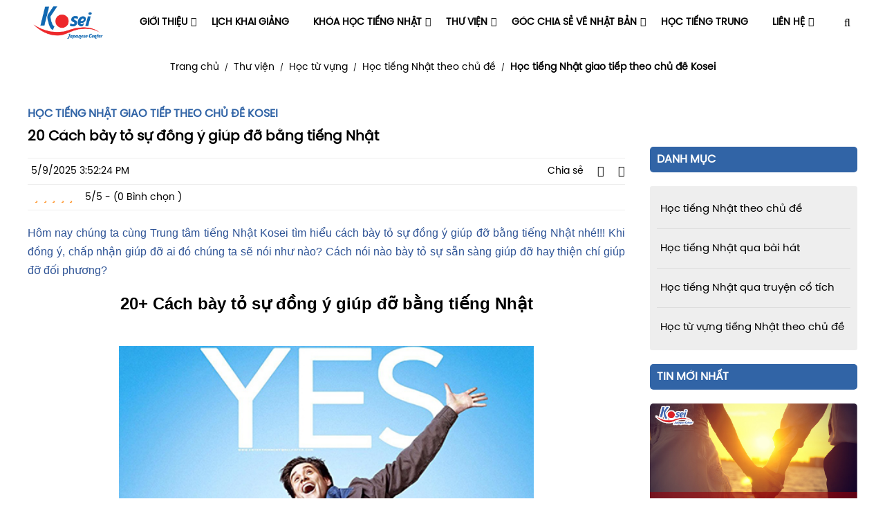

--- FILE ---
content_type: text/html; charset=utf-8
request_url: https://kosei.vn/20-cach-bay-to-su-dong-y-giup-do-bang-tieng-nhat
body_size: 30705
content:
<!DOCTYPE html>
<html lang="en">
<head>
<meta name="viewport" content="width=device-width, initial-scale=1, user-scalable=yes">
        <style id="styleFont">
        @font-face {
    font-family: "poppins";
    src: url("/Fonts/Poppins/SVN-Poppins-Regular.ttf");
    font-display: swap;
}
        </style>
    
                   <link href="/Styles/fontawesome/all.min.css" rel="stylesheet" type="text/css" />
                    <!--jQuery v3.5.1-->
                    <script type="text/javascript" src="/Scripts/jquery.min.js"></script>
                    <!--jQuery UI v3.5.1-->
                    <script type="text/javascript" src="/Scripts/jquery-ui.min.js"></script>
                    <link async rel="stylesheet" media="screen" type="text/css" href="/Styles/jquery-ui.min.css" />
                    <!--Swiper-->
                    <link rel="stylesheet" href="/Styles/swiper-bundle.min.css">
                    <!--Light Box-->
                    <link async rel="stylesheet" media="screen" type="text/css" href="/Styles/lc_lightbox.min.css" />
                    <link async rel="stylesheet" media="screen" type="text/css" href="/Styles/minimal.min.css" />
                    <script defer type="text/javascript" src="/Scripts/alloy_finger.min.js"></script>
                    <script class='ws1LightBox' defer type="text/javascript" data-src="/Scripts/lc_lightbox.lite.min.js"></script>
                    <script class='ws1LightBox' defer type="text/javascript" data-src="/Scripts/LightBox.js"></script>
                    <link async rel="stylesheet" media="screen" type="text/css" href="/Css/twentytwenty.css" />
                    <script defer type="text/javascript" src="/js/jquery.twentytwenty.js"></script>
                    <script defer type="text/javascript" src="/js/jquery.event.move.js"></script>
                <link rel="stylesheet" href="https://cdnjs.cloudflare.com/ajax/libs/highlight.js/11.9.0/styles/tomorrow-night-blue.css">
                      

        <meta charset="utf-8" />
        <title>20  Cách bày tỏ sự đồng ý giúp đỡ bằng tiếng Nhật</title>
        <meta name="robots" content="index,follow">
        <meta name="googlebot" content="index,follow">
        <meta name="lang" content="index,follow">

        <meta property="og:title" content="20  Cách bày tỏ sự đồng ý giúp đỡ bằng tiếng Nhật">
        <meta property="og:description" content="Hôm nay chúng ta cùng Trung tâm tiếng Nhật Kosei tìm hiểu cách bày tỏ sự đồng ý giúp đỡ bằng tiếng Nhật nhé!!! Khi đồng ý, chấp nhận giúp đỡ ai đó chúng ta sẽ nói như nào? Cách nói nào bày tỏ sự sẵn sàng giúp đỡ hay thiện chí giúp đỡ đối phương?" />
        <meta property="og:type" content="website" />


        <meta property="og:url" content="https://kosei.vn/20-cach-bay-to-su-dong-y-giup-do-bang-tieng-nhat" />
        <meta property="og:image" content="https://kosei.vn/Files/235/download/hoc-tieng-nhat-giao-tiep-theo-chu-de-kosei/Giao ti&#x1EBF;p ch&#x1EE7; &#x111;&#x1EC1; &#x110;&#x1ED3;ng &#xFD; gi&#xFA;p &#x111;&#x1EE1;.png" />
        <meta name="geo.placename" content="" />
        <meta name="twitter:card" content="summary" />
        <meta name="twitter:title" content="20  Cách bày tỏ sự đồng ý giúp đỡ bằng tiếng Nhật" />
        <meta name="twitter:description" content="H&#xF4;m nay ch&#xFA;ng ta c&#xF9;ng Trung t&#xE2;m ti&#x1EBF;ng Nh&#x1EAD;t&#xA0;Kosei t&#xEC;m hi&#x1EC3;u c&#xE1;ch b&#xE0;y t&#x1ECF; s&#x1EF1; &#x111;&#x1ED3;ng &#xFD; gi&#xFA;p &#x111;&#x1EE1; b&#x1EB1;ng ti&#x1EBF;ng Nh&#x1EAD;t&#xA0;nh&#xE9;!!!&#xA0;Khi &#x111;&#x1ED3;ng &#xFD;, ch&#x1EA5;p nh&#x1EAD;n gi&#xFA;p &#x111;&#x1EE1; ai &#x111;&#xF3; ch&#xFA;ng ta s&#x1EBD; n&#xF3;i nh&#x1B0; n&#xE0;o? C&#xE1;ch n&#xF3;i n&#xE0;o b&#xE0;y t&#x1ECF;&#xA0;s&#x1EF1; s&#x1EB5;n s&#xE0;ng gi&#xFA;p &#x111;&#x1EE1; hay thi&#x1EC7;n ch&#xED; gi&#xFA;p &#x111;&#x1EE1; &#x111;&#x1ED1;i ph&#x1B0;&#x1A1;ng?" />
        <meta name="twitter:image" content="https://kosei.vn/Files/235/download/hoc-tieng-nhat-giao-tiep-theo-chu-de-kosei/Giao ti&#x1EBF;p ch&#x1EE7; &#x111;&#x1EC1; &#x110;&#x1ED3;ng &#xFD; gi&#xFA;p &#x111;&#x1EE1;.png" />
        <link type="image/x-icon" rel="shortcut icon" href="https://kosei.vn/Files/235/14-05/favi.png" />
        <link rel="canonical" href="https://kosei.vn/20-cach-bay-to-su-dong-y-giup-do-bang-tieng-nhat">
        <meta name="theme-color" content="rgb(49, 100, 166)">

        <meta name="description" content="H&#xF4;m nay ch&#xFA;ng ta c&#xF9;ng Trung t&#xE2;m ti&#x1EBF;ng Nh&#x1EAD;t&#xA0;Kosei t&#xEC;m hi&#x1EC3;u c&#xE1;ch b&#xE0;y t&#x1ECF; s&#x1EF1; &#x111;&#x1ED3;ng &#xFD; gi&#xFA;p &#x111;&#x1EE1; b&#x1EB1;ng ti&#x1EBF;ng Nh&#x1EAD;t&#xA0;nh&#xE9;!!!&#xA0;Khi &#x111;&#x1ED3;ng &#xFD;, ch&#x1EA5;p nh&#x1EAD;n gi&#xFA;p &#x111;&#x1EE1; ai &#x111;&#xF3; ch&#xFA;ng ta s&#x1EBD; n&#xF3;i nh&#x1B0; n&#xE0;o? C&#xE1;ch n&#xF3;i n&#xE0;o b&#xE0;y t&#x1ECF;&#xA0;s&#x1EF1; s&#x1EB5;n s&#xE0;ng gi&#xFA;p &#x111;&#x1EE1; hay thi&#x1EC7;n ch&#xED; gi&#xFA;p &#x111;&#x1EE1; &#x111;&#x1ED1;i ph&#x1B0;&#x1A1;ng?">

                    <link rel="stylesheet" href="/css/stylebase.css" type="text/css" />
                             <style id="styleModuleDefault">

            .w60-menu {
    width: 100%;
    position: relative;
    padding: 0rem 0rem;
    background-color: #fff;
}

@media only screen and (max-width:75rem) {
    .w60-menu {
        z-index: 12;
    }
}

@-webkit-keyframes key-w60-menu {
    0% {
        transform: translateY(10rem);
    }

    70% {
        transform: translateY(-1rem);
    }

    100% {
        transform: translateY(0rem);
    }
}

@media only screen and (min-width:75rem) {
    .w60-menu.in {
        -webkit-animation: key-w60-menu 1s;
        animation: key-w60-menu 1s;
        animation-iteration-count: 1;
        opacity: 1;
        background-color: #fff;
    }
}

@media only screen and (max-width:75rem) {
    .w60-menu {
        padding: 0;
    }
}

.w60-menu__check {
    display: none;
}

.w60-menu__label {
    background-color: #fff;
    box-shadow: 0 1px 5px 1px rgba(0, 0, 0, 0.39);
    color: #000;
    display: flex;
    width: 100%;
    align-items: center;
    padding: 1rem 2rem;
    display: none;
    transition: all .5s;
    position: fixed;
    bottom: 0;
    left: 0;
}

@media only screen and (max-width:75rem) {
    .w60-menu__label {
        display: flex;
    }
}

.w60-menu__label__figure {
    background-size: contain;
    margin-left: auto;
    max-height: 5rem;
}

.w60-menu__label__figure__img {
    max-height: 5rem !important;
}

.w60-menu__label__main {
    display: flex;
}

.w60-menu__label__main__item {
    margin-left: 4rem;
}

@media only screen and (max-width:37.5rem) {
    .w60-menu__label__main__item {
        margin-left: 3rem;
    }
}

.w60-menu__label__main__item:first-child {
    margin-left: 0;
}

.w60-menu__label__main__item__icon {
    font-size: 2.4rem;
    background-color: rgba(var(--main-color-w),1);
    -webkit-background-clip: text;
    -webkit-text-fill-color: transparent;
    font-weight: normal;
    cursor: pointer;
}

@media only screen and (max-width:75rem) {
    .w60-menu__check:checked ~
    .w60-menu__label
    .w60-menu__label__main
    .w60-menu__label__main__item--menu
    .w60-menu__label__main__item__icon:before {
        content: "\f141";
    }
}

.w60-menu__group {
    margin: 0 auto;
    display: flex;
    align-items: center;
    z-index: 0;
    max-width: 120rem;
    justify-content: space-between;
    padding: 0rem;
    background-color: #fff;
}

@media only screen and (min-width:75rem) {
    .w60-menu.ws1TransApply .w60-menu__group {
        background-color: transparent !important;
    }
}

@media only screen and (max-width:75rem) {
    .w60-menu__group {
        margin: 0;
        width: 83%;
        background-color: #fff;
        overflow: hidden;
        position: fixed;
        z-index: 9;
        transition: all .6s cubic-bezier(.6,.1,.68,.53);
        display: block;
        top: 0;
        right: -100%;
        height: 100vh;
        padding: 0;
    }

    .w60-menu__check:checked ~ .w60-menu__group {
        right: 0;
    }
}
.w60-menu__second {
    transition: all .5s;
    position: relative;
}

@media only screen and (max-width:75rem) {
    .w60-menu__second {
        width: 100%;
        margin-left: 0;
        height: max-content;
        max-height: 80vh;
        overflow-y: scroll;
    }

        .w60-menu__second::-webkit-scrollbar {
            width: .1rem;
        }

        .w60-menu__second::-webkit-scrollbar-track {
            border-radius: .1rem;
        }

        .w60-menu__second::-webkit-scrollbar-thumb {
            border-radius: .1rem;
            background: linear-gradient(to bottom, rgba(255,255,255,0) 5%, rgba(var(--main-color-w),1) 55%, rgba(255,255,255,0) 95%);
        }

    .w60-menu__group::-webkit-scrollbar-thumb:hover {
        background: linear-gradient(to bottom, rgba(255,255,255,0) 5%, rgba(var(--main-color-w),1) 55%, rgba(255,255,255,0) 95%);
    }
}

.w60-menu__second__items {
    display: flex;
    flex-wrap: wrap;
}

@media only screen and (max-width:75rem) {
    .w60-menu__second__items {
        width: 100%;
    }
}

.w60-menu__second__items__item {
    list-style-type: none;
    position: relative;
}

@media only screen and (max-width:75rem) {
    .w60-menu__second__items__item {
        width: 100%;
    }
}

.w60-menu__second__items__item__check {
    display: none;
}

.w60-menu__second__items__item__main {
    display: flex;
    align-items: center;
    position: relative;
}

@-webkit-keyframes key-w60-menu__second__items__item--last {
    0% {
        transform: scale(0.9);
    }

    50% {
        transform: scale(1.05);
    }

    100% {
        transform: scale(0.9);
    }
}

.w60-menu__second__items__item--last {
    -webkit-animation: key-w60-menu__second__items__item--last 1.5s infinite;
    animation: key-w60-menu__second__items__item--last 1.5s infinite;
}

@media only screen and (min-width:75rem) {
    .w60-menu__second__items__item__main {
        transition: .5s;
    }

    .w60-menu__second__items__item--last .w60-menu__second__items__item__main {
        background-color: rgba(var(--main-color-w),1);
        border-radius: .5rem;
        cursor: pointer;
    }
}

@media only screen and (max-width:75rem) {
    .w60-menu__second__items__item__main {
        padding: 0 0 0 0rem;
        border-top: solid #f1f1f1 .1rem;
    }

    .w60-menu__second__items__item--last .w60-menu__second__items__item__main {
        background-color: rgba(var(--main-color-w),1);
        border-radius: 0;
        cursor: pointer;
        justify-content: center;
    }

    .w60-menu__second__items__item__check:checked ~
    .w60-menu__second__items__item__main {
    }
}

.w60-menu__second__items__item__main__name {
    font-size: 1.4rem;
    cursor: pointer;
    padding: 2.5rem 1.75rem;
    text-transform: uppercase;
    font-weight: 500;
    display: block;
}

@media only screen and (min-width:75rem) {
    .main .w60-menu.ws1TransApply .w60-menu__second__items__item__main__name {
        color: #fff;
        font-weight: 600;
    }
}

@media only screen and (max-width:75rem) {
    .w60-menu__second__items__item__main__name {
        text-transform: capitalize;
        transition: all .5s;
        padding: 1rem 0rem 1rem 1rem;
        width: 100%;
        font-weight: 600;
    }
}

@media only screen and (min-width:75rem) {
    .w60-menu__second__items__item__main__name {
        transition: all .5s;
    }

    .w60-menu__second__items__item--last .w60-menu__second__items__item__main__name {
        color: #fff;
    }

    .w60-menu__second__items__item:hover .w60-menu__second__items__item__main__name {
        background-color: rgba(var(--main-color-w),1);
        color: #fff;
    }

    .w60-menu.ws1TransApply .w60-menu__second__items__item:hover .w60-menu__second__items__item__main__name {
        color: #fff;
    }

    .w60-menu__second__items__item--last:hover .w60-menu__second__items__item__main__name {
        color: #fff;
    }
}

.w60-menu__second__items__item__main__icon1 {
    font-size: 1.3rem;
    display: none !important;
    color: rgba(var(--main-color-w),1);
}

.w60-menu__second__items__item--last
.w60-menu__second__items__item__main__icon1 {
    display: inline-block !important;
    color: #fff;
}

.w60-menu__second__items__item__main__icon2 {
    font-size: 1.4rem;
    margin-left: auto;
    font-weight: normal;
    position: absolute;
    right: .5rem;
}

.w60-menu__second__items__item__main__icon2__value {
    font-weight: 300;
}

@media only screen and (max-width:75rem) {
    .w60-menu__second__items__item__main__icon2 {
        width: 3.5rem;
        height: 100%;
        display: flex;
        justify-content: center;
        align-items: center;
        background-color: rgba(var(--main-color-w),1);
        color: #fff;
        right: 0;
    }

    .w60-menu__second__items__item__main__icon2__value {
        display: flex;
        justify-content: center;
        align-items: center;
    }

        .w60-menu__second__items__item__main__icon2__value:before {
            content: "\f068" !important;
        }

        .w60-menu__second__items__item__main__icon2__value:after {
            content: "\f068" !important;
            position: absolute;
            transition: all .25s;
            transform: rotate(90deg);
        }

    .w60-menu__second__items__item__check:checked ~
    .w60-menu__second__items__item__main
    .w60-menu__second__items__item__main__icon2
    .w60-menu__second__items__item__main__icon2__value:after {
        transform: rotate(0deg);
    }
}

@media only screen and (min-width:75rem) {
    .w60-menu__second__items__item__main__icon2 {
        color: #000;
    }

    .w60-menu__second__items__item:hover
    .w60-menu__second__items__item__main__icon2 {
        color: #fff;
    }

    .w60-menu.ws1TransApply .w60-menu__second__items__item__main__icon2 {
        color: #fff;
    }
}

.w60-menu__second__items__item__childs {
    list-style-type: none;
}

@media only screen and (max-width:75rem) {
    .w60-menu__second__items__item__childs {
        overflow: hidden;
        max-height: 0;
        z-index: 2;
        width: 100%;
        transition: all .25s;
    }

    .w60-menu__second__items__item__check:checked ~
    .w60-menu__second__items__item__childs {
        max-height: 900vh;
    }
}

@media only screen and (min-width:75rem) {
    .w60-menu__second__items__item__childs {
        position: absolute;
        left: 0;
        top: 8rem;
        border: solid #f1f1f1 .1rem;
        background-color: #fff;
        min-width: 20rem;
        width: max-content;
        min-width: 100%;
        z-index: 0;
        opacity: 0;
        visibility: hidden;
        transition: all .25s;
        pointer-events: none;
    }

    .w60-menu__second__items__item:hover .w60-menu__second__items__item__childs {
        z-index: 2;
        opacity: 1;
        visibility: visible;
        top: 6.8rem;
        background-color: #fff;
        pointer-events: inherit;
    }
}

.w60-menu__second__items__item__childs__item {
    position: relative;
}

.w60-menu__second__items__item__childs__item--parent {
    display: none;
    background-color: rgba(var(--second-color-w),1);
    position: relative;
    justify-content: center;
    align-items: center;
}

.w60-menu__second__items__item__childs__item__label {
    display: inline-block;
    position: absolute;
    left: 0;
    width: 4rem;
    height: 100%;
    align-items: center;
    justify-content: center;
}

.w60-menu__second__items__item__childs__item__label__icon {
    font-size: 1.4rem;
    color: #fff;
}

@media only screen and (max-width:75rem) {
    .w60-menu__second__items__item__childs__item--parent {
        display: flex;
    }

    .w60-menu__second__items__item__childs__item__label {
        display: flex;
    }
}

.w60-menu__second__items__item__childs__item:last-child {
    border: none;
}

@media only screen and (max-width:75rem) {
    .w60-menu__second__items__item__childs__item:last-child {
        
    }
}

.w60-menu__second__items__item__childs__item__main {
    display: flex;
    padding: 0;
    align-items: center;
    position: relative;
}

@media only screen and (max-width:75rem) {
    .w60-menu__second__items__item__childs__item:first-child .w60-menu__second__items__item__childs__item__main {
    }
}


@media only screen and (max-width:75rem) {
    .w60-menu__second__items__item__childs__item__main {
        padding: 0 0 0;
        border-top: solid .1rem #f1f1f1;
    }

    .w60-menu__second__items__item__childs__item--parent
    .w60-menu__second__items__item__childs__item__main {
        border: none;
    }
}

.w60-menu__second__items__item__childs__item__main__name {
    font-size: 1.4rem;
    padding: 1.25rem 2rem;
    cursor: pointer;
    text-transform: uppercase;
    font-weight: 500;
}

@media only screen and (max-width:75rem) {
    .w60-menu__second__items__item__childs__item__main__name {
        padding: 1rem 0rem 1rem 3rem;
        transition: all .5s;
        display: block;
        width: 100%;
    }
}

@media only screen and (min-width:75rem) {
    .w60-menu__second__items__item__childs__item__main__name {
        transition: all .5s;
    }

    .w60-menu__second__items__item__childs__item:hover .w60-menu__second__items__item__childs__item__main__name {
        color: #fff;
    }

    .w60-menu__second__items__item__childs__item:hover .w60-menu__second__items__item__childs__item__main {
        background-color: rgba(var(--main-color-w),1);
    }
}

.w60-menu__second__items__item__childs__item__main__icon {
    font-size: 1.4rem;
    font-weight: normal;
    position: absolute;
    right: 1rem;
}

.w60-menu__second__items__item__childs__item__main__icon__value {
    font-weight: 300;
}

@media only screen and (min-width:75rem) {
    .w60-menu__second__items__item__childs__item__main__icon {
        color: #000;
    }

    .w60-menu__second__items__item__childs__item:hover .w60-menu__second__items__item__childs__item__main__icon {
        color: #fff;
    }
}

@media only screen and (max-width:75rem) {
    .w60-menu__second__items__item__childs__item__main__icon {
        width: 3.5rem;
        height: 100%;
        display: flex;
        justify-content: center;
        align-items: center;
        background-color: rgba(var(--main-color-w),1);
        color: #fff;
        right: 0;
        height: 100%;
    }

    .w60-menu__second__items__item__childs__item__main__icon__value {
        display: flex;
        justify-content: center;
        align-items: center;
    }

        .w60-menu__second__items__item__childs__item__main__icon__value:before {
            content: "\f068" !important;
        }

        .w60-menu__second__items__item__childs__item__main__icon__value:after {
            content: "\f068" !important;
            position: absolute;
            transition: all .25s;
            transform: rotate(90deg);
        }

    .w60-menu__second__items__item__childs__item__check:checked ~
    .w60-menu__second__items__item__childs__item__main
    .w60-menu__second__items__item__childs__item__main__icon
    .w60-menu__second__items__item__childs__item__main__icon__value:after {
        transform: rotate(0deg);
    }
}

.w60-menu__second__items__item__childs__item__check {
    display: none;
}

.w60-menu__second__items__item__childs__item__grands {
    list-style: none;
    transition: all .25s;
}

@media only screen and (max-width:75rem) {
    .w60-menu__second__items__item__childs__item__grands {
        overflow: hidden;
        max-height: 0;
        position: relative;
        max-height: 0;
        width: 100%;
        transition: all .25s;
    }

        .w60-menu__second__items__item__childs__item__grands::-webkit-scrollbar {
            width: .4rem;
        }

        .w60-menu__second__items__item__childs__item__grands::-webkit-scrollbar-track {
            border-radius: .3rem;
        }

        .w60-menu__second__items__item__childs__item__grands::-webkit-scrollbar-thumb {
            border-radius: .3rem;
            background: linear-gradient(to bottom, rgba(255,255,255,0) 5%, rgba(var(--main-color-w),1) 55%, rgba(255,255,255,0) 95%);
        }

            .w60-menu__second__items__item__childs__item__grands::-webkit-scrollbar-thumb:hover {
                background: linear-gradient(to bottom, rgba(255,255,255,0) 5%, rgba(var(--main-color-w),1) 55%, rgba(255,255,255,0) 95%);
            }

    .w60-menu__second__items__item__childs__item__check:checked ~
    .w60-menu__second__items__item__childs__item__grands {
        max-height: 900vh;
        left: 0;
    }
}

@media only screen and (min-width:75rem) {
    .w60-menu__second__items__item__childs__item__grands {
        position: absolute;
        left: 110%;
        z-index: 0;
        opacity: 0;
        visibility: hidden;
        top: 0;
        border: .1rem solid rgb(238, 238, 238);
        background-color: #fff;
        width: 20rem;
    }

    .w60-menu__second__items__item__childs__item:hover .w60-menu__second__items__item__childs__item__grands {
        left: 100%;
        z-index: 2;
        opacity: 1;
        visibility: visible;
    }
}

.w60-menu__second__items__item__childs__item__grands__item {
    overflow: hidden;
}

.w60-menu__second__items__item__childs__item__grands__item__label {
    position: absolute;
    left: 0;
    width: 4rem;
    height: 100%;
    display: none;
    align-items: center;
    justify-content: center;
}

.w60-menu__second__items__item__childs__item__grands__item__label__icon {
    font-size: 1.6rem;
    color: #fff;
}

.w60-menu__second__items__item__childs__item__grands__item__main {
    padding: 0;
}

@media only screen and (max-width:75rem) {
    .w60-menu__second__items__item__childs__item__grands__item__label {
        display: flex;
    }
}

@media only screen and (min-width:75rem) {
    .w60-menu__second__items__item__childs__item__grands__item__main {
        border-color: #eee;
    }

    .w60-menu__second__items__item__childs__item__grands__item:first-child .w60-menu__second__items__item__childs__item__grands__item__main {
        border: none;
    }

    .w60-menu__second__items__item__childs__item__grands__item:hover .w60-menu__second__items__item__childs__item__grands__item__main {
        background-color: rgba(var(--main-color-w),1);
    }
}

@media only screen and (max-width:75rem) {
    .w60-menu__second__items__item__childs__item__grands__item__main {
        border-top: .1rem solid #f1f1f1;
    }
}

.w60-menu__second__items__item__childs__item__grands__item__main__name {
    font-size: 1.6rem;
    transition: all .5s;
    cursor: pointer;
    padding: 1.25rem 2rem;
    display: block;
}

@media only screen and (min-width:75rem) {
    .w60-menu__second__items__item__childs__item__grands__item__main__name {
    }

    .w60-menu__second__items__item__childs__item__grands__item__main:hover .w60-menu__second__items__item__childs__item__grands__item__main__name {
        color: #fff;
    }
}

@media only screen and (max-width:75rem) {
    .w60-menu__second__items__item__childs__item__grands__item__main__name {
        font-weight: 400;
        cursor: pointer;
        padding: 1rem 0rem 1rem 5rem;
        display: block;
        width: 100%;
    }

    .w60-menu__second__items__item__childs__item__grands__item--parent
    .w60-menu__second__items__item__childs__item__grands__item__main__name {
        color: #fff;
        text-transform: uppercase;
    }

    .w60-menu__second__items__item__childs__item__grands__item__main:hover .w60-menu__second__items__item__childs__item__grands__item__main__name {
        color: rgba(var(--main-color-w),1);
    }
}

.w60-menu__heading {
}

@media only screen and (max-width:75rem) {
    .w60-menu__heading {
        display: flex;
        align-items: center;
        padding: 0rem 0rem 0rem 1rem;
        height: 4rem;
        background-color: rgba(var(--main-color-w),1);
    }
}

.w60-menu__heading__name {
    display: none;
}

@media only screen and (max-width:75rem) {
    .w60-menu__heading__name {
        display: flex;
    }
}

.w60-menu__heading__name__text {
    text-transform: uppercase;
    font-size: 1.6rem;
    font-weight: 600;
    margin-left: .75rem;
    color: #fff;
}

.w60-menu__heading__name__icon {
    font-size: 2.6rem;
    color: #fff;
}

@media only screen and (max-width:75rem) {
    .w60-menu__heading__name {
        display: flex;
        align-items: center;
    }
}

@media only screen and (max-width:75rem) {
    .w60-menu__heading__figure {
        display: none;
    }
}

.w60-menu__heading__figure {
    background-size: contain;
    background-position: center;
    background-repeat: no-repeat;
    max-height: 6rem;
}

.w60-menu__heading__figure__img {
    max-height: 6rem !important;
}

.w60-menu__heading__label {
    text-align: center;
    transition: all .5s;
    cursor: pointer;
    background-color: #fff;
    display: none;
    align-items: center;
    justify-content: center;
    font-weight: 900;
    margin-left: auto;
    width: 4rem;
    height: 4rem;
}

@media only screen and (max-width:75rem) {
    .w60-menu__heading__label {
        display: flex;
    }
}

.w60-menu__heading__label:hover {
    transform: scale(1.05);
}

.w60-menu__heading__label__icon {
    font-size: 1.6rem;
}

.w60-menu__bg {
    position: fixed;
    z-index: 8;
    top: 0;
    right: -100%;
    display: none;
    height: 100vh;
    background-color: rgba(0,0,0,.7);
    width: 100%;
    transition: all .35s;
}

@media only screen and (max-width:75rem) {
    .w60-menu__bg {
        display: block;
    }

    .w60-menu__check:checked ~
    .w60-menu__bg {
        right: 0;
    }
}

.w60-menu__search {
    cursor: pointer;
    width: 3rem;
    height: 2rem;
    overflow: hidden;
    display: flex;
    align-items: center;
    justify-content: center;
    position: relative;
}

@media only screen and (max-width:75rem) {
    .w60-menu__search {
        border-top: solid .1rem #f1f1f1;
        border-bottom: solid .1rem #f1f1f1;
        width: 100%;
        height: max-content;
    }
}

.w60-menu__search__input {
    display: none;
}

.w60-menu__search__button {
    display: none;
}

@media only screen and (max-width:75rem) {
    .w60-menu__search__input {
        display: block;
        border: none;
        background-color: none;
        width: 100%;
        padding: 1.25rem 1rem;
        font-size: 1.4rem;
        outline: none;
    }

    .w60-menu__search__button {
        display: inline-block;
        position: absolute;
        right: 1rem;
        border: none;
        background-color: none;
        font-size: 1.4rem;
    }
}

.w60-menu__search__label {
    cursor: pointer;
}

@media only screen and (min-width:75rem) {
    .w60-menu.ws1TransApply .w60-menu__search__label {
        color: #fff;
    }
}

@media only screen and (max-width:75rem) {
    .w60-menu__search__label {
        display: none;
    }
}

.w60-menu__search__label__icon {
    font-size: 1.6rem;
    transition: all .5s;
}

.w60-menu__checkform:checked ~
.w60-menu__group
.w60-menu__search
.w60-menu__search__label
.w60-menu__search__label__icon {
    transform: rotate(45deg);
}

    .w60-menu__checkform:checked ~
    .w60-menu__group
    .w60-menu__search
    .w60-menu__search__label
    .w60-menu__search__label__icon:before {
        content: "\f067"
    }

.w60-menu__checkform {
    display: none;
}

.w60-menu__form {
    top: 0;
    visibility: hidden;
    z-index: 0;
    position: absolute;
    width: 100%;
    display: flex;
    justify-content: center;
    align-items: center;
    overflow: hidden;
    transition: all .5s;
}

.w60-menu__checkform:checked ~ .w60-menu__form {
    top: 100%;
    visibility: visible;
    z-index: 2;
}

.w60-menu__form__group {
    max-width: 120rem;
    width: 100%;
    margin: 0 auto;
}

.w60-menu__form__main {
    display: flex;
    width: 100%;
    justify-content: center;
    position: relative;
    background-color: rgba(var(--main-color-w),1);
    padding: 2rem 0rem;
    transition: all .5s;
    overflow: hidden;
    border-radius: 0 0 .5rem .5rem;
}

@media only screen and (min-width:75rem) {
    .w60-menu.ws1TransApply .w60-menu__form__main {
        border-radius: 3rem;
        background-color: #fff;
    }
}

.w60-menu__form__main:after {
    content: "";
    height: 100%;
    width: 0;
    background-color: rgba(var(--second-color-w), 1);
    position: absolute;
    top: 0;
    left: 0;
    z-index: 1;
    -webkit-transition: 1s;
    transition: 1s;
}

.w60-menu__form__main:hover::after {
    width: 100%;
}

.w60-menu__form__main__input {
    border: none;
    outline: none;
    width: 100%;
    text-align: center;
    font-size: 1.6rem;
    font-family: inherit;
    color: #fff;
    background-color: transparent;
    position: relative;
    z-index: 2;
}

    .w60-menu__form__main__input::placeholder {
        color: #dedede;
        transition: all .5s;
    }

@media only screen and (min-width:75rem) {
    .w60-menu.ws1TransApply .w60-menu__form__main__input {
        color: #000;
    }

    .w60-menu__form__main__input::placeholder {
        color: #666;
    }
}

.w60-menu__form__main__input::placeholder {
    color: rgba(255,255,255,.5);
}

.w60-menu__form__main:hover .w60-menu__form__main__input:focus::placeholder {
    color: #fff;
}

.w60-menu__form__main:hover {
    background-color: rgba(var(--main-color-w),1);
}

.w60-menu__form__main__btn {
    border: none;
    background: none;
    right: 2rem;
    position: absolute;
    transition: all .25s;
    z-index: 2;
    cursor: pointer;
    color: rgba(255,255,255,.5);
}

    .w60-menu__form__main__btn:hover {
        transform: scale(1.05);
    }

.w60-menu__form__main__btn__icon {
    font-size: 2rem;
}

.w60-menu__form__main:hover .w60-menu__form__main__btn__icon {
    color: #fff;
}.w44-breadcrumb-1 {
    width: 100%;
    padding: 2rem 1rem;
    background-color: #fff;
}

.w44-breadcrumb-1__group {
    margin: 0 auto;
    max-width: 120rem;
    text-align: center;
    line-height: 2.6rem;
}

.w44-breadcrumb-1__items__icon {
    margin-right: .5rem;
}

.w44-breadcrumb-1__items__item {
    font-size: 1.4rem;
    display: inline-block;
}

    .w44-breadcrumb-1__items__item:not(:last-child) {
        margin-right: .5rem;
    }

    .w44-breadcrumb-1__items__item:hover {
        text-decoration: underline;
    }

.w44-breadcrumb-1__items .active {
    font-weight: 600;
}.w49-footer {
    width: 100%;
    position: relative;
    padding: 0;
    background-color: white;
}

.w49-footer__group {
    position: relative;
    margin: 0 auto;
    max-width: 120rem;
    display: flex;
    flex-wrap: wrap;
    background: linear-gradient(to right, rgba(var(--main-color-w), 1), rgba(var(--main-color-w), 1) 50%, rgba(var(--main-color-w), 0.75));
    padding: 8rem 2rem 3rem 2rem;
    border-top-left-radius: 10rem;
    border-top-right-radius: 10rem;
}

.w49-footer__social {
    text-align: center;
    display: flex;
    width: 100%;
    flex-wrap: wrap;
    justify-content: space-between;
    align-items: center;
    padding: 0 1rem;
}

.w49-footer__social__text {
    line-height: 1.5rem;
    font-size: 1.6rem;
    text-align: justify;
    display: block;
    color: white;
}

@media only screen and (max-width:50rem) {
    .w49-footer__social__text {
        text-align: center;
        width: 100%;
    }
}

.w49-footer__social__image {
    display: flex;
    align-items: center;
    flex-wrap: wrap;
}

@media only screen and (max-width:50rem) {
    .w49-footer__social__image {
        width: 100%;
        justify-content: center;
        margin-top: 2rem;
    }
}

.w49-footer__social__image__imgbox {
    width: 4rem;
    margin-left: 1rem;
    cursor: pointer;
    border-radius: 0.5rem;
    background-size: contain;
    background-position: center;
    cursor: pointer;
    transition: all .5s;
}

    .w49-footer__social__image__imgbox:hover {
        transform: scale(1.05);
    }

@media only screen and (max-width:50rem) {
    .w49-footer__social__image__imgbox {
        margin-right: 1rem;
    }
}

.w49-footer__social__image__imgbox__img {
    width: 100%;
}

.w49-footer-col {
    width: 32%;
    display: flex;
    flex-wrap: wrap;
    margin-left: 2%;
    margin-bottom: 2rem;
    overflow: hidden;
}

@media only screen and (min-width:50rem) {
    .w49-footer-col:nth-child(3n+1) {
        margin-left: 0;
    }
}

@media only screen and (max-width:50rem) {
    .w49-footer-col {
        width: 100%;
        text-align: center;
    }
}

.w49-footer__item {
    width: 100%;
    color: black;
}

.w49-footer__item__code {
    padding-top: 2rem;
    overflow: hidden;
}

    .w49-footer__item__code iframe {
        max-width: 100%;
    }

@media only screen and (max-width:50rem) {
    .w49-footer__item {
        margin-top: 2rem;
    }
}

@media only screen and (max-width:50rem) {
    .w49-footer__item {
        width: 100%;
        text-align: center;
    }
}

.w49-footer__item__connect {
    margin-top: 1.5rem;
}

.w49-footer__item__connect__info {
    margin-top: 1rem;
    max-width: 100%;
    color: white;
    display: flex;
    align-items: center;
    transition: all .5s;
    cursor: pointer;
}

    .w49-footer__item__connect__info:hover {
        color: rgba(var(--second-color-w),1);
    }

@media only screen and (max-width:50rem) {
    .w49-footer__item__connect__info {
        justify-content: center;
    }
}

.w49-footer__item__connect__info__icon {
    font-size: 1.5rem;
}

.w49-footer__item__connect__info__text {
    margin-left: 1rem;
    font-size: 1.5rem;
    line-height: 2.6rem;
}

@media only screen and (max-width:37.5rem) {
    .w49-footer__item {
        max-width: 100%;
        margin-top: 4rem;
    }
}

.w49-footer__item__title {
    text-transform: uppercase;
    font-size: 1.6rem;
    line-height: 2.6rem;
    fill: black;
    color: white;
    font-weight: 600;
}.w13-support-8 {
    z-index: 11;
    width: max-content;
    height:fit-content;
}

.w13-support-8__item {
    background-color: #2196f3;
    padding: 0.7rem;
    color: white;
    display: inline-flex;
    align-items: center;
    border-radius: 50%;
    position: relative;
    background-size: contain;
    background-position: center;
    cursor: pointer;
}

    .w13-support-8__item::after {
        content: "";
        height: 150%;
        width: 150%;
        position: absolute;
        background-color: rgba(33, 150, 243, 0.7);
        box-shadow: 0 0 0 0 #2196f3;
        z-index: -1;
        left: -25%;
        top: -25%;
        border-radius: 50%;
        animation: key-w13-support-8__item 1s infinite;
        transition: all 0.5s ease;
    }

.w13-support-8__item__figure {
    width: 2rem;
    height: 2rem;
    animation: key-w13-support-8__item__figure 1s infinite;
    background-size: contain;
}

@keyframes key-w13-support-8__item__figure {
    0% {
    }

    50% {
        transform: rotate(0);
    }

    60% {
        transform: rotate(30deg);
    }

    70% {
        transform: rotate(-30deg);
    }

    80% {
        transform: rotate(30deg);
    }

    90% {
        transform: rotate(-30deg);
    }

    100% {
        transform: rotate(0);
    }
}

@keyframes key-w13-support-8__item {
    0% {
        transform: scale(1);
    }

    20% {
        transform: scale(0.9);
    }

    100% {
        transform: scale(1);
        box-shadow: 0 0 0.1rem 1.5rem #2195f300;
    }
}.w13-support-8 {
    z-index: 11;
    width: max-content;
    height:fit-content;
}

.w13-support-8__item {
    background-color: #2196f3;
    padding: 0.7rem;
    color: white;
    display: inline-flex;
    align-items: center;
    border-radius: 50%;
    position: relative;
    background-size: contain;
    background-position: center;
    cursor: pointer;
}

    .w13-support-8__item::after {
        content: "";
        height: 150%;
        width: 150%;
        position: absolute;
        background-color: rgba(33, 150, 243, 0.7);
        box-shadow: 0 0 0 0 #2196f3;
        z-index: -1;
        left: -25%;
        top: -25%;
        border-radius: 50%;
        animation: key-w13-support-8__item 1s infinite;
        transition: all 0.5s ease;
    }

.w13-support-8__item__figure {
    width: 2rem;
    height: 2rem;
    animation: key-w13-support-8__item__figure 1s infinite;
    background-size: contain;
}

@keyframes key-w13-support-8__item__figure {
    0% {
    }

    50% {
        transform: rotate(0);
    }

    60% {
        transform: rotate(30deg);
    }

    70% {
        transform: rotate(-30deg);
    }

    80% {
        transform: rotate(30deg);
    }

    90% {
        transform: rotate(-30deg);
    }

    100% {
        transform: rotate(0);
    }
}

@keyframes key-w13-support-8__item {
    0% {
        transform: scale(1);
    }

    20% {
        transform: scale(0.9);
    }

    100% {
        transform: scale(1);
        box-shadow: 0 0 0.1rem 1.5rem #2195f300;
    }
}.w57-downbar {
    width: 100%;
    padding: 1rem 1rem;
    background-color: rgba(var(--second-color-w,1));
}

.w57-downbar__group {
    margin: 0 auto;
    width: 100%;
    max-width: 120rem;
}

.w57-downbar__content {
    line-height: 2.6rem;
    font-size: 1.6rem;
    color: #fff;
    text-align: center;
}

    .w57-downbar__content a {
        color: inherit;
    }.w52-downbar {
    width: 100%;
    padding: 1rem;
    background-color: rgba(var(--main-color-w), 1);
}

.w52-downbar__group {
    max-width: 120rem;
    margin: 0 auto;
}

.w52-downbar__items {
    display: flex;
    justify-content: center;
}

.w52-downbar__items__item {
    display: flex;
    align-items: center;
    background-color: rgba(var(--second-color-w),1);
    padding: .5rem 2rem;
    border-radius: .5rem;
    border: .2rem solid white;
    cursor: pointer;
    transition: all .5s;
    color: white;
}

    .w52-downbar__items__item:hover {
        background-color: #fff;
        color: rgba(var(--main-color-w),1);
    }

    .w52-downbar__items__item:not(:last-child) {
        margin-right: 1rem;
    }

.w52-downbar__items__item__icon {
    margin-right: 0.75rem;
    font-size: 1.6rem;
}

@media only screen and (max-width:50rem) {
    .w52-downbar__items__item__icon {
        font-size: 1.4rem;
    }
}

.w52-downbar__items__item__name {
    font-size: 1.6rem;
    font-weight: 600;
}

@media only screen and (max-width:50rem) {
    .w52-downbar__items__item__name {
        font-size: 1.2rem;
    }
}.w47-blogdetail {
    width: 100%;
    padding: 2rem 1rem;
    background-color: white;
}

.w47-blogdetail__group {
    max-width: 120rem;
    margin: 0 auto;
    display: flex;
    justify-content: space-between;
}

@media only screen and (max-width: 50rem) {
    .w47-blogdetail__group {
        flex-direction: column;
    }
}

.w47-blogdetail__first {
    width: 72%;
}

@media only screen and (max-width: 50rem) {
    .w47-blogdetail__first {
        width: 100%;
    }
}

.w47-blogdetail__first__text {
    margin-top: 1rem;
}

.w47-blogdetail__first__heading {
    display: block;
}

.w47-blogdetail__first__heading__cate {
    font-size: 1.6rem;
    line-height: 2.6rem;
    font-weight: 600;
    width: max-content;
    color: rgba(var(--main-color-w), 1);
    display: block;
    margin-bottom: 0.5rem;
    max-width: 100%;
    text-transform: uppercase;
}

.w47-blogdetail__first__heading__title {
    width: max-content;
    display: block;
    font-weight: 600;
    font-size: 2rem;
    line-height: 3rem;
    margin-bottom: 0.5rem;
    max-width: 100%;
}

.w47-blogdetail__first__heading__info {
    margin-top: 1.5rem;
    display: flex;
    align-items: center;
    justify-content: space-between;
    padding: 1rem 0rem;
    border-top: 1px solid #eee;
    border-bottom: 1px solid #eee;
}

.w47-blogdetail__first__heading__info__date {
    display: flex;
    align-items: center;
}

.w47-blogdetail__first__heading__info__date__icon {
    font-size: 1.2rem;
    margin-right: 0.5rem;
}

.w47-blogdetail__first__heading__info__date__text {
    font-size: 1.4rem;
}

.w47-blogdetail__first__heading__info__social {
    display: flex;
    align-items: center;
}

.w47-blogdetail__first__heading__info__social__text {
    font-size: 1.4rem;
}

.w47-blogdetail__first__heading__info__social__icon {
    font-size: 1.6rem;
    margin-left: 2rem;
    cursor: pointer;
    transition: all .5s;
}

    .w47-blogdetail__first__heading__info__social__icon:hover {
        transform: scale(1.05);
        color: rgba(var(--main-color-w),1);
    }

.w47-blogdetail__first__heading__vote {
    display: flex;
    align-items: center;
    padding: 1rem;
    margin-bottom: 1rem;
    border-bottom: 1px solid #eee;
    cursor: pointer;
}

.w47-blogdetail__first__heading__vote__stars {
    display: flex;
    align-items: center;
}

.w47-blogdetail__first__heading__vote__stars__star {
    color: #f93;
    margin-right: 0.75rem;
    font-size: 1.6rem;
}

.w47-blogdetail__first__heading__vote__text {
    font-size: 1.4rem;
    margin-left: 1rem;
}

.w47-blogdetail__first__review {
    padding: 2rem;
}

.w47-blogdetail__first__review__first {
    width: 100%;
}

.w47-blogdetail__first__review__first-col {
    display: flex;
    margin-top: 4rem;
}

.w47-blogdetail__first__review__first__imgbox {
    width: 10rem;
    height: 10rem;
    min-width: 10rem;
    background-size: contain;
    background-position: center;
}

.w47-blogdetail__first__review__first__imgbox__img {
    width: 100%;
}

.w47-blogdetail__first__review__first__comment {
    margin-left: 2rem;
    border: 0.1rem solid #eee;
    padding: 1rem;
    border-radius: 0.5rem;
}

.w47-blogdetail__first__review__first__comment__head {
    display: flex;
    justify-content: space-between;
}

.w47-blogdetail__first__review__first__comment__head__user__name {
    font-weight: 600;
    font-size: 1.6rem;
    line-height: 2.5rem;
}

.w47-blogdetail__first__review__first__comment__head__user__date {
    font-size: 1.5rem;
    margin-top: .5rem;
}

.w47-blogdetail__first__review__first__comment__star__icon {
    color: #f93;
}

.w47-blogdetail__first__review__first__comment__text {
    margin-top: 1rem;
    text-align: justify;
    line-height: 2.5rem;
    font-size: 1.5rem;
}

.w47-blogdetail__first__review__second {
    width: 100%;
    margin-top: 2rem;
    border: 0.1rem solid #eee;
    padding: 2rem;
    border-radius: 0.7rem;
}

    .w47-blogdetail__first__review__second sup {
        color: rgba(var(--main-color-w), 1);
        font-size: 1.3rem;
    }

.w47-blogdetail__first__review__second__title {
    font-weight: 600;
    font-size: 1.6rem;
    line-height: 2.8rem;
    text-transform: uppercase;
}

.w47-blogdetail__first__review__second__textrate {
    margin-top: 2rem;
}

.w47-blogdetail__first__review__second__textreview {
    margin-top: 1rem;
    font-size: 1.5rem;
    margin-bottom: 1rem;
    font-weight: 600;
}

.w47-blogdetail__first__review__second__textarea {
    width: 100%;
    height: 10rem;
    margin-top: 0.5rem;
    border: 0.1rem solid #eee;
    padding: 1rem;
    outline: none;
    transition: all .5s;
    font-family: inherit;
}

    .w47-blogdetail__first__review__second__textarea:focus {
        border-color: rgba(var(--second-color-w), 1);
    }

.w47-blogdetail__first__review__second__star {
    display: flex;
    align-items: center;
}

.w47-blogdetail__first__review__second__star__items {
    margin-left: 1rem;
}

.w47-blogdetail__first__review__second__star__items__icon {
    color: darkgray;
}

.w47-blogdetail__first__review__second__textform {
    display: flex;
    justify-content: space-between;
    padding: 1rem 0;
    width: 100%;
}

.w47-blogdetail__first__review__second__textform__name {
    width: 48%;
    display: block;
}

.w47-blogdetail__first__review__second__textform__name__info {
    margin-top: 1rem;
    font-size: 1.5rem;
    margin-bottom: 1rem;
    font-weight: 600;
}

.w47-blogdetail__first__review__second__textform__name__input {
    margin-top: 0.5rem;
    display: inline-block;
    width: 100%;
    padding: 1rem;
    border: 0.1rem solid #eee;
    transition: all .5s;
    outline: none;
    font-family: inherit;
}

    .w47-blogdetail__first__review__second__textform__name__input:focus {
        border-color: rgba(var(--second-color-w), 1);
    }

.w47-blogdetail__first__review__second__button {
    color: white;
    background-color: rgba(var(--main-color-w), 1);
    border: none;
    border-radius: 0.2rem;
    padding: 1rem 2rem;
    width: 48%;
    margin-left: auto;
    display: inline-block;
    outline: none;
    cursor: pointer;
    text-transform: capitalize;
    font-weight: 700;
    font-size: 1.6rem;
    margin-top: 1rem;
    border: 0.1rem solid #eee;
    text-align: center;
    text-transform: uppercase;
    font-family: inherit;
}

    .w47-blogdetail__first__review__second__button:hover {
        filter: brightness(0.8);
    }

.w47-blogdetail__second {
    width: 25%;
    margin-top: 4rem;
}

@media only screen and (max-width: 50rem) {
    .w47-blogdetail__second {
        width: 100%;
    }
}

.w47-blogdetail__second__search {
    display: flex;
    align-items: center;
    border: 0.1rem solid #eee;
    border-radius: 0.5rem;
    overflow: hidden;
}

    .w47-blogdetail__second__search:hover {
        border-color: rgba(var(--main-color-w), 1);
    }

.w47-blogdetail__second__search__input {
    border: none;
    outline: none;
    margin-left: 1rem;
    width: 100%;
    height: max-content;
    transition: all .5s;
    font-size: 1.6rem;
    padding: 1.5rem 0rem;
    font-family: inherit;
}

.w47-blogdetail__second__search__icon {
    font-size: 1.6rem;
    padding: 1.5rem;
    background-color: rgba(var(--main-color-w), 1);
    color: white;
    display: inline-block;
    margin-left: auto;
}

.w47-blogdetail__second__blog {
    margin-top: 2rem;
    height: fit-content;
}

.w47-blogdetail__second__blog__heading {
    background-color: rgba(var(--main-color-w), 1);
    padding: 1rem;
    border-radius: 0.5rem;
    margin-bottom: 2rem;
    display: block;
}

.w47-blogdetail__second__blog__heading__text {
    font-weight: 600;
    font-size: 1.6rem;
    text-transform: capitalize;
    display: block;
    color: white;
}

.w47-blogdetail__second__blog__content {
    padding: 0.5rem 1rem;
    background-color: #eee;
    border-radius: 0.3rem;
}

.w47-blogdetail__second__blog__content__info {
    display: flex;
    align-items: center;
    cursor: pointer;
    padding: 1.5rem 0.5rem;
    transition: all 0.2s ease;
}

    .w47-blogdetail__second__blog__content__info:not(:last-child) {
        border-bottom: 0.1rem solid rgb(219, 219, 219);
    }

.w47-blogdetail__second__blog__content__info__text {
    font-size: 1.5rem;
    display: block;
    line-height: 2.6rem;
}

.w47-blogdetail__second__blog__content__info__icon {
    font-size: 1.6rem;
    margin-left: auto;
}

.w47-blogdetail__second__blog__content__info:hover {
    color: rgba(var(--main-color-w), 1);
    font-weight: 600;
}

.w47-blogdetail__second__blog__wrap {
    width: 100%;
    border-radius: 0.5rem;
    overflow: hidden;
    margin-bottom: 2rem;
}

    .w47-blogdetail__second__blog__wrap:hover .w47-blogdetail__second__blog__wrap__items {
        background-color: rgba(var(--main-color-w), 1);
        color: white;
    }

    .w47-blogdetail__second__blog__wrap:nth-child(2) {
        flex-direction: row-reverse;
    }

.blogdetail__second__blog__wrap__link_ {
    display: block;
    overflow: hidden;
}

.blogdetail__second__blog__wrap__link__imgbox {
    background-position: center;
    background-size: cover;
    width: 100%;
    height: auto;
    cursor: pointer;
    transition: all .5s;
}

.w47-blogdetail__second__blog__wrap:hover .blogdetail__second__blog__wrap__link__imgbox {
    transform: scale(1.05);
}

.blogdetail__second__blog__wrap__link__imgbox__img {
    width: 100%;
}

.w47-blogdetail__second__blog__wrap__items {
    width: 100%;
    position: relative;
    background-color: #F6F6F6;
    cursor: pointer;
    align-self: center;
    padding: 1rem;
    display: flex;
    flex-wrap: wrap;
}

.w47-blogdetail__second__blog__wrap__items__cate {
    display: flex;
    align-items: center;
    margin-bottom: 1rem;
    margin-top: 1rem;
    width: 100%;
}

.w47-blogdetail__second__blog__wrap__items__cate__time {
    font-size: 1.4rem;
    display: flex;
    align-items: center;
}

.w47-blogdetail__second__blog__wrap__items__cate__time__hour {
    margin-left: .5rem;
}

.w47-blogdetail__second__blog__wrap__items__cate__time__text {
    margin-left: .5rem;
}

.w47-blogdetail__second__blog__wrap__items__main {
    font-size: 1.6rem;
    margin-top: 0.5rem;
    font-weight: 600;
    display: block;
    width: 100%;
    line-height: 2.8rem;
}

.w47-blogdetail__second__blog__wrap__items__sub {
    font-size: 1.6rem;
    margin-top: 0.5rem;
    display: block;
    line-height: 2.8rem;
}

.w47-blogdetail__second__blog__wrap__items__des {
    display: flex;
    align-items: center;
    font-size: 1.4rem;
    margin-top: 1rem;
    transition: all 0.2s ease;
    margin-bottom: 0.5rem;
    line-height: 2.2rem;
    width: max-content;
}

.w47-blogdetail__second__blog__wrap__items__des__view {
}

.w47-blogdetail__second__blog__wrap__items__des__user {
    align-items: center;
    display: none;
    margin-right: 1rem;
}

.w47-blogdetail__second__blog__wrap__items__des__user__imgbox {
    width: 2rem;
    height: 2rem;
    border-radius: 50%;
    background-size: cover;
}

.w47-blogdetail__second__blog__wrap__items__des__user__imgbox__img {
    width: 100%;
    height: 100%;
}

.w47-blogdetail__second__blog__wrap__items__des__user__text {
    margin-left: 1rem;
}

.w47-blogdetail__second__blog__wrap__items__icon {
    display: block !important;
    font-size: 3rem;
    width: max-content;
    margin-left: auto;
}

.w47-blogdetail .table__responsive {
    overflow-y: scroll;
}

    .w47-blogdetail .table__responsive::-webkit-scrollbar {
        width: .4rem;
    }

    .w47-blogdetail .table__responsive::-webkit-scrollbar-track {
    }

    .w47-blogdetail .table__responsive::-webkit-scrollbar-thumb {
        background-color: rgba(var(--main-color-w),1);
    }

        .w47-blogdetail .table__responsive::-webkit-scrollbar-thumb:hover {
            background-color: rgba(var(--main-color-w),1);
        }

    .w47-blogdetail .table__responsive table {
        width: max-content;
    }

.w47-blogdetail__first__text table {
    border-top: solid .1rem #f1f1f1;
    border-left: solid .1rem #f1f1f1;
    border-spacing: 0;
    margin: 1rem 0;
}

    .w47-blogdetail__first__text table td,
    .w47-blogdetail__first__text table th {
        border-bottom: solid .1rem #f1f1f1;
        border-right: solid .1rem #f1f1f1;
        padding: .75rem;
    }

.w47-blogdetail__add {
    margin: 1.5rem 0rem;
}

.w47-blogdetail__add__text {
    color: var(--text-color-w);
    display: none;
}

.w47-blogdetail__add__text__nd {
    margin-top: 1rem;
}

.w47-blogdetail__add__text__tableoct {
    width: 100%;
    margin-top: 1rem;
}

.w47-blogdetail__add__text__tableoct__group {
    max-width: 120rem;
    margin: 0 auto;
    border-radius: 0.5rem;
    overflow: hidden;
    border: solid .1rem #000;
}

.w47-blogdetail__add__text__tableoct__cbcl:checked ~ .w47-blogdetail__add__text__tableoct__clone {
    display: block;
}

.w47-blogdetail__add__text__tableoct__cbcl {
    display: none;
}

.w47-blogdetail__add__text__tableoct__checkbox {
    display: none;
}

    .w47-blogdetail__add__text__tableoct__checkbox:checked ~ .w47-blogdetail__add__text__tableoct__body {
        max-height: 999vh;
        overflow: unset;
        padding: 1rem .5rem 1rem 1rem;
    }

.w47-blogdetail__add__text__tableoct__clone {
    position: fixed;
    width: 100%;
    height: max-content;
    top: 0;
    left: 0;
    z-index: 4;
    display: none;
}

.w47-blogdetail__add__text__tableoct__lbl {
    z-index: 2;
    top: 30%;
    position: fixed;
    right: 1rem;
    border: 0.1rem solid black;
    padding: 0.2rem 0.3rem;
    border-radius: 0.3rem;
    background-color: white;
    font-size: 2.5rem;
    cursor: pointer;
    display: none;
    box-shadow: 0 0 0.5rem 0.2rem #e4e4e4;
}

    .w47-blogdetail__add__text__tableoct__lbl:hover {
        background: rgba(var(--main-color-w), 1);
        color: white;
        border: 0.1rem solid white;
    }

.w47-blogdetail__add__text__tableoct__heading {
    width: 100%;
    justify-content: space-between;
    display: flex;
    align-items: center;
    padding: 1rem;
    cursor: pointer;
    background-color: rgba(var(--main-color-w),1);
    color: #fff;
}

.w47-blogdetail__add__text__tableoct__heading__title {
    display: flex;
    align-items: center;
}

.w47-blogdetail__add__text__tableoct__heading__title__icon {
    font-size: 2.5rem;
    margin-right: 0.2rem;
}

.w47-blogdetail__add__text__tableoct__heading__title__text {
    font-size: 1.8rem;
    font-weight: 600;
    margin-left: 1rem;
}

.w47-blogdetail__add__text__tableoct__heading__icon {
    font-size: 1.4rem;
}

.w47-blogdetail__add__text__tableoct__checkbox:checked ~
.w47-blogdetail__add__text__tableoct__heading
.w47-blogdetail__add__text__tableoct__heading__icon {
    transform: rotate(180deg);
}

.w47-blogdetail__add__text__tableoct__heading:hover {
    background-color: rgba(var(--second-color-w), 1);
    color: white;
    transition: all 0.2s ease-in-out;
}

.w47-blogdetail__add__text__tableoct__body {
    height: max-content;
    max-height: 0;
    overflow: hidden;
    transition: all 0.3s ease-in;
    padding: 0 1rem;
    background-color: #fff;
}

.w47-blogdetail__add__text__tableoct__body__ol {
    list-style: none;
    padding-left: 1rem;
    max-height: 50vh;
    overflow-y: scroll;
}

    .w47-blogdetail__add__text__tableoct__body__ol::-webkit-scrollbar {
        width: .4rem;
    }

    .w47-blogdetail__add__text__tableoct__body__ol::-webkit-scrollbar-track {
        border-radius: .3rem;
    }

    .w47-blogdetail__add__text__tableoct__body__ol::-webkit-scrollbar-thumb {
        border-radius: .3rem;
        background: linear-gradient(to bottom, rgba(255,255,255,0) 5%, rgba(var(--main-color-w),1) 55%, rgba(255,255,255,0) 95%);
    }

        .w47-blogdetail__add__text__tableoct__body__ol::-webkit-scrollbar-thumb:hover {
            background: linear-gradient(to bottom, rgba(255,255,255,0) 5%, rgba(var(--main-color-w),1) 55%, rgba(255,255,255,0) 95%);
        }

.w47-blogdetail__add__text__tableoct__body__ol__text {
    font-size: 1.4rem;
    line-height: 2.4rem;
    font-weight: 600;
    transition: all .25s;
    cursor: pointer;
}

    .w47-blogdetail__add__text__tableoct__body__ol__text:hover {
        color: rgba(var(--main-color-w),1);
    }

.w47-blogdetail__add__text__tableoct__body__ol__text {
    font-size: 1.5rem;
    line-height: 2.8rem;
    font-weight: 600;
    transition: all .25s;
    position: relative;
    display: flex;
    align-items: flex-start
}

    .w47-blogdetail__add__text__tableoct__body__ol__text:before {
        content: "\f068";
        font-family: "Font Awesome 5 Pro";
        font-size: 1.2rem;
        font-weight: 600;
        margin-right: .75rem;
        margin-top: .2rem;
    }

    .w47-blogdetail__add__text__tableoct__body__ol__text:hover {
        color: rgba(var(--main-color-w),1);
    }

.w47-blogdetail__add__text__tableoct__body__ol--1__text {
    margin-top: 0.5rem;
    padding: 0.5rem 1rem 0.5rem 5rem;
    list-style: none;
    font-weight: 600;
    cursor: pointer;
    transition: all 0.2s;
    position: relative;
    z-index: 1;
    color: black;
    font-size: 1.4rem;
    margin-bottom: .5rem;
}

    .w47-blogdetail__add__text__tableoct__body__ol--1__text:hover {
        color: rgba(var(--main-color-w),1);
    }

.w47-blogdetail__tableoct {
    width: 100%;
    padding: 2rem 1rem;
}

.w47-blogdetail__tableoct__group {
    max-width: 120rem;
    margin: 0 auto;
    border: .2rem solid black;
    border-radius: .5rem;
    padding: .25rem .5rem;
}

.w47-blogdetail__tableoct__cbcl:checked ~ .w47-blogdetail__tableoct__clone {
    display: block;
}

.w47-blogdetail__tableoct__cbcl {
    display: none;
}

.w47-blogdetail__tableoct__checkbox {
    display: none;
}

    .w47-blogdetail__tableoct__checkbox:checked ~ .w47-blogdetail__tableoct__body {
        max-height: 70vh;
        overflow-y: scroll;
    }

.w47-blogdetail__tableoct__clone {
    position: fixed;
    width: 100%;
    height: max-content;
    top: 0;
    left: 0;
    z-index: 4;
    display: none;
}

.w47-blogdetail__tableoct__lbl {
    z-index: 2;
    top: 30%;
    position: fixed;
    right: 1rem;
    border: .1rem solid black;
    padding: .2rem .3rem;
    border-radius: .3rem;
    background-color: white;
    font-size: 2.5rem;
    cursor: pointer;
    display: none;
    box-shadow: 0 0 0.5rem 0.2rem #e4e4e4;
}

    .w47-blogdetail__tableoct__lbl:hover {
        background: rgba(var(--main-color-w), 1);
        color: white;
        border: .1rem solid white;
    }

.w47-blogdetail__tableoct__heading {
    width: 100%;
    justify-content: space-between;
    display: flex;
    align-items: center;
    padding: 1rem;
    cursor: pointer;
    border-radius: .3rem;
}

.w47-blogdetail__tableoct__heading__title {
    display: flex;
    align-items: center;
}

.w47-blogdetail__tableoct__heading__title__icon {
    font-size: 2.5rem;
    margin-right: .2rem;
}

.w47-blogdetail__tableoct__heading__title__text {
    font-size: 2rem;
    font-weight: 600;
    margin-left: .5rem;
    margin-top: .2rem;
}

.w47-blogdetail__tableoct__heading__icon {
    font-size: 1.4rem;
}

.w47-blogdetail__tableoct__heading:hover {
    background-color: rgba(var(--main-color-w), 1);
    color: white;
    transition: all .2s ease-in-out;
}

.w47-blogdetail__tableoct__body {
    height: max-content;
    max-height: 0;
    overflow: hidden;
    transition: all .3s ease-in;
}

    .w47-blogdetail__tableoct__body::-webkit-scrollbar {
        width: .4rem;
    }

    .w47-blogdetail__tableoct__body::-webkit-scrollbar-track {
        border-radius: .3rem;
    }

    .w47-blogdetail__tableoct__body::-webkit-scrollbar-thumb {
        border-radius: .3rem;
        background: linear-gradient(to bottom, rgba(255,255,255,0) 5%, rgba(var(--main-color-w),1) 55%, rgba(255,255,255,0) 95%);
    }

        .w47-blogdetail__tableoct__body::-webkit-scrollbar-thumb:hover {
            background: linear-gradient(to bottom, rgba(255,255,255,0) 5%, rgba(var(--main-color-w),1) 55%, rgba(255,255,255,0) 95%);
        }

.w47-blogdetail__tableoct__body__ol {
    list-style: none;
}

.w47-blogdetail__tableoct__body__ol__text {
    margin-bottom: .5rem;
    padding: .5rem 1rem .5rem 3rem;
    list-style: none;
    font-weight: 600;
    font-size: 1.3rem;
    cursor: pointer;
    transition: all .2s;
    position: relative;
    z-index: 1;
    display: flex;
    flex-wrap: wrap;
}

.w47-blogdetail__tableoct__body__ol > .w47-blogdetail__tableoct__body__ol__text {
    font-size: 1.4rem;
}

.w47-blogdetail__tableoct__body__ol__text:hover .w47-blogdetail__tableoct__body__ol--1__text {
    color: #fff;
}

    .w47-blogdetail__tableoct__body__ol__text:hover .w47-blogdetail__tableoct__body__ol--1__text:hover {
        color: rgba(var(--second-color-w), 1);
    }

.w47-blogdetail__tableoct__body__ol__text::after {
    width: 100%;
    height: 100%;
    background-color: rgba(var(--main-color-w), 1);
    content: "";
    top: 0;
    left: 0;
    position: absolute;
    max-width: 0;
    transition: all .3s ease-in-out;
    border-radius: .3rem;
    z-index: -1;
}

.w47-blogdetail__tableoct__body__ol__text:hover::after {
    max-width: 120rem;
}

.w47-blogdetail__tableoct__body__ol__text:hover {
    color: #fff;
}

    .w47-blogdetail__tableoct__body__ol__text:hover .w47-blogdetail__tableoct__body__ol__text__vl:hover {
        color: rgba(var(--second-color-w), 1);
    }

.w47-blogdetail-tableoct__body__ol__text__vl {
    display: block;
    width: 100%;
}

.w47-blogdetail__tableoct__body__ol__text__lbl {
    cursor: pointer;
    position: absolute;
    left: 1.5rem;
}

.w47-blogdetail__tableoct__body__ol__text__cbx {
    display: none;
}

    .w47-blogdetail__tableoct__body__ol__text__cbx:checked ~ .w47-blogdetail__tableoct__body__ol--1 {
        display: block;
    }

    .w47-blogdetail__tableoct__body__ol__text__cbx:checked ~ .w47-blogdetail__tableoct__body__ol__text__lbl .w47-blogdetail__tableoct__body__ol__text__lbl__icon {
        transform: rotate(90deg);
        transition: all .2s ease;
    }

.w47-blogdetail__tableoct__body__ol--1 {
    list-style: none;
    display: none;
    width: 100%;
}

.w47-blogdetail__tableoct__body__ol--1__text {
    margin-top: .5rem;
    padding: .5rem 1rem .5rem 4.2rem;
    list-style: none;
    font-weight: 600;
    cursor: pointer;
    transition: all .2s;
    position: relative;
    z-index: 1;
    color: black;
    font-size: 1.3rem;
}

ol > li > ol > .w47-blogdetail__tableoct__body__ol--1__text {
    padding-left: 3rem;
}

ol ol ol .w47-blogdetail__tableoct__body__ol--1__text {
    padding-left: 2rem;
}

.w47-blogdetail__tableoct__body__ol--1__text::after {
    width: 100%;
    height: 100%;
    background-color: rgba(var(--main-color-w), 1);
    content: "";
    top: 0;
    left: 0;
    position: absolute;
    max-width: 0;
    transition: all .3s ease-in-out;
    border-radius: .3rem;
    z-index: -1;
}

.w47-blogdetail__tableoct__body__ol--1__text:hover::after {
    max-width: 120rem;
}

.w47-blogdetail__tableoct__body__ol--1__text:hover {
    color: white;
}

.w47-blogdetail__tableoct__body__ol--1__text > a {
    display: block;
    width: 100%;
}
            </style>
            <style type="text/css" id="styleModule">
            .w60-menu-cop0{@media only screen and (max-width: 123456px) {background-color:rgb(49, 100, 166);}@media only screen and (max-width: 1100px) {}}.w60-menu-cop0 .w60-menu__group{@media only screen and (max-width: 123456px) {background-color:rgb(49, 100, 166);}@media only screen and (max-width: 1100px) {}}.w60-menu-cop0 .w60-menu__second__items__item__main__name{@media only screen and (max-width: 123456px) {color:rgb(255, 255, 255);}@media only screen and (max-width: 1100px) {}}.w60-menu-cop0 .w60-menu__second__items__item__main__icon2__value{@media only screen and (max-width: 123456px) {color:rgb(255, 255, 255);}@media only screen and (max-width: 1100px) {}}.w60-menu-cop0 .w60-menu__search__label__icon{@media only screen and (max-width: 123456px) {color:rgb(255, 255, 255);}@media only screen and (max-width: 1100px) {}}.w60-menu-cop0 .w60-menu__second__items__item__childs__item__main__name{@media only screen and (max-width: 123456px) {}@media only screen and (max-width: 1100px) {color:rgb(255, 255, 255);}}.w60-menu-cop0 .w60-menu__second__items__item__childs__item__grands__item__main__name{@media only screen and (max-width: 123456px) {}@media only screen and (max-width: 1100px) {color:rgb(255, 255, 255);}}.w60-menu-cop0 .w60-menu__second__items__item__childs__item__main__icon{@media only screen and (max-width: 123456px) {}}.w60-menu-cop0 .w60-menu__second__items__item__childs__item__main{@media only screen and (max-width: 123456px) {}}.w49-footer-cop0 .w49-footer__social__image__imgbox{@media only screen and (max-width: 123456px) {background-size:cover;background-repeat:no-repeat;}}.w13-support-8-cop2{@media only screen and (max-width: 123456px) {top:unset;position:fixed;margin:unset;right:10px;left:10px;bottom:15px;margin-left:1.5rem;margin-bottom:7rem;}}.w13-support-8-cop2 .w13-support-8__item__figure{@media only screen and (max-width: 123456px) {background-size:cover;background-repeat:no-repeat;}}.w13-support-8-cop3{@media only screen and (max-width: 123456px) {top:unset;position:fixed;margin:unset;right:10px;left:unset;bottom:15px;margin-right:1.5rem;margin-bottom:7rem;}}.w13-support-8-cop3 .w13-support-8__item__figure{@media only screen and (max-width: 123456px) {background-size:cover;background-repeat:no-repeat;}}.w57-downbar-cop0{@media only screen and (max-width: 123456px) {background-color:rgb(255, 255, 255);padding-top:0rem;padding-bottom:0rem;}}.w57-downbar-cop0 .w57-downbar__content{@media only screen and (max-width: 123456px) {background-color:rgb(49, 100, 166);padding-top:1rem;padding-bottom:1rem;}}.w52-downbar-cop0{@media only screen and (max-width: 123456px) {background-color:rgb(31, 91, 168);}}
            </style>
            <style id="dataStyleModuleEf">
            
            </style>
            <style id="styleModuleEf">
            </style>
    <script type="application/ld+json">{"@context": "https://schema.org","@type": "BreadcrumbList","itemListElement": [{"@type": "ListItem","position": 1,"name": "Trang chủ","item": "https://kosei.vn"},{"@type": "ListItem","position": 2,"name": "Thư viện","item": "https://kosei.vn/thu-vien"},{"@type": "ListItem","position": 3,"name": "Học từ vựng","item": "https://kosei.vn/hoc-tu-vung-tieng-nhat"},{"@type": "ListItem","position": 4,"name": "Học tiếng Nhật theo chủ đề","item": "https://kosei.vn/hoc-tieng-nhat-theo-chu-de"},{"@type": "ListItem","position": 5,"name": "Học tiếng Nhật giao tiếp theo chủ đề Kosei","item": "https://kosei.vn/hoc-tieng-nhat-giao-tiep-theo-chu-de-100451"},{"@type": "ListItem","position": 6,"name": "20 Cách bày tỏ sự đồng ý giúp đỡ bằng tiếng Nhật","item": "https://kosei.vn/20-cach-bay-to-su-dong-y-giup-do-bang-tieng-nhat"}]}</script>
    <meta name="google-site-verification" content="t1R0bjTDYi8DrvhTi_mkU3iAqiGSatLN7DHYHNJ8Hi4" />
<!-- Meta Pixel Code -->
<script>
!function(f,b,e,v,n,t,s)
{if(f.fbq)return;n=f.fbq=function(){n.callMethod?
n.callMethod.apply(n,arguments):n.queue.push(arguments)};
if(!f._fbq)f._fbq=n;n.push=n;n.loaded=!0;n.version='2.0';
n.queue=[];t=b.createElement(e);t.async=!0;
t.src=v;s=b.getElementsByTagName(e)[0];
s.parentNode.insertBefore(t,s)}(window, document,'script',
'https://connect.facebook.net/en_US/fbevents.js');
fbq('init', '153226574464906');
fbq('track', 'PageView');
</script>
<noscript><img height="1" width="1" style="display:none"
src="https://www.facebook.com/tr?id=153226574464906&ev=PageView&noscript=1"
/></noscript>
<!-- End Meta Pixel Code -->

<!-- Google Tag Manager -->
<script>(function(w,d,s,l,i){w[l]=w[l]||[];w[l].push({'gtm.start':
new Date().getTime(),event:'gtm.js'});var f=d.getElementsByTagName(s)[0],
j=d.createElement(s),dl=l!='dataLayer'?'&l='+l:'';j.async=true;j.src=
'https://www.googletagmanager.com/gtm.js?id='+i+dl;f.parentNode.insertBefore(j,f);
})(window,document,'script','dataLayer','GTM-N894B32');</script>
<!-- End Google Tag Manager -->
 
<!-- Google tag (gtag.js) -->
<script async src="https://www.googletagmanager.com/gtag/js?id=G-NC6ZZ3C524"></script>
<script>
  window.dataLayer = window.dataLayer || [];
  function gtag(){dataLayer.push(arguments);}
  gtag('js', new Date());

  gtag('config', 'G-NC6ZZ3C524');
</script>

<meta name="google-site-verification" content="DdMbutACeC1kj2UUNSX1J2cf45nsKSWbXflNoi8Zsqc" />

<!-- Google tag (gtag.js) -->
<script async src="https://www.googletagmanager.com/gtag/js?id=AW-10837756367"></script>
<script>
  window.dataLayer = window.dataLayer || [];
  function gtag(){dataLayer.push(arguments);}
  gtag('js', new Date());

  gtag('config', 'AW-10837756367');
</script>

<!-- Google Tag Manager -->
<script>(function(w,d,s,l,i){w[l]=w[l]||[];w[l].push({'gtm.start':
new Date().getTime(),event:'gtm.js'});var f=d.getElementsByTagName(s)[0],
j=d.createElement(s),dl=l!='dataLayer'?'&l='+l:'';j.async=true;j.src=
'https://www.googletagmanager.com/gtm.js?id='+i+dl;f.parentNode.insertBefore(j,f);
})(window,document,'script','dataLayer','GTM-P9974H2');</script>
<!-- End Google Tag Manager -->
<meta name="google-site-verification" content="35FxdXbJoUmfIJ1DGU4sGQeruV7EUHVRBANWqWGUuD4" />
<meta name="google-site-verification" content="rurRP20bkWJxt-A1Z4y2tc4UtlEZ0v0HddnxDY_81pI" />

    
    
    <script defer class='ws1LightFrontRight' type='module' src='/js/lp1rightcontrol/lightrightmodulefront.js'></script>
    

        <style>
            html {
                -webkit-text-size-adjust: 100%;
                -ms-text-size-adjust: 100%;
                text-size-adjust: 100%;
            }

                html ::-webkit-scrollbar-thumb {
                    background: red;
                }

            .main section.ws1StickySet {
            }

            .main section.ws1TransApply {
                position: absolute;
                background: none;
                background-color: transparent;
                z-index: 2;
            }

            .main section.ws1StickySet {
            }

            .main section.ws1StickyApply {
                position: fixed;
                z-index: 2;
                top: 0;
            }
        </style>
        <style class="ws1PopUpSetStyle">
            .ws1PopUpSet {
                height: 1px !important;
                overflow: hidden;
                padding: 0 !important;
                position: relative;
                width: 1px;
            }
        </style>
        <style class="ws1PopUpApplyStyle">
            .ws1PopUpApply {
                position: fixed !important;
                display: block;
                left: 0;
                right: 0;
                top: 0;
                z-index: 10 !important;
                bottom: 0;
                margin: auto;
                height: fit-content;
                width: max-content;
                max-width: 100%
            }

            .ws1MainBackGround {
                background-color: black;
                opacity: 0.5;
                position: fixed;
                color: red;
                margin: 0 auto;
                bottom: 0;
                left: 0;
                width: fit-content;
                font-size: 2rem;
                cursor: pointer;
                height: 100%;
                width: 100%;
                z-index: 8;
            }
        </style>
        <style>
            :root {
                --main-color-w: 49, 100, 166;
                --second-color-w: 250, 183, 0;
            }
        </style>
        <style class="ws1HideShowClass">
            @media only screen and (min-width: 1101px) {
                .ws1HideLon1100Set {
                    display: none;
                }
            }

            @media only screen and (min-width: 1001px) {
                .ws1HideLon1000Set {
                    display: none;
                }
            }

            @media only screen and (min-width: 901px) {
                .ws1HideLon900Set {
                    display: none;
                }
            }

            @media only screen and (min-width: 801px) {
                .ws1HideLon800Set {
                    display: none;
                }
            }

            @media only screen and (min-width: 701px) {
                .ws1HideLon700Set {
                    display: none;
                }
            }

            @media only screen and (min-width: 601px) {
                .ws1HideLon600Set {
                    display: none;
                }
            }

            @media only screen and (min-width: 446px) {
                .ws1HideLon445Set {
                    display: none;
                }
            }


            @media only screen and (min-width: 396px) {
                .ws1HideLon395Set {
                    display: none;
                }
            }

            /*//////////////////////////////////*/
            @media only screen and (max-width: 1099px) {
                .ws1HideNho1100Set {
                    display: none;
                }
            }

            @media only screen and (max-width: 999px) {
                .ws1HideNho1000Set {
                    display: none;
                }
            }

            @media only screen and (max-width: 899px) {
                .ws1HideNho900Set {
                    display: none;
                }
            }

            @media only screen and (max-width: 799px) {
                .ws1HideNho800Set {
                    display: none;
                }
            }

            @media only screen and (max-width: 699px) {
                .ws1HideNho700Set {
                    display: none;
                }
            }

            @media only screen and (max-width: 599px) {
                .ws1HideNho600Set {
                    display: none;
                }
            }

            @media only screen and (max-width: 599px) {
                .ws1HideNho600Set {
                    display: none;
                }
            }

            @media only screen and (max-width: 444px) {
                .ws1HideNho445Set {
                    display: none;
                }
            }

            @media only screen and (max-width: 394px) {
                .ws1HideNho395Set {
                    display: none;
                }
            }

            .ws1OnlyText {
                display: block;
            }
        </style>

</head>
<body style="font-family: Poppins">
    <!-- Google Tag Manager (noscript) -->
<noscript><iframe src="https://www.googletagmanager.com/ns.html?id=GTM-N894B32"
height="0" width="0" style="display:none;visibility:hidden"></iframe></noscript>
<!-- End Google Tag Manager (noscript) -->


    <style class="checkws1EditViewSite">
        .ws1EditViewSite {
            display: none;
        }
    </style>
    <div class="ws1EditViewSite">
        <a class="ws1EditViewSite__button" href="#">
            Sửa trang
        </a>
    </div>
    

<div id="lightmain">

    <div class="light-main main" data-productid="blog-156572" data-pageid="blog-156572" data-staticpage="" data-staticdataall="" data-packagetype="" style="margin:0 auto; ">
        

                <section class="w60-menu w60-menu-cop0 " data-id="396892" data-moduleid="w60-menu-cop0" id="w60-menu-cop0" data-position="1">
    <div class="ws1HtmlGroup" style="display:contents" data-dynamic="dynamic" data-dynamictype="text" data-dynamicid="396892_DM-ws60Menu">
        <input type="checkbox" id="w60-menu__check" class="w60-menu__check" style=""><div class="w60-menu__label" style=""><div class="w60-menu__label__main"><label class="w60-menu__label__main__item wd-menu-11__label__main__item--menu" for="w60-menu__check"><i class="w60-menu__label__main__item__icon fas fa-bars" style=""></i></label><a class="w60-menu__label__main__item ws1adsitem ws1Link"><i class="w60-menu__label__main__item__icon fas fa-phone-alt"></i></a><a class="w60-menu__label__main__item ws1adsitem ws1Link"><i class="w60-menu__label__main__item__icon fab fa-facebook-messenger"></i></a><a class="w60-menu__label__main__item ws1adsitem ws1Link"><i class="w60-menu__label__main__item__icon fab fa-youtube" style=""></i></a></div><a class="w60-menu__label__link ws-light__a ws1Link" href="/"><figure class="w60-menu__label__figure" data-name="img" style="background-image: url(&quot;/Files/235/14-05/favi.png&quot;);"><img class="w60-menu__label__figure__img" src="/Files/235/14-05/favi.png"></figure></a></div><input type="checkbox" class="w60-menu__checkform" id="w60-menu__checkform"><div class="w60-menu__group"><div class="w60-menu__heading"><label class="w60-menu__heading__name" for="w60-menu__check" style=""><i class="w60-menu__heading__name__icon fas fa-bars"></i><span class="w60-menu__heading__name__text allowedit">Menu</span></label><a class="w60-menu__heading__link ws-light__a ws1Link" href="/"><figure class="w60-menu__heading__figure" data-name="img" style="background-image: url(&quot;/Files/235/14-05/boxed-logo.png&quot;);"><img class="w60-menu__heading__figure__img" src="/Files/235/14-05/boxed-logo.png"></figure></a><label class="w60-menu__heading__label" for="w60-menu__check" style=""><i class="w60-menu__heading__label__icon far fa-times"></i></label></div><div class="w60-menu__second"><ul class="w60-menu__second__items"><li class="w60-menu__second__items__item ws1adsitem ws1NoDelete" data-itemposition="0"><input type="checkbox" class="w60-menu__second__items__item__check" id="w60-menu__second__items__item__check--1"><div class="w60-menu__second__items__item__main"><i class="w60-menu__second__items__item__main__icon1 fas fa-caret-right" style=""></i><a class="w60-menu__second__items__item__main__name ws1Name ws1Link allowedit" href="/gioi-thieu"><b>Giới thiệu</b></a><label for="w60-menu__second__items__item__check--1" class="w60-menu__second__items__item__main__icon2 ws1SignalChildIcon"><i class="w60-menu__second__items__item__main__icon2__value far fa-angle-down"></i></label></div><ul class="w60-menu__second__items__item__childs ws1Menudrop"><li class="w60-menu__second__items__item__childs__item ws1adsitem" data-itemposition="1"><input type="checkbox" class="w60-menu__second__items__item__childs__item__check" id="w60-menu__second__items__item__childs__item__check1-1"><div class="w60-menu__second__items__item__childs__item__main"><a class="w60-menu__second__items__item__childs__item__main__name ws1Link ws1Name allowedit" href="/lich-su-phat-trien">LỊCH SỬ PHÁT TRIỂN</a><label class="w60-menu__second__items__item__childs__item__main__icon ws1SignalChildIcon display-none" for="w60-menu__second__items__item__childs__item__check1-1" style=""><i class="w60-menu__second__items__item__childs__item__main__icon__value far fa-angle-right"></i></label></div><ul class="w60-menu__second__items__item__childs__item__grands ws1Menudrop display-none-menu"><li class="w60-menu__second__items__item__childs__item__grands__item ws1adsitem ws1NoDelete" data-itemposition="2"><div class="w60-menu__second__items__item__childs__item__grands__item__main"><a class="w60-menu__second__items__item__childs__item__grands__item__main__name ws1Link ws1Name allowedit">Menu 3</a></div></li></ul></li><li class="w60-menu__second__items__item__childs__item ws1adsitem" data-itemposition="1"><input type="checkbox" class="w60-menu__second__items__item__childs__item__check" id="id20250514T080239022ZZJZ64"><div class="w60-menu__second__items__item__childs__item__main"><a class="w60-menu__second__items__item__childs__item__main__name ws1Link ws1Name allowedit" href="https://kosei.vn/phuong-phap-giang-day">Phương pháp giảng dạy</a><label class="w60-menu__second__items__item__childs__item__main__icon ws1SignalChildIcon display-none" for="id20250514T080239022ZZJZ64" style=""><i class="w60-menu__second__items__item__childs__item__main__icon__value far fa-angle-right" style=""></i></label></div><ul class="w60-menu__second__items__item__childs__item__grands ws1Menudrop display-none-menu"><li class="w60-menu__second__items__item__childs__item__grands__item ws1adsitem" data-itemposition="2"><div class="w60-menu__second__items__item__childs__item__grands__item__main"><a class="w60-menu__second__items__item__childs__item__grands__item__main__name ws1Link ws1Name allowedit">Menu 3</a></div></li></ul></li><li class="w60-menu__second__items__item__childs__item ws1adsitem" data-itemposition="1"><input type="checkbox" class="w60-menu__second__items__item__childs__item__check" id="id20250825T044421343ZitFyB"><div class="w60-menu__second__items__item__childs__item__main"><a class="w60-menu__second__items__item__childs__item__main__name ws1Link ws1Name allowedit" href="https://kosei.vn/thanh-tich-hoc-vien">THÀNH TÍCH HỌC VIÊN</a><label class="w60-menu__second__items__item__childs__item__main__icon ws1SignalChildIcon display-none" for="id20250825T044421343ZitFyB" style=""><i class="w60-menu__second__items__item__childs__item__main__icon__value far fa-angle-right" style=""></i></label></div><ul class="w60-menu__second__items__item__childs__item__grands ws1Menudrop display-none-menu"><li class="w60-menu__second__items__item__childs__item__grands__item ws1adsitem" data-itemposition="2"><div class="w60-menu__second__items__item__childs__item__grands__item__main"><a class="w60-menu__second__items__item__childs__item__grands__item__main__name ws1Link ws1Name allowedit">Menu 3</a></div></li></ul></li></ul></li><li class="w60-menu__second__items__item ws1adsitem" data-itemposition="0"><input type="checkbox" class="w60-menu__second__items__item__check" id="id20250514T075051144Z6nSYz" style=""><div class="w60-menu__second__items__item__main"><i class="w60-menu__second__items__item__main__icon1 fas fa-caret-right" style=""></i><a class="w60-menu__second__items__item__main__name ws1Name ws1Link allowedit" href="/gioi-thieu-lich-khai-giang-cac-khoa-hoc-tieng-nhat-tai-kosei"><b>Lịch khai giảng</b></a><label for="id20250514T075051144Z6nSYz" class="w60-menu__second__items__item__main__icon2 ws1SignalChildIcon display-none"><i class="w60-menu__second__items__item__main__icon2__value far fa-angle-down"></i></label></div><ul class="w60-menu__second__items__item__childs ws1Menudrop display-none-menu"><li class="w60-menu__second__items__item__childs__item ws1adsitem" data-itemposition="1"><input type="checkbox" class="w60-menu__second__items__item__childs__item__check" id="id20250514T075051144ZDKZLj" style=""><div class="w60-menu__second__items__item__childs__item__main"><a class="w60-menu__second__items__item__childs__item__main__name ws1Link ws1Name allowedit">MENU 2</a><label class="w60-menu__second__items__item__childs__item__main__icon ws1SignalChildIcon" for="id20250514T075051144ZDKZLj"><i class="w60-menu__second__items__item__childs__item__main__icon__value far fa-angle-right"></i></label></div><ul class="w60-menu__second__items__item__childs__item__grands ws1Menudrop"><li class="w60-menu__second__items__item__childs__item__grands__item ws1adsitem" data-itemposition="2"><div class="w60-menu__second__items__item__childs__item__grands__item__main"><a class="w60-menu__second__items__item__childs__item__grands__item__main__name ws1Link ws1Name allowedit">Menu 3</a></div></li></ul></li></ul></li><li class="w60-menu__second__items__item ws1adsitem" data-itemposition="0"><input type="checkbox" class="w60-menu__second__items__item__check" id="id20250514T075050712ZPWtIE"><div class="w60-menu__second__items__item__main"><i class="w60-menu__second__items__item__main__icon1 fas fa-caret-right" style=""></i><a class="w60-menu__second__items__item__main__name ws1Name ws1Link allowedit"><b>Khóa học tiếng Nhật</b></a><label for="id20250514T075050712ZPWtIE" class="w60-menu__second__items__item__main__icon2 ws1SignalChildIcon"><i class="w60-menu__second__items__item__main__icon2__value far fa-angle-down"></i></label></div><ul class="w60-menu__second__items__item__childs ws1Menudrop"><li class="w60-menu__second__items__item__childs__item ws1adsitem" data-itemposition="1"><input type="checkbox" class="w60-menu__second__items__item__childs__item__check" id="id20250514T075050712ZjJPH1"><div class="w60-menu__second__items__item__childs__item__main"><a class="w60-menu__second__items__item__childs__item__main__name ws1Link ws1Name allowedit" href="https://kosei.vn/khoa-hoc-tieng-nhat-offline-tai-trung-tam">KHOÁ HỌC OFFLINE</a><label class="w60-menu__second__items__item__childs__item__main__icon ws1SignalChildIcon display-none" for="id20250514T075050712ZjJPH1" style=""><i class="w60-menu__second__items__item__childs__item__main__icon__value far fa-angle-right"></i></label></div><ul class="w60-menu__second__items__item__childs__item__grands ws1Menudrop display-none-menu"><li class="w60-menu__second__items__item__childs__item__grands__item ws1adsitem" data-itemposition="2"><div class="w60-menu__second__items__item__childs__item__grands__item__main"><a class="w60-menu__second__items__item__childs__item__grands__item__main__name ws1Link ws1Name allowedit">Menu 3</a></div></li></ul></li><li class="w60-menu__second__items__item__childs__item ws1adsitem" data-itemposition="1"><input type="checkbox" class="w60-menu__second__items__item__childs__item__check" id="id20250514T080124920ZwDddy"><div class="w60-menu__second__items__item__childs__item__main"><a class="w60-menu__second__items__item__childs__item__main__name ws1Link ws1Name allowedit" href="https://kosei.vn/khoa-hoc-tieng-nhat-online-zoom">KHOÁ HỌC ONLINE ZOOM</a><label class="w60-menu__second__items__item__childs__item__main__icon ws1SignalChildIcon display-none" for="id20250514T080124920ZwDddy" style=""><i class="w60-menu__second__items__item__childs__item__main__icon__value far fa-angle-right"></i></label></div><ul class="w60-menu__second__items__item__childs__item__grands ws1Menudrop display-none-menu"><li class="w60-menu__second__items__item__childs__item__grands__item ws1adsitem" data-itemposition="2"><div class="w60-menu__second__items__item__childs__item__grands__item__main"><a class="w60-menu__second__items__item__childs__item__grands__item__main__name ws1Link ws1Name allowedit">Menu 3</a></div></li></ul></li><li class="w60-menu__second__items__item__childs__item ws1adsitem" data-itemposition="1"><input type="checkbox" class="w60-menu__second__items__item__childs__item__check" id="id20250514T080123551ZwfaOH"><div class="w60-menu__second__items__item__childs__item__main"><a class="w60-menu__second__items__item__childs__item__main__name ws1Link ws1Name allowedit" href="https://kosei.vn/khoa-hoc-tieng-nhat-online-website-koseionline-vn">KHOÁ HỌC ONLINE WEBSITE</a><label class="w60-menu__second__items__item__childs__item__main__icon ws1SignalChildIcon display-none" for="id20250514T080123551ZwfaOH" style=""><i class="w60-menu__second__items__item__childs__item__main__icon__value far fa-angle-right"></i></label></div><ul class="w60-menu__second__items__item__childs__item__grands ws1Menudrop display-none-menu"><li class="w60-menu__second__items__item__childs__item__grands__item ws1adsitem" data-itemposition="2"><div class="w60-menu__second__items__item__childs__item__grands__item__main"><a class="w60-menu__second__items__item__childs__item__grands__item__main__name ws1Link ws1Name allowedit">Menu 3</a></div></li></ul></li></ul></li><li class="w60-menu__second__items__item ws1adsitem" data-itemposition="0"><input type="checkbox" class="w60-menu__second__items__item__check" id="id20250514T075050575ZsT5AF" style=""><div class="w60-menu__second__items__item__main"><i class="w60-menu__second__items__item__main__icon1 fas fa-caret-right" style=""></i><a class="w60-menu__second__items__item__main__name ws1Name ws1Link allowedit" href="/thu-vien"><b>Thư viện</b></a><label for="id20250514T075050575ZsT5AF" class="w60-menu__second__items__item__main__icon2 ws1SignalChildIcon"><i class="w60-menu__second__items__item__main__icon2__value far fa-angle-down"></i></label></div><ul class="w60-menu__second__items__item__childs ws1Menudrop"><li class="w60-menu__second__items__item__childs__item ws1adsitem" data-itemposition="1"><input type="checkbox" class="w60-menu__second__items__item__childs__item__check" id="id20250514T075050575Zk1DhJ" style=""><div class="w60-menu__second__items__item__childs__item__main"><a class="w60-menu__second__items__item__childs__item__main__name ws1Link ws1Name allowedit" href="/giao-trinh-hoc-tieng-nhat-kosei">Giáo trình học tiếng Nhật Kosei</a><label class="w60-menu__second__items__item__childs__item__main__icon ws1SignalChildIcon" for="id20250514T075050575Zk1DhJ"><i class="w60-menu__second__items__item__childs__item__main__icon__value far fa-angle-right" style=""></i></label></div><ul class="w60-menu__second__items__item__childs__item__grands ws1Menudrop"><li class="w60-menu__second__items__item__childs__item__grands__item ws1adsitem" data-itemposition="2"><div class="w60-menu__second__items__item__childs__item__grands__item__main"><a class="w60-menu__second__items__item__childs__item__grands__item__main__name ws1Link ws1Name allowedit" href="/giao-trinh-n2">Giáo trình N2</a></div></li><li class="w60-menu__second__items__item__childs__item__grands__item ws1adsitem" data-itemposition="2"><div class="w60-menu__second__items__item__childs__item__grands__item__main"><a class="w60-menu__second__items__item__childs__item__grands__item__main__name ws1Link ws1Name allowedit" href="/giao-trinh-n3">Giáo trình N3</a></div></li><li class="w60-menu__second__items__item__childs__item__grands__item ws1adsitem" data-itemposition="2"><div class="w60-menu__second__items__item__childs__item__grands__item__main"><a class="w60-menu__second__items__item__childs__item__grands__item__main__name ws1Link ws1Name allowedit" href="/giao-trinh-n4-n5">Giáo trình N4, N5</a></div></li><li class="w60-menu__second__items__item__childs__item__grands__item ws1adsitem" data-itemposition="2"><div class="w60-menu__second__items__item__childs__item__grands__item__main"><a class="w60-menu__second__items__item__childs__item__grands__item__main__name ws1Link ws1Name allowedit" href="/giao-trinh-giao-tiep-tieng-nhat">Giáo trình giao tiếp tiếng Nhật</a></div></li></ul></li><li class="w60-menu__second__items__item__childs__item ws1adsitem" data-itemposition="1"><input type="checkbox" class="w60-menu__second__items__item__childs__item__check" id="id20250514T075445483Z0Ki7V"><div class="w60-menu__second__items__item__childs__item__main"><a class="w60-menu__second__items__item__childs__item__main__name ws1Link ws1Name allowedit" href="/hoc-ngu-phap-tieng-nhat-kosei">Học ngữ pháp</a><label class="w60-menu__second__items__item__childs__item__main__icon ws1SignalChildIcon" for="id20250514T075445483Z0Ki7V"><i class="w60-menu__second__items__item__childs__item__main__icon__value far fa-angle-right"></i></label></div><ul class="w60-menu__second__items__item__childs__item__grands ws1Menudrop"><li class="w60-menu__second__items__item__childs__item__grands__item ws1adsitem" data-itemposition="2"><div class="w60-menu__second__items__item__childs__item__grands__item__main"><a class="w60-menu__second__items__item__childs__item__grands__item__main__name ws1Link ws1Name allowedit" href="/ngu-phap-can-luu-y">Ngữ pháp cần lưu ý</a></div></li><li class="w60-menu__second__items__item__childs__item__grands__item ws1adsitem" data-itemposition="2"><div class="w60-menu__second__items__item__childs__item__grands__item__main"><a class="w60-menu__second__items__item__childs__item__grands__item__main__name ws1Link ws1Name allowedit" href="/ngu-phap-n1">Ngữ pháp N1</a></div></li><li class="w60-menu__second__items__item__childs__item__grands__item ws1adsitem" data-itemposition="2"><div class="w60-menu__second__items__item__childs__item__grands__item__main"><a class="w60-menu__second__items__item__childs__item__grands__item__main__name ws1Link ws1Name allowedit" href="/ngu-phap-n2">Ngữ pháp N2</a></div></li><li class="w60-menu__second__items__item__childs__item__grands__item ws1adsitem" data-itemposition="2"><div class="w60-menu__second__items__item__childs__item__grands__item__main"><a class="w60-menu__second__items__item__childs__item__grands__item__main__name ws1Link ws1Name allowedit" href="/ngu-phap-n3">Ngữ pháp N3</a></div></li><li class="w60-menu__second__items__item__childs__item__grands__item ws1adsitem" data-itemposition="2"><div class="w60-menu__second__items__item__childs__item__grands__item__main"><a class="w60-menu__second__items__item__childs__item__grands__item__main__name ws1Link ws1Name allowedit" href="/ngu-phap-n4">Ngữ pháp N4</a></div></li><li class="w60-menu__second__items__item__childs__item__grands__item ws1adsitem" data-itemposition="2"><div class="w60-menu__second__items__item__childs__item__grands__item__main"><a class="w60-menu__second__items__item__childs__item__grands__item__main__name ws1Link ws1Name allowedit" href="/ngu-phap-n5">Ngữ pháp N5</a></div></li></ul></li><li class="w60-menu__second__items__item__childs__item ws1adsitem" data-itemposition="1"><input type="checkbox" class="w60-menu__second__items__item__childs__item__check" id="id20250514T075445323ZhGq19" style=""><div class="w60-menu__second__items__item__childs__item__main"><a class="w60-menu__second__items__item__childs__item__main__name ws1Link ws1Name allowedit" href="/hoc-tu-vung-tieng-nhat">Học từ vựng</a><label class="w60-menu__second__items__item__childs__item__main__icon ws1SignalChildIcon" for="id20250514T075445323ZhGq19"><i class="w60-menu__second__items__item__childs__item__main__icon__value far fa-angle-right"></i></label></div><ul class="w60-menu__second__items__item__childs__item__grands ws1Menudrop"><li class="w60-menu__second__items__item__childs__item__grands__item ws1adsitem" data-itemposition="2"><div class="w60-menu__second__items__item__childs__item__grands__item__main"><a class="w60-menu__second__items__item__childs__item__grands__item__main__name ws1Link ws1Name allowedit" href="/hoc-tieng-nhat-theo-chu-de">Học tiếng Nhật theo chủ đề</a></div></li><li class="w60-menu__second__items__item__childs__item__grands__item ws1adsitem" data-itemposition="2"><div class="w60-menu__second__items__item__childs__item__grands__item__main"><a class="w60-menu__second__items__item__childs__item__grands__item__main__name ws1Link ws1Name allowedit" href="/hoc-tu-vung-tieng-nhat-n1">Học từ vựng tiếng Nhật N1</a></div></li><li class="w60-menu__second__items__item__childs__item__grands__item ws1adsitem" data-itemposition="2"><div class="w60-menu__second__items__item__childs__item__grands__item__main"><a class="w60-menu__second__items__item__childs__item__grands__item__main__name ws1Link ws1Name allowedit" href="/hoc-tu-vung-tieng-nhat-n2">Học từ vựng tiếng Nhật N2</a></div></li><li class="w60-menu__second__items__item__childs__item__grands__item ws1adsitem" data-itemposition="2"><div class="w60-menu__second__items__item__childs__item__grands__item__main"><a class="w60-menu__second__items__item__childs__item__grands__item__main__name ws1Link ws1Name allowedit" href="/hoc-tu-vung-tieng-nhat-n3">Học từ vựng tiếng Nhật N3</a></div></li><li class="w60-menu__second__items__item__childs__item__grands__item ws1adsitem" data-itemposition="2"><div class="w60-menu__second__items__item__childs__item__grands__item__main"><a class="w60-menu__second__items__item__childs__item__grands__item__main__name ws1Link ws1Name allowedit" href="/hoc-tu-vung-tieng-nhat-n4">Học từ vựng tiếng Nhật N4</a></div></li><li class="w60-menu__second__items__item__childs__item__grands__item ws1adsitem" data-itemposition="2"><div class="w60-menu__second__items__item__childs__item__grands__item__main"><a class="w60-menu__second__items__item__childs__item__grands__item__main__name ws1Link ws1Name allowedit" href="/hoc-tu-vung-tieng-nhat-n5">Học từ vựng tiếng Nhật N5</a></div></li></ul></li><li class="w60-menu__second__items__item__childs__item ws1adsitem" data-itemposition="1"><input type="checkbox" class="w60-menu__second__items__item__childs__item__check" id="id20250514T075445163ZJkYYY"><div class="w60-menu__second__items__item__childs__item__main"><a class="w60-menu__second__items__item__childs__item__main__name ws1Link ws1Name allowedit" href="/hoc-kanji">Học Kanji</a><label class="w60-menu__second__items__item__childs__item__main__icon ws1SignalChildIcon" for="id20250514T075445163ZJkYYY"><i class="w60-menu__second__items__item__childs__item__main__icon__value far fa-angle-right" style=""></i></label></div><ul class="w60-menu__second__items__item__childs__item__grands ws1Menudrop"><li class="w60-menu__second__items__item__childs__item__grands__item ws1adsitem" data-itemposition="2"><div class="w60-menu__second__items__item__childs__item__grands__item__main"><a class="w60-menu__second__items__item__childs__item__grands__item__main__name ws1Link ws1Name allowedit" href="/hoc-kanji-theo-bo">Học Kanji theo bộ</a></div></li><li class="w60-menu__second__items__item__childs__item__grands__item ws1adsitem" data-itemposition="2"><div class="w60-menu__second__items__item__childs__item__grands__item__main"><a class="w60-menu__second__items__item__childs__item__grands__item__main__name ws1Link ws1Name allowedit" href="/hoc-kanji-n1">Học Kanji N1</a></div></li><li class="w60-menu__second__items__item__childs__item__grands__item ws1adsitem" data-itemposition="2"><div class="w60-menu__second__items__item__childs__item__grands__item__main"><a class="w60-menu__second__items__item__childs__item__grands__item__main__name ws1Link ws1Name allowedit" href="/hoc-kanji-n2">Học Kanji N2</a></div></li><li class="w60-menu__second__items__item__childs__item__grands__item ws1adsitem" data-itemposition="2"><div class="w60-menu__second__items__item__childs__item__grands__item__main"><a class="w60-menu__second__items__item__childs__item__grands__item__main__name ws1Link ws1Name allowedit" href="/hoc-kanji-n3">Học Kanji N3</a></div></li><li class="w60-menu__second__items__item__childs__item__grands__item ws1adsitem" data-itemposition="2"><div class="w60-menu__second__items__item__childs__item__grands__item__main"><a class="w60-menu__second__items__item__childs__item__grands__item__main__name ws1Link ws1Name allowedit" href="/hoc-kanji-n4-n5">Học Kanji N4 - N5</a></div></li></ul></li><li class="w60-menu__second__items__item__childs__item ws1adsitem" data-itemposition="1"><input type="checkbox" class="w60-menu__second__items__item__childs__item__check" id="id20250514T075445010ZYyfdK"><div class="w60-menu__second__items__item__childs__item__main"><a class="w60-menu__second__items__item__childs__item__main__name ws1Link ws1Name allowedit" href="/de-thi-thu-jlpt">Đề thi thử JLPT</a><label class="w60-menu__second__items__item__childs__item__main__icon ws1SignalChildIcon" for="id20250514T075445010ZYyfdK"><i class="w60-menu__second__items__item__childs__item__main__icon__value far fa-angle-right"></i></label></div><ul class="w60-menu__second__items__item__childs__item__grands ws1Menudrop"></ul></li><li class="w60-menu__second__items__item__childs__item ws1adsitem" data-itemposition="1"><input type="checkbox" class="w60-menu__second__items__item__childs__item__check" id="id20250514T075444861ZoVi7h" style=""><div class="w60-menu__second__items__item__childs__item__main"><a class="w60-menu__second__items__item__childs__item__main__name ws1Link ws1Name allowedit" href="/chia-se">Chia sẻ kinh nghiệm học tiếng Nhật</a><label class="w60-menu__second__items__item__childs__item__main__icon ws1SignalChildIcon" for="id20250514T075444861ZoVi7h"><i class="w60-menu__second__items__item__childs__item__main__icon__value far fa-angle-right"></i></label></div><ul class="w60-menu__second__items__item__childs__item__grands ws1Menudrop"><li class="w60-menu__second__items__item__childs__item__grands__item ws1adsitem" data-itemposition="2"><div class="w60-menu__second__items__item__childs__item__grands__item__main"><a class="w60-menu__second__items__item__childs__item__grands__item__main__name ws1Link ws1Name allowedit" href="/hoc-tieng-nhat-giao-tiep-theo-chu-de-100451">Học tiếng Nhật giao tiếp theo chủ đề Kosei</a></div></li><li class="w60-menu__second__items__item__childs__item__grands__item ws1adsitem" data-itemposition="2"><div class="w60-menu__second__items__item__childs__item__grands__item__main"><a class="w60-menu__second__items__item__childs__item__grands__item__main__name ws1Link ws1Name allowedit" href="/hoc-tieng-nhat-qua-bai-hat">Học tiếng Nhật qua bài hát</a></div></li><li class="w60-menu__second__items__item__childs__item__grands__item ws1adsitem" data-itemposition="2"><div class="w60-menu__second__items__item__childs__item__grands__item__main"><a class="w60-menu__second__items__item__childs__item__grands__item__main__name ws1Link ws1Name allowedit" href="/hoc-tieng-nhat-qua-chuyen-co-tich">Học tiếng Nhật qua truyện cổ tích</a></div></li><li class="w60-menu__second__items__item__childs__item__grands__item ws1adsitem" data-itemposition="2"><div class="w60-menu__second__items__item__childs__item__grands__item__main"><a class="w60-menu__second__items__item__childs__item__grands__item__main__name ws1Link ws1Name allowedit" href="/hoc-tu-vung-tieng-nhat-theo-chu-de">Học từ vựng tiếng Nhật theo chủ đề</a></div></li></ul></li></ul></li><li class="w60-menu__second__items__item ws1adsitem" data-itemposition="0"><input type="checkbox" class="w60-menu__second__items__item__check" id="id20250514T075050440Z62KEz"><div class="w60-menu__second__items__item__main"><i class="w60-menu__second__items__item__main__icon1 fas fa-caret-right"></i><a class="w60-menu__second__items__item__main__name ws1Name ws1Link allowedit" href="/goc-chia-se-ve-nhat-ban"><b>Góc chia sẻ về Nhật Bản</b></a><label for="id20250514T075050440Z62KEz" class="w60-menu__second__items__item__main__icon2 ws1SignalChildIcon"><i class="w60-menu__second__items__item__main__icon2__value far fa-angle-down" style=""></i></label></div><ul class="w60-menu__second__items__item__childs ws1Menudrop"><li class="w60-menu__second__items__item__childs__item ws1adsitem" data-itemposition="1"><input type="checkbox" class="w60-menu__second__items__item__childs__item__check" id="id20250514T075050440Zrxm6e" style=""><div class="w60-menu__second__items__item__childs__item__main"><a class="w60-menu__second__items__item__childs__item__main__name ws1Link ws1Name allowedit" href="/du-hoc-nhat-ban">Du học Nhật Bản</a><label class="w60-menu__second__items__item__childs__item__main__icon ws1SignalChildIcon display-none" for="id20250514T075050440Zrxm6e"><i class="w60-menu__second__items__item__childs__item__main__icon__value far fa-angle-right" style=""></i></label></div><ul class="w60-menu__second__items__item__childs__item__grands ws1Menudrop display-none-menu"><li class="w60-menu__second__items__item__childs__item__grands__item ws1adsitem" data-itemposition="2"><div class="w60-menu__second__items__item__childs__item__grands__item__main"><a class="w60-menu__second__items__item__childs__item__grands__item__main__name ws1Link ws1Name allowedit">Menu 3</a></div></li></ul></li><li class="w60-menu__second__items__item__childs__item ws1adsitem" data-itemposition="1"><input type="checkbox" class="w60-menu__second__items__item__childs__item__check" id="id20250514T075342436ZEushe"><div class="w60-menu__second__items__item__childs__item__main"><a class="w60-menu__second__items__item__childs__item__main__name ws1Link ws1Name allowedit" href="/van-hoa-nhat">Văn hoá Nhật Bản</a><label class="w60-menu__second__items__item__childs__item__main__icon ws1SignalChildIcon display-none" for="id20250514T075342436ZEushe"><i class="w60-menu__second__items__item__childs__item__main__icon__value far fa-angle-right" style=""></i></label></div><ul class="w60-menu__second__items__item__childs__item__grands ws1Menudrop display-none-menu"><li class="w60-menu__second__items__item__childs__item__grands__item ws1adsitem" data-itemposition="2"><div class="w60-menu__second__items__item__childs__item__grands__item__main"><a class="w60-menu__second__items__item__childs__item__grands__item__main__name ws1Link ws1Name allowedit">Menu 3</a></div></li></ul></li><li class="w60-menu__second__items__item__childs__item ws1adsitem" data-itemposition="1"><input type="checkbox" class="w60-menu__second__items__item__childs__item__check" id="id20250514T075342300Z0mX2A"><div class="w60-menu__second__items__item__childs__item__main"><a class="w60-menu__second__items__item__childs__item__main__name ws1Link ws1Name allowedit" href="/viec-lam-tai-nhat-ban">Việc làm tại Nhật Bản</a><label class="w60-menu__second__items__item__childs__item__main__icon ws1SignalChildIcon display-none" for="id20250514T075342300Z0mX2A"><i class="w60-menu__second__items__item__childs__item__main__icon__value far fa-angle-right" style=""></i></label></div><ul class="w60-menu__second__items__item__childs__item__grands ws1Menudrop display-none-menu"><li class="w60-menu__second__items__item__childs__item__grands__item ws1adsitem" data-itemposition="2"><div class="w60-menu__second__items__item__childs__item__grands__item__main"><a class="w60-menu__second__items__item__childs__item__grands__item__main__name ws1Link ws1Name allowedit">Menu 3</a></div></li></ul></li><li class="w60-menu__second__items__item__childs__item ws1adsitem" data-itemposition="1"><input type="checkbox" class="w60-menu__second__items__item__childs__item__check" id="id20250721T034122621Z1WM9e"><div class="w60-menu__second__items__item__childs__item__main"><a class="w60-menu__second__items__item__childs__item__main__name ws1Link ws1Name allowedit" href="https://kosei.vn/thi-jlpt">Thi JLPT</a><label class="w60-menu__second__items__item__childs__item__main__icon ws1SignalChildIcon" for="id20250721T034122621Z1WM9e" style=""><i class="w60-menu__second__items__item__childs__item__main__icon__value far fa-angle-right" style=""></i></label></div><ul class="w60-menu__second__items__item__childs__item__grands ws1Menudrop"><li class="w60-menu__second__items__item__childs__item__grands__item ws1adsitem" data-itemposition="2"><div class="w60-menu__second__items__item__childs__item__grands__item__main"><a class="w60-menu__second__items__item__childs__item__grands__item__main__name ws1Link ws1Name allowedit" href="https://kosei.vn/thong-tin-ky-thi-jlpt">KỲ THI JLPT</a></div></li><li class="w60-menu__second__items__item__childs__item__grands__item ws1adsitem" data-itemposition="2"><div class="w60-menu__second__items__item__childs__item__grands__item__main"><a class="w60-menu__second__items__item__childs__item__grands__item__main__name ws1Link ws1Name allowedit" href="https://kosei.vn/de-thi-jlpt-chinh-thuc">ĐỀ THI JLPT</a></div></li><li class="w60-menu__second__items__item__childs__item__grands__item ws1adsitem" data-itemposition="2"><div class="w60-menu__second__items__item__childs__item__grands__item__main"><a class="w60-menu__second__items__item__childs__item__grands__item__main__name ws1Link ws1Name allowedit" href="https://kosei.vn/kinh-nghiem-on-thi-jlpt">KINH NGHIỆM ÔN THI</a></div></li></ul></li></ul></li><li class="w60-menu__second__items__item ws1adsitem" data-itemposition="0"><input type="checkbox" class="w60-menu__second__items__item__check" id="id20250514T075050263ZzIf1i" style=""><div class="w60-menu__second__items__item__main"><i class="w60-menu__second__items__item__main__icon1 fas fa-caret-right"></i><a class="w60-menu__second__items__item__main__name ws1Name ws1Link allowedit" href="https://yuexin.edu.vn/"><b>Học tiếng Trung</b></a><label for="id20250514T075050263ZzIf1i" class="w60-menu__second__items__item__main__icon2 ws1SignalChildIcon display-none" style=""><i class="w60-menu__second__items__item__main__icon2__value far fa-angle-down"></i></label></div><ul class="w60-menu__second__items__item__childs ws1Menudrop display-none-menu"><li class="w60-menu__second__items__item__childs__item ws1adsitem" data-itemposition="1"><input type="checkbox" class="w60-menu__second__items__item__childs__item__check" id="id20250514T075050263ZZ4tYN"><div class="w60-menu__second__items__item__childs__item__main"><a class="w60-menu__second__items__item__childs__item__main__name ws1Link ws1Name allowedit">MENU 2</a><label class="w60-menu__second__items__item__childs__item__main__icon ws1SignalChildIcon" for="id20250514T075050263ZZ4tYN"><i class="w60-menu__second__items__item__childs__item__main__icon__value far fa-angle-right" style=""></i></label></div><ul class="w60-menu__second__items__item__childs__item__grands ws1Menudrop"><li class="w60-menu__second__items__item__childs__item__grands__item ws1adsitem" data-itemposition="2"><div class="w60-menu__second__items__item__childs__item__grands__item__main"><a class="w60-menu__second__items__item__childs__item__grands__item__main__name ws1Link ws1Name allowedit">Menu 3</a></div></li></ul></li></ul></li><li class="w60-menu__second__items__item ws1adsitem" data-itemposition="0"><input type="checkbox" class="w60-menu__second__items__item__check" id="id20250514T075049600ZsLru6" style=""><div class="w60-menu__second__items__item__main"><i class="w60-menu__second__items__item__main__icon1 fas fa-caret-right"></i><a class="w60-menu__second__items__item__main__name ws1Name ws1Link allowedit" href="/lien-he"><b>LIÊN HỆ</b></a><label for="id20250514T075049600ZsLru6" class="w60-menu__second__items__item__main__icon2 ws1SignalChildIcon" style=""><i class="w60-menu__second__items__item__main__icon2__value far fa-angle-down" style=""></i></label></div><ul class="w60-menu__second__items__item__childs ws1Menudrop"><li class="w60-menu__second__items__item__childs__item ws1adsitem" data-itemposition="1"><input type="checkbox" class="w60-menu__second__items__item__childs__item__check" id="id20250514T075049600ZRIoAh" style=""><div class="w60-menu__second__items__item__childs__item__main"><a class="w60-menu__second__items__item__childs__item__main__name ws1Link ws1Name allowedit" href="https://kosei.vn/tuyen-dung">TUYỀN DỤNG</a><label class="w60-menu__second__items__item__childs__item__main__icon ws1SignalChildIcon display-none" for="id20250514T075049600ZRIoAh"><i class="w60-menu__second__items__item__childs__item__main__icon__value far fa-angle-right" style=""></i></label></div><ul class="w60-menu__second__items__item__childs__item__grands ws1Menudrop display-none-menu"><li class="w60-menu__second__items__item__childs__item__grands__item ws1adsitem" data-itemposition="2"><div class="w60-menu__second__items__item__childs__item__grands__item__main"><a class="w60-menu__second__items__item__childs__item__grands__item__main__name ws1Link ws1Name allowedit">Menu 3</a></div></li></ul></li></ul></li></ul></div><div class="w60-menu__search ws1SearchGroup"><input class="w60-menu__search__input ws1SearchInput" required="" placeholder="Nhập từ khóa tìm kiếm"><div class="w60-menu__search__button ws1BtnSearch" style=""><i class="w60-menu__search__button__icon far fa-search" style=""></i></div><label class="w60-menu__search__label" for="w60-menu__checkform"><i class="w60-menu__search__label__icon far fa-search" style=""></i></label></div></div><div class="w60-menu__form"><div class="w60-menu__form__group"><div class="w60-menu__form__main ws1SearchGroup"><input type="text" required="" placeholder="Nhập Từ Khóa Tìm kiếm" class="w60-menu__form__main__input ws1SearchInput"><div class="w60-menu__form__main__btn ws1BtnSearch"><span class="w60-menu__form__main__btn__icon far fa-search"></span></div></div></div></div><label class="w60-menu__bg" for="w60-menu__check" style=""></label>
    </div>
</section>


                <section class="w44-breadcrumb-1 w44-breadcrumb-1-cop0 " data-id="396914" id="w44-breadcrumb-1-cop0" data-moduleid="w44-breadcrumb-1-cop0" data-position="2">
    <div class="w44-breadcrumb-1__group">
        <div class="w44-breadcrumb-1__items">
                <a href="https://kosei.vn" class="w44-breadcrumb-1__items__item ">Trang chủ</a>
                    <span class="w44-breadcrumb-1__items__icon">/</span>
                <a href="/thu-vien" class="w44-breadcrumb-1__items__item ">Thư viện</a>
                    <span class="w44-breadcrumb-1__items__icon">/</span>
                <a href="/hoc-tu-vung-tieng-nhat" class="w44-breadcrumb-1__items__item ">Học từ vựng</a>
                    <span class="w44-breadcrumb-1__items__icon">/</span>
                <a href="/hoc-tieng-nhat-theo-chu-de" class="w44-breadcrumb-1__items__item ">Học tiếng Nhật theo chủ đề</a>
                    <span class="w44-breadcrumb-1__items__icon">/</span>
                <a href="/hoc-tieng-nhat-giao-tiep-theo-chu-de-100451" class="w44-breadcrumb-1__items__item active">Học tiếng Nhật giao tiếp theo chủ đề Kosei</a>
        </div>
    </div>
</section>
                <section class="w47-blogdetail w47-blogdetail-cop2 " id="w47-blogdetail-cop2" data-productid="156572" data-id="397182" data-moduleid="w47-blogdetail-cop2"
         data-position="2">
    <div class="w47-blogdetail__group">
        <div class="w47-blogdetail__first">
            <div class="w47-blogdetail__first__heading">
                <a class="w47-blogdetail__first__heading__cate allowedit" title="H&#x1ECD;c ti&#x1EBF;ng Nh&#x1EAD;t giao ti&#x1EBF;p theo ch&#x1EE7; &#x111;&#x1EC1; Kosei" href="/hoc-tieng-nhat-giao-tiep-theo-chu-de-100451" data-categoryid="27976" data-categoryname="name">Học tiếng Nhật giao tiếp theo chủ đề Kosei</a>
                <h1 class="w47-blogdetail__first__heading__title allowedit" data-productid="156572" data-productname="name"> 20  Cách bày tỏ sự đồng ý giúp đỡ bằng tiếng Nhật</h1>
                <div class="w47-blogdetail__first__heading__info">
                    <div class="w47-blogdetail__first__heading__info__date">
                        <i class="w47-blogdetail__first__heading__info__date__icon " data-name="icon"></i>
                        <span class="w47-blogdetail__first__heading__info__date__text">5/9/2025 3:52:24 PM</span>
                    </div>
                    <div class="w47-blogdetail__first__heading__info__social">
                        <span class="w47-blogdetail__first__heading__info__social__text allowedit" data-dynamic="dynamic" data-dynamictype="text" data-dynamicid="397182_DM0"> Chia sẻ  </span>
                        <div style="display:contents" class="ws1HtmlGroup" data-dynamic="dynamic" data-dynamictype="text" data-dynamicid="397182_DM-w47BLDTSoical">
                            <a class="w47-blogdetail__first__heading__info__social__icon ws1Link ws1adsitem ws1NoDelete"><i class="w47-blogdetail__first__heading__info__social__icon__fa fab fa-facebook"></i></a><a class="w47-blogdetail__first__heading__info__social__icon ws1Link ws1adsitem"><i class="w47-blogdetail__first__heading__info__social__icon__fa fab fa-youtube"></i></a>
                        </div>
                    </div>
                </div>
                <div class="w47-blogdetail__first__heading__vote">
                    <div class="w47-blogdetail__first__heading__vote__stars">
                        <icon class="w47-blogdetail__first__heading__vote__stars__star fas fa-star"></icon>
                        <icon class="w47-blogdetail__first__heading__vote__stars__star fas fa-star"></icon>
                        <icon class="w47-blogdetail__first__heading__vote__stars__star fas fa-star"></icon>
                        <icon class="w47-blogdetail__first__heading__vote__stars__star fas fa-star"></icon>
                        <icon class="w47-blogdetail__first__heading__vote__stars__star fas fa-star"></icon>
                    </div>
                    <div class="w47-blogdetail__first__heading__vote__text">
                        <span>5/5 - (0 </span>
                        <span class="allowedit" data-dynamic="dynamic" data-dynamictype="text" data-dynamicid="397182_DM2"> Bình chọn</span> )
                    </div>
                </div>
            </div>

            <div class="w47-blogdetail__tableoct ws1ProductDetailTOC" id="w47-blogdetail__tableoct">
                <label class="w47-blogdetail__tableoct__lbl" for="w47-blogdetail__tableoct__cbcl">
                    <i class="w47-blogdetail__tableoct__lbl__icon fas fa-list-ol"></i>
                </label>
                <input type="checkbox" class="w47-blogdetail__tableoct__cbcl" id="w47-blogdetail__tableoct__cbcl">
                <div class="w47-blogdetail__tableoct__clone"></div>
                <div class="w47-blogdetail__tableoct__group">
                    <input type="checkbox" checked class="w47-blogdetail__tableoct__checkbox" id="w47-blogdetail__tableoct__checkbox">
                    <label class="w47-blogdetail__tableoct__heading" for="w47-blogdetail__tableoct__checkbox">
                        <div class="w47-blogdetail__tableoct__heading__title">
                            <i class="w47-blogdetail__tableoct__heading__title__icon" data-dynamic="dynamic" data-dynamictype="icon" data-dynamicid="397182_DM-w47BLDTTableoctIcon"></i>
                            <span class="w47-blogdetail__tableoct__heading__title__text allowedit" data-dynamic="dynamic" data-dynamictype="text" data-dynamicid="397182_DM-w47BLDTTableoctName">
                                
                            </span>

                        </div>
                        <i class="w47-blogdetail__tableoct__heading__icon fas fa-caret-down">
                        </i>
                    </label>
                    <div class="w47-blogdetail__tableoct__body">
                        <ol class="w47-blogdetail__tableoct__body__ol ws1ProductDetailTOCList">
                        </ol>
                    </div>
                </div>
            </div>
            <div class="w47-blogdetail__first__text ws-content__light ws1ProductDetailContent allowedit" data-productid="156572" data-productname="sub">
                
<h2 style="margin-left: 0in; margin-right: 0in;"><span style="font-size: 16px;"><span style="font-family: arial, helvetica, sans-serif;">Hôm nay chúng ta cùng Trung tâm tiếng Nhật Kosei tìm hiểu cách bày tỏ sự đồng ý giúp đỡ bằng tiếng Nhật nhé!!! Khi đồng ý, chấp nhận giúp đỡ ai đó chúng ta sẽ nói như nào? Cách nói nào bày tỏ sự sẵn sàng giúp đỡ hay thiện chí giúp đỡ đối phương?</span></span></h2>

<p style="margin-left: 0in; margin-right: 0in; text-align: center;"><span style="font-family: Arial, Helvetica, sans-serif;"><span style="font-size: 24px;"><strong>20+ Cách bày tỏ sự đồng ý giúp đỡ bằng tiếng Nhật</strong></span></span></p>

<p style="margin-left:0in; margin-right:0in; text-align:center"> </p>

<div style="text-align:center;"><img alt="bày tỏ sự đồng ý giúp đỡ bằng tiếng nhật" src="/Files/235/download/hoc-tieng-nhat-giao-tiep-theo-chu-de-kosei/Giao tiếp chủ đề Đồng ý giúp đỡ.png" style="width:600px" title="20+ Cách bày tỏ sự đồng ý giúp đỡ bằng tiếng Nhật"></div>

<p> </p>

<ol>
	<li>
	<p><span style="font-family:Arial,Helvetica,sans-serif"><span style="font-size:16px"><strong><span style="color:#0070c0">ああ、いいですとも。</span></strong></span></span></p>
	</li>
</ol>

<p style="margin-left:40px; margin-right:0in"><span style="font-family:Arial,Helvetica,sans-serif"><span style="font-size:16px">À, được rồi.</span></span>  </p>

<ol start="2">
	<li>
	<p><span style="font-family:Arial,Helvetica,sans-serif"><span style="font-size:16px"><strong><span style="color:#0070c0">良いですよ</span></strong></span></span></p>
	</li>
</ol>

<p style="margin-left:40px; margin-right:0in"><span style="font-family:Arial,Helvetica,sans-serif"><span style="font-size:16px">Được mà</span></span>  </p>

<ol start="3">
	<li>
	<p><span style="font-family:Arial,Helvetica,sans-serif"><span style="font-size:16px"><strong><span style="color:#0070c0">結構です</span></strong></span></span></p>
	</li>
</ol>

<p style="margin-left:40px; margin-right:0in"><span style="font-family:Arial,Helvetica,sans-serif"><span style="font-size:16px">Cũng được</span></span>  </p>

<ol start="4">
	<li>
	<p><span style="font-family:Arial,Helvetica,sans-serif"><span style="font-size:16px"><strong><span style="color:#0070c0">それはもちろんです。</span></strong></span></span></p>
	</li>
</ol>

<p style="margin-left:40px; margin-right:0in"><span style="font-family:Arial,Helvetica,sans-serif"><span style="font-size:16px">Điều đó là đương nhiên.</span></span>  </p>

<ol start="5">
	<li>
	<p><span style="font-family:Arial,Helvetica,sans-serif"><span style="font-size:16px"><strong><span style="color:#0070c0">いいまでもなく。</span></strong></span></span></p>
	</li>
</ol>

<p style="margin-left:40px; margin-right:0in"><span style="font-family:Arial,Helvetica,sans-serif"><span style="font-size:16px">Điều đó là dĩ nhiên.</span></span>  </p>

<ol start="6">
	<li>
	<p><span style="font-family:Arial,Helvetica,sans-serif"><span style="font-size:16px"><strong><span style="color:#0070c0">問題にならない。</span></strong></span></span></p>
	</li>
</ol>

<p style="margin-left:40px; margin-right:0in"><span style="font-family:Arial,Helvetica,sans-serif"><span style="font-size:16px">Không thành vấn đề.</span></span>  </p>

<ol start="7">
	<li>
	<p><span style="font-family:Arial,Helvetica,sans-serif"><span style="font-size:16px"><strong><span style="color:#0070c0">非常に嬉しく思います。</span></strong></span></span></p>
	</li>
</ol>

<p style="margin-left:40px; margin-right:0in"><span style="font-family:Arial,Helvetica,sans-serif"><span style="font-size:16px">Tôi nghĩ sẽ rất vui.</span></span>  </p>

<ol start="8">
	<li>
	<p><span style="font-family:Arial,Helvetica,sans-serif"><span style="font-size:16px"><strong><span style="color:#0070c0">大変うれしく存じます。</span></strong></span></span></p>
	</li>
</ol>

<p style="margin-left:40px; margin-right:0in"><span style="font-family:Arial,Helvetica,sans-serif"><span style="font-size:16px">Tôi nghĩ sẽ rất vui.</span></span>  </p>

<ol start="9">
	<li>
	<p><span style="font-family:Arial,Helvetica,sans-serif"><span style="font-size:16px"><strong><span style="color:#0070c0">喜んでお手伝いします。</span></strong></span></span></p>
	</li>
</ol>

<p style="margin-left:40px; margin-right:0in"><span style="font-family:Arial,Helvetica,sans-serif"><span style="font-size:16px">Tôi rất sẵn lòng giúp bạn.</span></span>  </p>

<ol start="10">
	<li>
	<p><span style="font-family:Arial,Helvetica,sans-serif"><span style="font-size:16px"><strong><span style="color:#0070c0">どうやって手伝ってあげますか？</span></strong></span></span></p>
	</li>
</ol>

<p style="margin-left:40px; margin-right:0in"><span style="font-family:Arial,Helvetica,sans-serif"><span style="font-size:16px">Tôi làm cách nào giuos bạn đây</span></span>  </p>

<ol start="11">
	<li>
	<p><span style="font-family:Arial,Helvetica,sans-serif"><span style="font-size:16px"><strong><span style="color:#0070c0">どうすればいいですか。</span></strong></span></span></p>
	</li>
</ol>

<p style="margin-left:40px; margin-right:0in"><span style="font-family:Arial,Helvetica,sans-serif"><span style="font-size:16px">Nên làm gì thì được</span></span>  </p>

<ol start="12">
	<li>
	<p><span style="font-family:Arial,Helvetica,sans-serif"><span style="font-size:16px"><strong><span style="color:#0070c0">何をしてあげたらいいですか。</span></strong></span></span></p>
	</li>
</ol>

<p style="margin-left:40px; margin-right:0in"><span style="font-family:Arial,Helvetica,sans-serif"><span style="font-size:16px">Nên làm gì thì được.</span></span>  </p>

<ol start="13">
	<li>
	<p><span style="font-family:Arial,Helvetica,sans-serif"><span style="font-size:16px"><strong><span style="color:#0070c0">お好きなように。</span></strong></span></span></p>
	</li>
</ol>

<p style="margin-left:40px; margin-right:0in"><span style="font-family:Arial,Helvetica,sans-serif"><span style="font-size:16px">Tôi rất sẵn lòng làm điều đó.</span></span>  </p>

<ol start="14">
	<li>
	<p><span style="font-family:Arial,Helvetica,sans-serif"><span style="font-size:16px"><strong><span style="color:#0070c0">おっしゃるとおりに。</span></strong></span></span></p>
	</li>
</ol>

<p style="margin-left:40px; margin-right:0in"><span style="font-family:Arial,Helvetica,sans-serif"><span style="font-size:16px">Tôi rất sẵn lòng làm điều đó</span></span>  </p>

<ol start="15">
	<li>
	<p><span style="font-family:Arial,Helvetica,sans-serif"><span style="font-size:16px"><strong><span style="color:#0070c0">私のできることならなんでも任せてください。</span></strong></span></span></p>
	</li>
</ol>

<p style="margin-left:40px; margin-right:0in"><span style="font-family:Arial,Helvetica,sans-serif"><span style="font-size:16px">Bất cứ chuyện gì tôi có thể làm, hãy giao cho tôi.</span></span>  </p>

<ol start="16">
	<li>
	<p><span style="font-family:Arial,Helvetica,sans-serif"><span style="font-size:16px"><strong><span style="color:#0070c0">何でも話してください。</span></strong></span></span></p>
	</li>
</ol>

<p style="margin-left:40px; margin-right:0in"><span style="font-family:Arial,Helvetica,sans-serif"><span style="font-size:16px">Hãy nói dù bất cứ chuyện gì.</span></span>  </p>

<ol start="17">
	<li>
	<p><span style="font-family:Arial,Helvetica,sans-serif"><span style="font-size:16px"><strong><span style="color:#0070c0">これはたやすいことだ。</span></strong></span></span></p>
	</li>
</ol>

<p style="margin-left:40px; margin-right:0in"><span style="font-family:Arial,Helvetica,sans-serif"><span style="font-size:16px">Đây là việc đơn giản.</span></span>  </p>

<ol start="18">
	<li>
	<p><span style="font-family:Arial,Helvetica,sans-serif"><span style="font-size:16px"><strong><span style="color:#0070c0">処置できますよ。</span></strong></span></span></p>
	</li>
</ol>

<p style="margin-left:40px; margin-right:0in"><span style="font-family:Arial,Helvetica,sans-serif"><span style="font-size:16px">Tôi có thể xử lý được.</span></span>  </p>

<ol start="19">
	<li>
	<p><span style="font-family:Arial,Helvetica,sans-serif"><span style="font-size:16px"><strong><span style="color:#0070c0">私に任せてください。</span></strong></span></span></p>
	</li>
</ol>

<p style="margin-left:40px; margin-right:0in"><span style="font-family:Arial,Helvetica,sans-serif"><span style="font-size:16px">Hãy giao cho tôi.</span></span>  </p>

<ol start="20">
	<li>
	<p><span style="font-family:Arial,Helvetica,sans-serif"><span style="font-size:16px"><strong><span style="color:#0070c0">どうしてもそうしたければ。</span></strong></span></span></p>
	</li>
</ol>

<p style="margin-left:40px; margin-right:0in"><span style="font-family:Arial,Helvetica,sans-serif"><span style="font-size:16px">Dù sao tôi cũng phải đi đường đó mà.</span></span>  </p>

<ol start="21">
	<li>
	<p><span style="font-family:Arial,Helvetica,sans-serif"><span style="font-size:16px"><strong><span style="color:#0070c0">ええ、かまいませんよ。</span></strong></span></span></p>
	</li>
</ol>

<p style="margin-left:40px; margin-right:0in"><span style="font-family:Arial,Helvetica,sans-serif"><span style="font-size:16px">ừm, không sao đâu.</span></span></p>

<p style="margin-left:0in; margin-right:0in"><span style="font-family:Arial,Helvetica,sans-serif"><span style="font-size:16px">Cùng học thêm một chủ đề giao tiếp nữa với <a href="https://kosei.vn" title="Trung tâm tiếng Nhật Kosei">Trung tâm tiếng Nhật Kosei</a> nhé: </span></span></p>

<p style="margin-left:0in; margin-right:0in"><em><span style="font-family:Arial,Helvetica,sans-serif"><span style="font-size:16px"><a href="https://kosei.vn/gioi-thieu-nghe-nghiep-bang-tieng-nhat-mo-rong--mo-ta-cong-viec" title="Giới thiệu nghề nghiệp bằng tiếng Nhật (mở rộng: mô tả công việc)">>>> Giới thiệu nghề nghiệp bằng tiếng Nhật (mở rộng: mô tả công việc)</a></span></span></em></p>

<p style="margin-left:0in; margin-right:0in"><span style="font-size:16px"><em><a href="https://kosei.vn/khoa-hoc-tieng-nhat-n3-n2611.htm" title="Khóa học N3">>>> Khóa học N3</a></em></span></p>

<p style="margin-left: 0in; margin-right: 0in;"><span style="font-size: 16px;"><em><a href="https://kosei.vn/hoc-tieng-nhat-qua-bai-hat-trai-anh-dao-n2093.htm" title="Học tiếng Nhật qua bài hát TRái anh đào">>>> Học tiếng Nhật qua bài hát TRái anh đào</a></em></span></p>

<p style="margin-left: 0in; margin-right: 0in;"><span style="font-size: 16px;"><em><a href="https://kosei.vn/hoc-tieng-nhat-qua-truyen-co-tich-hai-chu-bo-hung-n2079.htm" title="Học tiếng Nhật qua truyện cổ tích Hai chú bọ hung">>>> Học tiếng Nhật qua truyện cổ tích Hai chú bọ hung</a></em></span></p>


            </div>
            <div class="w47-blogdetail__first__review">
                <div class="w47-blogdetail__first__review__first">

                </div>
                <div style="display:contents" class="ws1HtmlGroup" data-dynamic="dynamic" data-dynamictype="text" data-dynamicid="397182_DM-w47BLDTFormComment">
                    
                </div>
            </div>
        </div>
        <div class="w47-blogdetail__second">

            <div style="display:contents" class="ws1HtmlGroup" data-dynamic="dynamic" data-dynamictype="text" data-dynamicid="397182_DM-w47BLDTSearch">
                
            </div>
            <div class="w47-blogdetail__second__blog">
                <div class="w47-blogdetail__second__blog__heading">
                    <p class="w47-blogdetail__second__blog__heading__text allowedit" data-dynamic="dynamic" data-dynamictype="text" data-dynamicid="397182_DM-w47BLDTCateName">
                        DANH MỤC
                    </p>
                </div>
                <div class="w47-blogdetail__second__blog__content">
                            <a title="H&#x1ECD;c ti&#x1EBF;ng Nh&#x1EAD;t theo ch&#x1EE7; &#x111;&#x1EC1;" href="/hoc-tieng-nhat-theo-chu-de" class="w47-blogdetail__second__blog__content__info" data-categoryid="27919">
                                <div class="w47-blogdetail__second__blog__content__info__text allowedit" data-categoryname="name">Học tiếng Nhật theo chủ đề</div>
                                <i class="w47-blogdetail__second__blog__content__info__icon" data-dynamic="dynamic" data-dynamictype="icon" data-dynamicid="397182_DM-w47BlogdetailCateIcon"></i>
                            </a>
                            <a title="H&#x1ECD;c ti&#x1EBF;ng Nh&#x1EAD;t qua b&#xE0;i h&#xE1;t" href="/hoc-tieng-nhat-qua-bai-hat" class="w47-blogdetail__second__blog__content__info" data-categoryid="27977">
                                <div class="w47-blogdetail__second__blog__content__info__text allowedit" data-categoryname="name">Học tiếng Nhật qua bài hát</div>
                                <i class="w47-blogdetail__second__blog__content__info__icon" data-dynamic="dynamic" data-dynamictype="icon" data-dynamicid="397182_DM-w47BlogdetailCateIcon"></i>
                            </a>
                            <a title="H&#x1ECD;c ti&#x1EBF;ng Nh&#x1EAD;t qua truy&#x1EC7;n c&#x1ED5; t&#xED;ch" href="/hoc-tieng-nhat-qua-chuyen-co-tich" class="w47-blogdetail__second__blog__content__info" data-categoryid="27978">
                                <div class="w47-blogdetail__second__blog__content__info__text allowedit" data-categoryname="name">Học tiếng Nhật qua truyện cổ tích</div>
                                <i class="w47-blogdetail__second__blog__content__info__icon" data-dynamic="dynamic" data-dynamictype="icon" data-dynamicid="397182_DM-w47BlogdetailCateIcon"></i>
                            </a>
                            <a title="H&#x1ECD;c t&#x1EEB; v&#x1EF1;ng ti&#x1EBF;ng Nh&#x1EAD;t theo ch&#x1EE7; &#x111;&#x1EC1;" href="/hoc-tu-vung-tieng-nhat-theo-chu-de" class="w47-blogdetail__second__blog__content__info" data-categoryid="27979">
                                <div class="w47-blogdetail__second__blog__content__info__text allowedit" data-categoryname="name">Học từ vựng tiếng Nhật theo chủ đề</div>
                                <i class="w47-blogdetail__second__blog__content__info__icon" data-dynamic="dynamic" data-dynamictype="icon" data-dynamicid="397182_DM-w47BlogdetailCateIcon"></i>
                            </a>
                </div>
            </div>
            <div class="w47-blogdetail__second__blog">
                <div class="w47-blogdetail__second__blog__heading">
                    <p class="w47-blogdetail__second__blog__heading__text allowedit" data-dynamic="dynamic" data-dynamictype="text" data-dynamicid="397182_DM-w47BLDTContentName">
                        TIN MỚI NHẤT
                    </p>
                </div>
                    <div class="w47-blogdetail__second__blog__wrap">
                        <a title="Ch&#x1EE7; &#x111;&#x1EC1; h&#x1EB9;n h&#xF2; trong ti&#x1EBF;ng Nh&#x1EAD;t (&#x30C7;&#x30FC;&#x30C8;&#xFF09;" class="w47-blogdetail__second__blog__wrap__link" href="/chu-de-hen-ho-trong-tieng-nhat" data-productid="156342">
                            <figure class="blogdetail__second__blog__wrap__link__imgbox" data-productname="img" style="background-image:url('/');">
                                <img src="/Files/235/download/hoc-tieng-nhat-giao-tiep-theo-chu-de-kosei/mau-cau-giao-tiep-chu-de-hen-ho.jpg" loading=lazy alt="Ch&#x1EE7; &#x111;&#x1EC1; h&#x1EB9;n h&#xF2; trong ti&#x1EBF;ng Nh&#x1EAD;t (&#x30C7;&#x30FC;&#x30C8;&#xFF09;" class="blogdetail__second__blog__wrap__link__imgbox__img">
                            </figure>
                        </a>
                        <div class="w47-blogdetail__second__blog__wrap__items">
                            <div class="w47-blogdetail__second__blog__wrap__items__cate">
                                <div class="w47-blogdetail__second__blog__wrap__items__cate__time">
                                    <i class="w47-blogdetail__second__blog__wrap__items__cate__time__icon fal fa-clock" data-dynamic="dynamic" data-dynamictype="icon" data-dynamicid="397182_DM-w47BLDTIconItem"></i>
                                    <div class="w47-blogdetail__second__blog__wrap__items__cate__time__hour">
                                        241
                                    </div>
                                    <div class="w47-blogdetail__second__blog__wrap__items__cate__time__text allowedit" data-dynamic="dynamic" data-dynamictype="text" data-dynamicid="397182_DM-w47BLDTDay">
                                        Ngày trước
                                    </div>
                                </div>
                            </div>
                            <a href="/chu-de-hen-ho-trong-tieng-nhat" class="w47-blogdetail__second__blog__wrap__items__main allowedit" data-productname="name">Chủ đề hẹn hò trong tiếng Nhật (デート）</a>
                            <div class="w47-blogdetail__second__blog__wrap__items__sub allowedit" data-productname="des"></div>

                            <div class="w47-blogdetail__second__blog__wrap__items__des">
                                <div class="w47-blogdetail__second__blog__wrap__items__des__user">
                                    <figure class="w47-blogdetail__second__blog__wrap__items__des__user__imgbox" style="background-image: url('/Files/235/download/hoc-tieng-nhat-giao-tiep-theo-chu-de-kosei/mau-cau-giao-tiep-chu-de-hen-ho.jpg');">
                                        <img class="w47-blogdetail__second__blog__wrap__items__des__user__imgbox__img" src="/Files/235/download/hoc-tieng-nhat-giao-tiep-theo-chu-de-kosei/mau-cau-giao-tiep-chu-de-hen-ho.jpg">
                                    </figure>
                                    <span class="w47-blogdetail__second__blog__wrap__items__des__user__text">
                                        0
                                    </span>
                                </div>
                                <span class="w47-blogdetail__second__blog__wrap__items__des__view">
                                    <i class="w47-blogdetail__second__blog__wrap__items__des__view__icon fal fa-eye" data-dynamic="dynamic" data-dynamictype="icon" data-dynamicid="397182_DM-w47BLDTIconEye"></i>
                                    <span class="w47-blogdetail__second__blog__wrap__items__des__view__text">40</span>
                                </span>
                            </div>
                            <a class="w47-blogdetail__second__blog__wrap__items__link ws-light__a" href="/chu-de-hen-ho-trong-tieng-nhat">
                                <i class="w47-blogdetail__second__blog__wrap__items__icon far fa-long-arrow-right" data-dynamic="dynamic" data-dynamictype="icon" data-dynamicid="397182_DM-w47BLDTIconDetail"></i>
                            </a>
                        </div>
                    </div>
                    <div class="w47-blogdetail__second__blog__wrap">
                        <a title="L&#xE0;m quen b&#x1EB1;ng ti&#x1EBF;ng Nh&#x1EAD;t" class="w47-blogdetail__second__blog__wrap__link" href="/lam-quen-bang-tieng-nhat" data-productid="156343">
                            <figure class="blogdetail__second__blog__wrap__link__imgbox" data-productname="img" style="background-image:url('/');">
                                <img src="/Files/235/download/hoc-tieng-nhat-giao-tiep-theo-chu-de-kosei/lam-quen-bang-tieng-nhat.jpg" loading=lazy alt="L&#xE0;m quen b&#x1EB1;ng ti&#x1EBF;ng Nh&#x1EAD;t" class="blogdetail__second__blog__wrap__link__imgbox__img">
                            </figure>
                        </a>
                        <div class="w47-blogdetail__second__blog__wrap__items">
                            <div class="w47-blogdetail__second__blog__wrap__items__cate">
                                <div class="w47-blogdetail__second__blog__wrap__items__cate__time">
                                    <i class="w47-blogdetail__second__blog__wrap__items__cate__time__icon fal fa-clock" data-dynamic="dynamic" data-dynamictype="icon" data-dynamicid="397182_DM-w47BLDTIconItem"></i>
                                    <div class="w47-blogdetail__second__blog__wrap__items__cate__time__hour">
                                        241
                                    </div>
                                    <div class="w47-blogdetail__second__blog__wrap__items__cate__time__text allowedit" data-dynamic="dynamic" data-dynamictype="text" data-dynamicid="397182_DM-w47BLDTDay">
                                        Ngày trước
                                    </div>
                                </div>
                            </div>
                            <a href="/lam-quen-bang-tieng-nhat" class="w47-blogdetail__second__blog__wrap__items__main allowedit" data-productname="name">Làm quen bằng tiếng Nhật</a>
                            <div class="w47-blogdetail__second__blog__wrap__items__sub allowedit" data-productname="des"></div>

                            <div class="w47-blogdetail__second__blog__wrap__items__des">
                                <div class="w47-blogdetail__second__blog__wrap__items__des__user">
                                    <figure class="w47-blogdetail__second__blog__wrap__items__des__user__imgbox" style="background-image: url('/Files/235/download/hoc-tieng-nhat-giao-tiep-theo-chu-de-kosei/lam-quen-bang-tieng-nhat.jpg');">
                                        <img class="w47-blogdetail__second__blog__wrap__items__des__user__imgbox__img" src="/Files/235/download/hoc-tieng-nhat-giao-tiep-theo-chu-de-kosei/lam-quen-bang-tieng-nhat.jpg">
                                    </figure>
                                    <span class="w47-blogdetail__second__blog__wrap__items__des__user__text">
                                        0
                                    </span>
                                </div>
                                <span class="w47-blogdetail__second__blog__wrap__items__des__view">
                                    <i class="w47-blogdetail__second__blog__wrap__items__des__view__icon fal fa-eye" data-dynamic="dynamic" data-dynamictype="icon" data-dynamicid="397182_DM-w47BLDTIconEye"></i>
                                    <span class="w47-blogdetail__second__blog__wrap__items__des__view__text">42</span>
                                </span>
                            </div>
                            <a class="w47-blogdetail__second__blog__wrap__items__link ws-light__a" href="/lam-quen-bang-tieng-nhat">
                                <i class="w47-blogdetail__second__blog__wrap__items__icon far fa-long-arrow-right" data-dynamic="dynamic" data-dynamictype="icon" data-dynamicid="397182_DM-w47BLDTIconDetail"></i>
                            </a>
                        </div>
                    </div>
                    <div class="w47-blogdetail__second__blog__wrap">
                        <a title="C&#xE1;ch ch&#xFA;c m&#x1EEB;ng, an &#x1EE7;i, chia bu&#x1ED3;n trong ti&#x1EBF;ng nh&#x1EAD;t" class="w47-blogdetail__second__blog__wrap__link" href="/cach-chuc-mung-an-ui-chia-buon-trong-tieng-nhat" data-productid="156344">
                            <figure class="blogdetail__second__blog__wrap__link__imgbox" data-productname="img" style="background-image:url('/');">
                                <img src="/Files/235/download/hoc-tieng-nhat-giao-tiep-theo-chu-de-kosei/hoc-an-ui-chia-buon-bang-tieng-nhat.jpg" loading=lazy alt="C&#xE1;ch ch&#xFA;c m&#x1EEB;ng, an &#x1EE7;i, chia bu&#x1ED3;n trong ti&#x1EBF;ng nh&#x1EAD;t" class="blogdetail__second__blog__wrap__link__imgbox__img">
                            </figure>
                        </a>
                        <div class="w47-blogdetail__second__blog__wrap__items">
                            <div class="w47-blogdetail__second__blog__wrap__items__cate">
                                <div class="w47-blogdetail__second__blog__wrap__items__cate__time">
                                    <i class="w47-blogdetail__second__blog__wrap__items__cate__time__icon fal fa-clock" data-dynamic="dynamic" data-dynamictype="icon" data-dynamicid="397182_DM-w47BLDTIconItem"></i>
                                    <div class="w47-blogdetail__second__blog__wrap__items__cate__time__hour">
                                        241
                                    </div>
                                    <div class="w47-blogdetail__second__blog__wrap__items__cate__time__text allowedit" data-dynamic="dynamic" data-dynamictype="text" data-dynamicid="397182_DM-w47BLDTDay">
                                        Ngày trước
                                    </div>
                                </div>
                            </div>
                            <a href="/cach-chuc-mung-an-ui-chia-buon-trong-tieng-nhat" class="w47-blogdetail__second__blog__wrap__items__main allowedit" data-productname="name">Cách chúc mừng, an ủi, chia buồn trong tiếng nhật</a>
                            <div class="w47-blogdetail__second__blog__wrap__items__sub allowedit" data-productname="des"></div>

                            <div class="w47-blogdetail__second__blog__wrap__items__des">
                                <div class="w47-blogdetail__second__blog__wrap__items__des__user">
                                    <figure class="w47-blogdetail__second__blog__wrap__items__des__user__imgbox" style="background-image: url('/Files/235/download/hoc-tieng-nhat-giao-tiep-theo-chu-de-kosei/hoc-an-ui-chia-buon-bang-tieng-nhat.jpg');">
                                        <img class="w47-blogdetail__second__blog__wrap__items__des__user__imgbox__img" src="/Files/235/download/hoc-tieng-nhat-giao-tiep-theo-chu-de-kosei/hoc-an-ui-chia-buon-bang-tieng-nhat.jpg">
                                    </figure>
                                    <span class="w47-blogdetail__second__blog__wrap__items__des__user__text">
                                        0
                                    </span>
                                </div>
                                <span class="w47-blogdetail__second__blog__wrap__items__des__view">
                                    <i class="w47-blogdetail__second__blog__wrap__items__des__view__icon fal fa-eye" data-dynamic="dynamic" data-dynamictype="icon" data-dynamicid="397182_DM-w47BLDTIconEye"></i>
                                    <span class="w47-blogdetail__second__blog__wrap__items__des__view__text">9</span>
                                </span>
                            </div>
                            <a class="w47-blogdetail__second__blog__wrap__items__link ws-light__a" href="/cach-chuc-mung-an-ui-chia-buon-trong-tieng-nhat">
                                <i class="w47-blogdetail__second__blog__wrap__items__icon far fa-long-arrow-right" data-dynamic="dynamic" data-dynamictype="icon" data-dynamicid="397182_DM-w47BLDTIconDetail"></i>
                            </a>
                        </div>
                    </div>
                    <div class="w47-blogdetail__second__blog__wrap">
                        <a title="C&#xE1;ch N&#xF3;i Ch&#xFA;c M&#x1EEB;ng V&#xE0; Chia Bu&#x1ED3;n Trong Ti&#x1EBF;ng Nh&#x1EAD;t" class="w47-blogdetail__second__blog__wrap__link" href="/cach-noi-chuc-mung-va-chia-buon-trong-tieng-nhat" data-productid="156345">
                            <figure class="blogdetail__second__blog__wrap__link__imgbox" data-productname="img" style="background-image:url('/');">
                                <img src="/Files/235/download/hoc-tieng-nhat-giao-tiep-theo-chu-de-kosei/cach-noi-chuc-mung-va-chia-buon-trong-tieng-nhat.jpg" loading=lazy alt="C&#xE1;ch N&#xF3;i Ch&#xFA;c M&#x1EEB;ng V&#xE0; Chia Bu&#x1ED3;n Trong Ti&#x1EBF;ng Nh&#x1EAD;t" class="blogdetail__second__blog__wrap__link__imgbox__img">
                            </figure>
                        </a>
                        <div class="w47-blogdetail__second__blog__wrap__items">
                            <div class="w47-blogdetail__second__blog__wrap__items__cate">
                                <div class="w47-blogdetail__second__blog__wrap__items__cate__time">
                                    <i class="w47-blogdetail__second__blog__wrap__items__cate__time__icon fal fa-clock" data-dynamic="dynamic" data-dynamictype="icon" data-dynamicid="397182_DM-w47BLDTIconItem"></i>
                                    <div class="w47-blogdetail__second__blog__wrap__items__cate__time__hour">
                                        241
                                    </div>
                                    <div class="w47-blogdetail__second__blog__wrap__items__cate__time__text allowedit" data-dynamic="dynamic" data-dynamictype="text" data-dynamicid="397182_DM-w47BLDTDay">
                                        Ngày trước
                                    </div>
                                </div>
                            </div>
                            <a href="/cach-noi-chuc-mung-va-chia-buon-trong-tieng-nhat" class="w47-blogdetail__second__blog__wrap__items__main allowedit" data-productname="name">Cách Nói Chúc Mừng Và Chia Buồn Trong Tiếng Nhật</a>
                            <div class="w47-blogdetail__second__blog__wrap__items__sub allowedit" data-productname="des"></div>

                            <div class="w47-blogdetail__second__blog__wrap__items__des">
                                <div class="w47-blogdetail__second__blog__wrap__items__des__user">
                                    <figure class="w47-blogdetail__second__blog__wrap__items__des__user__imgbox" style="background-image: url('/Files/235/download/hoc-tieng-nhat-giao-tiep-theo-chu-de-kosei/cach-noi-chuc-mung-va-chia-buon-trong-tieng-nhat.jpg');">
                                        <img class="w47-blogdetail__second__blog__wrap__items__des__user__imgbox__img" src="/Files/235/download/hoc-tieng-nhat-giao-tiep-theo-chu-de-kosei/cach-noi-chuc-mung-va-chia-buon-trong-tieng-nhat.jpg">
                                    </figure>
                                    <span class="w47-blogdetail__second__blog__wrap__items__des__user__text">
                                        0
                                    </span>
                                </div>
                                <span class="w47-blogdetail__second__blog__wrap__items__des__view">
                                    <i class="w47-blogdetail__second__blog__wrap__items__des__view__icon fal fa-eye" data-dynamic="dynamic" data-dynamictype="icon" data-dynamicid="397182_DM-w47BLDTIconEye"></i>
                                    <span class="w47-blogdetail__second__blog__wrap__items__des__view__text">39</span>
                                </span>
                            </div>
                            <a class="w47-blogdetail__second__blog__wrap__items__link ws-light__a" href="/cach-noi-chuc-mung-va-chia-buon-trong-tieng-nhat">
                                <i class="w47-blogdetail__second__blog__wrap__items__icon far fa-long-arrow-right" data-dynamic="dynamic" data-dynamictype="icon" data-dynamicid="397182_DM-w47BLDTIconDetail"></i>
                            </a>
                        </div>
                    </div>
                    <div class="w47-blogdetail__second__blog__wrap">
                        <a title="C&#x1EA3;m &#x1A0;n V&#xE0; Xin L&#x1ED7;i Trong Ti&#x1EBF;ng Nh&#x1EAD;t" class="w47-blogdetail__second__blog__wrap__link" href="/cam-on-va-xin-loi-trong-tieng-nhat" data-productid="156346">
                            <figure class="blogdetail__second__blog__wrap__link__imgbox" data-productname="img" style="background-image:url('/');">
                                <img src="/Files/235/download/hoc-tieng-nhat-giao-tiep-theo-chu-de-kosei/cam-on-tieng-nhat.jpg" loading=lazy alt="C&#x1EA3;m &#x1A0;n V&#xE0; Xin L&#x1ED7;i Trong Ti&#x1EBF;ng Nh&#x1EAD;t" class="blogdetail__second__blog__wrap__link__imgbox__img">
                            </figure>
                        </a>
                        <div class="w47-blogdetail__second__blog__wrap__items">
                            <div class="w47-blogdetail__second__blog__wrap__items__cate">
                                <div class="w47-blogdetail__second__blog__wrap__items__cate__time">
                                    <i class="w47-blogdetail__second__blog__wrap__items__cate__time__icon fal fa-clock" data-dynamic="dynamic" data-dynamictype="icon" data-dynamicid="397182_DM-w47BLDTIconItem"></i>
                                    <div class="w47-blogdetail__second__blog__wrap__items__cate__time__hour">
                                        241
                                    </div>
                                    <div class="w47-blogdetail__second__blog__wrap__items__cate__time__text allowedit" data-dynamic="dynamic" data-dynamictype="text" data-dynamicid="397182_DM-w47BLDTDay">
                                        Ngày trước
                                    </div>
                                </div>
                            </div>
                            <a href="/cam-on-va-xin-loi-trong-tieng-nhat" class="w47-blogdetail__second__blog__wrap__items__main allowedit" data-productname="name">Cảm Ơn Và Xin Lỗi Trong Tiếng Nhật</a>
                            <div class="w47-blogdetail__second__blog__wrap__items__sub allowedit" data-productname="des"></div>

                            <div class="w47-blogdetail__second__blog__wrap__items__des">
                                <div class="w47-blogdetail__second__blog__wrap__items__des__user">
                                    <figure class="w47-blogdetail__second__blog__wrap__items__des__user__imgbox" style="background-image: url('/Files/235/download/hoc-tieng-nhat-giao-tiep-theo-chu-de-kosei/cam-on-tieng-nhat.jpg');">
                                        <img class="w47-blogdetail__second__blog__wrap__items__des__user__imgbox__img" src="/Files/235/download/hoc-tieng-nhat-giao-tiep-theo-chu-de-kosei/cam-on-tieng-nhat.jpg">
                                    </figure>
                                    <span class="w47-blogdetail__second__blog__wrap__items__des__user__text">
                                        0
                                    </span>
                                </div>
                                <span class="w47-blogdetail__second__blog__wrap__items__des__view">
                                    <i class="w47-blogdetail__second__blog__wrap__items__des__view__icon fal fa-eye" data-dynamic="dynamic" data-dynamictype="icon" data-dynamicid="397182_DM-w47BLDTIconEye"></i>
                                    <span class="w47-blogdetail__second__blog__wrap__items__des__view__text">43</span>
                                </span>
                            </div>
                            <a class="w47-blogdetail__second__blog__wrap__items__link ws-light__a" href="/cam-on-va-xin-loi-trong-tieng-nhat">
                                <i class="w47-blogdetail__second__blog__wrap__items__icon far fa-long-arrow-right" data-dynamic="dynamic" data-dynamictype="icon" data-dynamicid="397182_DM-w47BLDTIconDetail"></i>
                            </a>
                        </div>
                    </div>
                    <div class="w47-blogdetail__second__blog__wrap">
                        <a title="Ti&#x1EBF;ng Nh&#x1EAD;t giao ti&#x1EBF;p ch&#x1EE7; &#x111;&#x1EC1; c&#xE3;i l&#x1ED9;n c&#x1EE7;a c&#xE1;c c&#x1EB7;p &#x111;&#xF4;i" class="w47-blogdetail__second__blog__wrap__link" href="/tieng-nhat-giao-tiep-chu-de-cai-lon-cua-cac-cap-doi" data-productid="156347">
                            <figure class="blogdetail__second__blog__wrap__link__imgbox" data-productname="img" style="background-image:url('/');">
                                <img src="/Files/235/download/hoc-tieng-nhat-giao-tiep-theo-chu-de-kosei/nhung-cau-cai-lon-cua-cac-cap- doi.jpg" loading=lazy alt="Ti&#x1EBF;ng Nh&#x1EAD;t giao ti&#x1EBF;p ch&#x1EE7; &#x111;&#x1EC1; c&#xE3;i l&#x1ED9;n c&#x1EE7;a c&#xE1;c c&#x1EB7;p &#x111;&#xF4;i" class="blogdetail__second__blog__wrap__link__imgbox__img">
                            </figure>
                        </a>
                        <div class="w47-blogdetail__second__blog__wrap__items">
                            <div class="w47-blogdetail__second__blog__wrap__items__cate">
                                <div class="w47-blogdetail__second__blog__wrap__items__cate__time">
                                    <i class="w47-blogdetail__second__blog__wrap__items__cate__time__icon fal fa-clock" data-dynamic="dynamic" data-dynamictype="icon" data-dynamicid="397182_DM-w47BLDTIconItem"></i>
                                    <div class="w47-blogdetail__second__blog__wrap__items__cate__time__hour">
                                        241
                                    </div>
                                    <div class="w47-blogdetail__second__blog__wrap__items__cate__time__text allowedit" data-dynamic="dynamic" data-dynamictype="text" data-dynamicid="397182_DM-w47BLDTDay">
                                        Ngày trước
                                    </div>
                                </div>
                            </div>
                            <a href="/tieng-nhat-giao-tiep-chu-de-cai-lon-cua-cac-cap-doi" class="w47-blogdetail__second__blog__wrap__items__main allowedit" data-productname="name">Tiếng Nhật giao tiếp chủ đề cãi lộn của các cặp đôi</a>
                            <div class="w47-blogdetail__second__blog__wrap__items__sub allowedit" data-productname="des"></div>

                            <div class="w47-blogdetail__second__blog__wrap__items__des">
                                <div class="w47-blogdetail__second__blog__wrap__items__des__user">
                                    <figure class="w47-blogdetail__second__blog__wrap__items__des__user__imgbox" style="background-image: url('/Files/235/download/hoc-tieng-nhat-giao-tiep-theo-chu-de-kosei/nhung-cau-cai-lon-cua-cac-cap- doi.jpg');">
                                        <img class="w47-blogdetail__second__blog__wrap__items__des__user__imgbox__img" src="/Files/235/download/hoc-tieng-nhat-giao-tiep-theo-chu-de-kosei/nhung-cau-cai-lon-cua-cac-cap- doi.jpg">
                                    </figure>
                                    <span class="w47-blogdetail__second__blog__wrap__items__des__user__text">
                                        0
                                    </span>
                                </div>
                                <span class="w47-blogdetail__second__blog__wrap__items__des__view">
                                    <i class="w47-blogdetail__second__blog__wrap__items__des__view__icon fal fa-eye" data-dynamic="dynamic" data-dynamictype="icon" data-dynamicid="397182_DM-w47BLDTIconEye"></i>
                                    <span class="w47-blogdetail__second__blog__wrap__items__des__view__text">59</span>
                                </span>
                            </div>
                            <a class="w47-blogdetail__second__blog__wrap__items__link ws-light__a" href="/tieng-nhat-giao-tiep-chu-de-cai-lon-cua-cac-cap-doi">
                                <i class="w47-blogdetail__second__blog__wrap__items__icon far fa-long-arrow-right" data-dynamic="dynamic" data-dynamictype="icon" data-dynamicid="397182_DM-w47BLDTIconDetail"></i>
                            </a>
                        </div>
                    </div>
            </div>
        </div>
    </div>
</section>
                <section class="w49-footer w49-footer-cop0 " data-id="397144" id="397144" data-moduleid="w49-footer-cop0" data-position="22">
    <div class="ws1HtmlGroup" style="display:contents" data-dynamic="dynamic" data-dynamictype="text" data-dynamicid="397144_DM-w49Footer">
        <div class="w49-footer__group"><div class="w49-footer-col ws1adsitem ws1NoDelete"><div class="w49-footer__item"><a class="w49-footer__item__title ws1Name allowedit ws1Link">TRUNG TÂM TIẾNG NHẬT KOSEI</a><div class="w49-footer__item__connect"><div class="w49-footer__item__connect__info ws1adsitem ws1NoDelete"><i class="w49-footer__item__connect__info__icon fad fa-chevron-right"></i><a class="w49-footer__item__connect__info__text ws1Name allowedit ws1Link">Hệ Thống Đào Tạo Nhật Ngữ Toàn Diện</a></div><div class="w49-footer__item__connect__info ws1adsitem"><i class="w49-footer__item__connect__info__icon fad fa-chevron-right" style=""></i><a class="w49-footer__item__connect__info__text ws1Name allowedit ws1Link">Địa chỉ:&nbsp;Tầng 2 số 136 đường Lê Trọng Tấn, Phường Phương Liệt, Thành phố Hà Nội</a></div><div class="w49-footer__item__connect__info ws1adsitem"><i class="w49-footer__item__connect__info__icon fad fa-chevron-right"></i><a class="w49-footer__item__connect__info__text ws1Name allowedit ws1Link">Hotline: 0969 694 098 - 0966 026 133</a></div></div></div></div><div class="w49-footer-col ws1adsitem"><div class="w49-footer__item"><a class="w49-footer__item__title ws1Name allowedit ws1Link">VỀ CHÚNG TÔI</a><div class="w49-footer__item__connect"><div class="w49-footer__item__connect__info ws1adsitem"><i class="w49-footer__item__connect__info__icon fad fa-chevron-right"></i><a class="w49-footer__item__connect__info__text ws1Name allowedit ws1Link" href="/gioi-thieu">Giới thiệu Trung tâm&nbsp;</a></div><div class="w49-footer__item__connect__info ws1adsitem"><i class="w49-footer__item__connect__info__icon fad fa-chevron-right"></i><a class="w49-footer__item__connect__info__text ws1Name allowedit ws1Link" href="/tuyen-dung">Tuyển dụng</a></div><div class="w49-footer__item__connect__info ws1adsitem"><i class="w49-footer__item__connect__info__icon fad fa-chevron-right"></i><a class="w49-footer__item__connect__info__text ws1Name allowedit ws1Link" href="/chia-se">Chia sẻ</a></div><div class="w49-footer__item__connect__info ws1adsitem"><i class="w49-footer__item__connect__info__icon fad fa-chevron-right"></i><a class="w49-footer__item__connect__info__text ws1Name allowedit ws1Link" href="/su-kien">Sự kiện</a></div></div></div></div><div class="w49-footer-col ws1adsitem"><div class="w49-footer__item"><a class="w49-footer__item__title ws1Name allowedit ws1Link">Tin tức nổi bật</a><div class="w49-footer__item__connect"><div class="w49-footer__item__connect__info ws1adsitem"><i class="w49-footer__item__connect__info__icon fad fa-chevron-right"></i><a class="w49-footer__item__connect__info__text ws1Name allowedit ws1Link" href="/gioi-thieu-lich-khai-giang-cac-khoa-hoc-tieng-nhat-tai-kosei">Lịch khai giảng các khoá học tại Kosei</a></div><div class="w49-footer__item__connect__info ws1adsitem"><i class="w49-footer__item__connect__info__icon fad fa-chevron-right"></i><a class="w49-footer__item__connect__info__text ws1Name allowedit ws1Link" href="/khoa-toc-chien-jlpt-n3-n2-kosei-da-thi-la-phai-do">Khoá tốc chiến JLPT N3 - N2 - Đã thi là phải đỗ</a></div><div class="w49-footer__item__connect__info ws1adsitem"><i class="w49-footer__item__connect__info__icon fad fa-chevron-right"></i><a class="w49-footer__item__connect__info__text ws1Name allowedit ws1Link" href="/phuong-phap-hoc-tieng-nhat-n3-hieu-qua-tu-cao-thu-170-diem">Phương pháp học tiếng Nhật N3 hiệu quả từ cao thủ đạt 170 điểm</a></div><div class="w49-footer__item__connect__info ws1adsitem"><i class="w49-footer__item__connect__info__icon fad fa-chevron-right"></i><a class="w49-footer__item__connect__info__text ws1Name allowedit ws1Link" href="/bi-kip-hoc-tu-vung-tieng-nhat-n1-sieu-dinh-ban-da-biet-chua">Bí kíp học từ vựng tiếng Nhật N1 siêu dính</a></div><div class="w49-footer__item__connect__info ws1adsitem"><i class="w49-footer__item__connect__info__icon fad fa-chevron-right"></i><a class="w49-footer__item__connect__info__text ws1Name allowedit ws1Link" href="/hot-cong-bo-chinh-thuc-linh-vat-dai-dien-cho-kosei-nihongo">[HOT] Công bố chính thức linh vật đại diện cho Kosei Nihongo</a></div></div></div></div><div class="w49-footer-col ws1adsitem"><div class="w49-footer__item"><a class="w49-footer__item__title ws1Name allowedit ws1Link">FANPAGE FACEBOOK</a><div class="w49-footer__item__code ws1adsitem allowedit"><iframe src="https://www.facebook.com/plugins/page.php?href=https://www.facebook.com/NhatNguKosei/&amp;tabs=timeline&amp;height=200&amp;small_header=false&amp;adapt_container_width=true&amp;hide_cover=false&amp;show_facepile=true&amp;appId=522797134984313" width="100%" height="200" style="border:none;overflow:hidden;width:100%" scrolling="no" frameborder="0" allowfullscreen="true" allow="autoplay; clipboard-write; encrypted-media; picture-in-picture; web-share" class=""></iframe></div></div></div><div class="w49-footer__social"><a class="w49-footer__social__text ws1Name ws1Link allowedit">Trung Tâm Tiếng Nhật Kosei</a><div class="w49-footer__social__image"><a class="w49-footer__social__image__a ws-light__a ws1adsitem ws1Link" href="https://www.facebook.com/NhatNguKosei" target="_blank"><figure class="w49-footer__social__image__imgbox" data-name="img" style="background-image: url('/img/w52/face.png');"><img src="/img/w52/face.png" class="w49-footer__social__image__imgbox__img"></figure></a><a class="w49-footer__social__image__a ws-light__a ws1adsitem ws1Link" href="https://www.tiktok.com/@koseinihongo" target="_blank"><figure class="w49-footer__social__image__imgbox" data-name="img" style="background-image: url('img/w52/titok.png');"><img src="img/w52/titok.png" class="w49-footer__social__image__imgbox__img"></figure></a><a class="w49-footer__social__image__a ws-light__a ws1adsitem ws1Link" href="https://www.youtube.com/c/Trungt%C3%A2mti%E1%BA%BFngNh%E1%BA%ADtKoseiVN" target="_blank"><figure class="w49-footer__social__image__imgbox" data-name="img" style="background-image: url('img/w52/youtube.png');"><img src="img/w52/youtube.png" class="w49-footer__social__image__imgbox__img"></figure></a><a class="w49-footer__social__image__a ws-light__a ws1adsitem ws1Link" href="https://zalo.me/2950216369566254504" target="_blank"><figure class="w49-footer__social__image__imgbox" data-name="img" style="background-image: url(&quot;/Files/235/14-05/ic-zalo.png&quot;);"><img src="/Files/235/14-05/ic-zalo.png" class="w49-footer__social__image__imgbox__img"></figure></a></div></div></div>
    </div>
</section>
                <section class="w57-downbar w57-downbar-cop0 " id="w57-downbar-cop0" data-id="397189" data-moduleid="w57-downbar-cop0" data-position="23">
    <div class="w57-downbar__group">
        <div class="w57-downbar__content allowedit" data-name="sub">
            
            
            
            © Copyright 2025 by <a href="https://Light.com.vn" rel="nofollow">Light.com.vn</a>
            
        
            
        
            
        
        </div>
    </div>
</section>
                <section class="w52-downbar w52-downbar-cop0 " id="w52-downbar-cop0" data-id="397356" data-moduleid="w52-downbar-cop0" data-position="1999">
    <div class="w52-downbar__group">
        <div class="w52-downbar__items">
                    <a class="w52-downbar__items__item ws1adsitem ws1Link" data-id="397357" href="tel:0966026133">
                        <i class="w52-downbar__items__item__icon fas fa-phone-alt" data-name="icon"></i>
                        <div class="w52-downbar__items__item__name ws1Link allowedit" data-name="name" href="tel:0966026133">Hotline</div>
                    </a>
                    <a class="w52-downbar__items__item ws1adsitem ws1Link" data-id="397358" href="https://m.me/238704879643387?ref=KhoahoctiengNhatKosei">
                        <i class="w52-downbar__items__item__icon fas fa-comments-alt" data-name="icon"></i>
                        <div class="w52-downbar__items__item__name ws1Link allowedit" data-name="name" href="https://m.me/238704879643387?ref=KhoahoctiengNhatKosei">Messenger</div>
                    </a>
                    <a class="w52-downbar__items__item ws1adsitem ws1Link" data-id="397359" href="https://zalo.me/2950216369566254504">
                        <i class="w52-downbar__items__item__icon fas fa-envelope" data-name="icon"></i>
                        <div class="w52-downbar__items__item__name ws1Link allowedit" data-name="name" href="https://zalo.me/2950216369566254504">Zalo</div>
                    </a>
        </div>
    </div>
</section>
                <section class="w13-support-8 w13-support-8-cop2 wsLBLItem" id="w13-support-8-cop2" data-id="397186" data-moduleid="w13-support-8-cop2" data-position="2000">
    <a href="tel:0966026133" class="w13-support-8__item ws1Link">
        <figure class="w13-support-8__item__figure" data-name="img" style="background-image: url('/') ">
            <img class="w13-support-8__item__figure__img" loading=lazy src="/Files/29/Icon/phone.png">
        </figure>
    </a>
</section>
                <section class="w13-support-8 w13-support-8-cop3 wsLBLItem" id="w13-support-8-cop3" data-id="397188" data-moduleid="w13-support-8-cop3" data-position="2000">
    <a href="https://zalo.me/2950216369566254504" class="w13-support-8__item ws1Link">
        <figure class="w13-support-8__item__figure" data-name="img" style="background-image: url('/') ">
            <img class="w13-support-8__item__figure__img" loading=lazy src="/img/w26/zalo.png">
        </figure>
    </a>
</section>
    

    </div>
</div>
<style>
    /*    .w60-footer-cop3 .w60-footer__items__item__childs__item__name {
                animation: 1s ease 1s 1 normal ws1TreoTEf;
            }*/
    /*  .w60-footer-cop3 .w60-footer__items__item__childs__item__name {
                animation: 1s ease 0s 1 normal ws1TreoTEf;
            }*/
</style>
<div class="ws1LightScreen" data-screenset="123456"></div>
<script>
    let ltab1s = document.querySelectorAll(".ltab1");
    let tabindexs = document.querySelectorAll("[tabindex]");
    tabindexs.forEach(tabindex => {
        tabindex.addEventListener("click", function (e) {
            ltab1s.forEach(ltab => {
                let rtabindex = ltab.getAttribute("rtabindex");
                if (rtabindex === tabindex.getAttribute("tabindex")) {
                    ltab.parentElement.querySelectorAll(".ltab1").forEach(el => {
                        if (!el.classList.contains("display-none")) {
                            el.classList.add("display-none");
                        }
                    });
                    ltab.classList.remove("display-none");

                    tabindex.parentElement.querySelectorAll(".ltab0").forEach(el => {
                        el.classList.remove("active");
                    });
                    if (!tabindex.classList.contains("active")) {
                        tabindex.classList.add("active");
                    }
                }
            })
        })
    });
    // Hiển thị tab
</script>



    
                    <script defer class='ws1LightFrontAction' type='module' src='/js/lp1rightcontrol/lightfrontaction.js'></script>
                    <script defer class='' type='module' src='/js/lp1rightcontrol/lightfrontEachModule.js'></script>
                    <script defer type='text/javascript' src='/js/swiper/swiper-bundle.min.js'></script>
                    <script defer class='ws1Swipper1' type='text/javascript' src='/js/swiper/ws-swiper.js'></script>
                    <script defer class='' type='text/javascript' src='/js/dnmdesign.js'></script>
                    <script src='https://cdnjs.cloudflare.com/ajax/libs/highlight.js/11.9.0/highlight.min.js'></script>
                    <script class="ws1hsjs">hljs.highlightAll();</script>
                    
    <footer>
        
    </footer>
    <script class="ws1ScriptFacebookFanpage">
        (function (d, s, id) {
            var js, fjs = d.getElementsByTagName(s)[0];
            if (d.getElementById(id)) return;
            js = d.createElement(s); js.id = id;
            js.src = "https://connect.facebook.net/en_US/sdk.js#xfbml=1&version=v12.0";
            fjs.parentNode.insertBefore(js, fjs);
        }(document, 'script', 'facebook-jssdk'));
    </script>
    <div class="ws1AlertLight display-none">
        <div class="ws1AlertLight__iconbox">
            <i class="ws1AlertLight__iconbox__icon fas fa-bell-exclamation"></i>
        </div>
        <p class="ws1AlertLight__text">

        </p>
    </div>
</body>
</html>


--- FILE ---
content_type: text/css
request_url: https://kosei.vn/css/stylebase.css
body_size: 7283
content:
.abs-margin-2{margin:2rem}:root{--main-color-w:254,215,0;--second-color-w:77,0,160}*,::after,::before{margin:0;padding:0;box-sizing:inherit}html{font-size:62.5%;-webkit-overflow-scrolling:touch}.body{overflow:hidden}.w13-formup__frame img{opacity:1}.main{overflow:hidden}.ws-light__a{display:contents}.ws1DynamicTOC{position:relative;width:30rem;transition:transform .1s ease-out;will-change:transform}.ws1ContainerGr{position:absolute}.ws1ShapeImage{background-size:cover;background-repeat:no-repeat;position:absolute;-webkit-user-drag:none;display:block;overflow:hidden}.ws1Sliders{cursor:grab;user-select:none;display:flex;width:100%;position:relative;transition:all .2s ease}.ws1Sliders.dragging{cursor:grabbing}.ws1Slider img{-webkit-user-drag:none;user-drag:none;pointer-events:none}.w72-slide{width:94%;margin-right:2%;padding:1%;height:fit-content;border:1rem solid #000}.w72-slide__thumb{width:26%;margin-right:2%;padding:1%;height:fit-content;border:1rem solid #000}.ws1Slider{transition:transform .3s ease;flex-shrink:0}.ws1BtnLeft{cursor:pointer}.ws1BtnRight{cursor:pointer}.ws1ThumbsContainer{transition:all .3s ease}.ws1SlideContent{overflow:hidden}.divWs1LightMainFrame .ws1AddToCartBtn{pointer-events:none}h1,h2,h3,h4,h5,h6,p,img,iframe{font-size:unset}.ws-content__light h1,.ws-content__light h2,.ws-content__light h3,.ws-content__light h4,.ws-content__light h5,.ws-content__light h6,.ws-content__light p,.ws-content__light img,.ws-content__light iframe{margin:.5rem 0}.ws-content__light h1{font-size:2.4rem;line-height:1.4em;margin:1em 0!important;color:#004dd2}.ws-content__light h2{font-size:2rem;line-height:1.3em;margin:1em 0!important;font-weight:unset;color:#2f5496}.ws-content__light h3{line-height:1.3em;font-weight:unset;margin:1em 0!important;color:#1f3763}.ws-content__light{line-height:1.8em;text-align:justify;font-size:1.6rem}.ws-content__light table{width:100%}.ws-content__light ul,.ws-content__light ol{margin-left:4rem}.ws-content__light ::after,.ws-content__light ::before{margin:unset;padding:unset}.ws-content__light blockquote{margin-top:1rem;margin-bottom:1rem;border-radius:1rem}figure,.ws-right-menu figure{background-repeat:no-repeat;background-size:contain}figure img,.ws-right-menu figure img{opacity:0;display:block;max-height:100%}@media only screen and (max-width: 600px){.main figure img,.ws-right-menu figure img{height:auto}}.main h1,.main h2,.main h3,.main h4,.main h5,.main h6,.ws-right-menu h1,.ws-right-menu h2,.ws-right-menu h3,.ws-right-menu h4,.ws-right-menu h5,.ws-right-menu h6{display:block}body{box-sizing:border-box;padding:0;font-family:"Montserrat",sans-serif}body img{max-width:100%}body a{color:currentColor;text-decoration:none;font-weight:inherit}.allowedit a{color:inherit;text-decoration:initial;font-weight:inherit}.ws-content__light a{color:#4169e1;text-decoration:underline}select{-webkit-appearance:none;-moz-appearance:none;appearance:none}select::-ms-expand{display:none}.owl-prev,.owl-next{display:none}.kill-a{color:currentColor;text-decoration:none}.display-none{display:none!important;filter:brightness(0.5)}.display-none-menu{filter:brightness(0.5)}.display-block{display:block!important}.width-100{width:100%!important}.width-50{width:50%}.fa-img{background-position:center;background-size:contain;background-repeat:no-repeat}.op-width-hidden{opacity:0;width:0!important;overflow:hidden;visibility:hidden;padding:0!important;height:0!important}.sticky{position:fixed!important;top:0!important;margin:0 auto;z-index:200!important;width:100%!important;animation:stickyMenu .3s ease-out}.zindex-100{z-index:100!important}@media only screen and (min-width: 80rem){.sticky__logo{height:5rem;width:5rem}}.nav__checkbox{display:none!important}.nav__icon{position:relative}.nav__icon,.nav__icon::before,.nav__icon::after{width:3rem;height:.2rem;background-color:#fff;display:inline-block}.nav__icon::before,.nav__icon::after{content:"";position:absolute;left:0;transition:all .2s}.nav__icon::before{top:-.8rem}.nav__icon::after{top:.8rem}.nav__checkbox:checked ~ .nav__button .nav__icon{background-color:transparent}.nav__checkbox:checked ~ .nav__button .nav__icon::before{transform:rotate(135deg);top:0}.nav__checkbox:checked ~ .nav__button .nav__icon::after{transform:rotate(-135deg);top:0}.ab-position{position:absolute!important}.color-white{color:#fff!important}.color-black,.color-red{color:#000}.light1-list-drop-mo{max-height:0;overflow:hidden;transition:all .3s ease}.ws-120-0-a{max-width:120rem;margin:0 auto}.ws-100p{width:100%}.font-600{font-weight:600}.font-800{font-weight:800}.ws-bga{background-size:cover;background-position:center;background-repeat:no-repeat}.display-flex{display:flex!important}::-webkit-scrollbar-track{border-radius:.1rem}::-webkit-scrollbar-thumb{border-radius:1rem}.ws1EditViewSite{position:fixed;width:13.5em;height:5em;margin-top:2rem;margin-left:3rem;z-index:110;top:0}.ws1EditViewSite__button{position:absolute;top:0;left:0;width:100%;height:100%;display:flex;align-items:center;justify-content:center;background:#ffffff0d;box-shadow:0 1.5em 3.5em #0003;border-top:.1em solid #ffffff1a;border-bottom:.1em solid #ffffff1a;border-radius:3em;color:#004369;z-index:1;font-weight:600;font-size:1.6rem;letter-spacing:2px;overflow:hidden;transition:.5s;cursor:pointer;backdrop-filter:blur(1.5em);-webkit-backdrop-filter:blur(1.5em)}.ws1EditViewSite__button::before{content:'';position:absolute;top:0;left:0;width:50%;height:100%;background:linear-gradient(to left,#ffffff26,transparent);transform:skewX(45deg) translateX(0);transition:.5s}.ws1EditViewSite__button:hover{letter-spacing:.3em}.ws1EditViewSite__button:hover::before{transform:skewX(45deg) translateX(200%)}.ws1EditViewSite::before{content:'';position:absolute;left:50%;transform:translateX(-50%);bottom:-.5em;width:3em;height:1em;background-color:red;border-radius:1em;transition:.5s}.ws1EditViewSite:hover::before{bottom:0;height:80%;width:80%;border-radius:3em}.ws1EditViewSite::after{content:'';position:absolute;left:50%;transform:translateX(-50%);top:-.5em;width:3em;height:1em;background-color:red;border-radius:1em;transition:.5s}.ws1EditViewSite:hover::after{top:0;height:80%;width:80%;border-radius:3em}.ws1EditViewSite:hover .ws1EditViewSite__button{color:#fff}.ws1EditViewSite::before,.ws1EditViewSite::after{background:#2bd2ff;box-shadow:0 0 .5em #2bd2ff,0 0 1.5em #2bd2ff,0 0 3em #2bd2ff,0 0 6em #2bd2ff}.section-content-default{font-size:1.4rem;line-height:1.8rem}.section-content-default h2,.section-content-default h3,.section-content-default iframe,.section-content-default h4,.section-content-default h5,.section-content-default image,.section-content-default p{margin:.5rem 0}#txt_ladi_link{padding:.8rem!important}.w18-table-1{width:100%;padding:3rem .5rem;background-color:#fff}.w18-table-1 table{margin:0 auto;border-collapse:collapse}.w18-table-1 td,.w18-table-1 th{border:.1rem solid #000;padding:1rem;line-height:1.8rem}.w18-table-1__group{max-width:120rem;margin:0 auto;overflow:scroll}.w18-table-1__heading{text-align:center;margin-bottom:2rem}.w18-table-1__heading__title{font-weight:600;font-size:2rem;margin-bottom:1rem}.w18-table-1__heading__sub{font-weight:300;font-size:1.4rem}.w18-table-1__tbl{border-collapse:collapse;font-size:1.4rem;margin-top:.5rem;display:table;width:100%}td,th{border:1px solid #ddd;text-align:left;padding:.5rem;width:5rem;height:2rem;overflow:auto}@media only screen and (max-width: 60rem){.w18-table-1__tbl{margin:0 auto}}.w18-table-1__tbl td,.w18-table-1__tbl th{border:.1rem solid #ddd;padding:1rem;line-height:1.8rem}.w18-table-1__tbl tr:nth-child(even){background-color:rgba(var(--main-color-w),1);color:#fff}.w18-table-1__tbl__th-1{width:45%}.w18-table-1__tbl__th-2{width:25%}.w18-table-1__tbl__th-3{width:15%}.w18-table-1__tbl__th-4{width:15%}.w18-table-1__des{display:block;margin-top:1rem;font-weight:300}section figure img{pointer-events:none}.mn1multiselect{background-color:#00800062}.border-red{border:.1rem solid red}.ws1highlight{background-color:#ff0}.ws1MenudropActive{display:block!important;visibility:visible!important;opacity:1!important;transform:unset!important;z-index:2!important;pointer-events:initial!important}.display-none-filter{display:none!important}.ws1Rulerx{border:.1rem dashed red;position:fixed;z-index:0;top:0;height:100vh;pointer-events:none}.display-content{display:contents}.preventedit{fill:none!important}.w100-ads{position:relative;height:fit-content;display:block;width:100%;background-color:#fff;margin-bottom:.1rem}.ws1AlertLight{position:fixed;display:block;margin:0 auto;top:1rem;width:fit-content;left:0;right:0;z-index:100;background-color:#000;padding:.5rem 1rem 1rem;text-align:center;border-radius:.5rem;box-shadow:0 0 .5rem #000000a1}.ws1AlertLight__iconbox{background-color:#fff;padding:.5rem;width:3rem;margin:0 auto;height:3rem;display:flex;justify-content:center;align-items:center;border-radius:50%;outline:2px dotted #fff;margin-top:.5rem;margin-bottom:1rem}.ws1AlertLight__iconbox__icon{color:#dc143c;font-size:1.6rem}.ws1AlertLight__text{margin-top:.5rem;letter-spacing:1px;color:#fff}.w100-ads__group{max-width:120rem;margin:0 auto;height:100%;width:100%;position:relative;height:50rem}.w100-ads__c1{position:absolute;font-size:1.8rem;background-color:#eee;display:flex;align-items:center;justify-content:center}.w100-ads__image{position:absolute;display:flex;align-items:center;justify-content:center}.w100-ads__text1{font-size:1.8rem;line-height:1.8em;padding:.5rem;position:absolute}.w100-ads__slider{width:39rem}.w100-ads__slider__items{width:100%;position:relative;overflow:hidden}.w100-ads__slider__items .swiper-wrapper{display:flex;box-sizing:border-box}.w100-ads__slider__items .swiper-button-next{color:#414141}.w100-ads__slider__items .swiper-button-next::after{font-size:2rem}.w100-ads__slider__items .swiper-button-prev{color:#414141}.w100-ads__slider__items .swiper-button-prev::after{font-size:2rem}.w100-ads__slider__items .swiper-pagination{margin-top:4rem;position:relative}.w100-ads__slider__items .swiper-pagination-bullet{background-color:#000;position:relative}.w100-ads__slider__items .swiper-pagination-bullet::after{border:.1rem solid #000!important}.w100-ads__slider__items .swiper-pagination-bullet-active::after{content:"";width:100%;height:100%;border:.1rem solid rgba(var(--main-color-w),1);position:absolute;border-radius:50%;left:0;top:0;transform:scale(2)}.w100-ads__slider__items .swiper-slide{width:light}.w100-ads__slider__item{cursor:pointer;overflow:hidden;position:relative;width:23%}.w100-ads__slider__item:not(:last-child){margin-right:2.666%}@media only screen and (max-width: 120rem){.w100-ads__slider__item{width:22%!important}}@media only screen and (max-width: 80rem){.w100-ads__slider__item{width:48%!important}}.w100-ads__slider__item__imgbox{width:100%;background-size:cover;background-position:center;overflow:hidden;margin:.5rem auto}.w100-ads__slider__item__imgbox__img{width:100%}.w100-ads__slider__item__text{font-size:1rem;text-align:center;margin-top:.5rem;display:block}.w100-ads__slider__item__icon{font-size:1.6rem;width:fit-content;display:block;margin:.5rem auto}.w100-ads__dropdownlist{display:block}.w100-ads__dropdownlist__vung{position:relative;border:.1rem solid #eee;width:40rem;height:fit-content}.w100-ads__dropdownlist__vung__checkbox{display:none}.w100-ads__dropdownlist__vung__checkbox:checked ~ .w100-ads__dropdownlist__vung__items{visibility:visible;transform:scale(1);max-height:100vh}.w100-ads__dropdownlist__vung__ad{display:flex;align-items:center;justify-content:space-between;cursor:pointer;font-weight:700;padding:.7rem}.w100-ads__dropdownlist__vung__ad__name{font-size:1.4rem;width:100%}.w100-ads__dropdownlist__vung__ad__icon{margin-left:.5rem}.w100-ads__dropdownlist__vung__items{position:absolute;top:4rem;background-color:#fff;z-index:1;left:0;width:100%;border:.1rem solid #eee;max-height:0;transform:scale(1) translate(0%,0%);visibility:hidden;overflow:hidden}.w100-ads__dropdownlist__vung__items .active{font-weight:800}.w100-ads__dropdownlist__vung__items__item{display:flex;align-items:center;padding:.8rem}.w100-ads__dropdownlist__vung__items__item__icons{border:.1rem solid #ddd;height:fit-content;width:fit-content;margin-right:.7rem}.w100-ads__dropdownlist__vung__items__item__icons__icon{width:1.5rem;height:1.5rem;margin:.2rem}.w100-ads__dropdownlist__vung__items__item__text{font-size:1rem;display:block;cursor:pointer}.w100-ads__dropdownlist__vung__items__item:hover{background-color:#eee}.w100-ads__dropdownlist__vung__items__item:hover .w100-ads__dropdownlist__vung__items__item__icons__icon{background-color:rgba(var(--main-color-w),1)}.w100-ads__groupinput{border:.1rem solid #eee;width:100%;padding:0 1rem}.w100-ads__groupinput__text{width:100%;outline:none;font-size:1.2rem;background-color:transparent;outline:none;border:none;height:100%}.position-absolute{position:absolute}.ws1ShapeText{font-size:1.8rem;height:fit-content!important}.ws1OnlyText{text-align:center}.visi-1{visibility:visible!important}.clickvisi-1{visibility:visible!important}.ws1PopupClose{position:absolute;color:red;margin:0 auto;top:.5rem;left:0;right:0;width:fit-content;font-size:2rem;cursor:pointer;transition:all .2s ease;z-index:9;height:fit-content}.ws1PopupClose:hover{transform:scale(1.2)}@keyframes moveInLeft{0%{opacity:0;transform:translateX(-10rem)}80%{transform:translateX(1rem)}100%{opacity:1;transform:translate(0)}}@keyframes moveInRight{0%{opacity:0;transform:translateX(10rem)}80%{transform:translateX(-1rem)}100%{opacity:1;transform:translate(0)}}@keyframes moveInBottom{0%{opacity:0;transform:translateY(3rem)}100%{opacity:1;transform:translate(0)}}@keyframes moveToBottom{0%{margin-top:100%}100%{margin-top:0}}@keyframes zoom-in-out{0%{transform:scale(1);box-shadow:none}50%{transform:scale(1.01) rotate(-2deg);box-shadow:0 1rem 4rem #fff8dc65}100%{transform:scale(1);box-shadow:none}}@keyframes stickyMenu{0%{height:0;opacity:0}100%{opacity:1;height:8em}}@keyframes buttonMoveBg{0%{background-position:right top}100%{background-position:left bottom}}@keyframes outLine{0%{transform:scale(1);opacity:1}100%{transform:scale(1.1);color:#000;background-color:transparent}}@keyframes zoomBtn{0%{transform:scale(1);opacity:1}100%{transform:scaleX(1.4) scaleY(1.6);opacity:0}}@keyframes zoomIn{0%{transform:scale(1)}100%{transform:scale(1.4)}}@keyframes skakeBtn{0%{transform:rotateX(180deg)}50%{transform:rotateX(360deg)}100%{transform:rotateY(180deg)}}@keyframes ws1BoundLeftToRightEf{0%{opacity:0;-webkit-transform:translateX(2000px);-ms-transform:translateX(2000px);transform:translateX(2000px)}60%{opacity:1;-webkit-transform:translateX(-30px);-ms-transform:translateX(-30px);transform:translateX(-30px)}80%{-webkit-transform:translateX(10px);-ms-transform:translateX(10px);transform:translateX(10px)}100%{-webkit-transform:translateX(0);-ms-transform:translateX(0);transform:translateX(0)}}@keyframes ws1BoundRightToLeftEf{0%{opacity:0;-webkit-transform:translateX(-200rem);-ms-transform:translateX(-200rem);transform:translateX(-200rem)}60%{opacity:1;-webkit-transform:translateX(-3rem);-ms-transform:translateX(-3rem);transform:translateX(-3rem)}80%{-webkit-transform:translateX(1rem);-ms-transform:translateX(1rem);transform:translateX(1rem)}100%{-webkit-transform:translateX(0);-ms-transform:translateX(0);transform:translateX(0)}}@keyframes ws1SwingEf{20%{-webkit-transform:rotate(15deg);-ms-transform:rotate(15deg);transform:rotate(15deg)}40%{-webkit-transform:rotate(-10deg);-ms-transform:rotate(-10deg);transform:rotate(-10deg)}60%{-webkit-transform:rotate(5deg);-ms-transform:rotate(5deg);transform:rotate(5deg)}80%{-webkit-transform:rotate(-5deg);-ms-transform:rotate(-5deg);transform:rotate(-5deg)}100%{-webkit-transform:rotate(0);-ms-transform:rotate(0);transform:rotate(0)}}@keyframes ws1BoundEf{0%,100%,20%,50%,80%{-webkit-transform:translateY(0);-ms-transform:translateY(0);transform:translateY(0)}40%{-webkit-transform:translateY(-3rem);-ms-transform:translateY(-3rem);transform:translateY(-3rem)}60%{-webkit-transform:translateY(-1.5rem);-ms-transform:translateY(-1.5rem);transform:translateY(-1.5rem)}}@keyframes ws1ChopEf{0%,100%,50%{opacity:1}25%,75%{opacity:0}}@keyframes ws1RungEf{0%{-webkit-transform:scale(1);-ms-transform:scale(1);transform:scale(1)}60%{-webkit-transform:scale(1.1);-ms-transform:scale(1.1);transform:scale(1.1)}100%{-webkit-transform:scale(1);-ms-transform:scale(1);transform:scale(1)}}@keyframes ws1DanHoiEf{0%{-webkit-transform:scale(1);-ms-transform:scale(1);transform:scale(1)}20%{-webkit-transform:scaleX(1.25) scaleY(0.75);-ms-transform:scaleX(1.25) scaleY(0.75);transform:scaleX(1.25) scaleY(0.75)}40%{-webkit-transform:scaleX(0.75) scaleY(1.25);-ms-transform:scaleX(0.75) scaleY(1.25);transform:scaleX(0.75) scaleY(1.25)}60%{-webkit-transform:scaleX(1.15) scaleY(0.85);-ms-transform:scaleX(1.15) scaleY(0.85);transform:scaleX(1.15) scaleY(0.85)}100%{-webkit-transform:scale(1);-ms-transform:scale(1);transform:scale(1)}}@keyframes ws1LacEf{0%,100%{-webkit-transform:translateX(0);-ms-transform:translateX(0);transform:translateX(0)}10%,30%,50%,70%,90%{-webkit-transform:translateX(-1rem);-ms-transform:translateX(-1rem);transform:translateX(-1rem)}20%,40%,60%,80%{-webkit-transform:translateX(1rem);-ms-transform:translateX(1rem);transform:translateX(1rem)}}@keyframes ws1XinChaoEf{0%{-webkit-transform:scale(1);-ms-transform:scale(1);transform:scale(1)}10%,20%{-webkit-transform:scale(0.9) rotate(-4deg);-ms-transform:scale(0.9) rotate(-4deg);transform:scale(0.9) rotate(-4deg)}30%,50%,70%,90%{-webkit-transform:scale(1.1) rotate(4deg);-ms-transform:scale(1.1) rotate(4deg);transform:scale(1.1) rotate(4deg)}40%,60%,80%{-webkit-transform:scale(1.1) rotate(-4deg);-ms-transform:scale(1.1) rotate(-4deg);transform:scale(1.1) rotate(-4deg)}100%{-webkit-transform:scale(1) rotate(0);-ms-transform:scale(1) rotate(0);transform:scale(1) rotate(0)}}@keyframes ws1LungLayEf{0%{-webkit-transform:translateX(0);-ms-transform:translateX(0);transform:translateX(0)}15%{-webkit-transform:translateX(-30%) rotate(-5deg);-ms-transform:translateX(-30%) rotate(-5deg);transform:translateX(-30%) rotate(-5deg)}30%{-webkit-transform:translateX(25%) rotate(3deg);-ms-transform:translateX(25%) rotate(3deg);transform:translateX(25%) rotate(3deg)}45%{-webkit-transform:translateX(-15%) rotate(-3deg);-ms-transform:translateX(-15%) rotate(-3deg);transform:translateX(-15%) rotate(-3deg)}60%{-webkit-transform:translateX(10%) rotate(2deg);-ms-transform:translateX(10%) rotate(2deg);transform:translateX(10%) rotate(2deg)}75%{-webkit-transform:translateX(-5%) rotate(-1deg);-ms-transform:translateX(-5%) rotate(-1deg);transform:translateX(-5%) rotate(-1deg)}100%{-webkit-transform:translateX(0);-ms-transform:translateX(0);transform:translateX(0)}}@keyframes ws1TheoVaoEf{0%{letter-spacing:-.2em;transform:translateZ(-700px) translateY(100px);opacity:0}40%{opacity:.6}100%{transform:translateZ(0) translateY(0);opacity:1}}@keyframes ws1TungVaoEf{0%{opacity:0;-webkit-transform:scale(0.3);-ms-transform:scale(0.3);transform:scale(0.3)}50%{opacity:1;-webkit-transform:scale(1.05);-ms-transform:scale(1.05);transform:scale(1.05)}70%{-webkit-transform:scale(0.9);-ms-transform:scale(0.9);transform:scale(0.9)}100%{opacity:1;-webkit-transform:scale(1);-ms-transform:scale(1);transform:scale(1)}}@keyframes ws1TungVaoTBEf{0%{opacity:0;-webkit-transform:translateY(-200rem);-ms-transform:translateY(-200rem);transform:translateY(-200rem)}60%{opacity:1;-webkit-transform:translateY(3rem);-ms-transform:translateY(3rem);transform:translateY(3rem)}80%{-webkit-transform:translateY(-1rem);-ms-transform:translateY(-1rem);transform:translateY(-1rem)}100%{-webkit-transform:translateY(0);-ms-transform:translateY(0);transform:translateY(0)}}@keyframes ws1TungVaoBTEf{0%{opacity:0;-webkit-transform:translateY(200rem);-ms-transform:translateY(200rem);transform:translateY(200rem)}60%{opacity:1;-webkit-transform:translateY(-3rem);-ms-transform:translateY(-3rem);transform:translateY(-3rem)}80%{-webkit-transform:translateY(1rem);-ms-transform:translateY(1rem);transform:translateY(1rem)}100%{-webkit-transform:translateY(0);-ms-transform:translateY(0);transform:translateY(0)}}@keyframes ws1PhaiVaoEf{0%{opacity:0}100%{opacity:1}}@keyframes ws1PhaiVaoTBEf{0%{opacity:0;-webkit-transform:translateY(-2rem);-ms-transform:translateY(-2rem);transform:translateY(-20px)}100%{opacity:1;-webkit-transform:translateY(0);-ms-transform:translateY(0);transform:translateY(0)}}@keyframes ws1TroiTBEf{0%{opacity:0;-webkit-transform:translateY(-200rem);-ms-transform:translateY(-200rem);transform:translateY(-200rem)}100%{opacity:1;-webkit-transform:translateY(0);-ms-transform:translateY(0);transform:translateY(0)}}@keyframes ws1PhaiVaoLREf{0%{opacity:0;-webkit-transform:translateX(-2rem);-ms-transform:translateX(-2rem);transform:translateX(-2rem)}100%{opacity:1;-webkit-transform:translateX(0);-ms-transform:translateX(0);transform:translateX(0)}}@keyframes ws1PhaiVaoRLEf{0%{opacity:0;-webkit-transform:translateX(4rem);-ms-transform:translateX(4rem);transform:translateX(4rem)}100%{opacity:1;-webkit-transform:translateX(0);-ms-transform:translateX(0);transform:translateX(0)}}@keyframes ws1PhaiVaoRLMEf{0%{opacity:0;-webkit-transform:translateX(200rem);-ms-transform:translateX(200rem);transform:translateX(200rem)}100%{opacity:1;-webkit-transform:translateX(0);-ms-transform:translateX(0);transform:translateX(0)}}@keyframes ws1PhaiVaoBTEf{0%{opacity:0;-webkit-transform:translateY(2rem);-ms-transform:translateY(2rem);transform:translateY(2rem)}100%{opacity:1;-webkit-transform:translateY(0);-ms-transform:translateY(0);transform:translateY(0)}}@keyframes ws1PhaiVaoBTMEf{0%{opacity:0;-webkit-transform:translateY(200rem);-ms-transform:translateY(200rem);transform:translateY(200rem)}100%{opacity:1;-webkit-transform:translateY(0);-ms-transform:translateY(0);transform:translateY(0)}}@keyframes ws1XoayEf{0%{-webkit-transform:perspective(50rem) translateZ(0) rotateY(0) scale(1);-ms-transform:perspective(50rem) translateZ(0) rotateY(0) scale(1);transform:perspective(50rem) translateZ(0) rotateY(0) scale(1);-webkit-animation-timing-function:ease-out;animation-timing-function:ease-out}40%{-webkit-transform:perspective(50rem) translateZ(15rem) rotateY(170deg) scale(1);-ms-transform:perspective(50rem) translateZ(15rem) rotateY(170deg) scale(1);transform:perspective(50rem) translateZ(15rem) rotateY(170deg) scale(1);-webkit-animation-timing-function:ease-out;animation-timing-function:ease-out}50%{-webkit-transform:perspective(50rem) translateZ(15rem) rotateY(190deg) scale(1);-ms-transform:perspective(50rem) translateZ(15rem) rotateY(190deg) scale(1);transform:perspective(50rem) translateZ(15rem) rotateY(190deg) scale(1);-webkit-animation-timing-function:ease-in;animation-timing-function:ease-in}80%{-webkit-transform:perspective(50rem) translateZ(0) rotateY(360deg) scale(0.95);-ms-transform:perspective(50rem) translateZ(0) rotateY(360deg) scale(0.95);transform:perspective(50rem) translateZ(0) rotateY(360deg) scale(0.95);-webkit-animation-timing-function:ease-in;animation-timing-function:ease-in}100%{-webkit-transform:perspective(50rem) translateZ(0) rotateY(360deg) scale(1);-ms-transform:perspective(50rem) translateZ(0) rotateY(360deg) scale(1);transform:perspective(50rem) translateZ(0) rotateY(360deg) scale(1);-webkit-animation-timing-function:ease-in;animation-timing-function:ease-in}}@keyframes ws1XoayXEf{0%{-webkit-transform:perspective(50rem) rotateX(90deg);-ms-transform:perspective(50rem) rotateX(90deg);transform:perspective(50rem) rotateX(90deg);opacity:0}40%{-webkit-transform:perspective(50rem) rotateX(-10deg);-ms-transform:perspective(50rem) rotateX(-10deg);transform:perspective(50rem) rotateX(-10deg)}70%{-webkit-transform:perspective(50rem) rotateX(10deg);-ms-transform:perspective(50rem) rotateX(10deg);transform:perspective(50rem) rotateX(10deg)}100%{-webkit-transform:perspective(50rem) rotateX(0);-ms-transform:perspective(50rem) rotateX(0);transform:perspective(50rem) rotateX(0);opacity:1}}@keyframes ws1XoayYEf{0%{-webkit-transform:perspective(50rem) rotateY(90deg);-ms-transform:perspective(50rem) rotateY(90deg);transform:perspective(50rem) rotateY(90deg);opacity:0}40%{-webkit-transform:perspective(50rem) rotateY(-10deg);-ms-transform:perspective(50rem) rotateY(-10deg);transform:perspective(50rem) rotateY(-10deg)}70%{-webkit-transform:perspective(50rem) rotateY(10deg);-ms-transform:perspective(50rem) rotateY(10deg);transform:perspective(50rem) rotateY(10deg)}100%{-webkit-transform:perspective(50rem) rotateY(0);-ms-transform:perspective(50rem) rotateY(0);transform:perspective(50rem) rotateY(0);opacity:1}}@keyframes ws1DiChuyenNhanhEf{0%{-webkit-transform:translateX(100%) skewX(-30deg);-ms-transform:translateX(100%) skewX(-30deg);transform:translateX(100%) skewX(-30deg);opacity:0}60%{-webkit-transform:translateX(-20%) skewX(30deg);-ms-transform:translateX(-20%) skewX(30deg);transform:translateX(-20%) skewX(30deg);opacity:1}80%{-webkit-transform:translateX(0) skewX(-15deg);-ms-transform:translateX(0) skewX(-15deg);transform:translateX(0) skewX(-15deg);opacity:1}100%{-webkit-transform:translateX(0) skewX(0);-ms-transform:translateX(0) skewX(0);transform:translateX(0) skewX(0);opacity:1}}@keyframes ws1Xoay360Ef{0%{-webkit-transform-origin:center center;-ms-transform-origin:center center;transform-origin:center center;-webkit-transform:rotate(-200deg);-ms-transform:rotate(-200deg);transform:rotate(-200deg);opacity:0}100%{-webkit-transform-origin:center center;-ms-transform-origin:center center;transform-origin:center center;-webkit-transform:rotate(0);-ms-transform:rotate(0);transform:rotate(0);opacity:1}}@keyframes ws1Xoay360DLEf{0%{-webkit-transform-origin:left bottom;-ms-transform-origin:left bottom;transform-origin:left bottom;-webkit-transform:rotate(-90deg);-ms-transform:rotate(-90deg);transform:rotate(-90deg);opacity:0}100%{-webkit-transform-origin:left bottom;-ms-transform-origin:left bottom;transform-origin:left bottom;-webkit-transform:rotate(0);-ms-transform:rotate(0);transform:rotate(0);opacity:1}}@keyframes ws1Xoay360DREf{0%{-webkit-transform-origin:right bottom;-ms-transform-origin:right bottom;transform-origin:right bottom;-webkit-transform:rotate(90deg);-ms-transform:rotate(90deg);transform:rotate(90deg);opacity:0}100%{-webkit-transform-origin:right bottom;-ms-transform-origin:right bottom;transform-origin:right bottom;-webkit-transform:rotate(0);-ms-transform:rotate(0);transform:rotate(0);opacity:1}}@keyframes ws1Xoay360ULEf{0%{-webkit-transform-origin:left bottom;-ms-transform-origin:left bottom;transform-origin:left bottom;-webkit-transform:rotate(90deg);-ms-transform:rotate(90deg);transform:rotate(90deg);opacity:0}100%{-webkit-transform-origin:left bottom;-ms-transform-origin:left bottom;transform-origin:left bottom;-webkit-transform:rotate(0);-ms-transform:rotate(0);transform:rotate(0);opacity:1}}@keyframes ws1Xoay360UREf{0%{-webkit-transform-origin:right bottom;-ms-transform-origin:right bottom;transform-origin:right bottom;-webkit-transform:rotate(-90deg);-ms-transform:rotate(-90deg);transform:rotate(-90deg);opacity:0}100%{-webkit-transform-origin:right bottom;-ms-transform-origin:right bottom;transform-origin:right bottom;-webkit-transform:rotate(0);-ms-transform:rotate(0);transform:rotate(0);opacity:1}}@keyframes ws1TruotUEf{0%{opacity:0;-webkit-transform:translateY(200rem);-ms-transform:translateY(200rem);transform:translateY(200rem)}100%{-webkit-transform:translateY(0);-ms-transform:translateY(0);transform:translateY(0)}}@keyframes ws1TruotBEf{0%{opacity:1;-webkit-transform:translateY(-2000px);-ms-transform:translateY(-2000px);transform:translateY(-2000px)}100%{opacity:1;-webkit-transform:translateY(0);-ms-transform:translateY(0);transform:translateY(0)}}@keyframes ws1TruotLEf{0%{opacity:0;-webkit-transform:translateX(-200rem);-ms-transform:translateX(-200rem);transform:translateX(-200rem)}100%{-webkit-transform:translateX(0);-ms-transform:translateX(0);transform:translateX(0)}}@keyframes ws1TruotREf{0%{opacity:0;-webkit-transform:translateX(200rem);-ms-transform:translateX(200rem);transform:translateX(200rem)}100%{-webkit-transform:translateX(0);-ms-transform:translateX(0);transform:translateX(0)}}@keyframes ws1MorongEf{0%{letter-spacing:-.2em;opacity:0}40%{opacity:.6}100%{opacity:1}}@keyframes ws1CoXepEf{0%{letter-spacing:.6em;opacity:0}40%{opacity:.6}100%{letter-spacing:normal;opacity:1}}@keyframes ws1TreoTEf{0%,100%{transform:translateX(0);transform-origin:50% 50%}15%{transform:translateX(-30px) rotate(6deg)}30%{transform:translateX(15px) rotate(-6deg)}45%{transform:translateX(-15px) rotate(3.6deg)}60%{transform:translateX(9px) rotate(-2.4deg)}75%{transform:translateX(-6px) rotate(1.2deg)}}@keyframes ws1JelloEf{0%{transform:scale3d(1,1,1)}30%{transform:scale3d(0.75,1.25,1)}40%{transform:scale3d(1.25,0.75,1)}50%{transform:scale3d(0.85,1.15,1)}65%{transform:scale3d(1.05,0.95,1)}75%{transform:scale3d(0.95,1.05,1)}100%{transform:scale3d(1,1,1)}}@keyframes ws1VibrateEf{0%{transform:translate(0)}20%{transform:translate(-2px,2px)}40%{transform:translate(-2px,-2px)}60%{transform:translate(2px,2px)}80%{transform:translate(2px,-2px)}100%{transform:translate(0)}}@keyframes ws1ShakehorizontalEf{0%,100%{transform:translateX(0)}10%,30%,50%,70%{transform:translateX(-10px)}20%,40%,60%{transform:translateX(10px)}80%{transform:translateX(8px)}90%{transform:translateX(-8px)}}@keyframes ws1ShakeverticalEf{0%,100%{transform:translateY(0)}10%,30%,50%,70%{transform:translateY(-8px)}20%,40%,60%{transform:translateY(8px)}80%{transform:translateY(6.4px)}90%{transform:translateY(-6.4px)}}@keyframes ws1ShakerightEf{0%,100%{transform:rotate(0deg);transform-origin:100% 50%}10%{transform:rotate(2deg)}20%,40%,60%{transform:rotate(-4deg)}30%,50%,70%{transform:rotate(4deg)}80%{transform:rotate(-2deg)}90%{transform:rotate(2deg)}}@keyframes ws1ShakeleftEf{0%,100%{transform:rotate(0deg);transform-origin:0 50%}10%{transform:rotate(2deg)}20%,40%,60%{transform:rotate(-4deg)}30%,50%,70%{transform:rotate(4deg)}80%{transform:rotate(-2deg)}90%{transform:rotate(2deg)}}@keyframes ws1JellodiagonalEf{0%{transform:skew(0deg 0deg)}30%{transform:skew(25deg 25deg)}40%{transform:skew(-15deg,-15deg)}50%{transform:skew(15deg,15deg)}65%{transform:skew(-5deg,-5deg)}75%{transform:skew(5deg,5deg)}100%{transform:skew(0deg 0deg)}}@keyframes ws1WobblehorizontalbottomEf{0%,100%{transform:translateX(0);transform-origin:50% 50%}15%{transform:translateX(-30px) rotate(-6deg)}30%{transform:translateX(15px) rotate(6deg)}45%{transform:translateX(-15px) rotate(-3.6deg)}60%{transform:translateX(9px) rotate(2.4deg)}75%{transform:translateX(-6px) rotate(-1.2deg)}}@keyframes ws1Wobbleverticalleft{0%,100%{transform:translateY(0) rotate(0);transform-origin:50% 50%}15%{transform:translateY(-30px) rotate(-6deg)}30%{transform:translateY(15px) rotate(6deg)}45%{transform:translateY(-15px) rotate(-3.6deg)}60%{transform:translateY(9px) rotate(2.4deg)}75%{transform:translateY(-6px) rotate(-1.2deg)}}@keyframes w1WobbleverticalrightEf{0%,100%{transform:translateY(0) rotate(0);transform-origin:50% 50%}15%{transform:translateY(-30px) rotate(6deg)}30%{transform:translateY(15px) rotate(-6deg)}45%{transform:translateY(-15px) rotate(3.6deg)}60%{transform:translateY(9px) rotate(-2.4deg)}75%{transform:translateY(-6px) rotate(1.2deg)}}@keyframes w1BouncetopEf{0%{transform:translateY(-45px);animation-timing-function:ease-in;opacity:1}24%{opacity:1}40%{transform:translateY(-24px);animation-timing-function:ease-in}65%{transform:translateY(-12px);animation-timing-function:ease-in}82%{transform:translateY(-6px);animation-timing-function:ease-in}93%{transform:translateY(-4px);animation-timing-function:ease-in}25%,55%,75%,87%{transform:translateY(0);animation-timing-function:ease-out}100%{transform:translateY(0);animation-timing-function:ease-out;opacity:1}}@keyframes ws1BouncebottomEf{0%{transform:translateY(45px);animation-timing-function:ease-in;opacity:1}24%{opacity:1}40%{transform:translateY(24px);animation-timing-function:ease-in}65%{transform:translateY(12px);animation-timing-function:ease-in}82%{transform:translateY(6px);animation-timing-function:ease-in}93%{transform:translateY(4px);animation-timing-function:ease-in}25%,55%,75%,87%{transform:translateY(0);animation-timing-function:ease-out}100%{transform:translateY(0);animation-timing-function:ease-out;opacity:1}}@keyframes w1BounceleftEf{0%{transform:translateX(-48px);animation-timing-function:ease-in;opacity:1}24%{opacity:1}40%{transform:translateX(-26px);animation-timing-function:ease-in}65%{transform:translateX(-13px);animation-timing-function:ease-in}82%{transform:translateX(-6.5px);animation-timing-function:ease-in}93%{transform:translateX(-4px);animation-timing-function:ease-in}25%,55%,75%,87%,98%{transform:translateX(0);animation-timing-function:ease-out}100%{transform:translateX(0);animation-timing-function:ease-out;opacity:1}}@keyframes w1BouncerightEf{0%{transform:translateX(48px);animation-timing-function:ease-in;opacity:1}24%{opacity:1}40%{transform:translateX(26px);animation-timing-function:ease-in}65%{transform:translateX(13px);animation-timing-function:ease-in}82%{transform:translateX(6.5px);animation-timing-function:ease-in}93%{transform:translateX(4px);animation-timing-function:ease-in}25%,55%,75%,87%,98%{transform:translateX(0);animation-timing-function:ease-out}100%{transform:translateX(0);animation-timing-function:ease-out;opacity:1}}@keyframes alertChoiceDOM{0%{transform:scale(1)}50%{transform:scale(1.2) skewX(-5deg) skewy(-5deg)}100%{transform:scale(1)}}

--- FILE ---
content_type: text/javascript
request_url: https://kosei.vn/js/lp1rightcontrol/lightrightmodulefront.js
body_size: 15371
content:
function a67_0x5026(){const _0x14e521=['jcHHX','vhpxZ','MyxOw','firstClass','vDuSh','#dataStyleModuleEf','bAOhh','6tvBmnb','gkkMF','ZZMul','1199644LDBiED','load','XDXge','KioHi','isIntersecting','xddKC','trim','JohWC','VXNfa','tNTli','lbyPd','MAPmY','ATwqK','LagHB','edJWy','classList','jbZZg','mFiHy','qsfTa','interation','length','BFzBx','duration','430503sHAkEK','GpaLV','MOAgB','ascUU','MtBfN','.light-main','aWumE','-cop','indexOf','rdRLz','includes','LCCaZ','142806qxVmIN','TpVFQ','NuADn','mwBdS','uQrrX','qVfvm','mouseleave','-scroll','entries','MZDZH','qKjbO','DZzzx','visi-1','jhiol','dgDqJ','oKILE','imgup','jDptW','fmVlu','XjiqC','ROKAM','match','OGDyf','xlbEl','hIkYu','CdiKp','LaGre','RwLur','mouseover','BFyDB','.undefined','TbnJL','csZGi','pWiXr','RDFSu','substring','name','SctZu','NmHfX','NoOYm','object','kVWfU','trMDc','sNeTO','pNBNr','getAttribute','replaceAll','tLbih','RyLWw','save','split','QwqNC','dmlgu','lastIndexOf','forEach','.allowedit','gQZjp','ssgqv','querySelectorAll','wLIPI','GINzI','WmfyD','replace','-clicked','contains','zgzPM','mGVEZ','dpXOZ','GplvL','oGDkf','FxWtZ','NmMfb','section','UFRaR','IMwul','jkwFh','className','khJDz','slkgg','delay','UEyyv','getPropertyValue','yishQ','lFpPF','dfIIO','iwCNJ','hFkMy','uwjvV','ZNkih','sFsqG','#styleModuleEf','qMHJX','2424760ibhrYj','qseQN','ZRCOt','xzdhx','sKKZj','uwyZH','3062715OYgCgv','textContent','lCRPk','TjWHU','kmtRp','YHAst','ccAMQ','guIyq','oPByS','pgBfm','Gaeet','FQWUg','9134PNYgIo','HRZav','GpZWp','xtXgW','VpCac','FcWrw','nvIUe','MlSlM','string','elGMG','-time','-hover','CiJdf','PBYNd','kiPdY','querySelector','EOplU','Cbkqw','sGPSY','getComputedStyle','NtIuD','style','HGDMD','class','hxehJ','keys','log','bTFTn','pMRLd','WZRPA','tagName','target','closest','qxlfH','OgBFx','DxEWn','direction','UgqKn','GlhSf','oYPpX','addEventListener','JVgOh','Nxddy','fobok','gFVht','MfqDu','sOLyJ','xyUER','SGvGj','mjMza','oBAYS','DHVnk','.main\x20','getBoundingClientRect','observe','timimgf','click','SECTION','ZMsdp','animation','1946917GkJyda'];a67_0x5026=function(){return _0x14e521;};return a67_0x5026();}(function(_0x53defc,_0x321312){const _0x4caccf=a67_0xf5dd,_0x454000=_0x53defc();while(!![]){try{const _0x346cf6=-parseInt(_0x4caccf(0x1a4))/0x1+parseInt(_0x4caccf(0x146))/0x2+-parseInt(_0x4caccf(0x1b0))/0x3+parseInt(_0x4caccf(0x18d))/0x4+parseInt(_0x4caccf(0x13a))/0x5+parseInt(_0x4caccf(0x18a))/0x6*(-parseInt(_0x4caccf(0x182))/0x7)+parseInt(_0x4caccf(0x134))/0x8;if(_0x346cf6===_0x321312)break;else _0x454000['push'](_0x454000['shift']());}catch(_0x153d51){_0x454000['push'](_0x454000['shift']());}}}(a67_0x5026,0x71408));let effectArrays=[];var cssStyle={},cssStyleEf={};export async function addCssEfToArr(){const _0xd19355=a67_0xf5dd,_0x37464b={'yCNNa':_0xd19355(0x181),'fmVlu':function(_0x2fa24e,_0x2ac3ae){return _0x2fa24e+_0x2ac3ae;},'qseQN':function(_0x2fbe91,_0x5282ef){return _0x2fbe91+_0x5282ef;},'QwqNC':function(_0x280b33,_0x32bb6a){return _0x280b33<=_0x32bb6a;},'ZZMul':_0xd19355(0x188)};let _0x4b1ab4=document[_0xd19355(0x155)](_0x37464b[_0xd19355(0x18c)]),_0x2ebabb=_0x4b1ab4?.['textContent'][_0xd19355(0x193)]()[_0xd19355(0x1de)](/  +/g,'\x20')['replaceAll']('\x0a',''),_0x518eeb=document[_0xd19355(0x155)](_0xd19355(0x132));_0x518eeb[_0xd19355(0x13b)]='';let _0x4dc697=_0x2ebabb?.[_0xd19355(0x1c5)](/\.w.+?{/g);effectArrays=[];if(_0x4dc697)_0x4dc697[_0xd19355(0x1e6)](_0x3d62cb=>{const _0x30f479=_0xd19355;let _0x15463b=_0x3d62cb[_0x30f479(0x1ee)]('{',''),_0x29595=document[_0x30f479(0x155)](_0x15463b);if(_0x29595){let _0x2eb53a=window[_0x30f479(0x159)](_0x29595)[_0x30f479(0x129)](_0x37464b['yCNNa'])[_0x30f479(0x1e2)]('\x20'),_0x25546a=_0x2eb53a[0x7][_0x30f479(0x1ee)](/_s.*_e/,'')[_0x30f479(0x193)]();var _0x5da611=_0x37464b[_0x30f479(0x1c2)]('.',_0x2eb53a[0x7][_0x30f479(0x1d3)](_0x37464b[_0x30f479(0x135)](_0x2eb53a[0x7][_0x30f479(0x1ac)]('_s'),0x2),_0x2eb53a[0x7][_0x30f479(0x1e5)]('_e')));if(_0x37464b[_0x30f479(0x1e3)](_0x5da611[_0x30f479(0x1a1)],0x2)||_0x5da611['includes'](_0x30f479(0x1ce)))_0x5da611='';let _0x1fd9bf={};_0x1fd9bf={'firstClass':_0x5da611,'class':_0x15463b,'name':_0x25546a,'duration':_0x2eb53a[0x0],'delay':_0x2eb53a[0x2],'interation':_0x2eb53a[0x3],'direction':_0x2eb53a[0x4],'timimgf':_0x2eb53a[0x1]},effectArrays['push'](_0x1fd9bf);}});}export async function effectWhenLoad(){const _0x14b1d3=a67_0xf5dd,_0x3ff8e3={'SAqKT':_0x14b1d3(0x1a9),'gQZjp':function(_0x3258f8,_0x92a918){return _0x3258f8===_0x92a918;},'RDFSu':_0x14b1d3(0x17f),'RyLWw':_0x14b1d3(0x15d),'qKjbO':function(_0x2121d1,_0x25db28){return _0x2121d1+_0x25db28;},'CiJdf':_0x14b1d3(0x1ab),'GQTEP':function(_0xc4ceaf,_0x5cc889,_0x37d8a5,_0x2e78d5,_0x29fd1b,_0x565095){return _0xc4ceaf(_0x5cc889,_0x37d8a5,_0x2e78d5,_0x29fd1b,_0x565095);},'HGDMD':'animation','sOLyJ':_0x14b1d3(0x150),'tLbih':_0x14b1d3(0x18e),'XDXge':function(_0x22e912,_0x2e2bf6){return _0x22e912*_0x2e2bf6;},'Cbkqw':'section','ATwqK':function(_0xabfc8c,_0x39a14e,_0x15c3fe,_0x5d201f,_0x4dd8a2,_0x3f02fe){return _0xabfc8c(_0x39a14e,_0x15c3fe,_0x5d201f,_0x4dd8a2,_0x3f02fe);},'oBAYS':function(_0x5d7552,_0xac5501,_0x5b369f){return _0x5d7552(_0xac5501,_0x5b369f);}};effectArrays[_0x14b1d3(0x1e6)](_0x391482=>{const _0x29e40f=_0x14b1d3;if(_0x391482?.[_0x29e40f(0x1d4)][_0x29e40f(0x1ae)](_0x29e40f(0x150))){let _0x531985=document['querySelector'](_0x3ff8e3['SAqKT']),_0x441f5e=_0x531985['querySelector'](_0x391482[_0x29e40f(0x15d)]);if(_0x441f5e){if(_0x3ff8e3[_0x29e40f(0x1e8)](_0x441f5e[_0x29e40f(0x164)],_0x3ff8e3[_0x29e40f(0x1d2)])){let _0x25f0e8=_0x441f5e,_0x21171e=_0x25f0e8[_0x29e40f(0x1dd)](_0x3ff8e3[_0x29e40f(0x1e0)])['split']('\x20')[0x0],_0x2186bf=_0x25f0e8[_0x29e40f(0x124)][_0x29e40f(0x1d3)](_0x25f0e8['className'][_0x29e40f(0x1ac)](_0x3ff8e3[_0x29e40f(0x1ba)](_0x21171e,_0x3ff8e3[_0x29e40f(0x152)])))[_0x29e40f(0x1e2)]('\x20')[0x0];_0x3ff8e3['GQTEP'](setObjectToViewCSSEf,_0x2186bf,'',_0x3ff8e3[_0x29e40f(0x15c)],_0x391482[_0x29e40f(0x1a3)]+'\x20'+_0x391482[_0x29e40f(0x17d)]+'\x20'+_0x391482['delay']+'\x20'+_0x391482[_0x29e40f(0x1a0)]+'\x20'+_0x391482[_0x29e40f(0x16a)]+'\x20'+_0x391482[_0x29e40f(0x1d4)][_0x29e40f(0x1ee)](_0x3ff8e3[_0x29e40f(0x174)],''),_0x3ff8e3[_0x29e40f(0x1df)]),setTimeout(()=>{},_0x3ff8e3[_0x29e40f(0x18f)](_0x391482[_0x29e40f(0x127)][_0x29e40f(0x1ee)]('s',''),0x3e8));}else{let _0x375c0e=_0x441f5e,_0x4454f8=_0x375c0e['closest'](_0x3ff8e3[_0x29e40f(0x157)]),_0x3fc657=_0x4454f8['getAttribute'](_0x3ff8e3[_0x29e40f(0x1e0)])['split']('\x20')[0x0],_0x2f3e59=_0x375c0e[_0x29e40f(0x1dd)](_0x3ff8e3[_0x29e40f(0x1e0)])[_0x29e40f(0x1e2)]('\x20')[0x0],_0x248f1a=_0x4454f8[_0x29e40f(0x124)][_0x29e40f(0x1d3)](_0x4454f8[_0x29e40f(0x124)][_0x29e40f(0x1ac)](_0x3ff8e3[_0x29e40f(0x1ba)](_0x3fc657,_0x3ff8e3[_0x29e40f(0x152)])))['split']('\x20')[0x0];_0x3ff8e3[_0x29e40f(0x199)](setObjectToViewCSSEf,_0x248f1a,_0x2f3e59,_0x3ff8e3[_0x29e40f(0x15c)],_0x391482['duration']+'\x20'+_0x391482[_0x29e40f(0x17d)]+'\x20'+_0x391482[_0x29e40f(0x127)]+'\x20'+_0x391482['interation']+'\x20'+_0x391482[_0x29e40f(0x16a)]+'\x20'+_0x391482['name'][_0x29e40f(0x1ee)](_0x3ff8e3[_0x29e40f(0x174)],''),_0x3ff8e3['tLbih']),_0x3ff8e3[_0x29e40f(0x178)](setTimeout,()=>{const _0x1cb06f=_0x29e40f;let _0x27c5cd=document['querySelector'](_0x1cb06f(0x1a9));},_0x3ff8e3[_0x29e40f(0x18f)](_0x391482[_0x29e40f(0x127)][_0x29e40f(0x1ee)]('s',''),0x3e8));}}}});}function a67_0xf5dd(_0x20d651,_0x4b3bd5){const _0x5026e7=a67_0x5026();return a67_0xf5dd=function(_0xf5dd0d,_0x2de728){_0xf5dd0d=_0xf5dd0d-0x11f;let _0x25e75c=_0x5026e7[_0xf5dd0d];return _0x25e75c;},a67_0xf5dd(_0x20d651,_0x4b3bd5);}function setObjectToViewCSSEf(_0x2a0922,_0xaf2cbc,_0x145388,_0x25b246,_0x4c1d7d){const _0x4c20ff=a67_0xf5dd,_0x5c42a4={'rQFFK':function(_0x520b53,_0x1d3936){return _0x520b53+_0x1d3936;},'qxlfH':function(_0x21c9a2,_0x591bfb){return _0x21c9a2+_0x591bfb;},'uwyZH':function(_0x8c3d44,_0x34051e,_0x1fa0b8){return _0x8c3d44(_0x34051e,_0x1fa0b8);},'jcHHX':_0x4c20ff(0x181),'sGPSY':function(_0x57af1a,_0x55be76){return _0x57af1a==_0x55be76;},'dpXOZ':function(_0x367282,_0x5548e3,_0x512dde){return _0x367282(_0x5548e3,_0x512dde);},'NmMfb':function(_0x4f44de,_0x5603c8){return _0x4f44de!==_0x5603c8;},'PcAfc':function(_0x3f7954,_0x1baab9){return _0x3f7954!==_0x1baab9;},'RwLur':function(_0x535f32,_0x3a7bbc){return _0x535f32===_0x3a7bbc;},'lbyPd':function(_0x225b75,_0x2107b9){return _0x225b75!==_0x2107b9;},'oKILE':function(_0x17cb3a,_0x274a2d,_0x1c1384){return _0x17cb3a(_0x274a2d,_0x1c1384);}};_0x25b246=_0x25b246['toString']()[_0x4c20ff(0x1de)](/   /g,'\x20')['replaceAll'](/  /g,'\x20');let _0x3cff0d=Object[_0x4c20ff(0x15f)](cssStyleEf),_0x1f412e=_0x5c42a4['rQFFK']('.',_0xaf2cbc),_0x49781e=_0x5c42a4[_0x4c20ff(0x167)]('.',_0x2a0922);if(_0xaf2cbc==='')_0x1f412e='';_0x3cff0d[_0x4c20ff(0x1ae)](''+_0x49781e)&&(_0xaf2cbc==''&&(cssStyleEf[''+_0x49781e][_0x145388]=''+_0x25b246,_0x5c42a4[_0x4c20ff(0x139)](convertCssOjToStyleSheetView,_0x5c42a4[_0x4c20ff(0x183)],_0x4c1d7d)));_0x3cff0d[_0x4c20ff(0x1ae)](''+_0x1f412e)&&(_0x5c42a4[_0x4c20ff(0x158)](_0x2a0922,'')&&(cssStyleEf[''+_0x1f412e][_0x145388]=''+_0x25b246,_0x5c42a4[_0x4c20ff(0x1f3)](convertCssOjToStyleSheetView,_0x5c42a4['jcHHX'],_0x4c1d7d)));_0x3cff0d[_0x4c20ff(0x1ae)](_0x49781e+'\x20'+_0x1f412e)&&(_0x5c42a4[_0x4c20ff(0x11f)](_0x2a0922,'')&&_0x5c42a4['PcAfc'](_0xaf2cbc,'')&&(cssStyleEf[_0x49781e+'\x20'+_0x1f412e][_0x145388]=''+_0x25b246,convertCssOjToStyleSheetView(_0x5c42a4[_0x4c20ff(0x183)],_0x4c1d7d)));if(_0x5c42a4['RwLur'](_0x3cff0d[_0x4c20ff(0x1ae)](_0x49781e+'\x20'+_0x1f412e),![])){let _0x2c26b2={};_0x2a0922!==''&&_0x5c42a4[_0x4c20ff(0x197)](_0xaf2cbc,'')&&(_0x2c26b2[''+_0x145388]=''+_0x25b246,cssStyleEf[_0x49781e+'\x20'+_0x1f412e]=_0x2c26b2,_0x5c42a4[_0x4c20ff(0x1f3)](convertCssOjToStyleSheetView,_0x5c42a4[_0x4c20ff(0x183)],_0x4c1d7d));}if(_0x5c42a4[_0x4c20ff(0x1cb)](_0x3cff0d[_0x4c20ff(0x1ae)](''+_0x49781e),![])){if(_0x5c42a4['RwLur'](_0xaf2cbc,'')){let _0x530d8b={};_0x530d8b[''+_0x145388]=''+_0x25b246,cssStyleEf[''+_0x49781e]=_0x530d8b,_0x5c42a4[_0x4c20ff(0x1f3)](convertCssOjToStyleSheetView,_0x5c42a4[_0x4c20ff(0x183)],_0x4c1d7d);}}if(_0x3cff0d[_0x4c20ff(0x1ae)](''+_0x1f412e)===![]){if(_0x2a0922===''){let _0x32d61d={};_0x32d61d[''+_0x145388]=''+_0x25b246,cssStyleEf[''+_0x1f412e]=_0x32d61d,_0x5c42a4[_0x4c20ff(0x1bf)](convertCssOjToStyleSheetView,_0x5c42a4[_0x4c20ff(0x183)],_0x4c1d7d);}}let _0x23e782=_0x2a0922?_0x2a0922:_0xaf2cbc;}function convertCssOjToStyleSheetView(_0xfa7cb3,_0x5612bc){const _0x97cb40=a67_0xf5dd,_0x2dfedf={'LagHB':function(_0x140f9b,_0x5656aa){return _0x140f9b+_0x5656aa;},'bTFTn':function(_0x7815d3,_0x329d59){return _0x7815d3===_0x329d59;},'SctZu':_0x97cb40(0x1d8),'FcWrw':_0x97cb40(0x14e),'lCRPk':function(_0x53793b,_0x461f87){return _0x53793b+_0x461f87;},'hFkMy':function(_0x697429,_0x139900){return _0x697429!==_0x139900;},'aWumE':_0x97cb40(0x17a),'ZsUKc':function(_0x3c2700,_0x4210a8){return _0x3c2700===_0x4210a8;},'hZiQD':'animation','xyUER':_0x97cb40(0x132),'NmrFp':'#dataStyleModuleEf','sNeTO':function(_0x19094e,_0x39a57f){return _0x19094e===_0x39a57f;},'oGDkf':'\x22\x20\x22','xzdhx':function(_0x2cf4af,_0x45e39f){return _0x2cf4af===_0x45e39f;},'oYPpX':_0x97cb40(0x1e1),'guIyq':'-time'};if(_0x2dfedf['ZsUKc'](_0xfa7cb3,_0x2dfedf['hZiQD'])){let _0xc12bf2='',_0x5c3fc1=Object[_0x97cb40(0x1b8)](cssStyleEf);_0x5c3fc1[_0x97cb40(0x1e6)](_0x504cae=>{const _0x5de0a6=_0x97cb40;let _0x42752c,_0x451310,_0x2e10cc='';if(_0x2dfedf[_0x5de0a6(0x161)](typeof _0x504cae[0x1],_0x2dfedf[_0x5de0a6(0x1d5)])){let _0x41f1c6=Object['entries'](_0x504cae[0x1]);_0x41f1c6[_0x5de0a6(0x1e6)](_0x35187f=>{const _0x46e47e=_0x5de0a6;_0x35187f[0x1]===''?delete _0x504cae[0x1][_0x35187f[0x0]]:(_0x42752c=_0x35187f[0x1][_0x46e47e(0x1d3)](_0x2dfedf[_0x46e47e(0x19a)](_0x35187f[0x1][_0x46e47e(0x1ac)]('_s'),0x2),_0x35187f[0x1][_0x46e47e(0x1e5)]('_e'))[_0x46e47e(0x1de)]('_-','\x20.')[_0x46e47e(0x193)](),_0x451310=_0x35187f[0x1][_0x46e47e(0x1ee)](/_s.*_e/,'')[_0x46e47e(0x193)](),_0x2e10cc+=_0x2dfedf[_0x46e47e(0x19a)](_0x35187f[0x0]['toString']()[_0x46e47e(0x193)](),':')+_0x451310+';');});}debugger;_0x2dfedf['bTFTn'](typeof _0x504cae[0x1],_0x2dfedf[_0x5de0a6(0x14b)])&&(_0xc12bf2+=_0x2dfedf['lCRPk'](_0x2dfedf[_0x5de0a6(0x19a)](_0x5de0a6(0x17a),_0x504cae[0x0]),'{'+_0x504cae[0x1]+';}')),_0x2dfedf[_0x5de0a6(0x12e)](_0x2e10cc,'')&&(_0xc12bf2+=_0x2dfedf[_0x5de0a6(0x13c)](_0x2dfedf[_0x5de0a6(0x19a)](_0x2dfedf[_0x5de0a6(0x1aa)],_0x504cae[0x0]),'{'+_0x2e10cc+'}'));});let _0x10c9b2=document[_0x97cb40(0x155)](_0x2dfedf[_0x97cb40(0x175)]),_0x36c038=document[_0x97cb40(0x155)](_0x2dfedf['NmrFp']);_0x2dfedf[_0x97cb40(0x1db)](_0x5612bc,_0x97cb40(0x18e))&&(_0x10c9b2[_0x97cb40(0x13b)]=_0xc12bf2['replaceAll']('\x20\x20','\x20')[_0x97cb40(0x1de)](';\x20',';')[_0x97cb40(0x1de)](';\x20',';')[_0x97cb40(0x1de)](_0x2dfedf[_0x97cb40(0x1f5)],'')[_0x97cb40(0x1de)]('/n','')),_0x2dfedf[_0x97cb40(0x137)](_0x5612bc,_0x2dfedf[_0x97cb40(0x16d)])&&(_0x36c038[_0x97cb40(0x13b)]=_0xc12bf2[_0x97cb40(0x1de)]('\x20\x20','\x20')[_0x97cb40(0x1de)](';\x20',';')[_0x97cb40(0x1de)](';\x20',';')[_0x97cb40(0x1de)](_0x2dfedf[_0x97cb40(0x1f5)],'')[_0x97cb40(0x1de)]('/n',''),_0x10c9b2['textContent']=_0xc12bf2[_0x97cb40(0x1de)]('\x20\x20','\x20')[_0x97cb40(0x1de)](';\x20',';')['replaceAll'](';\x20',';')[_0x97cb40(0x1de)](_0x2dfedf[_0x97cb40(0x1f5)],'')[_0x97cb40(0x1de)]('/n','')[_0x97cb40(0x1de)]('-scroll','')[_0x97cb40(0x1de)](_0x2dfedf[_0x97cb40(0x141)],''));}}export async function effectWhenClick(){const _0x486911=a67_0xf5dd,_0x392d19={'nvIUe':'-clicked','vDuSh':_0x486911(0x15d),'ccAMQ':_0x486911(0x1ab),'mjMza':function(_0xe8bf92,_0x21ed86){return _0xe8bf92+_0x21ed86;},'OexrL':function(_0x554a7f,_0x3867e8){return _0x554a7f===_0x3867e8;},'trMDc':'load','pNBNr':function(_0x4477f3,_0x15b4fd){return _0x4477f3===_0x15b4fd;},'edJWy':function(_0x2d6855,_0x2d1914,_0x854367,_0x5d204f,_0x55e1a3,_0x1b4205){return _0x2d6855(_0x2d1914,_0x854367,_0x5d204f,_0x55e1a3,_0x1b4205);},'NmHfX':function(_0xeb93e,_0x1bb96a){return _0xeb93e>_0x1bb96a;},'SGvGj':function(_0x2d697,_0x36e8e3){return _0x2d697===_0x36e8e3;},'dmlgu':function(_0x556fec,_0x289e06){return _0x556fec===_0x289e06;},'yishQ':function(_0x1a9bb8,_0x58bfaf){return _0x1a9bb8+_0x58bfaf;},'gkGLn':_0x486911(0x17f),'cXsTy':function(_0x14983b,_0x508801){return _0x14983b>_0x508801;},'DxEWn':_0x486911(0x1a9),'mFiHy':function(_0x423017,_0x4d296d){return _0x423017<_0x4d296d;}};try{let _0x571dc5=document[_0x486911(0x155)](_0x392d19[_0x486911(0x169)]);for(let _0x2a61e3=0x0;_0x392d19[_0x486911(0x19e)](_0x2a61e3,effectArrays[_0x486911(0x1a1)]);_0x2a61e3++){const _0xb7cd4f=effectArrays[_0x2a61e3];if(_0xb7cd4f?.['name'][_0x486911(0x1ae)](_0x392d19[_0x486911(0x14c)])){if(_0xb7cd4f[_0x486911(0x186)]&&_0xb7cd4f[_0x486911(0x15d)]){let _0x41002f=_0x571dc5['querySelectorAll'](_0xb7cd4f[_0x486911(0x186)]['replaceAll']('_-','\x20.')[_0x486911(0x1de)]('.\x20','')[_0x486911(0x193)]());_0x41002f[_0x486911(0x1e6)](_0x564d3f=>{const _0x536a53=_0x486911,_0x4b89ec={'FxWtZ':_0x392d19['nvIUe'],'ROKAM':_0x392d19[_0x536a53(0x187)],'MfqDu':_0x392d19['ccAMQ'],'khJDz':function(_0xd1bc1c,_0x189849){const _0x3d6e79=_0x536a53;return _0x392d19[_0x3d6e79(0x177)](_0xd1bc1c,_0x189849);},'KioHi':function(_0x3925a4,_0x494fa0){return _0x392d19['OexrL'](_0x3925a4,_0x494fa0);},'DHVnk':_0x536a53(0x17f),'jkwFh':function(_0x376c34,_0x3d29a0){const _0x599812=_0x536a53;return _0x392d19[_0x599812(0x177)](_0x376c34,_0x3d29a0);},'aGIeq':function(_0x5218f3,_0x36adb7){const _0x39382a=_0x536a53;return _0x392d19[_0x39382a(0x177)](_0x5218f3,_0x36adb7);},'iwCNJ':function(_0x525d0b,_0x1f3639){return _0x525d0b+_0x1f3639;},'GlhSf':_0x392d19[_0x536a53(0x1da)],'xddKC':function(_0x18fcb7,_0x1bd6d3){const _0x3a5d98=_0x536a53;return _0x392d19[_0x3a5d98(0x1dc)](_0x18fcb7,_0x1bd6d3);},'NtIuD':function(_0x1e792b,_0x4c3668){const _0x145d17=_0x536a53;return _0x392d19[_0x145d17(0x177)](_0x1e792b,_0x4c3668);},'kVWfU':function(_0x1fb9cb,_0x273d3a,_0x2505ba,_0x2dc4dc,_0x470f58,_0x5a7ac5){const _0x57cf5f=_0x536a53;return _0x392d19[_0x57cf5f(0x19b)](_0x1fb9cb,_0x273d3a,_0x2505ba,_0x2dc4dc,_0x470f58,_0x5a7ac5);},'xlbEl':function(_0x402867,_0x34569c){const _0x217b0b=_0x536a53;return _0x392d19[_0x217b0b(0x1dc)](_0x402867,_0x34569c);},'uZZkU':function(_0x3c145f,_0x1119ba){const _0x2305ea=_0x536a53;return _0x392d19[_0x2305ea(0x1d6)](_0x3c145f,_0x1119ba);}};let _0x4b7bdb=_0x571dc5['querySelector'](_0xb7cd4f[_0x536a53(0x15d)]),_0x3348f6=0x0,_0x5a6a1d=0x0;_0x564d3f[_0x536a53(0x16e)]('click',function(_0x58e75c){const _0x58f3ca=_0x536a53;_0x4b7bdb&&(_0x4b89ec[_0x58f3ca(0x1c7)](_0x4b7bdb[_0x58f3ca(0x164)],_0x4b89ec[_0x58f3ca(0x179)])?_0x4b89ec['uZZkU'](effectArrays['length'],0x0)&&effectArrays[_0x58f3ca(0x1e6)](_0x256049=>{const _0x197336=_0x58f3ca;let _0x54e09d=0x0;if(_0x256049[_0x197336(0x1d4)][_0x197336(0x1ae)](_0x4b89ec['FxWtZ'])&&_0x256049[_0x197336(0x186)]){let _0x4eb327=_0x571dc5[_0x197336(0x155)](_0x256049['class']),_0x4ce046=_0x4eb327[_0x197336(0x1dd)](_0x4b89ec[_0x197336(0x1c4)])[_0x197336(0x1e2)]('\x20')[0x0],_0x26a376=_0x4eb327[_0x197336(0x124)][_0x197336(0x1d3)](_0x4eb327[_0x197336(0x124)][_0x197336(0x1ac)](_0x4ce046+_0x4b89ec['MfqDu']))[_0x197336(0x1e2)]('\x20')[0x0],_0x27cd6f=_0x571dc5['querySelector'](_0x256049['firstClass'][_0x197336(0x1de)]('_-','\x20.')[_0x197336(0x1de)]('.\x20','')[_0x197336(0x193)]());;let _0xdc9a92=_0x27cd6f['closest'](_0x197336(0x120)),_0x18b0e1=_0xdc9a92['getAttribute'](_0x4b89ec[_0x197336(0x1c4)])[_0x197336(0x1e2)]('\x20')[0x0],_0x1257cc=_0x27cd6f[_0x197336(0x1dd)](_0x4b89ec[_0x197336(0x1c4)])['split']('\x20')[0x0],_0x25a2aa=_0xdc9a92[_0x197336(0x124)][_0x197336(0x1d3)](_0xdc9a92['className']['indexOf'](_0x4b89ec[_0x197336(0x125)](_0x18b0e1,_0x4b89ec[_0x197336(0x173)])))[_0x197336(0x1e2)]('\x20')[0x0],_0x32e0c4=_0x256049[_0x197336(0x186)][_0x197336(0x1de)]('_-','\x20.')[_0x197336(0x1de)]('.\x20','')[_0x197336(0x193)](),_0x404808=_0xb7cd4f[_0x197336(0x186)]['replaceAll']('_-','\x20.')[_0x197336(0x1de)]('.\x20','')[_0x197336(0x193)](),_0x129805,_0x338e49=_0x4b89ec[_0x197336(0x190)](_0x564d3f[_0x197336(0x164)],_0x4b89ec['DHVnk']);_0x338e49?_0x129805=_0x58e75c[_0x197336(0x165)][_0x197336(0x166)](_0x4b89ec[_0x197336(0x123)]('.',_0x25a2aa)):_0x129805=_0x58e75c[_0x197336(0x165)][_0x197336(0x166)](_0x4b89ec['aGIeq'](_0x4b89ec[_0x197336(0x12d)]('.'+_0x25a2aa,'\x20.'),_0x1257cc)),_0x32e0c4===_0x404808&&(_0x129805&&_0x54e09d===0x0&&(_0x54e09d++,setObjectToViewCSSEf(_0x26a376,'',_0x197336(0x181),_0x256049['duration']+'\x20'+_0x256049['timimgf']+'\x20'+_0x256049['delay']+'\x20'+_0x256049[_0x197336(0x1a0)]+'\x20'+_0x256049[_0x197336(0x16a)]+'\x20'+_0x256049[_0x197336(0x1d4)][_0x197336(0x1ee)](_0x197336(0x1ef),''),_0x4b89ec['GlhSf'])));}}):_0x4b89ec['uZZkU'](effectArrays[_0x58f3ca(0x1a1)],0x0)&&effectArrays[_0x58f3ca(0x1e6)](_0x54cef5=>{const _0x496625=_0x58f3ca;let _0xbe7e04=0x0;if(_0x54cef5['firstClass']){let _0x1e9248=_0x571dc5[_0x496625(0x155)](_0x54cef5[_0x496625(0x15d)]),_0xdbf026=_0x1e9248[_0x496625(0x166)](_0x4b89ec[_0x496625(0x179)]),_0x7f17fc=_0xdbf026[_0x496625(0x1dd)](_0x4b89ec[_0x496625(0x1c4)])['split']('\x20')[0x0],_0x364e3e=_0x1e9248[_0x496625(0x1dd)](_0x4b89ec[_0x496625(0x1c4)])[_0x496625(0x1e2)]('\x20')[0x0],_0x4206f8=_0xdbf026[_0x496625(0x124)][_0x496625(0x1d3)](_0xdbf026[_0x496625(0x124)]['indexOf'](_0x4b89ec['aGIeq'](_0x7f17fc,_0x4b89ec[_0x496625(0x173)])))[_0x496625(0x1e2)]('\x20')[0x0],_0x560838=_0x571dc5[_0x496625(0x155)](_0x54cef5[_0x496625(0x186)][_0x496625(0x1de)]('_-','\x20.')[_0x496625(0x1de)]('.\x20','')['trim']()),_0x541ce6=_0x560838['closest'](_0x4b89ec[_0x496625(0x179)]),_0x198e9b=_0x541ce6[_0x496625(0x1dd)](_0x4b89ec[_0x496625(0x1c4)])[_0x496625(0x1e2)]('\x20')[0x0],_0x6ed976=_0x560838[_0x496625(0x1dd)](_0x4b89ec[_0x496625(0x1c4)])[_0x496625(0x1e2)]('\x20')[0x0],_0x46c11a=_0x541ce6[_0x496625(0x124)]['substring'](_0x541ce6['className']['indexOf'](_0x4b89ec[_0x496625(0x125)](_0x198e9b,'-cop')))[_0x496625(0x1e2)]('\x20')[0x0],_0x144ef6=_0x54cef5['firstClass'][_0x496625(0x1de)]('_-','\x20.')['replaceAll']('.\x20','')[_0x496625(0x193)](),_0x493458=_0xb7cd4f['firstClass'][_0x496625(0x1de)]('_-','\x20.')[_0x496625(0x1de)]('.\x20','')[_0x496625(0x193)](),_0x58bcc1=_0xb7cd4f['class'][_0x496625(0x1de)]('_-','\x20.')['replaceAll']('.\x20','')[_0x496625(0x193)](),_0x1b621f,_0x37294c=_0x4b89ec[_0x496625(0x192)](_0x564d3f['tagName'],_0x496625(0x17f));_0x37294c?_0x1b621f=_0x58e75c[_0x496625(0x165)][_0x496625(0x166)](_0x4b89ec[_0x496625(0x15a)]('.',_0x46c11a)):_0x1b621f=_0x58e75c['target'][_0x496625(0x166)](_0x4b89ec['khJDz'](_0x4b89ec[_0x496625(0x123)]('.'+_0x46c11a,'\x20.'),_0x6ed976)),_0x4b89ec[_0x496625(0x192)](_0x144ef6,_0x493458)&&!_0x58e75c[_0x496625(0x165)][_0x496625(0x19c)][_0x496625(0x1f0)](_0x364e3e)&&(_0x1b621f&&_0x4b89ec[_0x496625(0x190)](_0xbe7e04,0x0)&&(_0xbe7e04++,_0x4b89ec[_0x496625(0x1d9)](setObjectToViewCSSEf,_0x4206f8,_0x364e3e,'animation',_0x54cef5[_0x496625(0x1a3)]+'\x20'+_0x54cef5[_0x496625(0x17d)]+'\x20'+_0x54cef5[_0x496625(0x127)]+'\x20'+_0x54cef5[_0x496625(0x1a0)]+'\x20'+_0x54cef5['direction']+'\x20'+_0x54cef5['name'][_0x496625(0x1ee)](_0x4b89ec[_0x496625(0x1f6)],''),_0x4b89ec[_0x496625(0x16c)])));}}));});});}else{if(_0xb7cd4f[_0x486911(0x15d)]&&!_0xb7cd4f[_0x486911(0x186)]){let _0x4bc1e6=_0x571dc5[_0x486911(0x1ea)](_0xb7cd4f['class'][_0x486911(0x1de)]('_-','\x20.')['replaceAll']('.\x20','')[_0x486911(0x193)]());_0x4bc1e6[_0x486911(0x1e6)](_0x22ee1f=>{const _0x908090=_0x486911;let _0x402e06=_0x22ee1f[_0x908090(0x17b)](),_0x21e842=0x0,_0x1c769d=0x0;_0x22ee1f[_0x908090(0x16e)](_0x908090(0x17e),function(_0x2c5436){const _0x25cdab=_0x908090,_0x308cca={'VXNfa':_0x392d19[_0x25cdab(0x187)],'UFRaR':function(_0x9f503f,_0x5e4064){return _0x392d19['mjMza'](_0x9f503f,_0x5e4064);},'OgBFx':_0x392d19[_0x25cdab(0x140)],'fobok':function(_0x245b9d,_0x2112e8){const _0xbed519=_0x25cdab;return _0x392d19[_0xbed519(0x176)](_0x245b9d,_0x2112e8);},'VpCac':_0x25cdab(0x17f),'IMwul':_0x392d19[_0x25cdab(0x14c)],'etvtB':function(_0xf5976,_0x3d86f0){const _0x3926f2=_0x25cdab;return _0x392d19[_0x3926f2(0x177)](_0xf5976,_0x3d86f0);},'savfV':function(_0x227eef,_0x1b5406){const _0x55c850=_0x25cdab;return _0x392d19[_0x55c850(0x1e4)](_0x227eef,_0x1b5406);},'dfIIO':function(_0x49bccf,_0x2cc6ae){return _0x49bccf+_0x2cc6ae;},'NoOYm':function(_0xf0a9c7,_0xfedf9b){const _0x45f9a5=_0x25cdab;return _0x392d19[_0x45f9a5(0x12a)](_0xf0a9c7,_0xfedf9b);},'Gaeet':function(_0x2407bc,_0x5acc86){return _0x2407bc===_0x5acc86;}};_0x22ee1f&&(_0x22ee1f[_0x25cdab(0x164)]===_0x392d19['gkGLn']?effectArrays[_0x25cdab(0x1a1)]>0x0&&effectArrays[_0x25cdab(0x1e6)](_0x5d8e1a=>{const _0x631a97=_0x25cdab;if(_0x5d8e1a[_0x631a97(0x15d)]&&!_0x5d8e1a[_0x631a97(0x186)]){let _0x2f613b=_0x571dc5['querySelector'](_0x5d8e1a[_0x631a97(0x15d)]),_0x4510db=_0x2f613b['getAttribute'](_0x308cca['VXNfa'])['split']('\x20')[0x0],_0x543c78=_0x2f613b[_0x631a97(0x124)][_0x631a97(0x1d3)](_0x2f613b[_0x631a97(0x124)][_0x631a97(0x1ac)](_0x308cca[_0x631a97(0x121)](_0x4510db,_0x308cca[_0x631a97(0x168)])))[_0x631a97(0x1e2)]('\x20')[0x0],_0x19a9a2=_0x5d8e1a[_0x631a97(0x15d)][_0x631a97(0x1de)]('_-','\x20.')[_0x631a97(0x1de)]('.\x20','')[_0x631a97(0x193)](),_0x2b499d=_0xb7cd4f[_0x631a97(0x15d)][_0x631a97(0x1de)]('_-','\x20.')['replaceAll']('.\x20','')['trim'](),_0x419a32;if(_0x308cca[_0x631a97(0x171)](_0x19a9a2,_0x2b499d)){let _0x549b7b=_0x22ee1f[_0x631a97(0x164)]===_0x308cca['VpCac'];_0x549b7b?_0x419a32=_0x2c5436[_0x631a97(0x165)][_0x631a97(0x166)](_0x308cca[_0x631a97(0x121)]('.',_0x543c78)):_0x419a32=_0x2c5436[_0x631a97(0x165)][_0x631a97(0x166)](_0x308cca[_0x631a97(0x121)](_0x308cca['UFRaR']('.',_0x543c78),'\x20.')+_0x4510db),_0x308cca[_0x631a97(0x171)](_0x2c5436[_0x631a97(0x165)],_0x419a32)&&_0x308cca[_0x631a97(0x171)](_0x21e842,0x0)&&(_0x1c769d++,_0x21e842++,_0x22ee1f[_0x631a97(0x15b)][_0x631a97(0x181)]=_0x5d8e1a[_0x631a97(0x1d4)][_0x631a97(0x1ee)](_0x308cca['IMwul'],'')+'\x20'+_0x5d8e1a[_0x631a97(0x1a3)]+'\x20'+_0x5d8e1a[_0x631a97(0x17d)]+'\x20'+_0x5d8e1a[_0x631a97(0x127)]+'\x20'+_0x5d8e1a[_0x631a97(0x1a0)]+'\x20'+_0x5d8e1a[_0x631a97(0x16a)]);}}}):_0x392d19['cXsTy'](effectArrays[_0x25cdab(0x1a1)],0x0)&&effectArrays[_0x25cdab(0x1e6)](_0x2001d1=>{const _0x27c8d5=_0x25cdab;if(_0x2001d1[_0x27c8d5(0x15d)]&&!_0x2001d1['firstClass']){let _0x2d7155=_0x571dc5[_0x27c8d5(0x155)](_0x2001d1[_0x27c8d5(0x15d)]),_0x3ea7d8=_0x2d7155['closest'](_0x27c8d5(0x120)),_0x3e890a=_0x3ea7d8[_0x27c8d5(0x1dd)](_0x308cca[_0x27c8d5(0x195)])[_0x27c8d5(0x1e2)]('\x20')[0x0],_0x25acc9=_0x2d7155[_0x27c8d5(0x1dd)](_0x27c8d5(0x15d))[_0x27c8d5(0x1e2)]('\x20')[0x0],_0x43941a=_0x3ea7d8[_0x27c8d5(0x124)][_0x27c8d5(0x1d3)](_0x3ea7d8[_0x27c8d5(0x124)][_0x27c8d5(0x1ac)](_0x308cca['etvtB'](_0x3e890a,_0x308cca[_0x27c8d5(0x168)])))['split']('\x20')[0x0],_0x3bd4ce=_0x2001d1[_0x27c8d5(0x15d)][_0x27c8d5(0x1de)]('_-','\x20.')[_0x27c8d5(0x1de)]('.\x20','')['trim'](),_0xef8933=_0xb7cd4f[_0x27c8d5(0x15d)][_0x27c8d5(0x1de)]('_-','\x20.')[_0x27c8d5(0x1de)]('.\x20','')[_0x27c8d5(0x193)](),_0x440eb6,_0x5cd33d=_0x308cca['savfV'](_0x22ee1f[_0x27c8d5(0x164)],_0x308cca[_0x27c8d5(0x14a)]);_0x5cd33d?_0x440eb6=_0x2c5436['target'][_0x27c8d5(0x166)](_0x308cca['etvtB']('.',_0x43941a)):_0x440eb6=_0x2c5436[_0x27c8d5(0x165)][_0x27c8d5(0x166)](_0x308cca[_0x27c8d5(0x12c)](_0x308cca[_0x27c8d5(0x12c)](_0x308cca[_0x27c8d5(0x1d7)]('.',_0x43941a),'\x20.'),_0x25acc9));let _0x12c01f=_0x2c5436[_0x27c8d5(0x165)][_0x27c8d5(0x166)](_0x27c8d5(0x1e7));!_0x12c01f&&(_0x12c01f=_0x2c5436[_0x27c8d5(0x165)]),_0x308cca[_0x27c8d5(0x171)](_0x12c01f,_0x440eb6)&&_0x308cca[_0x27c8d5(0x144)](_0x21e842,0x0)&&(_0x21e842++,_0x22ee1f[_0x27c8d5(0x15b)][_0x27c8d5(0x181)]=_0x2001d1[_0x27c8d5(0x1d4)][_0x27c8d5(0x1ee)](_0x308cca[_0x27c8d5(0x122)],'')+'\x20'+_0x2001d1[_0x27c8d5(0x1a3)]+'\x20'+_0x2001d1[_0x27c8d5(0x17d)]+'\x20'+_0x2001d1[_0x27c8d5(0x127)]+'\x20'+_0x2001d1['interation']+'\x20'+_0x2001d1['direction']);}}));});});}}}}}catch(_0x47afa2){console['log'](_0x47afa2);}}export async function effectWhenHover(){const _0x1753f8=a67_0xf5dd,_0x13926e={'jhiol':_0x1753f8(0x15d),'imgup':function(_0x4eb634,_0x55010e){return _0x4eb634+_0x55010e;},'PoMbN':'section','bAOhh':_0x1753f8(0x1ab),'OGDyf':function(_0x30006e,_0x412cd7){return _0x30006e+_0x412cd7;},'TbnJL':function(_0x367df6,_0x17f86f){return _0x367df6===_0x17f86f;},'qsfTa':function(_0x29caa1,_0x2b8135,_0x158919,_0x19e9ef,_0x4d40c2,_0x421aa1){return _0x29caa1(_0x2b8135,_0x158919,_0x19e9ef,_0x4d40c2,_0x421aa1);},'slkgg':'animation','WcOTJ':_0x1753f8(0x18e),'pgBfm':_0x1753f8(0x1b6),'unqFN':function(_0x4092d9,_0x173ff4){return _0x4092d9+_0x173ff4;},'LCCaZ':function(_0x581379,_0x24e315,_0x1bfc35,_0x5b1ea3,_0xae8f38,_0x356735){return _0x581379(_0x24e315,_0x1bfc35,_0x5b1ea3,_0xae8f38,_0x356735);},'LaGre':_0x1753f8(0x1cc),'GINzI':function(_0x3e8384,_0x368fd4){return _0x3e8384===_0x368fd4;},'BsAZr':_0x1753f8(0x17f),'yPLDF':function(_0x417123,_0x1ced98){return _0x417123+_0x1ced98;},'oPByS':function(_0x107e31,_0x5578a2){return _0x107e31===_0x5578a2;},'gFVht':function(_0x164e7f,_0x5390ca,_0x253a68){return _0x164e7f(_0x5390ca,_0x253a68);},'MyxOw':_0x1753f8(0x1a9),'PoMYC':function(_0x51f5e0,_0x1f4ba2){return _0x51f5e0<_0x1f4ba2;},'GpaLV':'-hover'};try{let _0x2ec013=document['querySelector'](_0x13926e[_0x1753f8(0x185)]);for(let _0x395efc=0x0;_0x13926e['PoMYC'](_0x395efc,effectArrays[_0x1753f8(0x1a1)]);_0x395efc++){const _0x148992=effectArrays[_0x395efc];if(_0x148992?.[_0x1753f8(0x1d4)][_0x1753f8(0x1ae)](_0x13926e[_0x1753f8(0x1a5)])){if(_0x148992[_0x1753f8(0x186)]&&_0x148992[_0x1753f8(0x15d)]){let _0x232d08=_0x2ec013[_0x1753f8(0x1ea)](_0x148992['firstClass'][_0x1753f8(0x1de)]('_-','\x20.')[_0x1753f8(0x1de)]('.\x20','')[_0x1753f8(0x193)]());_0x232d08[_0x1753f8(0x1e6)](_0x3bc502=>{const _0x508556=_0x1753f8,_0xc7df2b={'pWiXr':_0x13926e[_0x508556(0x1bd)],'csZGi':function(_0x16cd36,_0x3c0419){const _0x8ef6b=_0x508556;return _0x13926e[_0x8ef6b(0x1c0)](_0x16cd36,_0x3c0419);},'ssgqv':_0x13926e['PoMbN'],'hIkYu':_0x13926e[_0x508556(0x189)],'YHAst':_0x508556(0x17f),'VXQLd':function(_0x3f3449,_0x45c1c8){const _0x2d144b=_0x508556;return _0x13926e[_0x2d144b(0x1c6)](_0x3f3449,_0x45c1c8);},'uwjvV':function(_0x308da2,_0x5a8b73){return _0x308da2===_0x5a8b73;},'tNvtF':function(_0x38a597,_0x55a13e){return _0x13926e['TbnJL'](_0x38a597,_0x55a13e);},'hxehJ':function(_0x3afd30,_0x46d44e,_0xea68b7,_0x370075,_0x31f292,_0x46eb40){const _0x4b5a32=_0x508556;return _0x13926e[_0x4b5a32(0x19f)](_0x3afd30,_0x46d44e,_0xea68b7,_0x370075,_0x31f292,_0x46eb40);},'mGVEZ':_0x13926e[_0x508556(0x126)],'PBYNd':'-hover','FQWUg':_0x13926e['WcOTJ'],'lFpPF':_0x13926e[_0x508556(0x143)],'MAPmY':function(_0x5a328d,_0xe05532){return _0x13926e['imgup'](_0x5a328d,_0xe05532);},'NuADn':function(_0x549f10,_0x3be719){return _0x549f10+_0x3be719;},'jbZZg':function(_0x393490,_0x3222f5){return _0x13926e['unqFN'](_0x393490,_0x3222f5);},'wdSkJ':function(_0x1cf34b,_0xde580b){const _0x307889=_0x508556;return _0x13926e[_0x307889(0x1cf)](_0x1cf34b,_0xde580b);},'JohWC':function(_0x399f8c,_0x69d790,_0x1cca1f,_0x4c9678,_0x397167,_0x2d8374){const _0xd27505=_0x508556;return _0x13926e[_0xd27505(0x19f)](_0x399f8c,_0x69d790,_0x1cca1f,_0x4c9678,_0x397167,_0x2d8374);},'ZMsdp':function(_0x3b01b9,_0x2209b3,_0x4b879d,_0x312928,_0x2cde63,_0x216ebb){const _0x44843c=_0x508556;return _0x13926e[_0x44843c(0x1af)](_0x3b01b9,_0x2209b3,_0x4b879d,_0x312928,_0x2cde63,_0x216ebb);},'WmfyD':function(_0x1618e2,_0x5bfa4f){return _0x1618e2>_0x5bfa4f;}};let _0x170794=_0x2ec013['querySelector'](_0x148992[_0x508556(0x15d)]);_0x3bc502[_0x508556(0x16e)](_0x13926e[_0x508556(0x1ca)],function(_0xdb15ce){const _0x5d2262=_0x508556,_0x3da2fb={'UgqKn':function(_0xb7afc5,_0x2df746,_0x195784,_0x34b6c8,_0x5e6439,_0x3cc8e0){const _0x18ac19=a67_0xf5dd;return _0xc7df2b[_0x18ac19(0x180)](_0xb7afc5,_0x2df746,_0x195784,_0x34b6c8,_0x5e6439,_0x3cc8e0);},'uQrrX':_0x5d2262(0x181),'ascUU':_0xc7df2b[_0x5d2262(0x145)]};_0x170794&&(_0x170794['tagName']===_0xc7df2b[_0x5d2262(0x13f)]?_0xc7df2b[_0x5d2262(0x1ed)](effectArrays['length'],0x0)&&effectArrays[_0x5d2262(0x1e6)](_0x101306=>{const _0x6c34bf=_0x5d2262;let _0x196fa0=0x0,_0x204f37=_0x2ec013[_0x6c34bf(0x155)](_0x101306[_0x6c34bf(0x15d)]),_0x46f18d=_0x204f37[_0x6c34bf(0x1dd)](_0xc7df2b['pWiXr'])['split']('\x20')[0x0],_0x4317c6=_0x204f37['className'][_0x6c34bf(0x1d3)](_0x204f37[_0x6c34bf(0x124)][_0x6c34bf(0x1ac)](_0xc7df2b[_0x6c34bf(0x1d0)](_0x46f18d,_0x6c34bf(0x1ab))))[_0x6c34bf(0x1e2)]('\x20')[0x0],_0xc2069c=_0x2ec013['querySelector'](_0x101306[_0x6c34bf(0x186)]['replaceAll']('_-','\x20.')[_0x6c34bf(0x1de)]('.\x20','')['trim']());;let _0x4eff6a=_0xc2069c[_0x6c34bf(0x166)](_0xc7df2b[_0x6c34bf(0x1e9)]),_0x26514f=_0x4eff6a[_0x6c34bf(0x1dd)]('class')[_0x6c34bf(0x1e2)]('\x20')[0x0],_0x1df57e=_0xc2069c['getAttribute'](_0xc7df2b['pWiXr'])['split']('\x20')[0x0],_0x247271=_0x4eff6a[_0x6c34bf(0x124)]['substring'](_0x4eff6a[_0x6c34bf(0x124)][_0x6c34bf(0x1ac)](_0xc7df2b[_0x6c34bf(0x1d0)](_0x26514f,_0xc7df2b[_0x6c34bf(0x1c8)])))['split']('\x20')[0x0],_0x5450dc=_0x101306[_0x6c34bf(0x186)][_0x6c34bf(0x1de)]('_-','\x20.')[_0x6c34bf(0x1de)]('.\x20','')[_0x6c34bf(0x193)](),_0x284936=_0x148992[_0x6c34bf(0x186)][_0x6c34bf(0x1de)]('_-','\x20.')[_0x6c34bf(0x1de)]('.\x20','')[_0x6c34bf(0x193)](),_0x5767aa,_0x523136=_0x3bc502['tagName']===_0xc7df2b[_0x6c34bf(0x13f)];_0x523136?_0x5767aa=_0xdb15ce['target'][_0x6c34bf(0x166)](_0xc7df2b['VXQLd']('.',_0x247271)):_0x5767aa=_0xdb15ce[_0x6c34bf(0x165)][_0x6c34bf(0x166)](_0xc7df2b['VXQLd'](_0xc7df2b[_0x6c34bf(0x1d0)]('.',_0x247271),'\x20.')+_0x1df57e),_0xc7df2b[_0x6c34bf(0x12f)](_0x5450dc,_0x284936)&&(_0x5767aa&&_0xc7df2b['tNvtF'](_0x196fa0,0x0)&&(_0x196fa0++,_0xc7df2b[_0x6c34bf(0x15e)](setObjectToViewCSSEf,_0x4317c6,'',_0xc7df2b['mGVEZ'],_0x101306[_0x6c34bf(0x1a3)]+'\x20'+_0x101306[_0x6c34bf(0x17d)]+'\x20'+_0x101306[_0x6c34bf(0x127)]+'\x20'+_0x101306[_0x6c34bf(0x1a0)]+'\x20'+_0x101306[_0x6c34bf(0x16a)]+'\x20'+_0x101306[_0x6c34bf(0x1d4)][_0x6c34bf(0x1ee)](_0xc7df2b[_0x6c34bf(0x153)],''),_0xc7df2b[_0x6c34bf(0x145)]))),_0x3bc502[_0x6c34bf(0x16e)](_0xc7df2b[_0x6c34bf(0x12b)],function(_0xee0d02){const _0x2f898d=_0x6c34bf;_0x196fa0=0x0,_0x3da2fb[_0x2f898d(0x16b)](setObjectToViewCSSEf,_0x4317c6,'',_0x3da2fb['uQrrX'],'',_0x3da2fb['ascUU']);});}):effectArrays[_0x5d2262(0x1a1)]>0x0&&effectArrays[_0x5d2262(0x1e6)](_0x13737d=>{const _0xc53fb5=_0x5d2262;if(_0x13737d[_0xc53fb5(0x186)]){let _0x88d588=0x0,_0x17b972=_0x2ec013['querySelector'](_0x13737d[_0xc53fb5(0x15d)]),_0x252956=_0x17b972[_0xc53fb5(0x166)](_0xc7df2b[_0xc53fb5(0x13f)]),_0x48b3aa=_0x252956['getAttribute'](_0xc7df2b['pWiXr'])[_0xc53fb5(0x1e2)]('\x20')[0x0],_0x428b58=_0x17b972[_0xc53fb5(0x1dd)](_0xc7df2b[_0xc53fb5(0x1d1)])[_0xc53fb5(0x1e2)]('\x20')[0x0],_0x4f0af6=_0x252956[_0xc53fb5(0x124)]['substring'](_0x252956['className'][_0xc53fb5(0x1ac)](_0xc7df2b['MAPmY'](_0x48b3aa,_0xc7df2b[_0xc53fb5(0x1c8)])))['split']('\x20')[0x0],_0xaf349c=_0x2ec013['querySelector'](_0x13737d['firstClass'][_0xc53fb5(0x1de)]('_-','\x20.')['replaceAll']('.\x20','')[_0xc53fb5(0x193)]()),_0x8a6153=_0xaf349c[_0xc53fb5(0x166)](_0xc7df2b[_0xc53fb5(0x13f)]),_0x2df470=_0x8a6153[_0xc53fb5(0x1dd)](_0xc53fb5(0x15d))[_0xc53fb5(0x1e2)]('\x20')[0x0],_0xd37832=_0xaf349c[_0xc53fb5(0x1dd)](_0xc53fb5(0x15d))[_0xc53fb5(0x1e2)]('\x20')[0x0],_0x199141=_0x8a6153['className'][_0xc53fb5(0x1d3)](_0x8a6153['className'][_0xc53fb5(0x1ac)](_0xc7df2b['NuADn'](_0x2df470,_0xc7df2b[_0xc53fb5(0x1c8)])))[_0xc53fb5(0x1e2)]('\x20')[0x0],_0x10a375=_0x13737d[_0xc53fb5(0x186)][_0xc53fb5(0x1de)]('_-','\x20.')[_0xc53fb5(0x1de)]('.\x20','')[_0xc53fb5(0x193)](),_0x2bca46=_0x148992[_0xc53fb5(0x186)][_0xc53fb5(0x1de)]('_-','\x20.')['replaceAll']('.\x20','')[_0xc53fb5(0x193)](),_0x1689ae=_0x148992[_0xc53fb5(0x15d)][_0xc53fb5(0x1de)]('_-','\x20.')[_0xc53fb5(0x1de)]('.\x20','')[_0xc53fb5(0x193)](),_0x49a6eb,_0x1d153b=_0x3bc502[_0xc53fb5(0x164)]===_0xc53fb5(0x17f);_0x1d153b?_0x49a6eb=_0xdb15ce[_0xc53fb5(0x165)][_0xc53fb5(0x166)]('.'+_0x199141):_0x49a6eb=_0xdb15ce[_0xc53fb5(0x165)][_0xc53fb5(0x166)](_0xc7df2b[_0xc53fb5(0x198)](_0xc7df2b[_0xc53fb5(0x19d)](_0xc7df2b[_0xc53fb5(0x1b2)]('.',_0x199141),'\x20.'),_0xd37832)),_0xc7df2b['wdSkJ'](_0x10a375,_0x2bca46)&&!_0xdb15ce['target']['classList']['contains'](_0x428b58)&&(_0x49a6eb&&_0x88d588===0x0&&(_0x88d588++,_0xc7df2b[_0xc53fb5(0x194)](setObjectToViewCSSEf,_0x4f0af6,_0x428b58,_0xc7df2b[_0xc53fb5(0x1f2)],_0x13737d[_0xc53fb5(0x1a3)]+'\x20'+_0x13737d[_0xc53fb5(0x17d)]+'\x20'+_0x13737d[_0xc53fb5(0x127)]+'\x20'+_0x13737d[_0xc53fb5(0x1a0)]+'\x20'+_0x13737d[_0xc53fb5(0x16a)]+'\x20'+_0x13737d[_0xc53fb5(0x1d4)][_0xc53fb5(0x1ee)](_0xc7df2b[_0xc53fb5(0x153)],''),_0xc7df2b[_0xc53fb5(0x145)]))),_0x3bc502[_0xc53fb5(0x16e)]('mouseleave',function(_0x4a1fd9){const _0x26cc21=_0xc53fb5;_0x88d588=0x0,setObjectToViewCSSEf(_0x4f0af6,_0x428b58,_0x3da2fb[_0x26cc21(0x1b4)],'',_0x3da2fb[_0x26cc21(0x1a7)]);});}}));});});}else{if(_0x148992[_0x1753f8(0x15d)]&&!_0x148992['firstClass']){let _0x5ceaa6=_0x2ec013[_0x1753f8(0x1ea)](_0x148992['class'][_0x1753f8(0x1de)]('_-','\x20.')['replaceAll']('.\x20','')[_0x1753f8(0x193)]());_0x5ceaa6['forEach'](_0x44b5e5=>{const _0x5d7e96=_0x1753f8,_0x10624a={'tNTli':_0x5d7e96(0x15d),'CdiKp':function(_0x269ca2,_0x902698){return _0x13926e['unqFN'](_0x269ca2,_0x902698);},'vhpxZ':function(_0x5b14b5,_0x4442ce){const _0x3dc1e9=_0x5d7e96;return _0x13926e[_0x3dc1e9(0x1cf)](_0x5b14b5,_0x4442ce);},'irkDv':function(_0x2437b3,_0x2a8096){const _0x570851=_0x5d7e96;return _0x13926e[_0x570851(0x1ec)](_0x2437b3,_0x2a8096);},'elGMG':_0x13926e['BsAZr'],'mwBdS':function(_0x37d21e,_0x45b500){return _0x13926e['yPLDF'](_0x37d21e,_0x45b500);},'zurLd':function(_0x2cead7,_0x1496f9){const _0x456d9d=_0x5d7e96;return _0x13926e[_0x456d9d(0x1c6)](_0x2cead7,_0x1496f9);},'UEyyv':function(_0x3e232a,_0x139b72){const _0x5549cb=_0x5d7e96;return _0x13926e[_0x5549cb(0x142)](_0x3e232a,_0x139b72);},'XjiqC':function(_0x448973,_0x5b7c58){const _0xccfb12=_0x5d7e96;return _0x13926e[_0xccfb12(0x1ec)](_0x448973,_0x5b7c58);},'sFsqG':_0x5d7e96(0x151),'tfjSi':function(_0x170f0d,_0x5de7b9,_0x205d06){const _0x1fd708=_0x5d7e96;return _0x13926e[_0x1fd708(0x172)](_0x170f0d,_0x5de7b9,_0x205d06);},'MZDZH':_0x13926e['PoMbN'],'wLIPI':function(_0x3108a2,_0x37b985){return _0x13926e['OGDyf'](_0x3108a2,_0x37b985);},'ZNkih':function(_0x38e93d,_0x1ae557){return _0x38e93d===_0x1ae557;},'BFyDB':function(_0x14c810,_0x529fa,_0x29133f){const _0x2d347f=_0x5d7e96;return _0x13926e[_0x2d347f(0x172)](_0x14c810,_0x529fa,_0x29133f);}};let _0x1c4b16=_0x44b5e5[_0x5d7e96(0x17b)](),_0x20a5d8=0x0,_0x741d06=0x0;_0x44b5e5['addEventListener'](_0x13926e[_0x5d7e96(0x1ca)],function(_0x48ecd2){const _0x745657=_0x5d7e96,_0x1b36cf={'cufcw':_0x10624a[_0x745657(0x1b9)],'qVfvm':_0x745657(0x15d),'sKKZj':function(_0x2c3d91,_0x5f0cae){return _0x10624a['zurLd'](_0x2c3d91,_0x5f0cae);},'GpZWp':function(_0x2a1d4f,_0x140c39){return _0x10624a['XjiqC'](_0x2a1d4f,_0x140c39);},'anxwh':_0x10624a[_0x745657(0x14f)],'JVgOh':function(_0xe56430,_0x19ff39){const _0x4437c7=_0x745657;return _0x10624a[_0x4437c7(0x1eb)](_0xe56430,_0x19ff39);},'wHxxL':function(_0x1a8c2c,_0x296b64){return _0x1a8c2c+_0x296b64;},'BFzBx':function(_0x1e9389,_0x9906b8){const _0x264161=_0x745657;return _0x10624a[_0x264161(0x130)](_0x1e9389,_0x9906b8);},'DWzSs':_0x10624a[_0x745657(0x131)],'RmfLl':function(_0x2565c7,_0x573a22,_0x39dedf){const _0x3565f6=_0x745657;return _0x10624a[_0x3565f6(0x1cd)](_0x2565c7,_0x573a22,_0x39dedf);},'gjHTO':function(_0x4f1571,_0x2e2527){return _0x4f1571*_0x2e2527;}};_0x44b5e5&&(_0x44b5e5[_0x745657(0x164)]===_0x10624a[_0x745657(0x14f)]?effectArrays[_0x745657(0x1a1)]>0x0&&effectArrays[_0x745657(0x1e6)](_0x48a6f2=>{const _0x490ebd=_0x745657;if(_0x48a6f2[_0x490ebd(0x15d)]){let _0x8a11d4=_0x2ec013[_0x490ebd(0x155)](_0x48a6f2[_0x490ebd(0x15d)]),_0x2e9ff5=_0x8a11d4['getAttribute'](_0x10624a[_0x490ebd(0x196)])[_0x490ebd(0x1e2)]('\x20')[0x0],_0x31fb4e=_0x8a11d4[_0x490ebd(0x124)][_0x490ebd(0x1d3)](_0x8a11d4[_0x490ebd(0x124)][_0x490ebd(0x1ac)](_0x10624a[_0x490ebd(0x1c9)](_0x2e9ff5,'-cop')))[_0x490ebd(0x1e2)]('\x20')[0x0],_0x9f70ab=_0x48a6f2[_0x490ebd(0x15d)]['replaceAll']('_-','\x20.')[_0x490ebd(0x1de)]('.\x20','')[_0x490ebd(0x193)](),_0x1613d7=_0x148992[_0x490ebd(0x15d)][_0x490ebd(0x1de)]('_-','\x20.')[_0x490ebd(0x1de)]('.\x20','')[_0x490ebd(0x193)](),_0xfd7733;if(_0x10624a[_0x490ebd(0x184)](_0x9f70ab,_0x1613d7)){let _0x50f955=_0x10624a['irkDv'](_0x44b5e5['tagName'],_0x10624a['elGMG']);_0x50f955?_0xfd7733=_0x48ecd2['target']['closest']('.'+_0x31fb4e):_0xfd7733=_0x48ecd2[_0x490ebd(0x165)]['closest'](_0x10624a[_0x490ebd(0x1b3)](_0x10624a['zurLd']('.',_0x31fb4e),'\x20.')+_0x2e9ff5),_0x10624a[_0x490ebd(0x128)](_0x48ecd2[_0x490ebd(0x165)],_0xfd7733)&&_0x10624a[_0x490ebd(0x1c3)](_0x741d06,0x0)&&(_0x20a5d8++,_0x741d06++,_0x44b5e5===_0x48ecd2[_0x490ebd(0x165)]&&(_0x44b5e5[_0x490ebd(0x15b)][_0x490ebd(0x181)]=_0x48a6f2[_0x490ebd(0x1d4)][_0x490ebd(0x1ee)](_0x10624a[_0x490ebd(0x131)],'')+'\x20'+_0x48a6f2[_0x490ebd(0x1a3)]+'\x20'+_0x48a6f2[_0x490ebd(0x17d)]+'\x20'+_0x48a6f2[_0x490ebd(0x127)]+'\x20'+_0x48a6f2['interation']+'\x20'+_0x48a6f2['direction'],_0x10624a['tfjSi'](setTimeout,()=>{const _0x43b5d5=_0x490ebd;_0x44b5e5[_0x43b5d5(0x15b)][_0x43b5d5(0x181)]='',_0x741d06=0x0;},_0x48a6f2[_0x490ebd(0x1a3)][_0x490ebd(0x1ee)]('s','')*0x4b0)));}}}):effectArrays[_0x745657(0x1a1)]>0x0&&effectArrays[_0x745657(0x1e6)](_0x1b5d1e=>{const _0x2076a2=_0x745657;let _0x1671ae=_0x2ec013['querySelector'](_0x1b5d1e['class']),_0x16b68c=_0x1671ae[_0x2076a2(0x166)](_0x1b36cf['cufcw']),_0x58cc9c=_0x16b68c[_0x2076a2(0x1dd)](_0x2076a2(0x15d))[_0x2076a2(0x1e2)]('\x20')[0x0],_0x94f333=_0x1671ae[_0x2076a2(0x1dd)](_0x1b36cf[_0x2076a2(0x1b5)])[_0x2076a2(0x1e2)]('\x20')[0x0],_0xf93cce=_0x16b68c[_0x2076a2(0x124)][_0x2076a2(0x1d3)](_0x16b68c[_0x2076a2(0x124)][_0x2076a2(0x1ac)](_0x1b36cf[_0x2076a2(0x138)](_0x58cc9c,_0x2076a2(0x1ab))))[_0x2076a2(0x1e2)]('\x20')[0x0],_0x69c6d0=_0x1b5d1e['class'][_0x2076a2(0x1de)]('_-','\x20.')[_0x2076a2(0x1de)]('.\x20','')[_0x2076a2(0x193)](),_0x4efe0f=_0x148992['class'][_0x2076a2(0x1de)]('_-','\x20.')[_0x2076a2(0x1de)]('.\x20','')[_0x2076a2(0x193)](),_0x11540e,_0x14b594=_0x1b36cf[_0x2076a2(0x148)](_0x44b5e5[_0x2076a2(0x164)],_0x1b36cf['anxwh']);_0x14b594?_0x11540e=_0x48ecd2[_0x2076a2(0x165)][_0x2076a2(0x166)](_0x1b36cf[_0x2076a2(0x16f)]('.',_0xf93cce)):_0x11540e=_0x48ecd2[_0x2076a2(0x165)][_0x2076a2(0x166)](_0x1b36cf['JVgOh'](_0x1b36cf['wHxxL'](_0x1b36cf[_0x2076a2(0x138)]('.',_0xf93cce),'\x20.'),_0x94f333));let _0x28ed0f=_0x48ecd2[_0x2076a2(0x165)][_0x2076a2(0x166)](_0x2076a2(0x1e7));!_0x28ed0f&&(_0x28ed0f=_0x48ecd2[_0x2076a2(0x165)]),_0x28ed0f===_0x11540e&&_0x1b36cf[_0x2076a2(0x148)](_0x741d06,0x0)&&(_0x741d06++,_0x1b36cf[_0x2076a2(0x1a2)](_0x44b5e5,_0x28ed0f)&&(_0x44b5e5[_0x2076a2(0x15b)]['animation']=_0x1b5d1e[_0x2076a2(0x1d4)][_0x2076a2(0x1ee)](_0x1b36cf['DWzSs'],'')+'\x20'+_0x1b5d1e['duration']+'\x20'+_0x1b5d1e[_0x2076a2(0x17d)]+'\x20'+_0x1b5d1e['delay']+'\x20'+_0x1b5d1e[_0x2076a2(0x1a0)]+'\x20'+_0x1b5d1e[_0x2076a2(0x16a)],_0x1b36cf['RmfLl'](setTimeout,()=>{_0x44b5e5['style']['animation']='',_0x741d06=0x0;},_0x1b36cf['gjHTO'](_0x1b5d1e[_0x2076a2(0x1a3)]['replace']('s',''),0x4b0))));}));});});}}}}}catch(_0x1104a1){console[_0x1753f8(0x160)](_0x1104a1);}}export async function getObserElement(){const _0x51cffe=a67_0xf5dd,_0x3ccd7e={'xtXgW':function(_0x56b0fe,_0x3524a5){return _0x56b0fe===_0x3524a5;},'qMHJX':function(_0x2669cf,_0x46a26b){return _0x2669cf===_0x46a26b;},'ZRCOt':_0x51cffe(0x15d),'GplvL':function(_0x2b440c,_0x1d1c5a){return _0x2b440c+_0x1d1c5a;},'rdRLz':_0x51cffe(0x1ab),'Nxddy':function(_0x5e4f0d,_0x23d3aa,_0x1bbbba,_0x257ddc,_0x28dc91,_0x3827af){return _0x5e4f0d(_0x23d3aa,_0x1bbbba,_0x257ddc,_0x28dc91,_0x3827af);},'TpVFQ':'load','gkkMF':function(_0x28219d,_0x58705a,_0x1d790d){return _0x28219d(_0x58705a,_0x1d790d);},'MtBfN':function(_0x3152df,_0x60069f){return _0x3152df*_0x60069f;},'kiPdY':'section','EOplU':function(_0x5e5ec1,_0x355f0e){return _0x5e5ec1===_0x355f0e;},'kmtRp':function(_0x4785e1,_0x1d64bf,_0x243253,_0x572ada,_0x2e0fa0,_0x53cf9b){return _0x4785e1(_0x1d64bf,_0x243253,_0x572ada,_0x2e0fa0,_0x53cf9b);},'HRZav':_0x51cffe(0x181),'TjWHU':function(_0x195d83,_0x11c460){return _0x195d83*_0x11c460;},'dgDqJ':_0x51cffe(0x1bc),'pMRLd':'scroll','fQrUi':'.light-main','jDptW':function(_0x3751a9,_0x217c23){return _0x3751a9>_0x217c23;}};_0x3ccd7e[_0x51cffe(0x1c1)](effectArrays['length'],0x0)&&effectArrays[_0x51cffe(0x1e6)](_0x1836e2=>{const _0x2a7bb3=_0x51cffe,_0x315ebd={'zgzPM':_0x3ccd7e[_0x2a7bb3(0x1be)]};if(_0x1836e2[_0x2a7bb3(0x1d4)][_0x2a7bb3(0x1ae)](_0x3ccd7e[_0x2a7bb3(0x162)])){let _0x37cf27=document[_0x2a7bb3(0x155)](_0x3ccd7e['fQrUi']),_0x52f26a=_0x37cf27[_0x2a7bb3(0x155)](_0x1836e2['class']),_0x30ab97=0x0;if(_0x52f26a){const _0x13c815=function(_0x3a6c1b){const _0x3e8db8=_0x2a7bb3,[_0x1f92c1]=_0x3a6c1b;if(_0x3ccd7e[_0x3e8db8(0x149)](_0x1f92c1[_0x3e8db8(0x191)],!![])){if(_0x3ccd7e[_0x3e8db8(0x133)](_0x52f26a['tagName'],'SECTION')){let _0x49c9c4=_0x52f26a,_0x184002=_0x49c9c4['getAttribute'](_0x3ccd7e[_0x3e8db8(0x136)])['split']('\x20')[0x0],_0x221931=_0x49c9c4[_0x3e8db8(0x124)]['substring'](_0x49c9c4[_0x3e8db8(0x124)][_0x3e8db8(0x1ac)](_0x3ccd7e[_0x3e8db8(0x1f4)](_0x184002,_0x3ccd7e[_0x3e8db8(0x1ad)])))[_0x3e8db8(0x1e2)]('\x20')[0x0];if(_0x30ab97===0x0){let _0x524186=_0x1836e2[_0x3e8db8(0x1a3)]+'\x20'+_0x1836e2[_0x3e8db8(0x17d)]+'\x20'+_0x1836e2[_0x3e8db8(0x127)]+'\x20'+_0x1836e2[_0x3e8db8(0x1a0)]+'\x20'+_0x1836e2[_0x3e8db8(0x16a)]+'\x20'+_0x1836e2['name'][_0x3e8db8(0x1ee)](_0x3e8db8(0x1b7),'');_0x3ccd7e[_0x3e8db8(0x170)](setObjectToViewCSSEf,_0x221931,'',_0x3e8db8(0x181),_0x524186,_0x3ccd7e[_0x3e8db8(0x1b1)]);}_0x3ccd7e[_0x3e8db8(0x18b)](setTimeout,()=>{const _0x394385=_0x3e8db8,_0x2a6e48={'WZRPA':_0x315ebd[_0x394385(0x1f1)]};let _0x13b7f8=_0x37cf27[_0x394385(0x1ea)](_0x1836e2[_0x394385(0x15d)]);_0x13b7f8[_0x394385(0x1e6)](_0x14ebdc=>{const _0xbb5e31=_0x394385;_0x14ebdc['classList']['add'](_0x2a6e48[_0xbb5e31(0x163)]);});},_0x3ccd7e[_0x3e8db8(0x1a8)](_0x1836e2[_0x3e8db8(0x127)][_0x3e8db8(0x1ee)]('s',''),0x3e8));}else{let _0x4f15b4=_0x52f26a,_0x14c160=_0x4f15b4[_0x3e8db8(0x166)](_0x3ccd7e[_0x3e8db8(0x154)]),_0x17b5e3=_0x14c160[_0x3e8db8(0x1dd)](_0x3ccd7e[_0x3e8db8(0x136)])[_0x3e8db8(0x1e2)]('\x20')[0x0],_0x3428c4=_0x4f15b4['getAttribute'](_0x3ccd7e['ZRCOt'])[_0x3e8db8(0x1e2)]('\x20')[0x0],_0x196523=_0x14c160[_0x3e8db8(0x124)][_0x3e8db8(0x1d3)](_0x14c160[_0x3e8db8(0x124)][_0x3e8db8(0x1ac)](_0x17b5e3+'-cop'))['split']('\x20')[0x0];if(_0x3ccd7e[_0x3e8db8(0x156)](_0x30ab97,0x0)){let _0x2a0480=_0x1836e2[_0x3e8db8(0x1a3)]+'\x20'+_0x1836e2[_0x3e8db8(0x17d)]+'\x20'+_0x1836e2[_0x3e8db8(0x127)]+'\x20'+_0x1836e2[_0x3e8db8(0x1a0)]+'\x20'+_0x1836e2[_0x3e8db8(0x16a)]+'\x20'+_0x1836e2['name']['replace'](_0x3e8db8(0x1b7),'');_0x3ccd7e[_0x3e8db8(0x13e)](setObjectToViewCSSEf,_0x196523,_0x3428c4,_0x3ccd7e[_0x3e8db8(0x147)],_0x2a0480,_0x3ccd7e[_0x3e8db8(0x1b1)]),_0x3ccd7e['gkkMF'](setTimeout,()=>{},_0x3ccd7e[_0x3e8db8(0x13d)](_0x1836e2['delay'][_0x3e8db8(0x1ee)]('s',''),0x4b0));}}}},_0x4f20e8=new IntersectionObserver(_0x13c815,{'root':null,'threshold':0x0});_0x4f20e8[_0x2a7bb3(0x17c)](_0x52f26a);}}});}await addCssEfToArr(),setTimeout(async()=>{const _0x25c06a=a67_0xf5dd,_0x55e43e={'MOAgB':function(_0x20a80c){return _0x20a80c();},'DZzzx':function(_0x131356){return _0x131356();},'MlSlM':function(_0x152fa){return _0x152fa();}};await _0x55e43e[_0x25c06a(0x1a6)](effectWhenLoad),await _0x55e43e[_0x25c06a(0x1a6)](effectWhenClick),await _0x55e43e[_0x25c06a(0x1bb)](effectWhenHover),await _0x55e43e[_0x25c06a(0x14d)](getObserElement);},0x0);

--- FILE ---
content_type: text/javascript
request_url: https://kosei.vn/js/lp1rightcontrol/lightfrontEachModule.js
body_size: 2753
content:
(function(_0x42b6b2,_0x462e65){const _0xa5b823=a63_0x86a9,_0x568cd5=_0x42b6b2();while(!![]){try{const _0x58a217=parseInt(_0xa5b823(0x15a))/0x1*(-parseInt(_0xa5b823(0x140))/0x2)+parseInt(_0xa5b823(0x15c))/0x3*(-parseInt(_0xa5b823(0x145))/0x4)+-parseInt(_0xa5b823(0x15b))/0x5*(parseInt(_0xa5b823(0x168))/0x6)+parseInt(_0xa5b823(0x161))/0x7*(parseInt(_0xa5b823(0x13c))/0x8)+parseInt(_0xa5b823(0x15f))/0x9+parseInt(_0xa5b823(0x141))/0xa*(parseInt(_0xa5b823(0x15d))/0xb)+parseInt(_0xa5b823(0x152))/0xc;if(_0x58a217===_0x462e65)break;else _0x568cd5['push'](_0x568cd5['shift']());}catch(_0x4d7c42){_0x568cd5['push'](_0x568cd5['shift']());}}}(a63_0x4fc5,0xbd24a));function a63_0x4fc5(){const _0x1f7ac5=['wMyZk','704433KWpuxn','478735slDoVO','6nnJxhF','326150xfMSkS','click','2510352XSysXU','3|1|5|4|2|0','7uCgNFl','.mn1InputSearchTextInItemName','url(\x27','backgroundImage','w24-abimg__items__item__zoomview','classList','log','24pFnEAV','lastIndexOf','add','DgNME','src','uvCzq','.mn1InputSearchTextInItem','split','.ws1W24AbImgCloseZoom','value','Mwlpx','QhclD','style','dataset','kMEcl','closest','tYYte','filter','INPUT','4011752WCBurS','/mau/','.ws1W24AbImgOpenZoom','wwCXK','4qGlybs','320ZSufeX','checked','img','MYRtN','641444GQUYVv','addEventListener','qGIOl','YCbcj','SYyQL','msrc','toLowerCase','substring','remove','FcVCe','.w24-abimg__items__item__zoomview','load','textContent','13897308XGZrWB','.ws24AbImgMainImage','querySelector','target','byAeg','smooth','Xjxno'];a63_0x4fc5=function(){return _0x1f7ac5;};return a63_0x4fc5();}import{getQueryParam}from'../lheper.js';function clickSearchFilterLive(){const _0x93fb78=a63_0x86a9,_0x544afe={'MYRtN':'.mn1InputSearchTextInItemBTN','yqHrU':_0x93fb78(0x15e)};let _0x2b5857=document['querySelector'](_0x544afe[_0x93fb78(0x144)]);_0x2b5857?.[_0x93fb78(0x146)](_0x544afe['yqHrU'],searchFilterLive);}function searchFilterLive(){const _0x9e9abc=a63_0x86a9,_0x555025={'Xjxno':_0x9e9abc(0x162),'QhclD':'display-none','OLYro':'.ws1RowFilter'};let _0x13de28=this;if(_0x13de28){let _0x582fc5=_0x13de28['closest'](_0x555025['OLYro']);var _0x53db52=_0x582fc5['querySelector']('.mn1InputSearchTextInItemInput');let _0x24cd16=_0x582fc5['querySelectorAll']('.mn1InputSearchTextInItem');_0x24cd16['forEach'](_0x5773c5=>{const _0x30482d=_0x9e9abc;console[_0x30482d(0x167)](_0x5773c5);var _0x2d1daa=_0x5773c5[_0x30482d(0x154)](_0x555025[_0x30482d(0x158)]);_0x2d1daa[_0x30482d(0x151)]?.[_0x30482d(0x14b)]()['includes'](_0x53db52[_0x30482d(0x132)]?.[_0x30482d(0x14b)]())?_0x5773c5['classList'][_0x30482d(0x14d)](_0x555025[_0x30482d(0x134)]):_0x5773c5[_0x30482d(0x166)][_0x30482d(0x16a)](_0x555025[_0x30482d(0x134)]);});}}function clickAddCheckBox(){const _0x3250a5=a63_0x86a9,_0x218bf0={'kMEcl':_0x3250a5(0x12f),'wMyZk':_0x3250a5(0x13b),'tYYte':function(_0x3dc0fd,_0x5c31a8){return _0x3dc0fd(_0x5c31a8);}};let _0x85e0e7=_0x218bf0[_0x3250a5(0x139)](getQueryParam,_0x3250a5(0x13a));if(_0x85e0e7){var _0x5d6211=_0x85e0e7[_0x3250a5(0x130)]('-');_0x5d6211['forEach'](_0x4a8e07=>{const _0x3e8f99=_0x3250a5;let _0x23a15e=document[_0x3e8f99(0x154)]('[data-filterid=\x27'+_0x4a8e07+'\x27]');if(_0x23a15e){let _0x138414=_0x23a15e['closest'](_0x218bf0[_0x3e8f99(0x137)]);if(_0x138414){let _0x21c915=_0x138414['querySelector'](_0x218bf0[_0x3e8f99(0x159)]);_0x21c915[_0x3e8f99(0x142)]=!![];}}});}}function runAbimgW24(){const _0x33799b=a63_0x86a9,_0x2e7ea1={'byAeg':_0x33799b(0x15e)};document['addEventListener'](_0x2e7ea1[_0x33799b(0x156)],prews1W24OpenZoom);}function a63_0x86a9(_0x3e28bc,_0x291ea3){const _0x4fc552=a63_0x4fc5();return a63_0x86a9=function(_0x86a95c,_0x4dc6bf){_0x86a95c=_0x86a95c-0x12d;let _0x1a3bf5=_0x4fc552[_0x86a95c];return _0x1a3bf5;},a63_0x86a9(_0x3e28bc,_0x291ea3);}function prews1W24OpenZoom(_0xc866b9){const _0x1ddbcc=a63_0x86a9,_0x544a6a={'qGIOl':_0x1ddbcc(0x131),'wwCXK':_0x1ddbcc(0x165),'SYyQL':'figure','DgNME':_0x1ddbcc(0x143),'NCfhm':function(_0x306944,_0xef6289,_0x8dc5c8,_0x15e26c){return _0x306944(_0xef6289,_0x8dc5c8,_0x15e26c);},'YCbcj':_0x1ddbcc(0x13e)};let _0x2db5f2=_0xc866b9[_0x1ddbcc(0x155)];if(!_0x2db5f2)return;let _0x3cf61f=_0x2db5f2[_0x1ddbcc(0x138)](_0x1ddbcc(0x13e));if(_0x3cf61f&&!_0x2db5f2[_0x1ddbcc(0x138)](_0x544a6a[_0x1ddbcc(0x147)])&&!_0x2db5f2[_0x1ddbcc(0x138)](_0x1ddbcc(0x14f))){_0x3cf61f[_0x1ddbcc(0x166)][_0x1ddbcc(0x16a)](_0x544a6a[_0x1ddbcc(0x13f)]);let _0x556b50=_0x3cf61f[_0x1ddbcc(0x154)](_0x544a6a[_0x1ddbcc(0x149)]);if(!_0x556b50)return;let _0x52af39=_0x556b50[_0x1ddbcc(0x154)](_0x544a6a[_0x1ddbcc(0x16b)])?.[_0x1ddbcc(0x12d)],_0x575dbe=_0x556b50[_0x1ddbcc(0x135)][_0x1ddbcc(0x164)];_0x556b50['dataset'][_0x1ddbcc(0x14a)]=_0x52af39;var _0x42640a=convertImgUrl(_0x575dbe);const _0x56c6f1=_0x42640a['match'](/url\(["']?(.+?)["']?\)/);let _0x49b9b1=null;_0x56c6f1&&(_0x49b9b1=_0x56c6f1[0x1]);var _0x3d52df=document[_0x1ddbcc(0x154)](_0x1ddbcc(0x153));_0x3d52df['src']=_0x49b9b1,_0x3d52df[_0x1ddbcc(0x146)](_0x1ddbcc(0x150),_0x544a6a['NCfhm'](checkLoadImage,_0x556b50,_0x3d52df,_0x49b9b1));}let _0x5c8fda=_0x2db5f2[_0x1ddbcc(0x138)](_0x544a6a[_0x1ddbcc(0x147)]);if(_0x5c8fda){let _0xee7ef3=_0x5c8fda['closest'](_0x544a6a[_0x1ddbcc(0x148)]);if(_0xee7ef3){_0xee7ef3[_0x1ddbcc(0x166)]['remove'](_0x1ddbcc(0x165));let _0xcf14e0=_0xee7ef3['querySelector'](_0x544a6a['SYyQL']),_0x250791=_0xcf14e0[_0x1ddbcc(0x136)][_0x1ddbcc(0x14a)];_0xcf14e0[_0x1ddbcc(0x135)]['backgroundImage']=_0x1ddbcc(0x163)+_0x250791+'\x27)',_0xcf14e0['querySelector'](_0x544a6a['DgNME'])['src']=_0x250791;}}}function checkLoadImage(_0x487c38,_0x2b6cd7,_0x4778b5){const _0x3ac6e3=a63_0x86a9,_0x59e08c={'WpJdJ':_0x3ac6e3(0x157),'FcVCe':'img'};_0x487c38[_0x3ac6e3(0x135)][_0x3ac6e3(0x164)]=_0x3ac6e3(0x163)+_0x4778b5+'\x27)',_0x487c38&&(_0x487c38['scrollIntoView']({'behavior':_0x59e08c['WpJdJ']}),_0x487c38['querySelector'](_0x59e08c[_0x3ac6e3(0x14e)])[_0x3ac6e3(0x12d)]=_0x4778b5),_0x2b6cd7[_0x3ac6e3(0x12d)]='';}function convertImgUrl(_0x43ec57){const _0x2d5c0f=a63_0x86a9,_0x512655={'uvCzq':_0x2d5c0f(0x160),'Mwlpx':function(_0x52ab0c,_0x308b4a){return _0x52ab0c===_0x308b4a;},'FMFEv':function(_0x5b7d87,_0x3170f0){return _0x5b7d87+_0x3170f0;}},_0x135b57=_0x512655[_0x2d5c0f(0x12e)]['split']('|');let _0xbfcc36=0x0;while(!![]){switch(_0x135b57[_0xbfcc36++]){case'0':return _0x4b451e;case'1':if(_0x512655[_0x2d5c0f(0x133)](_0xf9940e,-0x1))return _0x43ec57;continue;case'2':var _0x4b451e=_0x2a4d70+_0x2d5c0f(0x13d)+_0x56ce04;continue;case'3':var _0xf9940e=_0x43ec57[_0x2d5c0f(0x169)]('/');continue;case'4':var _0x56ce04=_0x43ec57[_0x2d5c0f(0x14c)](_0x512655['FMFEv'](_0xf9940e,0x1));continue;case'5':var _0x2a4d70=_0x43ec57[_0x2d5c0f(0x14c)](0x0,_0xf9940e);continue;}break;}}runAbimgW24(),clickAddCheckBox(),clickSearchFilterLive();

--- FILE ---
content_type: text/javascript
request_url: https://kosei.vn/js/lheper.js
body_size: 10455
content:
(function(_0x966c4f,_0x53967a){const _0x32c61a=a5_0x2f76,_0x5cb118=_0x966c4f();while(!![]){try{const _0x39e2c7=-parseInt(_0x32c61a(0x1a2))/0x1+-parseInt(_0x32c61a(0x1d7))/0x2+-parseInt(_0x32c61a(0x1cc))/0x3*(-parseInt(_0x32c61a(0x1d6))/0x4)+parseInt(_0x32c61a(0x200))/0x5*(parseInt(_0x32c61a(0x1b4))/0x6)+parseInt(_0x32c61a(0x1db))/0x7+parseInt(_0x32c61a(0x216))/0x8*(-parseInt(_0x32c61a(0x1e5))/0x9)+-parseInt(_0x32c61a(0x19f))/0xa*(-parseInt(_0x32c61a(0x1cd))/0xb);if(_0x39e2c7===_0x53967a)break;else _0x5cb118['push'](_0x5cb118['shift']());}catch(_0xb53503){_0x5cb118['push'](_0x5cb118['shift']());}}}(a5_0x433e,0x1bbec));let globalMainIf;export function onlyNumber(_0x4deacf){const _0x27a684=a5_0x2f76,_0x5f575d={'XvneA':function(_0xd61e1c,_0x2c293f){return _0xd61e1c>=_0x2c293f;},'VxmRC':function(_0x36eb0e,_0x256930){return _0x36eb0e<=_0x256930;}};for(var _0x4c0e68=0x0;_0x4c0e68<_0x4deacf[_0x27a684(0x1bd)];_0x4c0e68++){if(!(_0x5f575d['XvneA'](_0x4deacf[_0x27a684(0x1a4)](_0x4c0e68),'0')&&_0x5f575d[_0x27a684(0x1ed)](_0x4deacf[_0x27a684(0x1a4)](_0x4c0e68),'9')))return![];}return!![];}export function xoaKyTuKhongPhaiSo(_0xae17ef){const _0x2845f8=a5_0x2f76,_0x42574d={'NfUpP':function(_0x249e84,_0x47c1fc){return _0x249e84<_0x47c1fc;},'vcsWX':function(_0x18b09c,_0x57ea24){return _0x18b09c>=_0x57ea24;},'lYfVC':function(_0xea6c60,_0x378181){return _0xea6c60<=_0x378181;}};var _0x5acc83='';for(var _0xe673c1=0x0;_0x42574d[_0x2845f8(0x1f8)](_0xe673c1,_0xae17ef[_0x2845f8(0x1bd)]);_0xe673c1++){_0x42574d['vcsWX'](_0xae17ef[_0x2845f8(0x1a4)](_0xe673c1),'0')&&_0x42574d['lYfVC'](_0xae17ef['charAt'](_0xe673c1),'9')&&(_0x5acc83+=_0xae17ef[_0x2845f8(0x1a4)](_0xe673c1));}return _0x5acc83;}export function convertDateBackEnd(_0x1c3ac1){const _0x40472a=a5_0x2f76,_0x413937={'kqTUv':function(_0x1e9c04,_0x202f03){return _0x1e9c04+_0x202f03;},'wCPVZ':function(_0x1a9972,_0x14e57d){return _0x1a9972+_0x14e57d;},'tAfnN':function(_0x407ba1,_0x3c2359){return _0x407ba1+_0x3c2359;},'SAndV':function(_0x16e736,_0x9d14c2){return _0x16e736+_0x9d14c2;},'WacMZ':function(_0x27e17f,_0x42952c){return _0x27e17f(_0x42952c);}};let _0x40379d=new Date(_0x1c3ac1),_0xee619e=_0x413937['kqTUv'](_0x413937[_0x40472a(0x1b1)](_0x413937[_0x40472a(0x1b1)](_0x413937['kqTUv'](_0x413937['kqTUv'](_0x413937[_0x40472a(0x1a0)](_0x40379d[_0x40472a(0x23e)]()+'-',String(_0x413937[_0x40472a(0x1b6)](_0x40379d[_0x40472a(0x1ac)](),0x1))[_0x40472a(0x1e0)](0x2,'0')),'-')+_0x413937['WacMZ'](String,_0x40379d[_0x40472a(0x225)]())[_0x40472a(0x1e0)](0x2,'0'),'T'),_0x413937[_0x40472a(0x1ae)](String,_0x40379d[_0x40472a(0x229)]())[_0x40472a(0x1e0)](0x2,'0')),':'),_0x413937['WacMZ'](String,_0x40379d[_0x40472a(0x208)]())[_0x40472a(0x1e0)](0x2,'0'));return _0xee619e;}export function convertDateBackEndShort(_0x10e58b){const _0x3e72ce=a5_0x2f76,_0xc353ff={'zWiRc':function(_0x5f0bfa,_0x246fca){return _0x5f0bfa+_0x246fca;},'bAeiA':function(_0x563327,_0x4c6f0e){return _0x563327+_0x4c6f0e;},'VUpmx':function(_0x49957e,_0x308460){return _0x49957e(_0x308460);},'YTHRf':function(_0x214065,_0x4d83fa){return _0x214065(_0x4d83fa);}};let _0x279c3c=new Date(_0x10e58b),_0x4fc4b0=_0xc353ff[_0x3e72ce(0x1c8)](_0xc353ff[_0x3e72ce(0x1cf)](_0xc353ff[_0x3e72ce(0x1cf)](_0x279c3c[_0x3e72ce(0x23e)](),'-'),_0xc353ff[_0x3e72ce(0x1f4)](String,_0xc353ff['zWiRc'](_0x279c3c[_0x3e72ce(0x1ac)](),0x1))['padStart'](0x2,'0')),'-')+_0xc353ff[_0x3e72ce(0x1e1)](String,_0x279c3c['getDate']())[_0x3e72ce(0x1e0)](0x2,'0');return _0x4fc4b0;}export function formatNumberWithCommas(_0xc65630){const _0xb9a4f7=a5_0x2f76;return _0xc65630['toString']()[_0xb9a4f7(0x1ff)](/\B(?=(\d{3})+(?!\d))/g,',');}export async function clearCache(){const _0x4ee318=a5_0x2f76,_0x23989f={'ngFTw':function(_0x2d50e2,_0xbfa1a4,_0x3cd59f){return _0x2d50e2(_0xbfa1a4,_0x3cd59f);},'EUrgi':_0x4ee318(0x1ab)},_0x4dcebf=await _0x23989f['ngFTw'](fetch,'/Light1NoSession/ClearCacheJS',{'method':_0x23989f[_0x4ee318(0x212)],'headers':{'Content-Type':_0x4ee318(0x1a8)}});}export async function clearCacheNoSess(){const _0x379714=a5_0x2f76,_0x1ebc7d={'KUZFs':_0x379714(0x23b),'lYcWT':_0x379714(0x1a8)},_0xd5c6dc=await fetch(_0x1ebc7d[_0x379714(0x230)],{'method':_0x379714(0x1ab),'headers':{'Content-Type':_0x1ebc7d[_0x379714(0x199)]}});}export async function clearCacheByUrl(_0x10785d){const _0x3965c3=a5_0x2f76,_0x1ab66b={'LPhgV':_0x3965c3(0x1d9),'cGTPF':function(_0xefafa3,_0x4fd2da,_0x2ebf0c){return _0xefafa3(_0x4fd2da,_0x2ebf0c);},'IsPqx':_0x3965c3(0x20e),'cxeEd':_0x3965c3(0x1ab)};let _0xa79d98=new FormData();_0xa79d98[_0x3965c3(0x207)](_0x1ab66b[_0x3965c3(0x227)],_0x10785d);const _0xdd71b=await _0x1ab66b[_0x3965c3(0x1f5)](fetch,_0x1ab66b[_0x3965c3(0x1c7)],{'method':_0x1ab66b[_0x3965c3(0x1fb)],'body':_0xa79d98});}export async function clearCacheCart(){const _0x4f0579=a5_0x2f76,_0x2b41bd={'BZGMe':function(_0x16622c,_0x82ac99,_0x267536){return _0x16622c(_0x82ac99,_0x267536);},'gYMMk':_0x4f0579(0x1e6),'POLxI':'POST'},_0x5b0efd=await _0x2b41bd[_0x4f0579(0x214)](fetch,_0x2b41bd[_0x4f0579(0x1d0)],{'method':_0x2b41bd[_0x4f0579(0x218)]});}export function makeClass(_0x2a7fb1){const _0x129cf2=a5_0x2f76,_0x1cfd4b={'ixBoW':_0x129cf2(0x223),'MiTuD':function(_0x5487d4,_0x331a9c){return _0x5487d4<_0x331a9c;},'ufBEd':function(_0x3f6239,_0x11a015){return _0x3f6239*_0x11a015;}};let _0x5c1584='';const _0x347a24=_0x1cfd4b[_0x129cf2(0x21a)],_0x20a05b=_0x347a24['length'];let _0x3c02fd=0x0;while(_0x1cfd4b['MiTuD'](_0x3c02fd,_0x2a7fb1)){_0x5c1584+=_0x347a24[_0x129cf2(0x1a4)](Math[_0x129cf2(0x22c)](_0x1cfd4b[_0x129cf2(0x20b)](Math[_0x129cf2(0x21b)](),_0x20a05b))),_0x3c02fd+=0x1;}return _0x5c1584;}export async function loadFontAction_js(){const _0x1f4d08=a5_0x2f76,_0x357110={'zuGBg':_0x1f4d08(0x1a6),'CKCCO':'ws1LightFrontAction'};let _0x539b7b=globalMainIf[_0x1f4d08(0x213)][_0x1f4d08(0x1dc)]('.ws1LightFrontAction');_0x539b7b[_0x1f4d08(0x1f6)]();var _0x447e68=globalMainIf['document']['getElementsByTagName']('body')[0x0],_0x3a8e59=globalMainIf['document'][_0x1f4d08(0x1d1)](_0x357110[_0x1f4d08(0x1bf)]);_0x3a8e59[_0x1f4d08(0x1e7)]=_0x1f4d08(0x1c9),_0x3a8e59['classList'][_0x1f4d08(0x23f)](_0x357110[_0x1f4d08(0x1b5)]),_0x447e68[_0x1f4d08(0x1a5)](_0x3a8e59);}export function loadFontActionOut_js(){const _0x3d9838=a5_0x2f76,_0x1c1161={'AmMxt':_0x3d9838(0x23d),'bnPsw':'http://127.0.0.1:5502/js/lp1rightcontrol/lightfrontaction.js','ZtETj':_0x3d9838(0x203),'jvrXq':_0x3d9838(0x1fd),'hVfwM':_0x3d9838(0x1ba)};let _0x11b1e3=document[_0x3d9838(0x1dc)](_0x1c1161[_0x3d9838(0x1a9)]);_0x11b1e3['remove']();var _0x414c3a=document[_0x3d9838(0x1a1)](_0x3d9838(0x1d5))[0x0],_0x5c8dd8=document['createElement']('script');_0x5c8dd8['src']=_0x1c1161[_0x3d9838(0x1de)],_0x5c8dd8[_0x3d9838(0x1da)][_0x3d9838(0x23f)](_0x1c1161[_0x3d9838(0x234)]),_0x5c8dd8[_0x3d9838(0x1c2)](_0x1c1161[_0x3d9838(0x1ef)],_0x1c1161[_0x3d9838(0x1c0)]),_0x414c3a[_0x3d9838(0x1a5)](_0x5c8dd8);}let toMainIFtoMainIFLHelper;function checkMainIFtoMainIFLHelper(){const _0x4b56a3=a5_0x2f76,_0x39fcf1={'tQFcl':function(_0x3d9a20){return _0x3d9a20();},'eBxtH':'.light-main','gNPPL':function(_0x40b67c,_0xe4be80){return _0x40b67c(_0xe4be80);},'WZAZe':function(_0x5b6c26,_0x399b7e,_0x53c487){return _0x5b6c26(_0x399b7e,_0x53c487);}};let _0x4fcc48=document[_0x4b56a3(0x1dc)](_0x4b56a3(0x1cb)),_0x5403f7=_0x4fcc48?.[_0x4b56a3(0x1c3)][_0x4b56a3(0x213)][_0x4b56a3(0x1dc)](_0x39fcf1[_0x4b56a3(0x1aa)]);_0x39fcf1[_0x4b56a3(0x228)](clearTimeout,toMainIFtoMainIFLHelper),!_0x5403f7?toMainIFtoMainIFLHelper=_0x39fcf1['WZAZe'](setTimeout,()=>{const _0x4c549c=_0x4b56a3;_0x39fcf1[_0x4c549c(0x1dd)](checkMainIFtoMainIFLHelper);},0x1f4):globalMainIf=_0x4fcc48[_0x4b56a3(0x1c3)];}function popUpAlert(){const _0x138181=a5_0x2f76;let _0x14a66d=_0x138181(0x202);}export function getQueryParam(_0x1a6543){const _0x2a049b=a5_0x2f76;let _0x3c84a0=new URLSearchParams(window[_0x2a049b(0x1d4)][_0x2a049b(0x1c4)]);return _0x3c84a0['get'](_0x1a6543);}let savingQueue=0x0;export async function addWatingDiv(){const _0x1ea2ed=a5_0x2f76,_0x1c4ec5={'RkWWA':_0x1ea2ed(0x221),'etNYp':'.ws1waitingSave','CxGKf':_0x1ea2ed(0x1fc),'EeqjV':function(_0x43fe10){return _0x43fe10();},'CCXbm':function(_0x512600,_0x3350e1){return _0x512600!==_0x3350e1;},'PadTO':_0x1ea2ed(0x1c1),'Shdfe':_0x1ea2ed(0x1fa),'ChTBc':'afterbegin'};let _0x29b175=document;globalMainIf&&(_0x29b175=globalMainIf[_0x1ea2ed(0x213)]);let _0x2d022b=_0x29b175['querySelector'](_0x1c4ec5['RkWWA'])?.[_0x1ea2ed(0x1f2)]?.[_0x1ea2ed(0x1f1)],_0x2cb07e=_0x29b175['querySelector'](_0x1c4ec5[_0x1ea2ed(0x1bc)]),_0x5acfab=_0x1ea2ed(0x22d);if(!_0x2cb07e){const _0x2f118f=window[_0x1ea2ed(0x1d4)]['hostname'],_0x601e04=_0x2f118f['includes'](_0x1c4ec5[_0x1ea2ed(0x1b0)]);var _0x51b49e=await _0x1c4ec5[_0x1ea2ed(0x1d3)](getSuggestionLink);if(_0x601e04===!![])_0x51b49e=_0x1ea2ed(0x1c1);else{}if(_0x1c4ec5[_0x1ea2ed(0x1eb)](_0x51b49e,_0x1c4ec5['PadTO']))_0x5acfab=_0x1ea2ed(0x22e)+_0x51b49e['url']+_0x1ea2ed(0x201)+_0x51b49e[_0x1ea2ed(0x235)]+_0x1ea2ed(0x1b3)+_0x51b49e['img']+_0x1ea2ed(0x1f0);_0x2d022b===_0x1c4ec5[_0x1ea2ed(0x1af)]&&(_0x5acfab=_0x1ea2ed(0x1df)),_0x29b175['body'][_0x1ea2ed(0x1c5)](_0x1c4ec5[_0x1ea2ed(0x19a)],_0x5acfab);}}export async function addClientWatingDiv(_0x3a1e9c){const _0x2af84d=a5_0x2f76,_0xa9a22={'JNlyQ':_0x2af84d(0x210)};let _0x3490e2=document;globalMainIf&&(_0x3490e2=globalMainIf[_0x2af84d(0x213)]);let _0x5822bb=_0x3490e2[_0x2af84d(0x1dc)](_0x2af84d(0x1c6)),_0x937316=_0x2af84d(0x1a3)+_0x3a1e9c+_0x2af84d(0x21e);!_0x5822bb&&_0x3490e2[_0x2af84d(0x1d5)][_0x2af84d(0x1c5)](_0xa9a22[_0x2af84d(0x1d2)],_0x937316);}export async function getSuggestionLink(){const _0xd89e9b=a5_0x2f76,_0x588b05={'iqVvZ':function(_0x441a63,_0xad2705,_0x1095da){return _0x441a63(_0xad2705,_0x1095da);},'doRDL':_0xd89e9b(0x22f),'hHxgk':_0xd89e9b(0x1ab),'aUURt':_0xd89e9b(0x1a8)},_0xf8ab59=await _0x588b05[_0xd89e9b(0x205)](fetch,_0x588b05[_0xd89e9b(0x222)],{'method':_0x588b05[_0xd89e9b(0x232)],'headers':{'Content-Type':_0x588b05[_0xd89e9b(0x1bb)]}})['then'](async _0x4643e4=>{return _0x4643e4['json']();})[_0xd89e9b(0x1e9)](async _0x4b8941=>{return _0x4b8941;});return _0xf8ab59;}export async function addWatingDivProgressMess(){const _0x52d3e6=a5_0x2f76,_0x2d29db={'ZQfUA':_0x52d3e6(0x1c6)};let _0x2ec5cd=document;globalMainIf&&(_0x2ec5cd=globalMainIf['document']);let _0x246c93=_0x2ec5cd[_0x52d3e6(0x1dc)](_0x2d29db[_0x52d3e6(0x1ec)]),_0x188593='\x20\x20<div\x20class=\x22ws1waitingSaveProgressMess\x20preventedit\x22\x20style=\x22transition:all\x20.2s\x20ease\x22><b>ĐANG\x20THAY\x20ĐỔI</b>...<br\x20/><br\x20/>\x0a\x20\x20\x20\x20\x20\x20\x20\x20<div\x20class=\x22ws1waitingSaveProgressMess__text\x22>1%\x20<br><br>\x20Đang\x20nghĩ\x20tiêu\x20đề\x20và\x20mô\x20tả\x20sao\x20cho\x20hay\x20và\x20lên\x20ý\x20tưởng\x20cả\x20bài\x20viết</div>\x0a\x20\x20\x20\x20</div>';!_0x246c93&&_0x2ec5cd['body'][_0x52d3e6(0x1c5)]('afterbegin',_0x188593);}export async function removeWatingDivProgressMess(){const _0x382664=a5_0x2f76,_0x5d4aab={'ymtup':_0x382664(0x1f3),'KmnJW':function(_0x4de248,_0x31d4c1,_0xcd7424){return _0x4de248(_0x31d4c1,_0xcd7424);}};let _0x9cde75=document;globalMainIf&&(_0x9cde75=globalMainIf[_0x382664(0x213)]);let _0x2ffed5=_0x9cde75[_0x382664(0x1dc)](_0x5d4aab[_0x382664(0x1e4)]);_0x5d4aab[_0x382664(0x211)](setTimeout,()=>{if(_0x2ffed5)_0x2ffed5['remove']();},0x0);}export async function removeWatingDiv(_0x3b8153){const _0x3dbb3b=a5_0x2f76,_0x1e093d={'dzIXy':_0x3dbb3b(0x1c6),'JujIF':function(_0x46403c,_0x497ff8,_0x13ed2b){return _0x46403c(_0x497ff8,_0x13ed2b);}};let _0x6ad342=document;globalMainIf&&(_0x6ad342=globalMainIf['document']);savingQueue=savingQueue-0x1;if(_0x3b8153['status']){let _0x30ccbc=_0x6ad342[_0x3dbb3b(0x1dc)](_0x1e093d[_0x3dbb3b(0x20d)]);savingQueue<=0x0&&_0x1e093d[_0x3dbb3b(0x1b7)](setTimeout,()=>{const _0x127958=_0x3dbb3b;if(_0x30ccbc)_0x30ccbc[_0x127958(0x1f6)]();},0x0);}}export async function removeWatingDiv1(){const _0x1de22f=a5_0x2f76,_0x2e20d6={'FDaSd':function(_0x342242,_0x1cfb98){return _0x342242-_0x1cfb98;},'ZMJeN':function(_0x1c69f3,_0xb84039){return _0x1c69f3<=_0xb84039;}};let _0xccf51b=document;globalMainIf&&(_0xccf51b=globalMainIf[_0x1de22f(0x213)]);savingQueue=_0x2e20d6[_0x1de22f(0x209)](savingQueue,0x1);let _0x4ac3b0=_0xccf51b[_0x1de22f(0x1dc)](_0x1de22f(0x1c6));_0x2e20d6[_0x1de22f(0x238)](savingQueue,0x0)&&setTimeout(()=>{const _0x2e80fa=_0x1de22f;if(_0x4ac3b0)_0x4ac3b0[_0x2e80fa(0x1f6)]();},0x0);}export async function removeWatingDiv2(){const _0x533678=a5_0x2f76,_0x4b6ea8={'mfjRz':_0x533678(0x1c6),'lJzSv':function(_0x1a5284,_0x456e1a,_0x5f56fa){return _0x1a5284(_0x456e1a,_0x5f56fa);}};_0x4b6ea8[_0x533678(0x21d)](setTimeout,()=>{const _0x1655f4=_0x533678;let _0x50e3ab=document;globalMainIf&&(_0x50e3ab=globalMainIf[_0x1655f4(0x213)]);savingQueue=0x0;let _0x32639f=_0x50e3ab[_0x1655f4(0x1dc)](_0x4b6ea8[_0x1655f4(0x19c)]);_0x4b6ea8['lJzSv'](setTimeout,()=>{if(_0x32639f)_0x32639f['remove']();},0x0);},0x0);}export async function removeWatingDivAllNoDelay(){const _0x4e6c1f=a5_0x2f76,_0x19fbcb={'jiTqV':_0x4e6c1f(0x221),'YlUKD':function(_0x577e36,_0x3a5e67){return _0x577e36===_0x3a5e67;},'BLiur':'giare','PqpeS':_0x4e6c1f(0x1c6),'YMnRT':function(_0x2f581b,_0x54a237,_0xd4cfb0){return _0x2f581b(_0x54a237,_0xd4cfb0);}};setTimeout(()=>{const _0x43e1bd=_0x4e6c1f;let _0x1f35ed=document;globalMainIf&&(_0x1f35ed=globalMainIf[_0x43e1bd(0x213)]);let _0x3efddc=_0x1f35ed['querySelector'](_0x19fbcb['jiTqV'])?.[_0x43e1bd(0x1f2)]?.[_0x43e1bd(0x1f1)];var _0x36bb2f=0x0;_0x19fbcb[_0x43e1bd(0x1f7)](_0x3efddc,_0x19fbcb['BLiur'])&&(_0x36bb2f=0xfa0);let _0x26fc9c=_0x1f35ed['querySelector'](_0x19fbcb['PqpeS']);_0x19fbcb[_0x43e1bd(0x1ea)](setTimeout,()=>{if(_0x26fc9c)_0x26fc9c['remove']();},_0x36bb2f);},0x0);}function a5_0x2f76(_0x2cc8c7,_0x2edc5f){const _0x433e02=a5_0x433e();return a5_0x2f76=function(_0x2f7684,_0x1129ad){_0x2f7684=_0x2f7684-0x198;let _0x24c5a4=_0x433e02[_0x2f7684];return _0x24c5a4;},a5_0x2f76(_0x2cc8c7,_0x2edc5f);}export async function BalanceImg(_0x199713){const _0x3c2cdd=a5_0x2f76,_0x3646fd={'ebjJJ':_0x3c2cdd(0x1ca),'sXaaz':_0x3c2cdd(0x1cb),'NdRLW':function(_0x5e3529,_0x3c6ef7){return _0x5e3529===_0x3c6ef7;},'rNaAW':_0x3c2cdd(0x22a),'eIPXy':_0x3c2cdd(0x1e3),'lBlme':'right','WvskD':function(_0xffd0da,_0x37700f){return _0xffd0da<_0x37700f;},'GtEnG':function(_0x564f61,_0x4e8a93){return _0x564f61==_0x4e8a93;},'FZpjF':function(_0x3bada4,_0x1f50af){return _0x3bada4!=_0x1f50af;},'DHPvh':function(_0x46ff8b,_0xc3a01d){return _0x46ff8b+_0xc3a01d;},'eUcFP':function(_0x5151ca,_0x3085de){return _0x5151ca>_0x3085de;},'GIaLa':function(_0x364fbc,_0x4788f6){return _0x364fbc===_0x4788f6;},'AOmQs':function(_0x5976de,_0x1d3363){return _0x5976de+_0x1d3363;},'jcApJ':function(_0xd3de5c,_0x3edc5c){return _0xd3de5c/_0x3edc5c;},'phBqS':_0x3c2cdd(0x220),'qSTck':function(_0x2ce2c1,_0x59d842){return _0x2ce2c1+_0x59d842;},'HWqla':function(_0x1a5867,_0x4d4e83){return _0x1a5867/_0x4d4e83;},'gwFKo':function(_0x5ba793,_0x387a30){return _0x5ba793===_0x387a30;},'tpAdq':function(_0x33206a,_0x92f41c){return _0x33206a+_0x92f41c;}};try{let _0xdebaf0=document[_0x3c2cdd(0x1be)](_0x3646fd[_0x3c2cdd(0x217)]);_0xdebaf0[_0x3c2cdd(0x1fe)](_0x2c33e2=>{const _0x8f439d=_0x3c2cdd;_0x2c33e2[_0x8f439d(0x19d)][_0x8f439d(0x233)]='';});let _0x3e8793,_0xf6f44d=document['querySelector'](_0x3646fd[_0x3c2cdd(0x226)]),_0x3b5270=_0xf6f44d?.['contentWindow'][_0x3c2cdd(0x213)][_0x3c2cdd(0x1dc)]('.light-main'),_0x4f4a6c=document;if(_0x3b5270){_0x4f4a6c=_0x3b5270;if(_0x3646fd[_0x3c2cdd(0x1ee)](_0x199713,_0x3646fd[_0x3c2cdd(0x224)]))_0x3e8793=_0x3b5270[_0x3c2cdd(0x1be)](_0x3646fd[_0x3c2cdd(0x231)]);else _0x199713===_0x3646fd[_0x3c2cdd(0x1e8)]&&(_0x3e8793=_0x3b5270[_0x3c2cdd(0x1be)](_0x3646fd['eIPXy']));}else{if(_0x199713===_0x3646fd['rNaAW'])_0x3e8793=document[_0x3c2cdd(0x1be)](_0x3646fd[_0x3c2cdd(0x231)]);else _0x199713===_0x3646fd[_0x3c2cdd(0x1e8)]&&(_0x3e8793=document[_0x3c2cdd(0x1be)](_0x3c2cdd(0x1e3)));}let _0x58679d,_0x26426e,_0x17f596=0x1,_0x470979=0x0;for(let _0x3432d8=0x0;_0x3432d8<_0x3e8793[_0x3c2cdd(0x1bd)];_0x3432d8++){_0x3646fd[_0x3c2cdd(0x21f)](_0x17f596,_0x3e8793[_0x3c2cdd(0x1bd)])&&(_0x58679d=_0x3e8793[_0x17f596]['className'],_0x26426e=_0x3e8793[_0x3432d8][_0x3c2cdd(0x1d8)]);_0x3646fd[_0x3c2cdd(0x215)](_0x58679d,_0x26426e)&&_0x17f596++;if(_0x3646fd[_0x3c2cdd(0x198)](_0x58679d,_0x26426e)||_0x17f596>_0x3e8793[_0x3c2cdd(0x1bd)]){_0x17f596++;let _0x4a0645=-0x1,_0x29c673=_0x3e8793[_0x3432d8]['className'][_0x3c2cdd(0x1ad)]('\x20')[0x0],_0x22538c='';if(_0x3646fd[_0x3c2cdd(0x1ee)](_0x199713,_0x3646fd[_0x3c2cdd(0x224)])&&_0x29c673!='')_0x22538c=_0x4f4a6c[_0x3c2cdd(0x1be)](_0x3646fd[_0x3c2cdd(0x1b8)]('.',_0x29c673));else _0x3646fd['NdRLW'](_0x199713,_0x3c2cdd(0x239))&&_0x3646fd[_0x3c2cdd(0x198)](_0x29c673,'')&&(_0x22538c=_0x4f4a6c[_0x3c2cdd(0x1dc)](_0x3c2cdd(0x21c))[0x0]['querySelectorAll'](_0x3646fd[_0x3c2cdd(0x1b8)]('.',_0x29c673)));if(_0x3646fd[_0x3c2cdd(0x20a)](_0x22538c[_0x3c2cdd(0x1bd)],0x1)){for(let _0x2e84bd=0x0;_0x2e84bd<_0x22538c[_0x3c2cdd(0x1bd)];_0x2e84bd++){if(_0x22538c[_0x2e84bd][_0x3c2cdd(0x1f9)]===null||_0x3646fd[_0x3c2cdd(0x21f)](_0x22538c[_0x2e84bd][_0x3c2cdd(0x1f9)]['clientHeight'],0x23)||_0x22538c[_0x2e84bd][_0x3c2cdd(0x1f9)][_0x3c2cdd(0x23a)]===0x0){}else{_0x22538c[_0x2e84bd][_0x3c2cdd(0x19d)][_0x3c2cdd(0x233)]='';let _0x3d55fc=_0x22538c[_0x2e84bd][_0x3c2cdd(0x1f9)][_0x3c2cdd(0x206)];_0x4a0645===-0x1&&(_0x4a0645=_0x3d55fc),_0x3d55fc>0x23&&_0x4a0645>0x23&&(_0x4a0645=_0x3646fd[_0x3c2cdd(0x21f)](_0x4a0645,_0x3d55fc)?_0x4a0645:_0x3d55fc);}}var _0xf152e1=_0x22538c[0x0]?.[_0x3c2cdd(0x19d)]?.[_0x3c2cdd(0x233)]?.['replace']('px','');if(+_0xf152e1==0x0){if(_0x3646fd[_0x3c2cdd(0x23c)](_0x199713,_0x3646fd[_0x3c2cdd(0x1e8)]))for(let _0x26be5f=0x0;_0x26be5f<_0x22538c[_0x3c2cdd(0x1bd)];_0x26be5f++){_0x22538c[_0x26be5f][_0x3c2cdd(0x19d)][_0x3c2cdd(0x233)]=_0x3646fd[_0x3c2cdd(0x237)](_0x3646fd[_0x3c2cdd(0x1b2)](_0x4a0645,0xa)*2.5,_0x3646fd[_0x3c2cdd(0x20f)]);}else for(let _0x422a49=0x0;_0x422a49<_0x22538c[_0x3c2cdd(0x1bd)];_0x422a49++){_0x22538c[_0x422a49][_0x3c2cdd(0x19d)][_0x3c2cdd(0x233)]=_0x3646fd[_0x3c2cdd(0x1e2)](_0x3646fd['HWqla'](_0x4a0645,0xa),_0x3646fd[_0x3c2cdd(0x20f)]);}}}else{if(_0x3646fd[_0x3c2cdd(0x20c)](_0x22538c[_0x3c2cdd(0x1bd)],0x1)){_0x22538c[0x0][_0x3c2cdd(0x19d)][_0x3c2cdd(0x233)]=null;let _0x3d0d58=_0x22538c[0x0]['firstElementChild'][_0x3c2cdd(0x206)];_0x22538c[0x0][_0x3c2cdd(0x19d)]['height']=_0x3646fd[_0x3c2cdd(0x1a7)](_0x3646fd[_0x3c2cdd(0x1b2)](_0x3d0d58,0xa),_0x3646fd[_0x3c2cdd(0x20f)]);}}}}}catch(_0x2c4faa){console[_0x3c2cdd(0x1b9)](_0x2c4faa);}}export function countWords(_0x774a91){const _0x407185=a5_0x2f76,_0x7a5ece={'UFJQU':function(_0x24c966,_0x449f9d){return _0x24c966<_0x449f9d;}};if(_0x7a5ece['UFJQU'](_0x774a91?.[_0x407185(0x204)]()['length'],0x1))return 0x0;var _0x1c3f47=_0x774a91[_0x407185(0x204)]()['split'](/\s+/);return _0x1c3f47[_0x407185(0x1bd)];}export function countCharacters(_0xdc5f5){const _0x36f776=a5_0x2f76;var _0xc8e14f=_0xdc5f5[_0x36f776(0x204)]();return _0xc8e14f[_0x36f776(0x1bd)];}export function calculateKeywordDensity(_0xdac34e,_0x57fe11){const _0x2e6528=a5_0x2f76,_0x517770={'EHyfR':function(_0x8da5ce,_0x1c4f3a){return _0x8da5ce===_0x1c4f3a;},'FOvij':function(_0x1c3643,_0x209025){return _0x1c3643(_0x209025);},'AzdfU':function(_0x109730,_0x4afd9d){return _0x109730*_0x4afd9d;},'prCVv':function(_0x25576c,_0x4b8dbb){return _0x25576c/_0x4b8dbb;}},_0x59784e=_0xdac34e?.[_0x2e6528(0x204)]()[_0x2e6528(0x1ce)](),_0x9757c9=_0x57fe11?.[_0x2e6528(0x204)]()['toLowerCase'](),_0x36e392=new RegExp(_0x9757c9,'g');if(!_0x36e392||_0x517770[_0x2e6528(0x19e)](_0x36e392[_0x2e6528(0x1bd)],0x0))return 0x0;const _0x618554=_0x59784e['match'](_0x36e392),_0xd0d106=_0x618554?_0x618554['length']:0x0,_0x14f35e=_0x517770[_0x2e6528(0x22b)](countWords,_0x59784e),_0x187405=_0x9757c9[_0x2e6528(0x1ad)](/\s+/)[_0x2e6528(0x1bd)],_0x1aedf8=_0x517770[_0x2e6528(0x19b)](_0x517770[_0x2e6528(0x236)](_0xd0d106,_0x14f35e),0x64);return _0x1aedf8;}function a5_0x433e(){const _0x446f7d=['bnPsw','<div\x20class=\x22ws1waitingSave\x20preventedit\x22\x20style=\x22transition:all\x20.2s\x20ease;\x20top:0;padding-top:5%;\x20\x22>\x0a\x20\x20\x20\x20\x20\x20\x20\x20\x20\x20\x20\x20<div\x20class=\x22\x20preventedit\x22\x20target=\x22_blank\x22\x20style=\x22\x20margin:5rem\x20auto;text-align:justify;\x20display:block;\x20letter-spacing:1px\x20width:fit-content;\x20max-width:60rem;font-weight:bold\x22>\x0a\x20\x20\x20\x20\x20\x20\x20\x20\x20\x20\x20\x20\x20\x20\x20\x20\x20\x20\x20\x20<div\x20class=\x22ws1SuggestLinkFrontName\x20preventedit\x22\x20style=\x22margin-bottom:3rem;width:100%;font-size:3rem;\x22>\x0a\x20\x20\x20\x20\x20\x20\x20\x20\x20\x20\x20\x20\x20\x20\x20\x20\x20\x20\x20\x20Xin\x20vui\x20lòng\x20chờ,\x20quý\x20khách\x20cũng\x20có\x20thể\x20nâng\x20lên\x20gói\x20website\x20tốc\x20độ\x20cao\x20để\x20tốc\x20độ\x20lên\x20tối\x20đa\x20gấp\x20<span\x20style=\x22font-size:4rem\x22>5-20</span>\x20lần\x20hiện\x20tại\x20cả\x20quản\x20trị\x20lẫn\x20khách\x20hàng\x20truy\x20cập.\x20Xin\x20cảm\x20ơn!\x0a\x20\x20\x20\x20\x20\x20\x20\x20\x20\x20\x20\x20\x20\x20\x20\x20\x20\x20\x20\x20</div>\x0a\x20\x20\x20\x20\x20\x20\x20\x20\x20\x20\x20\x20\x20\x20\x20\x20</div>\x0a\x0a\x20\x20\x20\x20\x20\x20\x20\x20\x20\x20\x20\x20</div>\x0a\x20\x20\x20\x20\x20\x20\x20\x20\x20\x20\x20\x20','padStart','YTHRf','qSTck','section\x20figure:not(.no-balance)','ymtup','1119753zlXVls','/Light1Ads/ClearCacheCartJS','src','lBlme','then','YMnRT','CCXbm','ZQfUA','VxmRC','NdRLW','jvrXq','\x22/>\x0a\x20\x20\x20\x20\x20\x20\x20\x20\x20\x20\x20\x20\x0a\x20\x20\x20\x20\x20\x20\x20\x20\x20\x20\x20\x20\x20\x20\x20\x20</a>\x0a\x20\x20\x20\x20\x20\x20\x20\x20\x20\x20\x20\x20</div>\x0a\x20\x20\x20\x20\x20\x20\x20\x20\x20\x20\x20\x20','packagetype','dataset','.ws1waitingSaveProgressMess','VUpmx','cGTPF','remove','YlUKD','NfUpP','firstElementChild','giare','cxeEd','doan.thietkewebsmartpro.com','type','forEach','replace','76945nFxASg','\x22\x20style=\x22\x20margin:5rem\x20auto;\x20display:block;\x20width:fit-content\x22>\x0a\x20\x20\x20\x20\x20\x20\x20\x20\x20\x20\x20\x20\x20\x20\x20\x20\x20\x20\x20\x20<div\x20class=\x22ws1SuggestLinkFrontName\x20preventedit\x22\x20style=\x22margin-bottom:3rem;width:100%;font-size:1.6rem\x22>\x0a\x20\x20\x20\x20\x20\x20\x20\x20\x20\x20\x20\x20\x20\x20\x20\x20\x20\x20\x20\x20Hướng\x20dẫn\x20và\x20kiến\x20thức\x20marketing\x20qua\x20website\x20trong\x20lúc\x20chờ\x0a\x20\x20\x20\x20\x20\x20\x20\x20\x20\x20\x20\x20\x20\x20\x20\x20\x20\x20\x20\x20</div>\x0a\x20\x20\x20\x20\x20\x20\x20\x20\x20\x20\x20\x20\x20\x20\x20\x20\x20\x20\x20\x20<div\x20class=\x22ws1SuggestLinkFrontName\x20preventedit\x22\x20style=\x22margin-bottom:3rem;width:100%;font-size:3rem;text-decoration:\x20underline;\x22>\x0a\x20\x20\x20\x20\x20\x20\x20\x20\x20\x20\x20\x20\x20\x20\x20\x20\x20\x20\x20\x20CLICK\x20ĐỂ\x20XEM\x20NGAY:\x20','\x20<div\x20class=\x22mn-popup\x20preventeditallchild\x22>\x0a\x20\x20\x20\x20<div\x20class=\x22mn-popup__group\x22>\x0a\x20\x20\x20\x20\x20\x20\x20\x20<div\x20class=\x22mn-popup__content\x22>\x0a\x20\x20\x20\x20\x20\x20\x20\x20<div\x20class=\x22mn-popup__content__text\x22>\x0a\x20\x20\x20\x20\x20\x20\x20\x20<p>\x20-\x20Hiện\x20tại\x20đây\x20là\x20dữ\x20liệu\x20mẫu\x20bạn\x20không\x20thể\x20thao\x20tác.</p>\x0a\x20\x20\x20\x20\x20\x20\x20\x20<p>\x20-\x20Nếu\x20bạn\x20muốn\x20sửa\x20phần\x20hiện\x20tại\x20cần\x20phải\x20chọn\x20sản\x20phẩm\x20hoặc\x20tin\x20tức\x20của\x20bạn\x20đã\x20tạo\x20để\x20hiển\x20thị.</p>\x0a\x20\x20\x20\x20\x20\x20\x20\x20<p>\x20-\x20Nếu\x20chưa\x20có\x20hãy\x20thêm\x20mới\x20chúng\x20rồi\x20chọn\x20ra.</p>\x0a\x20\x20\x20\x20\x20\x20\x20\x20</div>\x0a\x20\x20\x20\x20\x20\x20\x20\x20<a\x20class=\x22mn-popup__content__btn\x22>Truy\x20cập\x20vào\x20nơi\x20để\x20chọn\x20sản\x20phẩm\x20hoặc\x20tin\x20tức\x20hiển\x20thị\x20ra\x20đây</a>\x0a\x20\x20\x20\x20\x20\x20\x20\x20<div\x20class=\x22mn-popup__content__btn\x22>Hủy\x20không\x20chọn\x20và\x20tiếp\x20tục\x20xem</div>\x0a\x20\x20\x20\x20\x20\x20</div>\x0a\x20\x20\x20\x20</div>\x0a\x20\x20</div>','ws1LightFrontAction','trim','iqVvZ','clientHeight','append','getMinutes','FDaSd','eUcFP','ufBEd','gwFKo','dzIXy','/Light1Ads/ClearCacheByUrlJS','phBqS','afterbegin','KmnJW','EUrgi','document','BZGMe','GtEnG','8OLJfad','ebjJJ','POLxI','match','ixBoW','random','.ws-right-menu','lJzSv','\x0a\x20\x20\x20\x20</div></div>','WvskD','rem','[data-packagetype]','doRDL','ABCDEFGHIJKLMNOPQRSTUVWXYZabcdefghijklmnopqrstuvwxyz0123456789','rNaAW','getDate','sXaaz','LPhgV','gNPPL','getHours','main','FOvij','floor','\x20<div\x20class=\x22ws1waitingSave\x20preventedit\x22\x20style=\x22transition:all\x20.2s\x20ease\x22>\x20\x20\x20\x20\x20<div\x20class=\x22ws1waitingSave__text\x22>\x0a\x20\x20\x20\x20\x20\x20\x20\x20ĐANG\x20CHẠY...\x0a\x20\x20\x20\x20</div></div>','<div\x20class=\x22ws1waitingSave\x20preventedit\x22\x20style=\x22transition:all\x20.2s\x20ease;\x20top:0;padding-top:1%;\x20\x22>\x0a\x20\x20\x20\x20\x20\x20\x20\x20\x20\x20\x20\x20\x20\x20\x20\x20<div\x20class=\x22ws1waitingSave__text\x22>\x0a\x20\x20\x20\x20\x20\x20\x20\x20\x20\x20\x20\x20\x20\x20\x20\x20ĐANG\x20CHẠY...\x0a\x20\x20\x20\x20\x20\x20\x20\x20\x20\x20\x20\x20\x20\x20\x20\x20</div>\x0a\x20\x20\x20\x20\x20\x20\x20\x20\x20\x20\x20\x20\x20\x20\x20\x20<a\x20class=\x22ws1SuggestLinkFront\x20preventedit\x22\x20target=\x22_blank\x22\x20href=\x22','/Light1Suggest/GetAllSuggestJS','KUZFs','eIPXy','hHxgk','height','ZtETj','name','prCVv','AOmQs','ZMJeN','right','clientWidth','/Light1NoSession/ClearCacheJS','GIaLa','.ws1LightFrontAction','getFullYear','add','FZpjF','lYcWT','ChTBc','AzdfU','mfjRz','style','EHyfR','20JYQpjm','tAfnN','getElementsByTagName','52625RvPAKp','\x20<div\x20class=\x22ws1waitingSave\x20preventedit\x22\x20style=\x22transition:all\x20.2s\x20ease\x22>\x20\x20\x20\x20\x20<div\x20class=\x22ws1waitingSave__text\x22>\x0a\x20\x20\x20\x20\x20\x20\x20\x20','charAt','appendChild','script','tpAdq','application/json','AmMxt','eBxtH','POST','getMonth','split','WacMZ','Shdfe','CxGKf','wCPVZ','jcApJ','\x0a\x20\x20\x20\x20\x20\x20\x20\x20\x20\x20\x20\x20\x20\x20\x20\x20\x20\x20\x20\x20</div>\x0a\x20\x20\x20\x20\x20\x20\x20\x20\x20\x20\x20\x20\x20\x20\x20\x20\x20\x20\x20\x20<img\x20style=\x22width:500px;\x20max-height:60vh\x22\x20class=\x22ws1SuggestLinkFrontImg\x20preventedit\x22\x20src=\x22/','42rHwllJ','CKCCO','SAndV','JujIF','DHPvh','log','module','aUURt','etNYp','length','querySelectorAll','zuGBg','hVfwM','Failed','setAttribute','contentWindow','search','insertAdjacentHTML','.ws1waitingSave','IsPqx','zWiRc','http://127.0.0.1:5502/js/lp1rightcontrol/lightfrontaction.js','.swiper-wrapper','.ws1LightMainFrame','67572DAzRLY','1867426zZBkoe','toLowerCase','bAeiA','gYMMk','createElement','JNlyQ','EeqjV','location','body','4CQLNFH','413586MBzaHP','className','url','classList','193900JuZjgI','querySelector','tQFcl'];a5_0x433e=function(){return _0x446f7d;};return a5_0x433e();}export function calculateKeywordNumberDensity(_0x369eba,_0x26a90c){const _0x44ecd4=a5_0x2f76,_0x48f065=_0x369eba['toLowerCase'](),_0xd3c71c=_0x26a90c[_0x44ecd4(0x1ce)](),_0x4268eb=new RegExp(_0xd3c71c,'g'),_0x4dd47c=_0x48f065[_0x44ecd4(0x219)](_0x4268eb),_0x1d599a=_0x4dd47c?_0x4dd47c[_0x44ecd4(0x1bd)]:0x0;return _0x1d599a;}export function removeNonNumericCharacters(_0x4bd355){const _0x1fa7f8=a5_0x2f76;return _0x4bd355[_0x1fa7f8(0x1ff)](/\D/g,'');}checkMainIFtoMainIFLHelper();

--- FILE ---
content_type: text/javascript
request_url: https://kosei.vn/js/lp1rightcontrol/lightfrontaction.js
body_size: 61115
content:
const a62_0x3636c2=a62_0x194b;(function(_0x509d7f,_0x3a9cb8){const _0x1d867f=a62_0x194b,_0x48eaf8=_0x509d7f();while(!![]){try{const _0x2a06dc=-parseInt(_0x1d867f(0x3b0))/0x1+-parseInt(_0x1d867f(0x23e))/0x2+parseInt(_0x1d867f(0x4c6))/0x3+-parseInt(_0x1d867f(0x394))/0x4*(-parseInt(_0x1d867f(0x5da))/0x5)+parseInt(_0x1d867f(0x304))/0x6*(-parseInt(_0x1d867f(0x1ee))/0x7)+-parseInt(_0x1d867f(0x2a7))/0x8+-parseInt(_0x1d867f(0x48f))/0x9*(-parseInt(_0x1d867f(0x2e7))/0xa);if(_0x2a06dc===_0x3a9cb8)break;else _0x48eaf8['push'](_0x48eaf8['shift']());}catch(_0x226221){_0x48eaf8['push'](_0x48eaf8['shift']());}}}(a62_0x2247,0x2dc7f));import{formatNumberWithCommas,getQueryParam,clearCache,clearCacheCart,removeNonNumericCharacters,addWatingDiv,addClientWatingDiv,removeWatingDiv,removeWatingDivAllNoDelay}from'../lheper.js';var countView=0x0,originalMainPrice=0x0,originalSubPrice=0x0,setPrentTocActive=0x0;let variablem='',variabled='';function calculateDiscountPercentage(_0x33b496,_0x451f1c){const _0xd9d42f=a62_0x194b,_0x13d2f4={'FiksV':function(_0x118aad,_0x1c80b7){return _0x118aad<=_0x1c80b7;},'qhuyN':function(_0x558dfd,_0x4617fe){return _0x558dfd/_0x4617fe;},'ReiFQ':function(_0x54fc21,_0x34b165){return _0x54fc21-_0x34b165;}};if(_0x13d2f4['FiksV'](_0x33b496,0x0))return 0x0;const _0x5d3d9f=_0x13d2f4[_0xd9d42f(0x55a)](_0x13d2f4[_0xd9d42f(0x565)](_0x33b496,_0x451f1c),_0x33b496)*0x64;return _0x5d3d9f['toFixed'](0x2);}function isNumberWithFormatting(_0x46c755){const _0x545817=a62_0x194b,_0x5e66c0={'nwYoX':function(_0x540db2,_0x373c01){return _0x540db2!==_0x373c01;},'kCbkI':_0x545817(0x5b4),'JNcpn':function(_0x38fe88,_0x1ad323){return _0x38fe88(_0x1ad323);},'EnVMh':function(_0x540eaf,_0x3d4e56){return _0x540eaf(_0x3d4e56);}};if(_0x5e66c0['nwYoX'](typeof _0x46c755,_0x5e66c0['kCbkI']))return![];const _0x2513f0=_0x46c755['replace'](/\./g,'');return!isNaN(_0x2513f0)&&!_0x5e66c0[_0x545817(0x2bc)](isNaN,_0x5e66c0[_0x545817(0x4d8)](parseFloat,_0x2513f0));}function formatNumber(_0x40a174){const _0x54d9da=a62_0x194b,_0x178c94={'JKRhG':function(_0x278088,_0x46f9fd){return _0x278088===_0x46f9fd;}};if(_0x178c94['JKRhG'](_0x40a174,0x0))return'0';return _0x40a174['toString']()[_0x54d9da(0x22b)](/\B(?=(\d{3})+(?!\d))/g,'.');}function showTab(){const _0x19d81d=a62_0x194b,_0x4ae748={'WCWkK':'.ws1ProductDetailContentTab','ntHiM':_0x19d81d(0x21e)};let _0x5d901a=document[_0x19d81d(0x2fa)](_0x4ae748[_0x19d81d(0x563)]);_0x5d901a?.[_0x19d81d(0x578)][_0x19d81d(0x28e)](_0x4ae748[_0x19d81d(0x57d)]);}function showNameColorTitle(_0x4209be){const _0x29f9ef=a62_0x194b;let _0x50eacc=_0x4209be['querySelector'](_0x29f9ef(0x538)),_0x4031b6=document[_0x29f9ef(0x2fa)](_0x29f9ef(0x502));if(_0x4031b6)_0x4031b6['textContent']=_0x50eacc[_0x29f9ef(0x386)];}function clickTab(){const _0x2a1872=a62_0x194b,_0x14d6f8={'rbWja':_0x2a1872(0x255),'XgbTg':_0x2a1872(0x235)};let _0x16443d=document[_0x2a1872(0x5e1)](_0x14d6f8['XgbTg']);_0x16443d[_0x2a1872(0x45d)](_0x5668c0=>{const _0x9276e1=_0x2a1872;_0x5668c0[_0x9276e1(0x486)](_0x14d6f8[_0x9276e1(0x40e)],preclickTab);});}function preclickTab(){const _0x3ff279=a62_0x194b,_0x1b83ef={'bwjVK':function(_0x3e660a,_0x37b22a){return _0x3e660a===_0x37b22a;},'yQkhR':_0x3ff279(0x21e)};let _0x36d9e9=this,_0x2eb21c=document[_0x3ff279(0x5e1)](_0x3ff279(0x231));_0x2eb21c['forEach'](_0x3403d6=>{const _0x40bf18=_0x3ff279;_0x1b83ef[_0x40bf18(0x345)](_0x3403d6[_0x40bf18(0x3a1)][_0x40bf18(0x4ab)],_0x36d9e9[_0x40bf18(0x3a1)]['productdetailidtab'])?_0x3403d6[_0x40bf18(0x578)][_0x40bf18(0x28e)](_0x40bf18(0x21e)):_0x3403d6[_0x40bf18(0x578)]['add'](_0x1b83ef[_0x40bf18(0x43e)]);});}function callSwipper(){const _0xbb6930=a62_0x194b,_0x1de334={'LrzLr':_0xbb6930(0x33d)};var _0x5aa0ae=$(document)[_0xbb6930(0x397)](_0x1de334['LrzLr']),_0x457cef=new Swiper(_0x5aa0ae[0x0],{});_0x457cef['slideTo'](0x0);}function createTOC(){const _0x4f85cb=a62_0x194b,_0xdb714={'DtUoL':function(_0x5f0b11,_0x13b994){return _0x5f0b11===_0x13b994;},'hEMaB':function(_0xf64bc1,_0x5f188a){return _0xf64bc1===_0x5f188a;},'DMXne':_0x4f85cb(0x5b5),'zSnwX':'.ws1ProductDetailTOC','dOdxt':function(_0x1ed823,_0x5d3eb2){return _0x1ed823&&_0x5d3eb2;},'Nwuel':_0x4f85cb(0x233),'pyRlY':_0x4f85cb(0x29f),'OVmLZ':'(max-width:\x201000px)','GsXIK':_0x4f85cb(0x2f0),'eSHhe':_0x4f85cb(0x456),'jmHKs':function(_0x59e820,_0x2a7900){return _0x59e820>_0x2a7900;}};var _0x1a6964=document['querySelector'](_0x4f85cb(0x274)),_0xbe9d87=document[_0x4f85cb(0x2fa)](_0xdb714[_0x4f85cb(0x49c)]);if(_0xdb714['dOdxt'](_0x1a6964,_0xbe9d87)){let _0x1a425e=_0x1a6964[_0x4f85cb(0x5e1)]('h2,\x20h3'),_0x2afc14=_0xbe9d87[_0x4f85cb(0x2fa)](_0xdb714[_0x4f85cb(0x3b1)]),_0x15fa41=_0xbe9d87[_0x4f85cb(0x269)](_0xdb714['pyRlY'])?.[_0x4f85cb(0x578)][0x0],_0x59c9f1=null,_0xdd66b1=null;if(window['matchMedia'](_0xdb714[_0x4f85cb(0x258)])[_0x4f85cb(0x23f)]){let _0x1d3fd2=document['querySelector'](_0xdb714[_0x4f85cb(0x5dc)]);if(_0x1d3fd2)_0x1d3fd2['style'][_0x4f85cb(0x223)]=_0xdb714['eSHhe'];else{}}if(_0xdb714[_0x4f85cb(0x56a)](_0x1a425e[_0x4f85cb(0x2cb)],0x1))_0x1a425e[_0x4f85cb(0x45d)]((_0xec7efc,_0x265548)=>{const _0x48e255=_0x4f85cb;_0xec7efc['id']='toc-'+_0x265548;let _0x343b11=_0xec7efc['id'],_0x2dc088=_0xec7efc['textContent'][_0x48e255(0x353)]();if(_0xdb714['DtUoL'](_0x2dc088,''))return;if(_0xdb714['hEMaB'](_0xec7efc[_0x48e255(0x377)],'H2')){const _0x59bb42=_0x48e255(0x329)[_0x48e255(0x3a2)]('|');let _0x1b90a3=0x0;while(!![]){switch(_0x59bb42[_0x1b90a3++]){case'0':_0x59c9f1[_0x48e255(0x57f)]=_0x15fa41+_0x48e255(0x4da);continue;case'1':_0xdd66b1=null;continue;case'2':_0x59c9f1[_0x48e255(0x53c)]=_0x48e255(0x214)+_0x15fa41+_0x48e255(0x350)+_0x343b11+'\x22>'+_0x2dc088+_0x48e255(0x531);continue;case'3':_0x59c9f1=document[_0x48e255(0x2c8)]('li');continue;case'4':_0x2afc14[_0x48e255(0x24e)](_0x59c9f1);continue;}break;}}let _0x2b3abc=_0x48e255(0x259)+_0x15fa41+'__tableoct__body__ol__text__cbx-'+_0x343b11+_0x48e255(0x34d)+_0x15fa41+_0x48e255(0x55f)+_0x15fa41+_0x48e255(0x306)+_0x15fa41+_0x48e255(0x2d8)+_0x343b11+_0x48e255(0x589)+_0x15fa41+_0x48e255(0x24b);if(_0xdb714[_0x48e255(0x2db)](_0xec7efc[_0x48e255(0x377)],'H3')&&_0x59c9f1){let _0x3fd023=_0x59c9f1[_0x48e255(0x2fa)]('ol');!_0x3fd023&&(_0x3fd023=document[_0x48e255(0x2c8)]('ol'),_0x3fd023[_0x48e255(0x57f)]=_0x15fa41+'__tableoct__body__ol--1\x20ws1H3Toc',_0x59c9f1[_0x48e255(0x24e)](_0x3fd023),_0x3fd023[_0x48e255(0x546)][_0x48e255(0x2b2)](_0xdb714['DMXne'],_0x2b3abc)),_0xdd66b1=document[_0x48e255(0x2c8)]('li'),_0xdd66b1[_0x48e255(0x57f)]=_0x15fa41+_0x48e255(0x434),_0xdd66b1[_0x48e255(0x53c)]=_0x48e255(0x592)+_0x343b11+'\x22>'+_0x2dc088+_0x48e255(0x531),_0x3fd023[_0x48e255(0x24e)](_0xdd66b1);}if(_0xec7efc[_0x48e255(0x377)]==='H4'&&_0xdd66b1){let _0x265151=_0xdd66b1['querySelector']('ol');!_0x265151&&(_0x265151=document[_0x48e255(0x2c8)]('ol'),_0x265151['className']=_0x15fa41+_0x48e255(0x381),_0xdd66b1['appendChild'](_0x265151),_0x265151[_0x48e255(0x546)][_0x48e255(0x2b2)](_0xdb714[_0x48e255(0x5d1)],_0x2b3abc));let _0x26af1e=document['createElement']('li');_0x26af1e[_0x48e255(0x57f)]=_0x15fa41+_0x48e255(0x434),_0x26af1e[_0x48e255(0x53c)]=_0x48e255(0x592)+_0x343b11+'\x22>'+_0x2dc088+'</a>',_0x265151[_0x48e255(0x24e)](_0x26af1e);}});else{let _0x285e7f=document[_0x4f85cb(0x2fa)](_0x4f85cb(0x465));_0x285e7f&&(_0x285e7f[_0x4f85cb(0x5df)][_0x4f85cb(0x223)]=_0xdb714[_0x4f85cb(0x367)]),_0xbe9d87[_0x4f85cb(0x28e)]();}}}function clickToScrollTOC(){const _0x38cb90=a62_0x194b,_0x3e9ac5={'rsQys':'.ws1ProductDetailTOCListText'};let _0x508bd6=document[_0x38cb90(0x5e1)](_0x3e9ac5[_0x38cb90(0x1f5)]);_0x508bd6[_0x38cb90(0x45d)](_0x4a557c=>{const _0x19705b=_0x38cb90;_0x4a557c[_0x19705b(0x486)]('click',preclickToScrollTOC);});}function preclickToScrollTOC(_0x42e742){const _0x5c63e1=a62_0x194b,_0x3eecc7={'IzIDm':_0x5c63e1(0x5ab)};setPrentTocActive=0x1;let _0x43d5a3=this;_0x43d5a3[_0x5c63e1(0x578)][_0x5c63e1(0x452)](_0x3eecc7[_0x5c63e1(0x46b)]);}function clickTabAdsDynamicDnm(){const _0x51aaea=a62_0x194b,_0x55c5a={'iEpGQ':'.light-main','YCoGC':_0x51aaea(0x255)};let _0x4754f7=document[_0x51aaea(0x2fa)](_0x55c5a[_0x51aaea(0x352)]);_0x4754f7?.[_0x51aaea(0x486)](_0x55c5a[_0x51aaea(0x435)],preclickTabAdsDynamicDnm);}function preclickTabAdsDynamicDnm(_0x2a4819){const _0xc6665a=a62_0x194b,_0x1ebf6b={'FyxyU':_0xc6665a(0x5ab),'OgAXI':function(_0x1c9b65,_0x59dac7){return _0x1c9b65===_0x59dac7;},'PGjaN':_0xc6665a(0x21e),'ipySO':_0xc6665a(0x29f),'buqYH':_0xc6665a(0x4b2),'anWdY':_0xc6665a(0x598),'BEZbT':'true'};let _0x58ae69=_0x2a4819[_0xc6665a(0x298)][_0xc6665a(0x269)](_0x1ebf6b[_0xc6665a(0x575)]),_0x5b6b1f=_0x2a4819['target']['closest'](_0x1ebf6b['buqYH']);if(_0x5b6b1f){let _0x12e67b=_0x58ae69[_0xc6665a(0x5e1)](_0x1ebf6b['buqYH']);_0x12e67b[_0xc6665a(0x45d)](_0x45b3e2=>{const _0x113642=_0xc6665a;_0x45b3e2[_0x113642(0x578)]['remove'](_0x1ebf6b[_0x113642(0x3ae)]);}),_0x5b6b1f['classList'][_0xc6665a(0x452)](_0x1ebf6b[_0xc6665a(0x3ae)]);let _0x485af9=_0x5b6b1f[_0xc6665a(0x269)](_0x1ebf6b['anWdY']);_0x485af9[_0xc6665a(0x3a1)][_0xc6665a(0x4df)]=_0x1ebf6b[_0xc6665a(0x451)];let _0xb324=_0x5b6b1f[_0xc6665a(0x3a1)][_0xc6665a(0x4be)],_0x564b86=_0x58ae69[_0xc6665a(0x5e1)]('[data-tab]');_0x564b86[_0xc6665a(0x45d)](_0x5060c2=>{const _0x192c6e=_0xc6665a;_0x1ebf6b['OgAXI'](_0x5060c2['dataset'][_0x192c6e(0x514)],_0xb324)?_0x5060c2[_0x192c6e(0x578)]['remove'](_0x1ebf6b[_0x192c6e(0x293)]):_0x5060c2[_0x192c6e(0x578)]['add'](_0x1ebf6b[_0x192c6e(0x293)]);});let _0x5bedb7=_0x564b86[0x0],_0x1a9947=_0x5bedb7[_0xc6665a(0x269)](_0x1ebf6b[_0xc6665a(0x31c)]);if(_0x1a9947)_0x1a9947[_0xc6665a(0x3a1)]['save']=_0x1ebf6b[_0xc6665a(0x451)];}}function pagingComment(){const _0x15f4b3=a62_0x194b,_0x2911cd={'LGZLv':_0x15f4b3(0x497),'YJwmV':function(_0x29761c,_0x579a5f){return _0x29761c<_0x579a5f;},'LKFAq':function(_0x5714b1,_0x13a3dd){return _0x5714b1>=_0x13a3dd;},'YMIDu':'display-none'};let _0xf589a0=document['querySelectorAll'](_0x15f4b3(0x4bb)),_0x13fabb=document[_0x15f4b3(0x2fa)](_0x2911cd[_0x15f4b3(0x5db)]);for(let _0x5b2f08=0x0;_0x2911cd[_0x15f4b3(0x3bd)](_0x5b2f08,_0xf589a0[_0x15f4b3(0x2cb)]);_0x5b2f08++){const _0x32775e=_0xf589a0[_0x5b2f08];_0x2911cd[_0x15f4b3(0x47b)](_0x5b2f08,+_0x13fabb[_0x15f4b3(0x43a)])&&_0x32775e[_0x15f4b3(0x578)]['add'](_0x2911cd[_0x15f4b3(0x232)]);}}function clickPagingComment(){const _0x4a80aa=a62_0x194b,_0x107cc3={'fuMhz':'click','OFQVH':_0x4a80aa(0x237),'aLUwB':_0x4a80aa(0x361),'cbqPP':_0x4a80aa(0x3c7)};let _0xbd110=document[_0x4a80aa(0x5e1)](_0x107cc3['OFQVH']);_0xbd110[_0x4a80aa(0x45d)](_0x1449ab=>{const _0x5d0a94=_0x4a80aa;_0x1449ab['addEventListener'](_0x107cc3[_0x5d0a94(0x3c5)],preclickPagingComment);});let _0x3625bd=document[_0x4a80aa(0x2fa)](_0x107cc3['aLUwB']);_0x3625bd?.[_0x4a80aa(0x486)](_0x107cc3['fuMhz'],prePagingCommentItemNext);let _0x1e8a0b=document['querySelector'](_0x107cc3[_0x4a80aa(0x4b3)]);_0x1e8a0b?.['addEventListener'](_0x4a80aa(0x255),prePagingCommentItemPrev);}function preclickPagingComment(){const _0x461725=a62_0x194b,_0x5ee06a={'Htfww':_0x461725(0x237),'czzOq':_0x461725(0x497),'ynqaB':function(_0x2dcf8f,_0x1d42c4){return _0x2dcf8f*_0x1d42c4;},'vnvVd':function(_0x400284,_0x5f4f37){return _0x400284>_0x5f4f37;},'rPnNJ':function(_0x243e4f,_0x2166a8){return _0x243e4f-_0x2166a8;},'zEUYf':'display-none','sJgEe':function(_0x57217,_0x421fd2){return _0x57217(_0x421fd2);}};let _0xa11bc3=this,_0x4bc570=document[_0x461725(0x5e1)](_0x5ee06a[_0x461725(0x52c)]);_0x4bc570[_0x461725(0x45d)](_0x49a5be=>{const _0x58eaf9=_0x461725;_0x49a5be[_0x58eaf9(0x578)][_0x58eaf9(0x28e)](_0x58eaf9(0x5ab));}),_0xa11bc3[_0x461725(0x578)][_0x461725(0x452)](_0x461725(0x5ab));let _0x1041b2=+_0xa11bc3[_0x461725(0x386)],_0x32f827=document['querySelector'](_0x5ee06a[_0x461725(0x413)]),_0x6bdf5a=document[_0x461725(0x5e1)]('.ws1CommentItem');_0x6bdf5a['forEach'](_0x7316d7=>{const _0x23166e=_0x461725;_0x7316d7[_0x23166e(0x578)][_0x23166e(0x452)](_0x23166e(0x21e));});let _0x43812e=0x2,_0x5298d6=_0x5ee06a[_0x461725(0x38b)](_0x1041b2,_0x43812e);for(let _0x33b118=0x0;_0x33b118<_0x6bdf5a[_0x461725(0x2cb)];_0x33b118++){const _0x1a38d9=_0x6bdf5a[_0x33b118];_0x5ee06a['vnvVd'](_0x33b118,+_0x5ee06a[_0x461725(0x245)](_0x5ee06a[_0x461725(0x245)](_0x5298d6,+_0x32f827['value']),0x1))&&_0x33b118<_0x5298d6&&_0x1a38d9[_0x461725(0x578)][_0x461725(0x28e)](_0x5ee06a[_0x461725(0x339)]);}_0x5ee06a[_0x461725(0x47a)](hideNextBtnPaging,_0xa11bc3),_0x5ee06a['sJgEe'](hidePrevBtnPaging,_0xa11bc3);}function prePagingCommentItemNext(){const _0x452a30=a62_0x194b,_0x1da248={'ERAdh':_0x452a30(0x5ab),'MxgXy':_0x452a30(0x21e),'TXKdv':_0x452a30(0x237),'SaxoR':function(_0x3acec0,_0x5f54d){return _0x3acec0<_0x5f54d;},'ArqlV':function(_0x268f59,_0x7699bd){return _0x268f59+_0x7699bd;},'QDhJk':function(_0x5560c1,_0xb9e769){return _0x5560c1(_0xb9e769);},'NgvPY':_0x452a30(0x497),'xCkMx':_0x452a30(0x4bb),'ZIjOH':function(_0x308922,_0x428592){return _0x308922*_0x428592;},'CzFhS':function(_0x5e599e,_0x3cab67){return _0x5e599e<_0x3cab67;},'HdVCT':function(_0x290a60,_0x979374){return _0x290a60>_0x979374;},'DvnHp':function(_0x2267f5,_0xf8ceeb){return _0x2267f5-_0xf8ceeb;},'SpBZT':function(_0x2d0645,_0x158a44){return _0x2d0645<_0x158a44;},'mqXfB':function(_0x44f3fd,_0x32ce06){return _0x44f3fd(_0x32ce06);}};let _0x16b330=document['querySelectorAll'](_0x1da248[_0x452a30(0x291)]),_0x220114=0x1,_0x51c2f8;_0x16b330[_0x452a30(0x45d)](_0x39b3ca=>{const _0x389645=_0x452a30;_0x39b3ca['classList'][_0x389645(0x419)](_0x1da248['ERAdh'])&&(_0x220114=+_0x39b3ca['textContent'],_0x51c2f8=_0x39b3ca);});let _0x50c24a=_0x220114;_0x1da248[_0x452a30(0x4b6)](_0x220114,_0x16b330[_0x452a30(0x2cb)])&&(_0x16b330['forEach'](_0x3094ae=>{const _0x3f4c4e=_0x452a30;_0x3094ae[_0x3f4c4e(0x578)][_0x3f4c4e(0x28e)](_0x1da248[_0x3f4c4e(0x473)]);}),_0x50c24a=_0x1da248[_0x452a30(0x5bd)](_0x50c24a,0x1),_0x51c2f8[_0x452a30(0x307)][_0x452a30(0x578)][_0x452a30(0x452)](_0x1da248[_0x452a30(0x473)]),_0x1da248[_0x452a30(0x5f0)](hidePrevBtnPaging,_0x51c2f8[_0x452a30(0x307)]));let _0x342d7c=document[_0x452a30(0x2fa)](_0x1da248[_0x452a30(0x1f7)]),_0x3d24f3=document[_0x452a30(0x5e1)](_0x1da248[_0x452a30(0x390)]);_0x3d24f3['forEach'](_0x28193d=>{const _0x136be3=_0x452a30;_0x28193d[_0x136be3(0x578)]['add'](_0x1da248[_0x136be3(0x547)]);});let _0x259d0c=0x2,_0x541099=_0x1da248[_0x452a30(0x400)](_0x50c24a,_0x259d0c);for(let _0x5ca35e=0x0;_0x1da248[_0x452a30(0x44f)](_0x5ca35e,_0x3d24f3[_0x452a30(0x2cb)]);_0x5ca35e++){const _0x39255c=_0x3d24f3[_0x5ca35e];_0x1da248['HdVCT'](_0x5ca35e,+(_0x1da248['DvnHp'](_0x541099,+_0x342d7c[_0x452a30(0x43a)])-0x1))&&_0x1da248['SpBZT'](_0x5ca35e,_0x541099)&&_0x39255c[_0x452a30(0x578)][_0x452a30(0x28e)](_0x452a30(0x21e));}_0x1da248[_0x452a30(0x4fa)](hideNextBtnPaging,_0x51c2f8);}function prePagingCommentItemPrev(){const _0x1bba80=a62_0x194b,_0x23ed4b={'rOuKx':_0x1bba80(0x5ab),'TJgUl':_0x1bba80(0x21e),'IPXRX':function(_0x4cd88b,_0x16887d){return _0x4cd88b<_0x16887d;},'srtdI':function(_0x3eee9c,_0x51a10f){return _0x3eee9c-_0x51a10f;},'QpSfo':function(_0x2074c9,_0x3a6d84){return _0x2074c9(_0x3a6d84);},'WoMEb':_0x1bba80(0x497),'lXFJa':_0x1bba80(0x4bb),'MvoiT':function(_0x3ce4c8,_0x12a0f8){return _0x3ce4c8>_0x12a0f8;},'CLcue':function(_0x55ea76,_0x419106){return _0x55ea76-_0x419106;},'CTphh':function(_0x3aba4c,_0x2e45e1){return _0x3aba4c-_0x2e45e1;}};let _0x1ace80=document[_0x1bba80(0x5e1)](_0x1bba80(0x237)),_0x4c2864=0x1,_0xabf9d6;_0x1ace80[_0x1bba80(0x45d)](_0x207b4c=>{const _0x27e55e=_0x1bba80;_0x207b4c[_0x27e55e(0x578)]['contains'](_0x23ed4b[_0x27e55e(0x1ef)])&&(_0x4c2864=+_0x207b4c[_0x27e55e(0x386)],_0xabf9d6=_0x207b4c);});let _0x6379c2=_0x4c2864;_0x23ed4b[_0x1bba80(0x26b)](_0x4c2864,_0x1ace80[_0x1bba80(0x2cb)])&&(_0x1ace80['forEach'](_0x4b1d09=>{const _0x2678cc=_0x1bba80;_0x4b1d09[_0x2678cc(0x578)][_0x2678cc(0x28e)](_0x23ed4b[_0x2678cc(0x1ef)]);}),_0x6379c2=_0x23ed4b[_0x1bba80(0x330)](_0x6379c2,0x1),_0xabf9d6[_0x1bba80(0x22a)]['classList'][_0x1bba80(0x452)](_0x23ed4b['rOuKx']),_0x23ed4b[_0x1bba80(0x2ea)](hidePrevBtnPaging,_0xabf9d6[_0x1bba80(0x22a)]));let _0x2fc620=document[_0x1bba80(0x2fa)](_0x23ed4b[_0x1bba80(0x3d9)]),_0x24caf0=document[_0x1bba80(0x5e1)](_0x23ed4b[_0x1bba80(0x5f5)]);_0x24caf0[_0x1bba80(0x45d)](_0x165d80=>{const _0x2c7fc4=_0x1bba80;_0x165d80[_0x2c7fc4(0x578)][_0x2c7fc4(0x452)](_0x23ed4b['TJgUl']);});let _0x1977c5=0x2,_0x47f14e=_0x6379c2*_0x1977c5;for(let _0x49af56=0x0;_0x23ed4b[_0x1bba80(0x26b)](_0x49af56,_0x24caf0[_0x1bba80(0x2cb)]);_0x49af56++){const _0x31d581=_0x24caf0[_0x49af56];_0x23ed4b['MvoiT'](_0x49af56,+_0x23ed4b[_0x1bba80(0x247)](_0x23ed4b[_0x1bba80(0x5ed)](_0x47f14e,+_0x2fc620[_0x1bba80(0x43a)]),0x1))&&_0x23ed4b[_0x1bba80(0x26b)](_0x49af56,_0x47f14e)&&_0x31d581['classList']['remove'](_0x23ed4b[_0x1bba80(0x358)]);}}function hideNextBtnPaging(_0x3d5697){const _0x2c5c9a=a62_0x194b,_0x5589b8={'smZkx':_0x2c5c9a(0x237),'CVnAx':'.ws1PagingCommentItemNext','afoij':'display-none'};let _0x4feb91=document[_0x2c5c9a(0x5e1)](_0x5589b8[_0x2c5c9a(0x29e)]),_0x1b66fb=+_0x3d5697[_0x2c5c9a(0x386)],_0x1f6673=document[_0x2c5c9a(0x2fa)](_0x5589b8[_0x2c5c9a(0x506)]);_0x4feb91[_0x2c5c9a(0x2cb)]===_0x1b66fb?_0x1f6673[_0x2c5c9a(0x578)]['add'](_0x5589b8[_0x2c5c9a(0x5ad)]):_0x1f6673[_0x2c5c9a(0x578)][_0x2c5c9a(0x28e)](_0x5589b8[_0x2c5c9a(0x5ad)]);}function hidePrevBtnPaging(_0x2f87ee){const _0x410a4f=a62_0x194b,_0xd80820={'yJdMk':_0x410a4f(0x237),'pYUZk':_0x410a4f(0x3c7),'fSvcW':function(_0xd37309,_0x4e053c){return _0xd37309===_0x4e053c;},'ffSAw':'display-none'};let _0x4336fd=document['querySelectorAll'](_0xd80820[_0x410a4f(0x476)]),_0x2f0640=+_0x2f87ee['textContent'],_0x2f6b0c=document['querySelector'](_0xd80820[_0x410a4f(0x43b)]);_0xd80820['fSvcW'](_0x2f0640,0x1)?_0x2f6b0c[_0x410a4f(0x578)]['add'](_0xd80820['ffSAw']):_0x2f6b0c[_0x410a4f(0x578)]['remove'](_0xd80820[_0x410a4f(0x3e5)]);}function clickEditViewSite(){const _0x1e2357=a62_0x194b,_0x333b25={'CHWFh':_0x1e2357(0x2b7)};let _0x3e7ce8=document[_0x1e2357(0x2fa)](_0x333b25[_0x1e2357(0x334)]);_0x3e7ce8?.[_0x1e2357(0x486)](_0x1e2357(0x255),preclickEditViewSite);}function preclickEditViewSite(){const _0x4004b4=a62_0x194b,_0xf34da8={'NwTXg':function(_0x16ae47,_0x2462a9){return _0x16ae47==_0x2462a9;}};var _0x5bb9d=window[_0x4004b4(0x290)][_0x4004b4(0x2e9)],_0xd61819=window[_0x4004b4(0x290)][_0x4004b4(0x4b5)];if(_0xd61819[_0x4004b4(0x285)]('/'))_0xd61819=_0xd61819[_0x4004b4(0x3b7)](0x1);var _0x43b958=_0x4004b4(0x47f)+_0xd61819;_0xf34da8[_0x4004b4(0x53e)](_0x43b958,_0x4004b4(0x47f))&&(_0x43b958='');let _0x5a408c=_0x5bb9d+_0x4004b4(0x53f)+_0x43b958;window[_0x4004b4(0x290)][_0x4004b4(0x3d2)]=_0x5a408c;}function clickAddToCart(){const _0x5b678e=a62_0x194b,_0x37f0fd={'CkBvB':'click'};document[_0x5b678e(0x486)](_0x37f0fd[_0x5b678e(0x3dc)],preclickAddToCart);}async function preclickAddToCart(_0x2e0892){const _0x37a16b=a62_0x194b,_0x2e6454={'VCztq':function(_0x49baac,_0x4d3074){return _0x49baac==_0x4d3074;},'esHRe':_0x37a16b(0x3dd),'LdfAH':_0x37a16b(0x2dd),'cPcaW':function(_0x450be2,_0x29ccee){return _0x450be2!==_0x29ccee;},'pciLQ':_0x37a16b(0x30a),'oBBDP':_0x37a16b(0x5b1),'CXAOh':_0x37a16b(0x281),'zKRct':_0x37a16b(0x344),'bpfGt':_0x37a16b(0x5f9),'snfBu':function(_0x3e7e7a,_0x8f1fbe,_0x80dde3){return _0x3e7e7a(_0x8f1fbe,_0x80dde3);},'wXsiv':_0x37a16b(0x342)};let _0x23409b=_0x2e0892[_0x37a16b(0x298)],_0xb48b14=_0x23409b['closest'](_0x2e6454[_0x37a16b(0x37b)]);if(_0xb48b14){if(_0x2e6454[_0x37a16b(0x2a4)](window[_0x37a16b(0x371)],window['top']))return;_0x2e0892['preventDefault']();let _0x749376=0x0,_0x41a1f3=document[_0x37a16b(0x5e1)](_0x2e6454[_0x37a16b(0x252)]);_0x41a1f3['forEach'](_0x44cdf8=>{const _0x774c5a=_0x37a16b;if(_0x2e6454[_0x774c5a(0x1f1)](_0x44cdf8[_0x774c5a(0x230)],!![])){let _0x459642=_0x44cdf8[_0x774c5a(0x269)](_0x2e6454[_0x774c5a(0x3f4)]);_0x749376=_0x459642[_0x774c5a(0x3a1)][_0x774c5a(0x415)];}});let _0x29292b=_0xb48b14['closest'](_0x2e6454[_0x37a16b(0x3e7)]);if(_0x29292b){let _0x3d0ca3=_0x29292b['dataset'][_0x37a16b(0x3f3)],_0x285abe=_0x29292b[_0x37a16b(0x2fa)](_0x2e6454[_0x37a16b(0x5ec)]);_0x3d0ca3=_0x3d0ca3[_0x37a16b(0x22b)](_0x2e6454['zKRct'],'');let _0xed6440=new FormData();_0xed6440['append']('ID',+_0x3d0ca3),_0xed6440['append'](_0x37a16b(0x351),_0x749376),_0xed6440[_0x37a16b(0x4a3)](_0x2e6454['bpfGt'],+_0x285abe['value']);const _0x42ad9f=await _0x2e6454[_0x37a16b(0x4f4)](fetch,_0x37a16b(0x1f4),{'method':_0x2e6454[_0x37a16b(0x4f2)],'body':_0xed6440})[_0x37a16b(0x5c5)](_0x338036=>{const _0x4d0c6f=_0x37a16b;return _0x338036[_0x4d0c6f(0x593)]();})[_0x37a16b(0x5c5)](async _0x2de667=>{setTimeout(()=>{const _0x4e4ab9=a62_0x194b;let _0x3c6ae0=_0xb48b14[_0x4e4ab9(0x3e4)](_0x4e4ab9(0x3d2));window[_0x4e4ab9(0x290)][_0x4e4ab9(0x3d2)]=''+_0x3c6ae0;},0x0);})[_0x37a16b(0x2d1)](_0x246ebb=>console[_0x37a16b(0x56e)](_0x246ebb));}}}async function updatetoCart(_0x130189){const _0x93810c=a62_0x194b,_0xae3bab={'gHRZG':_0x93810c(0x51f),'cCDpw':'[data-productid]','PdCVA':_0x93810c(0x3dd),'rCHVo':_0x93810c(0x281),'VQWOl':_0x93810c(0x5f9),'AyhlQ':function(_0x8dfc1,_0x4a4e35,_0x4aaaff){return _0x8dfc1(_0x4a4e35,_0x4aaaff);},'Hetbk':_0x93810c(0x49f),'jYMDK':_0x93810c(0x342)};let _0x5176d1=_0x130189[_0x93810c(0x298)],_0xc3c199=_0x5176d1[_0x93810c(0x269)](_0xae3bab[_0x93810c(0x332)]);if(_0xc3c199){let _0x35777e=_0xc3c199[_0x93810c(0x269)](_0xae3bab['cCDpw']),_0x44f713=_0xc3c199[_0x93810c(0x269)](_0xae3bab[_0x93810c(0x454)]);if(_0x35777e){let _0x3a760d=_0x35777e[_0x93810c(0x3a1)]['productid'],_0x479f93=_0xc3c199[_0x93810c(0x2fa)](_0xae3bab[_0x93810c(0x446)]),_0x34643d=_0x44f713[_0x93810c(0x3a1)][_0x93810c(0x415)],_0x377fc0=new FormData();_0x377fc0['append']('ID',+_0x3a760d),_0x377fc0[_0x93810c(0x4a3)](_0xae3bab[_0x93810c(0x2b4)],+_0x479f93[_0x93810c(0x43a)]),_0x377fc0[_0x93810c(0x4a3)](_0x93810c(0x582),+_0x34643d);const _0x1ce0a4=await _0xae3bab[_0x93810c(0x292)](fetch,_0xae3bab[_0x93810c(0x2b5)],{'method':_0xae3bab['jYMDK'],'body':_0x377fc0})[_0x93810c(0x5c5)](_0x37a8c8=>{const _0x5f196e=_0x93810c;return _0x37a8c8[_0x5f196e(0x593)]();})[_0x93810c(0x5c5)](_0x45fb42=>{clearCache();})['catch'](_0x1282a9=>console[_0x93810c(0x56e)](_0x1282a9));}}}function preventInputSmaller0(){const _0x4f4986=a62_0x194b,_0xfea922={'lmlOF':function(_0x3e7e5b,_0x44ca00){return _0x3e7e5b===_0x44ca00;},'cHukH':function(_0x35f11a,_0x3ee63c){return _0x35f11a<_0x3ee63c;},'OfyAG':_0x4f4986(0x281)};let _0x322367=document[_0x4f4986(0x2fa)](_0xfea922[_0x4f4986(0x308)]);_0x322367?.[_0x4f4986(0x486)](_0x4f4986(0x2a0),function(_0x5de2e8){const _0x5b28c0=_0x4f4986;var _0x291309=_0x322367['value'];if(_0xfea922[_0x5b28c0(0x2d5)](_0x291309,''))_0x322367['value']=0x1;!/^-?\d*$/['test'](_0x291309)&&(_0x322367['value']=_0x291309[_0x5b28c0(0x22b)](/[^0-9-]/g,''));var _0x291309=parseInt(_0x322367['value']);_0xfea922[_0x5b28c0(0x289)](_0x291309,0x1)&&(_0x322367[_0x5b28c0(0x43a)]=0x1);});}function plusInputNumber(){const _0xf1944=a62_0x194b;document[_0xf1944(0x486)](_0xf1944(0x255),preplusInputNumber);}async function preplusInputNumber(_0x290d10){const _0x26afa5=a62_0x194b,_0x32ebc4={'kWpjl':_0x26afa5(0x47e),'MtjTT':_0x26afa5(0x4ec),'NHssq':_0x26afa5(0x281),'jUVfV':_0x26afa5(0x51f),'jRkwP':_0x26afa5(0x438),'ufljo':function(_0x2a48bc,_0x50e4f5){return _0x2a48bc(_0x50e4f5);},'lAkUU':_0x26afa5(0x3d5),'rMDUF':function(_0x274682){return _0x274682();},'iBDzH':function(_0x455e79){return _0x455e79();}};let _0x5a22b2=_0x290d10['target'],_0x293f67=_0x5a22b2[_0x26afa5(0x269)](_0x32ebc4[_0x26afa5(0x2e1)]);if(_0x293f67){let _0x22eb49=_0x5a22b2[_0x26afa5(0x269)](_0x32ebc4[_0x26afa5(0x4a8)]),_0x39d603=_0x22eb49['querySelector'](_0x32ebc4[_0x26afa5(0x378)]);_0x39d603[_0x26afa5(0x43a)]=+_0x39d603[_0x26afa5(0x43a)]+0x1;if(_0x5a22b2[_0x26afa5(0x269)](_0x32ebc4[_0x26afa5(0x458)])){const _0x505701=_0x32ebc4['jRkwP'][_0x26afa5(0x3a2)]('|');let _0xe5c52f=0x0;while(!![]){switch(_0x505701[_0xe5c52f++]){case'0':await _0x32ebc4[_0x26afa5(0x489)](updateFrontNumber,_0x290d10);continue;case'1':await handleApplyCoupon(_0x32ebc4[_0x26afa5(0x2be)]);continue;case'2':await _0x32ebc4[_0x26afa5(0x3d7)](GetOrderCartFromSession);continue;case'3':await _0x32ebc4[_0x26afa5(0x417)](clearCacheCart);continue;case'4':await updatetoCart(_0x290d10);continue;}break;}}}}async function updateFrontNumber(_0x29ffd5){const _0x3b6af5=a62_0x194b,_0x29efce={'KhvPq':'.ws1InputNumberMinus','mJyst':_0x3b6af5(0x5b1),'FgbHH':'.ws1CartMainPrice','hhTYU':function(_0xdbac2,_0x108e30){return _0xdbac2*_0x108e30;},'PVkoU':'.ws1TotalItemPrice','MLIhl':function(_0x1a0be6,_0x128102){return _0x1a0be6(_0x128102);}};let _0x216c26=_0x29ffd5[_0x3b6af5(0x298)];if(_0x216c26[_0x3b6af5(0x269)](_0x3b6af5(0x47e))||_0x216c26[_0x3b6af5(0x269)](_0x29efce[_0x3b6af5(0x513)])){let _0x3eb106=_0x216c26[_0x3b6af5(0x269)](_0x29efce['mJyst']);if(_0x3eb106){let _0x4f4d21=_0x3eb106[_0x3b6af5(0x2fa)](_0x3b6af5(0x281)),_0x51f347=_0x3eb106['querySelector'](_0x29efce['FgbHH']);var _0x188015=+_0x4f4d21[_0x3b6af5(0x43a)],_0x1ad8bc=+removeNonNumericCharacters(_0x51f347['textContent']),_0x5839ed=_0x29efce[_0x3b6af5(0x38e)](_0x1ad8bc,_0x188015);let _0x16f1b5=_0x3eb106[_0x3b6af5(0x2fa)](_0x29efce[_0x3b6af5(0x360)]);_0x16f1b5[_0x3b6af5(0x386)]=_0x29efce['MLIhl'](formatNumberWithCommas,_0x5839ed);}}}function minusInputNumber(){const _0x1da310=a62_0x194b,_0x17d1fe={'mgNgJ':_0x1da310(0x255)};document['addEventListener'](_0x17d1fe[_0x1da310(0x3d6)],preminusInputNumber);}async function preminusInputNumber(_0x8d1a4e){const _0x577c06=a62_0x194b,_0x189bc1={'sXaqu':_0x577c06(0x4d7),'kWlRn':_0x577c06(0x4ec),'Blrow':function(_0x4d6a1b,_0x5220dc){return _0x4d6a1b>_0x5220dc;},'kHzsu':function(_0x34312e,_0x54ef93){return _0x34312e-_0x54ef93;},'qkQXM':function(_0x496d14,_0x264d07){return _0x496d14(_0x264d07);},'rtZdg':function(_0x7fd7c2,_0x4a84e0){return _0x7fd7c2(_0x4a84e0);},'yVWwv':_0x577c06(0x3d5),'LDYUq':function(_0x165a11){return _0x165a11();}};let _0x30772b=_0x8d1a4e[_0x577c06(0x298)],_0x13f784=_0x30772b[_0x577c06(0x269)](_0x189bc1[_0x577c06(0x23b)]);if(_0x13f784){let _0x199453=_0x30772b[_0x577c06(0x269)](_0x189bc1['kWlRn']),_0x58e5b3=_0x199453[_0x577c06(0x2fa)](_0x577c06(0x281));_0x189bc1[_0x577c06(0x3e8)](_0x58e5b3[_0x577c06(0x43a)],0x1)&&(_0x58e5b3[_0x577c06(0x43a)]=_0x189bc1[_0x577c06(0x3fa)](+_0x58e5b3[_0x577c06(0x43a)],0x1),_0x30772b['closest'](_0x577c06(0x51f))&&(await _0x189bc1[_0x577c06(0x4eb)](updatetoCart,_0x8d1a4e),await _0x189bc1['rtZdg'](handleApplyCoupon,_0x189bc1[_0x577c06(0x3aa)]),await _0x189bc1['LDYUq'](GetOrderCartFromSession),await _0x189bc1[_0x577c06(0x2ee)](updateFrontNumber,_0x8d1a4e)));}}function changeInputTextKeyUp(){const _0x3dd9ba=a62_0x194b,_0x45f2e7={'YLWBp':_0x3dd9ba(0x20f)};let _0x56ff67=document[_0x3dd9ba(0x2fa)](_0x3dd9ba(0x337));_0x56ff67?.[_0x3dd9ba(0x486)](_0x45f2e7[_0x3dd9ba(0x4d9)],prechangeInputTextKeyUp);}function prechangeInputTextKeyUp(){const _0x4c12d4=a62_0x194b;let _0x38d3f3=this,_0x4b0127=document[_0x4c12d4(0x2fa)](_0x4c12d4(0x328));_0x4b0127[_0x4c12d4(0x43a)]=_0x38d3f3['value'];}function applyCoupon(){const _0x96cf14=a62_0x194b;document[_0x96cf14(0x486)](_0x96cf14(0x255),preapplyCoupon);}async function preapplyCoupon(_0x174a4e){const _0x1b9a76=a62_0x194b,_0x4e25f3={'oZfBs':_0x1b9a76(0x336),'zycvJ':_0x1b9a76(0x2ca),'HmdpV':'checkout','dDHGf':function(_0x1011d,_0x4cbff0,_0xe418a8){return _0x1011d(_0x4cbff0,_0xe418a8);},'FDRKf':_0x1b9a76(0x35b)};let _0x3ad292=_0x174a4e['target'],_0x5d5097=_0x3ad292[_0x1b9a76(0x269)](_0x4e25f3['oZfBs']),_0x375551=_0x3ad292[_0x1b9a76(0x269)](_0x1b9a76(0x343)),_0x52ecd5=_0x3ad292[_0x1b9a76(0x269)](_0x4e25f3[_0x1b9a76(0x3eb)]),_0x402e42=_0x3ad292[_0x1b9a76(0x269)](_0x1b9a76(0x51f)),_0x6e2868='';if(_0x5d5097)_0x6e2868=_0x1b9a76(0x3d5);else{if(_0x375551)_0x6e2868=_0x4e25f3[_0x1b9a76(0x4a1)];else _0x52ecd5&&(_0x6e2868=_0x1b9a76(0x4c5));}(_0x5d5097||_0x375551||_0x52ecd5)&&_0x4e25f3[_0x1b9a76(0x408)](handleApplyCoupon,_0x6e2868,_0x4e25f3['FDRKf']);}async function handleApplyCoupon(_0x59f651,_0x2556c0){const _0x3e2be7=a62_0x194b,_0x4298cd={'OqZcQ':_0x3e2be7(0x3d5),'tfrVG':function(_0x18ca61){return _0x18ca61();},'RQPSz':function(_0x46e28d){return _0x46e28d();},'BMUBx':function(_0x170e41,_0xc6bd7){return _0x170e41>_0xc6bd7;},'MXDPP':'.ws1CartTotalPrice','MWrbK':function(_0x3887ae,_0x55c2be){return _0x3887ae(_0x55c2be);},'hEWCO':function(_0x58e77e,_0x2d170b){return _0x58e77e===_0x2d170b;},'HYEYG':_0x3e2be7(0x4aa),'Rjcgb':'CheckoutPayment','vqxCF':_0x3e2be7(0x52d),'olrmJ':_0x3e2be7(0x384),'OqJpr':_0x3e2be7(0x224),'sWLZa':function(_0x30d32b,_0x1a4546){return _0x30d32b(_0x1a4546);},'dAiZu':function(_0x4e5136,_0x53b830){return _0x4e5136===_0x53b830;},'Ksjwe':function(_0x2e89b4,_0x4f5a1b){return _0x2e89b4(_0x4f5a1b);},'bbExV':function(_0x20b3fa,_0x184cbf){return _0x20b3fa(_0x184cbf);},'cFAVC':_0x3e2be7(0x203),'STjJi':_0x3e2be7(0x485),'kBxHb':_0x3e2be7(0x5e8),'xxdED':_0x3e2be7(0x248),'SVfRX':function(_0x35803f,_0xddbde6,_0x1d241f){return _0x35803f(_0xddbde6,_0x1d241f);},'mGolT':_0x3e2be7(0x448),'NmBIc':_0x3e2be7(0x342)};let _0x1924e5=document[_0x3e2be7(0x5e1)](_0x3e2be7(0x51f)),_0x342fec='';_0x1924e5[_0x3e2be7(0x45d)](_0xdac960=>{const _0x4c5ba0=_0x3e2be7;_0x342fec+=','+_0xdac960['dataset'][_0x4c5ba0(0x3f3)];});let _0x4d3e00=document['querySelector'](_0x4298cd[_0x3e2be7(0x4d6)]),_0x1ce392=_0x4d3e00?.['value'],_0x1d8aba=document[_0x3e2be7(0x2fa)](_0x4298cd[_0x3e2be7(0x27e)]);if(_0x4298cd[_0x3e2be7(0x441)](_0x4298cd[_0x3e2be7(0x410)](showValiRequired,_0x1d8aba),0x1))return;if(_0x4298cd[_0x3e2be7(0x201)](_0x4298cd[_0x3e2be7(0x467)](showValiRequiredPhone,_0x1d8aba),0x1))return;await _0x4298cd['bbExV'](addClientWatingDiv,_0x4298cd['cFAVC']);let _0x17e9d1=new FormData();_0x17e9d1[_0x3e2be7(0x4a3)](_0x4298cd[_0x3e2be7(0x2df)],_0x1ce392),_0x17e9d1['append'](_0x4298cd[_0x3e2be7(0x5cc)],_0x342fec),_0x17e9d1[_0x3e2be7(0x4a3)](_0x4298cd[_0x3e2be7(0x432)],_0x59f651);const _0x3a3bbc=await _0x4298cd[_0x3e2be7(0x4d4)](fetch,_0x4298cd['mGolT'],{'method':_0x4298cd[_0x3e2be7(0x503)],'body':_0x17e9d1})[_0x3e2be7(0x5c5)](_0x3f8c25=>{return _0x3f8c25['json']();})[_0x3e2be7(0x5c5)](async _0x4cac1f=>{const _0x486b50=_0x3e2be7;_0x59f651!=_0x4298cd['OqZcQ']&&await _0x4298cd['tfrVG'](sendOrderInfomation);_0x4298cd[_0x486b50(0x35c)](removeWatingDivAllNoDelay);if(_0x4298cd[_0x486b50(0x312)](_0x4cac1f?.['ID'],0x0)){let _0x44203b=document[_0x486b50(0x2fa)](_0x4298cd['MXDPP']),_0x59694a=_0x4cac1f[_0x486b50(0x542)];if(_0x4298cd[_0x486b50(0x312)](+_0x59694a,0x0)){console['log'](_0x342fec);var _0x10813d=_0x4cac1f['NumberValue'];_0x10813d[_0x486b50(0x38c)]('%')&&(_0x44203b[_0x486b50(0x386)]=+_0x4cac1f['TotalPrice'],_0x44203b[_0x486b50(0x386)]=_0x4298cd[_0x486b50(0x38a)](formatNumberWithCommas,_0x44203b[_0x486b50(0x386)]));}_0x4298cd[_0x486b50(0x441)](_0x2556c0,'ws1CouponBtn')&&(_0x4298cd['MWrbK'](alert,_0x4298cd[_0x486b50(0x249)]),location['reload']());}else{if(_0x4298cd[_0x486b50(0x441)](_0x4cac1f,_0x486b50(0x275)))window['location'][_0x486b50(0x3d2)]='/checkout';else{if(_0x4cac1f===_0x4298cd['Rjcgb'])window[_0x486b50(0x290)][_0x486b50(0x3d2)]='/thankyoupay';else _0x4298cd[_0x486b50(0x441)](_0x2556c0,_0x486b50(0x35b))&&(_0x4298cd[_0x486b50(0x38a)](alert,_0x4298cd[_0x486b50(0x461)]),location[_0x486b50(0x29b)]());}}})[_0x3e2be7(0x2d1)](_0x40400d=>console[_0x3e2be7(0x56e)](_0x40400d));}async function GetOrderCartFromSession(_0x365f7e){const _0x40fa53=a62_0x194b,_0x12ad9c={'BZweR':_0x40fa53(0x420),'BYIyG':'.ws1CartTempTotalPrice','RvMVV':function(_0x580e03,_0x512005){return _0x580e03(_0x512005);},'giLDE':function(_0x2cf3df,_0x2e92ee){return _0x2cf3df(_0x2e92ee);},'ZFuFR':function(_0x355a9a,_0x48c305,_0x2fd0e1){return _0x355a9a(_0x48c305,_0x2fd0e1);},'qMbZQ':_0x40fa53(0x3b5),'oxWhZ':_0x40fa53(0x342),'UjXeI':_0x40fa53(0x23c)},_0x4950ed=await _0x12ad9c[_0x40fa53(0x2cf)](fetch,_0x12ad9c[_0x40fa53(0x3ca)],{'method':_0x12ad9c[_0x40fa53(0x40b)],'headers':{'Content-Type':_0x12ad9c[_0x40fa53(0x519)]}})[_0x40fa53(0x5c5)](_0x2a5532=>{const _0x5a37fa=_0x40fa53;return _0x2a5532[_0x5a37fa(0x593)]();})['then'](_0x524daa=>{const _0x151a75=_0x40fa53;if(_0x524daa){let _0x4eaf51=document[_0x151a75(0x2fa)](_0x12ad9c[_0x151a75(0x236)]),_0x4a7efd=document[_0x151a75(0x2fa)](_0x12ad9c[_0x151a75(0x3f5)]),_0x4e77e0=_0x524daa[_0x151a75(0x542)];+_0x4e77e0>0x0&&(_0x4eaf51['textContent']=+_0x524daa[_0x151a75(0x542)],_0x4a7efd['textContent']=+_0x524daa[_0x151a75(0x323)],_0x4eaf51[_0x151a75(0x386)]=_0x12ad9c['RvMVV'](formatNumberWithCommas,_0x4eaf51['textContent']),_0x4a7efd[_0x151a75(0x386)]=_0x12ad9c['giLDE'](formatNumberWithCommas,_0x4a7efd?.[_0x151a75(0x386)]));}})['catch'](_0x307000=>console[_0x40fa53(0x56e)](_0x307000));}function checkInputCartChange(){const _0x5d4704=a62_0x194b,_0x143c83={'Igexp':_0x5d4704(0x255)};document['addEventListener'](_0x143c83['Igexp'],precheckInputCartChange);}function precheckInputCartChange(_0x50a184){const _0x1dbafe=a62_0x194b,_0x6ab250={'RNkFH':_0x1dbafe(0x281)};let _0x5dbc7a=_0x50a184['target'],_0x41a6ad=_0x5dbc7a?.['closest'](_0x6ab250[_0x1dbafe(0x515)]);_0x41a6ad&&_0x41a6ad[_0x1dbafe(0x486)](_0x1dbafe(0x28a),callSessionCart);}async function callSessionCart(_0x3f2693){const _0x24a92c=a62_0x194b,_0x240358={'Hrjex':_0x24a92c(0x51f),'MIBig':function(_0x2ee8b5,_0x4eca5a){return _0x2ee8b5(_0x4eca5a);},'ycvgf':_0x24a92c(0x3d5),'lvCTA':function(_0x3c72d6){return _0x3c72d6();}};let _0x55228d=_0x3f2693[_0x24a92c(0x298)];_0x55228d[_0x24a92c(0x269)](_0x240358[_0x24a92c(0x3cd)])&&(await updatetoCart(_0x3f2693),await _0x240358[_0x24a92c(0x355)](handleApplyCoupon,_0x240358['ycvgf']),await _0x240358[_0x24a92c(0x50f)](GetOrderCartFromSession));}function clicksendOrderInfomation(){const _0x333bce=a62_0x194b,_0x6926fc={'NbNMp':'.ws1CheckoutPaymentBtn'};let _0x3f9193=document[_0x333bce(0x2fa)](_0x6926fc[_0x333bce(0x449)]);}async function sendOrderInfomation(_0x10593e){const _0x4c9416=a62_0x194b,_0x1d8a86={'qSOMj':function(_0x5db3a6,_0x4fd4b9){return _0x5db3a6===_0x4fd4b9;},'HGCeQ':function(_0x957db8){return _0x957db8();},'rkfrH':_0x4c9416(0x47d),'IEMJM':'.ws1CheckoutPhoneInput','pdnVz':_0x4c9416(0x2b6),'nEsQd':function(_0x56554e,_0x445a3b){return _0x56554e!=_0x445a3b;},'lsiJb':function(_0x5bdbb0,_0x2b3cb3){return _0x5bdbb0+_0x2b3cb3;},'LDrDx':_0x4c9416(0x48b),'hmEpF':'.ws1CheckoutZipcode','KDezi':function(_0x1fb27d,_0x513b8e){return _0x1fb27d>_0x513b8e;},'whYRw':_0x4c9416(0x57b),'Hjzsg':_0x4c9416(0x56c),'SBwyD':_0x4c9416(0x4f3),'NHqGR':_0x4c9416(0x278),'oeYsU':'address','YRWOp':_0x4c9416(0x3ec),'mQrUP':_0x4c9416(0x597),'fspzw':function(_0x5b5d55,_0x208b2a){return _0x5b5d55+_0x208b2a;},'RneRM':function(_0x411294,_0x14d1ee,_0x41217c){return _0x411294(_0x14d1ee,_0x41217c);},'emyfK':_0x4c9416(0x22e),'OWRXB':_0x4c9416(0x342)};let _0x514ed2=document[_0x4c9416(0x2fa)](_0x1d8a86[_0x4c9416(0x512)]),_0x473199=document[_0x4c9416(0x2fa)](_0x1d8a86['IEMJM']),_0x1e48ba=document[_0x4c9416(0x2fa)](_0x4c9416(0x4fd)),_0x513980=document['querySelector'](_0x1d8a86[_0x4c9416(0x234)]),_0x2afb40=document['querySelector']('.ws1CheckoutCityVung'),_0x1c71d9=_0x1d8a86[_0x4c9416(0x41a)](_0x2afb40,null)?_0x1d8a86['lsiJb'](_0x1d8a86[_0x4c9416(0x2dc)],_0x2afb40?.[_0x4c9416(0x386)]?.[_0x4c9416(0x353)]()):'',_0x3e0e78=document['querySelector'](_0x1d8a86[_0x4c9416(0x25c)]),_0x101559='';_0x3e0e78&&(_0x101559=_0x1d8a86['KDezi'](_0x3e0e78?.['value']?.['length'],0x0)?_0x1d8a86[_0x4c9416(0x41f)]+_0x3e0e78[_0x4c9416(0x43a)]?.[_0x4c9416(0x353)]():'');let _0x5df36f=''+_0x513980?.[_0x4c9416(0x43a)]+_0x1c71d9+_0x101559;if(!_0x5df36f)_0x5df36f='';let _0xc28139=document['querySelector'](_0x1d8a86['Hjzsg']),_0x489239=document[_0x4c9416(0x5e1)](_0x4c9416(0x3a7)),_0x53b951='';_0x489239[_0x4c9416(0x45d)](_0x25d415=>{const _0x4caca1=_0x4c9416;_0x1d8a86[_0x4caca1(0x3b3)](_0x25d415[_0x4caca1(0x230)],!![])&&(_0x53b951=_0x25d415[_0x4caca1(0x3a1)][_0x4caca1(0x597)]);});var _0x29270b={},_0x56cb50=_0x514ed2?.[_0x4c9416(0x43a)]?_0x514ed2[_0x4c9416(0x43a)]:'',_0x120543=_0x473199?.[_0x4c9416(0x43a)]?_0x473199[_0x4c9416(0x43a)]:'',_0x5b127e=_0x1e48ba?.['value']?_0x1e48ba['value']:'',_0x1b935d=_0xc28139?.['value']?_0xc28139[_0x4c9416(0x43a)]:'';_0x29270b[_0x1d8a86[_0x4c9416(0x4e0)]]=_0x56cb50,_0x29270b[_0x1d8a86[_0x4c9416(0x5cf)]]=_0x120543,_0x29270b[_0x4c9416(0x4ed)]=_0x5b127e,_0x29270b[_0x1d8a86[_0x4c9416(0x2e8)]]=_0x5df36f,_0x29270b[_0x1d8a86[_0x4c9416(0x37e)]]=_0x1b935d,_0x29270b[_0x1d8a86[_0x4c9416(0x3cc)]]=_0x53b951;var _0x4bf2e5=JSON[_0x4c9416(0x55d)](_0x29270b);let _0x515b1f=new FormData();_0x515b1f['append'](_0x4c9416(0x4dc),_0x4bf2e5),_0x515b1f['append'](_0x4c9416(0x24d),_0x1d8a86[_0x4c9416(0x450)](variablem,variabled));const _0x2d22c7=await _0x1d8a86[_0x4c9416(0x263)](fetch,_0x1d8a86['emyfK'],{'method':_0x1d8a86['OWRXB'],'body':_0x515b1f})[_0x4c9416(0x5c5)](_0x5e3be7=>{return _0x5e3be7['json']();})['then'](_0x26bfa7=>{const _0x248172=_0x4c9416;_0x1d8a86[_0x248172(0x463)](clearCache);})[_0x4c9416(0x2d1)](_0x23dfd9=>console[_0x4c9416(0x56e)](_0x23dfd9));}function getCityCart(){const _0xbb734a=a62_0x194b,_0x32474e={'PgTqg':_0xbb734a(0x255),'hNpaf':_0xbb734a(0x257)};let _0x18cf49=document[_0xbb734a(0x5e1)](_0x32474e[_0xbb734a(0x3ad)]);_0x18cf49[_0xbb734a(0x45d)](_0x25b453=>{const _0x53ae4a=_0xbb734a;_0x25b453[_0x53ae4a(0x486)](_0x32474e['PgTqg'],pregetCityCart);});}function pregetCityCart(){const _0x402caf=a62_0x194b,_0x5d0e32={'LZAcq':_0x402caf(0x5be),'pqkwx':function(_0x1a23df,_0x2caa3f,_0x4a974d){return _0x1a23df(_0x2caa3f,_0x4a974d);}};let _0x450ef3=document[_0x402caf(0x5e1)](_0x402caf(0x246));_0x450ef3[_0x402caf(0x45d)](_0x378e36=>{const _0x3661c9=_0x402caf;_0x378e36['classList'][_0x3661c9(0x28e)](_0x5d0e32[_0x3661c9(0x4ae)]);});let _0x43822a=this;_0x5d0e32['pqkwx'](setTimeout,()=>{const _0x53329f=_0x402caf;_0x43822a[_0x53329f(0x578)]['add'](_0x5d0e32[_0x53329f(0x4ae)]);},0xa);}function deleteProductIncart(){const _0x48132e=a62_0x194b,_0x444109={'AlmVN':_0x48132e(0x255)};document[_0x48132e(0x486)](_0x444109[_0x48132e(0x5f8)],predeleteProductIncart);}async function predeleteProductIncart(_0x106142){const _0x223da1=a62_0x194b,_0x3842ff={'nXrzt':function(_0x3903ed,_0x5295bc){return _0x3903ed===_0x5295bc;},'PllcR':function(_0x375f77,_0x2cf2cd){return _0x375f77(_0x2cf2cd);},'MtEsn':_0x223da1(0x3d5),'pbTfK':function(_0xdff151){return _0xdff151();},'nLIxj':_0x223da1(0x286),'oUosO':function(_0x4ae472,_0x59b269){return _0x4ae472(_0x59b269);},'mzAea':_0x223da1(0x51f),'eKikC':_0x223da1(0x52b),'NjqUX':_0x223da1(0x211),'nEJsS':_0x223da1(0x5b1),'kQnKO':_0x223da1(0x487),'RjnQS':function(_0x2d9079,_0x36207f,_0xa985b0){return _0x2d9079(_0x36207f,_0xa985b0);},'XMyef':_0x223da1(0x543),'VCUhs':_0x223da1(0x342)};let _0x9bc2c7=_0x106142[_0x223da1(0x298)],_0x615cc9=_0x9bc2c7?.['closest'](_0x3842ff['eKikC']);if(!_0x615cc9)return;var _0x44cb6d=_0x3842ff[_0x223da1(0x4bf)](confirm,_0x3842ff[_0x223da1(0x41c)]);if(_0x44cb6d){var _0x2d0327=_0x615cc9[_0x223da1(0x269)](_0x3842ff[_0x223da1(0x5a3)]),_0xbefdf7=_0x2d0327['dataset'][_0x223da1(0x3f3)],_0x5cc1ab=_0x2d0327[_0x223da1(0x3a1)]['productatrid'];let _0x254692=new FormData();_0x254692['append'](_0x223da1(0x266),_0xbefdf7),_0x254692[_0x223da1(0x4a3)](_0x3842ff['kQnKO'],_0x5cc1ab);const _0x54f51e=await _0x3842ff[_0x223da1(0x5a7)](fetch,_0x3842ff[_0x223da1(0x59e)],{'method':_0x3842ff[_0x223da1(0x362)],'body':_0x254692})['then'](_0x443191=>{const _0x393420=_0x223da1;return _0x443191[_0x393420(0x593)]();})[_0x223da1(0x5c5)](async _0x164249=>{const _0x22f1e4=_0x223da1;if(_0x3842ff[_0x22f1e4(0x469)](_0x164249,'Ok')){_0x2d0327[_0x22f1e4(0x28e)]();debugger;await _0x3842ff[_0x22f1e4(0x2fc)](handleApplyCoupon,_0x3842ff[_0x22f1e4(0x2b1)]),await _0x3842ff[_0x22f1e4(0x3f9)](GetOrderCartFromSession);let _0x4277a=document[_0x22f1e4(0x2fa)](_0x3842ff[_0x22f1e4(0x552)]);if(_0x4277a){var _0x544343=+_0x3842ff[_0x22f1e4(0x4bf)](removeNonNumericCharacters,_0x4277a['textContent']);_0x4277a[_0x22f1e4(0x386)]=_0x544343-0x1;}let _0xf6c324=document[_0x22f1e4(0x2fa)](_0x3842ff[_0x22f1e4(0x5a2)]);!_0xf6c324&&location['reload']();}})[_0x223da1(0x2d1)](_0x23e422=>console[_0x223da1(0x56e)](_0x23e422));}}function removeBlankUrlHome(){const _0x3ef693=a62_0x194b,_0x430463={'ALaJG':'url','NzBgr':function(_0x184ed9,_0x222119){return _0x184ed9+_0x222119;},'rXpoL':_0x3ef693(0x5d4)};var _0x2ac108=window[_0x3ef693(0x290)][_0x3ef693(0x3d2)];let _0x3dbd58=new URLSearchParams(_0x2ac108['split']('?')[0x1]),_0x50e641=_0x3dbd58[_0x3ef693(0x3da)](_0x430463[_0x3ef693(0x30e)]);if(_0x50e641===''){let _0x444763=_0x430463[_0x3ef693(0x4bd)](_0x2ac108[_0x3ef693(0x57e)](_0x430463[_0x3ef693(0x561)]),_0x430463[_0x3ef693(0x561)][_0x3ef693(0x2cb)]),_0x428084=_0x2ac108['substring'](0x0,_0x444763);window['location'][_0x3ef693(0x3d2)]=_0x428084;}}function searchProduct(){const _0x351f1c=a62_0x194b,_0x5f14de={'ceaXi':'click','zDKuW':_0x351f1c(0x375)};let _0x4a5b3c=document[_0x351f1c(0x5e1)](_0x5f14de['zDKuW']);_0x4a5b3c[_0x351f1c(0x45d)](_0x9252c2=>{const _0x5a0b70=_0x351f1c;_0x9252c2[_0x5a0b70(0x486)](_0x5f14de['ceaXi'],preSearchProduct);});}async function preSearchProduct(_0x121f36){const _0x1d7a7c=a62_0x194b,_0xd0e017={'yCPAd':_0x1d7a7c(0x44c),'pRixv':_0x1d7a7c(0x534),'JqLAm':_0x1d7a7c(0x4f5),'WbzfG':function(_0x30da03,_0x262c0a){return _0x30da03(_0x262c0a);},'imqUq':function(_0x22840e,_0x3dc2b9){return _0x22840e==_0x3dc2b9;},'GzIEm':function(_0x365796,_0x23e5f1){return _0x365796!=_0x23e5f1;},'goarN':_0x1d7a7c(0x559)};let _0x3a3ffc=_0x121f36[_0x1d7a7c(0x298)],_0x1279d7=_0x3a3ffc[_0x1d7a7c(0x269)](_0xd0e017[_0x1d7a7c(0x265)]),_0x10cec4=_0x1279d7?.[_0x1d7a7c(0x2fa)](_0xd0e017[_0x1d7a7c(0x3e9)]),_0x2b534e=_0x1279d7?.[_0x1d7a7c(0x2fa)](_0xd0e017[_0x1d7a7c(0x59f)]);if(_0x10cec4){var _0x3c35ae=await _0xd0e017[_0x1d7a7c(0x314)](getCategoryByName,_0x2b534e?.[_0x1d7a7c(0x386)]);let _0xbf15d='all?search='+_0x10cec4[_0x1d7a7c(0x43a)];_0xd0e017[_0x1d7a7c(0x5e3)](_0x10cec4[_0x1d7a7c(0x43a)],'')&&(_0xbf15d=''),_0x2b534e&&_0x3c35ae?.[_0x1d7a7c(0x2c1)]&&_0xd0e017[_0x1d7a7c(0x4b9)](_0x3c35ae[_0x1d7a7c(0x2c1)],_0xd0e017[_0x1d7a7c(0x548)])?(_0xbf15d='?search='+_0x10cec4[_0x1d7a7c(0x43a)],window[_0x1d7a7c(0x290)][_0x1d7a7c(0x3d2)]=''+_0x3c35ae['Url']+_0xbf15d):window[_0x1d7a7c(0x290)][_0x1d7a7c(0x3d2)]=''+_0xbf15d;}}let markHtmlTagToSearch;function enterToSearch(){const _0x4ec7e3=a62_0x194b;document['addEventListener'](_0x4ec7e3(0x255),preenterToSearch);}function preenterToSearch(_0x39a0d1){const _0x2636db=a62_0x194b,_0x142312={'xdowT':'.ws1SearchGroup','HHoYu':_0x2636db(0x532)};let _0xd737b=_0x39a0d1[_0x2636db(0x298)];_0xd737b['closest'](_0x142312[_0x2636db(0x570)])&&(markHtmlTagToSearch=_0xd737b,document[_0x2636db(0x486)](_0x142312[_0x2636db(0x5eb)],handleenterToSearch));}function handleenterToSearch(_0x20688a){const _0x4e18fc=a62_0x194b,_0x5a93b9={'xImUV':_0x4e18fc(0x44c),'fnJMB':_0x4e18fc(0x2a0),'QqjgO':function(_0x370b91,_0x52b9c1){return _0x370b91===_0x52b9c1;}};let _0x50aff1=_0x20688a[_0x4e18fc(0x298)],_0x3b9fb3=_0x50aff1['closest'](_0x5a93b9[_0x4e18fc(0x3ef)]);if(_0x50aff1[_0x4e18fc(0x269)](_0x5a93b9[_0x4e18fc(0x27a)])){if(_0x5a93b9[_0x4e18fc(0x260)](event[_0x4e18fc(0x3c2)],_0x4e18fc(0x576))||_0x5a93b9[_0x4e18fc(0x260)](event[_0x4e18fc(0x59d)],0xd)){let _0x2db1b5=_0x3b9fb3[_0x4e18fc(0x2fa)](_0x4e18fc(0x375));_0x2db1b5?.[_0x4e18fc(0x255)]();}}}async function getCategoryByName(_0x139df0){const _0xd66915=a62_0x194b,_0x370603={'hAesS':_0xd66915(0x4f3),'zLtOv':function(_0x1624c7,_0x345c9b,_0x12ab08){return _0x1624c7(_0x345c9b,_0x12ab08);},'VIaIM':_0xd66915(0x342)};if(_0x139df0){_0x139df0=_0x139df0[_0xd66915(0x42c)]()['trim']();let _0x257986=new FormData();_0x257986[_0xd66915(0x4a3)](_0x370603[_0xd66915(0x305)],_0x139df0);const _0xd053e5=await _0x370603[_0xd66915(0x20d)](fetch,_0xd66915(0x2e5),{'method':_0x370603[_0xd66915(0x37f)],'body':_0x257986})[_0xd66915(0x5c5)](_0x242719=>{return _0x242719['json']();})['then'](_0x17e991=>{return _0x17e991;})['catch'](_0x42c6cf=>console['log'](_0x42c6cf));return _0xd053e5;}}function chooseItemDropView(){const _0x574965=a62_0x194b,_0x2b6494={'hTivP':_0x574965(0x255)};document[_0x574965(0x486)](_0x2b6494[_0x574965(0x1fe)],preChooseItemDropView);}function preChooseItemDropView(_0x2bc456){const _0x4ccc5a=a62_0x194b,_0x54c649={'oIsUt':_0x4ccc5a(0x295),'Qwgjz':'.ws1NameOfDrop','VJEsA':'.ws1Name','tKcxw':_0x4ccc5a(0x200),'HbOEA':_0x4ccc5a(0x429)};let _0x6a079a=_0x2bc456[_0x4ccc5a(0x298)],_0x5df559=_0x6a079a[_0x4ccc5a(0x269)](_0x54c649[_0x4ccc5a(0x333)]);if(_0x5df559){if(_0x6a079a[_0x4ccc5a(0x269)](_0x4ccc5a(0x564))){let _0x55db44=document[_0x4ccc5a(0x5e1)](_0x4ccc5a(0x429));_0x55db44['forEach'](_0x29bbbd=>{const _0x54d49e=_0x4ccc5a;_0x29bbbd[_0x54d49e(0x230)]=![];});let _0x55b73d=_0x5df559[_0x4ccc5a(0x2fa)](_0x54c649[_0x4ccc5a(0x20e)]),_0x30cfc8=_0x6a079a[_0x4ccc5a(0x269)](_0x54c649['VJEsA']);_0x55b73d['textContent']=_0x30cfc8['textContent'],_0x30cfc8[_0x4ccc5a(0x3a1)]['filteradsid']?_0x55b73d[_0x4ccc5a(0x3a1)][_0x4ccc5a(0x34b)]=_0x30cfc8[_0x4ccc5a(0x3a1)]['filteradsid']:_0x55b73d[_0x4ccc5a(0x379)](_0x54c649[_0x4ccc5a(0x324)]);}}else{let _0x343ee8=document[_0x4ccc5a(0x5e1)](_0x54c649[_0x4ccc5a(0x2e4)]);_0x343ee8[_0x4ccc5a(0x45d)](_0x91768c=>{_0x91768c['checked']=![];});}}function getMouseOnToAddZIndex(){const _0xe7a6f1=a62_0x194b;let _0x12ddc2=document[_0xe7a6f1(0x5e1)](_0xe7a6f1(0x29f));_0x12ddc2['forEach'](_0x2a98ed=>{_0x2a98ed['addEventListener']('mousedown',preMouseOnAddZIndex);});}function preMouseOnAddZIndex(_0x3b0e95){const _0x6df46f=a62_0x194b,_0x20f5a3={'DSLYh':'zindex-100','aeImo':_0x6df46f(0x50d),'baNax':_0x6df46f(0x29f)};let _0x216c9b=_0x3b0e95['target'],_0x2686fb=document[_0x6df46f(0x5e1)](_0x20f5a3['aeImo']);_0x2686fb[_0x6df46f(0x45d)](_0x494f6d=>{const _0x9d28f2=_0x6df46f;_0x494f6d[_0x9d28f2(0x578)][_0x9d28f2(0x28e)](_0x20f5a3['DSLYh']);});let _0x224774=_0x216c9b[_0x6df46f(0x269)](_0x20f5a3[_0x6df46f(0x208)]);_0x224774&&_0x224774['classList'][_0x6df46f(0x452)](_0x6df46f(0x5ba));}function clickFilter(){const _0xbd527d=a62_0x194b,_0x22ac6a={'OVtZv':_0xbd527d(0x255),'MMnji':_0xbd527d(0x54b),'CfrWR':'[data-filterid]'};let _0x44d22b=document[_0xbd527d(0x2fa)](_0x22ac6a[_0xbd527d(0x3de)]);if(!_0x44d22b){let _0x65e435=document[_0xbd527d(0x5e1)](_0x22ac6a[_0xbd527d(0x226)]);_0x65e435[_0xbd527d(0x45d)](_0x3ea43c=>{const _0x5503fd=_0xbd527d;_0x3ea43c[_0x5503fd(0x486)](_0x22ac6a[_0x5503fd(0x5aa)],preclickFilter);});}}function preclickFilter(){const _0x5e5128=a62_0x194b,_0x2ef279={'YLRki':function(_0x3950e4,_0x5d7e42){return _0x3950e4===_0x5d7e42;},'rorQu':'3|0|2|5|1|4','EsKCY':function(_0x5b6653,_0x24cee1){return _0x5b6653-_0x24cee1;},'XShQk':function(_0xa329c4,_0x401e77){return _0xa329c4(_0x401e77);},'mqUqJ':_0x5e5128(0x21c),'WNrHq':'page','yhXgR':'price','PfSqT':_0x5e5128(0x535),'HCbQN':_0x5e5128(0x2f6),'BEWjZ':function(_0xb61190,_0x3cbc6d){return _0xb61190+_0x3cbc6d;}};let _0x46a86c=this,_0x1b4425=_0x46a86c['dataset']['filterid'],_0x50a170=_0x2ef279['XShQk'](getQueryParam,_0x2ef279['mqUqJ']),_0x2777fc=window[_0x5e5128(0x290)][_0x5e5128(0x4b5)];var _0x3e7ec2=_0x50a170+'-';let _0x588fe0=_0x3e7ec2[_0x5e5128(0x3a2)]('-');_0x588fe0[_0x5e5128(0x45d)](_0x706847=>{const _0x2f9975=_0x5e5128;if(_0x2ef279[_0x2f9975(0x41b)](_0x706847,_0x1b4425)){const _0x2b676c=_0x2ef279[_0x2f9975(0x354)][_0x2f9975(0x3a2)]('|');let _0x234b16=0x0;while(!![]){switch(_0x2b676c[_0x234b16++]){case'0':_0x3e7ec2['startsWith']('-')&&(_0x3e7ec2=_0x3e7ec2[_0x2f9975(0x45b)](0x1));continue;case'1':_0x50a170=_0x3e7ec2;continue;case'2':_0x3e7ec2['endsWith']('-')&&(_0x3e7ec2=_0x3e7ec2[_0x2f9975(0x45b)](0x0,_0x2ef279[_0x2f9975(0x583)](_0x3e7ec2[_0x2f9975(0x2cb)],0x1)));continue;case'3':_0x3e7ec2=_0x50a170[_0x2f9975(0x22b)](_0x1b4425,'');continue;case'4':_0x1b4425='';continue;case'5':_0x3e7ec2=_0x3e7ec2['replaceAll']('--','-');continue;}break;}}});if(!_0x50a170)_0x3e7ec2='';let _0x7fd8ae=_0x2ef279[_0x5e5128(0x3d0)](getQueryParam,_0x2ef279[_0x5e5128(0x2a8)]),_0x125a50=getQueryParam(_0x2ef279['yhXgR']),_0x1252ee=_0x2ef279[_0x5e5128(0x3d0)](getQueryParam,_0x2ef279[_0x5e5128(0x210)]),_0x5d2668=_0x2ef279[_0x5e5128(0x3d0)](getQueryParam,_0x2ef279[_0x5e5128(0x3ee)]),_0x12e862=_0x5e5128(0x572)+_0x3e7ec2+_0x1b4425,_0x15c16b=_0x5e5128(0x22d)+_0x7fd8ae,_0x4007ae=_0x5e5128(0x541)+_0x125a50,_0x1959c6=_0x5e5128(0x2a9)+_0x1252ee,_0xec9330=_0x5e5128(0x1fc)+_0x5d2668;if(!_0x7fd8ae)_0x15c16b='';if(!_0x1252ee)_0x1959c6='';if(!_0x125a50)_0x4007ae='';if(_0x12e862===_0x5e5128(0x572))_0x12e862='';if(!_0x5d2668)_0xec9330='';let _0xee2857=''+_0x12e862+_0x1959c6+_0x15c16b+_0x4007ae+_0xec9330;_0xee2857[_0x5e5128(0x285)]('&')&&(_0xee2857=_0xee2857['substring'](0x1),_0xee2857=_0x2ef279[_0x5e5128(0x42b)]('?',_0xee2857)),window[_0x5e5128(0x290)]['href']=''+_0x2777fc+_0xee2857;}var stringArrs=[];function getRandomChar(){const _0xfc9011=a62_0x194b,_0x14ad9b={'kmyot':'abcdefghijklmnopqrstuvwxyz123456789','zXPOs':function(_0x4c7a66,_0x477213){return _0x4c7a66*_0x477213;}},_0xc20e9f=_0x14ad9b[_0xfc9011(0x399)],_0xce82b8=Math[_0xfc9011(0x5bf)](_0x14ad9b['zXPOs'](Math[_0xfc9011(0x526)](),_0xc20e9f['length']));return _0xc20e9f[_0xce82b8];}function getRandomString(_0x112afc){const _0x519adf=a62_0x194b,_0xa0e720={'zebDp':function(_0x51d5a3,_0x2753a0){return _0x51d5a3<_0x2753a0;},'XulUI':function(_0x1ee496,_0x1bc406){return _0x1ee496*_0x1bc406;}},_0x4ba446=_0x519adf(0x5fb);let _0x353d91='';for(let _0x569589=0x0;_0xa0e720['zebDp'](_0x569589,_0x112afc);_0x569589++){const _0x255d1b=Math[_0x519adf(0x5bf)](_0xa0e720['XulUI'](Math[_0x519adf(0x526)](),_0x4ba446['length']));_0x353d91+=_0x4ba446[_0x255d1b];}return _0x353d91;}function clickFilterPrice(){const _0x2d0698=a62_0x194b,_0x418abb={'wzjdx':'.ws1FilterPriceBtn'};let _0x477cdd=document[_0x2d0698(0x2fa)](_0x418abb[_0x2d0698(0x356)]);_0x477cdd?.['addEventListener']('click',filterPrice);}function filterPrice(){const _0x52cbfa=a62_0x194b,_0x2b4eca={'QqpMd':_0x52cbfa(0x2a3),'qKxBd':_0x52cbfa(0x393),'LiAek':_0x52cbfa(0x5d3),'jEHMU':_0x52cbfa(0x21c),'xHbhk':function(_0x232e4f,_0x53ff25){return _0x232e4f(_0x53ff25);},'fngBd':'page','uKdzz':_0x52cbfa(0x535),'xTKFa':_0x52cbfa(0x2f6),'XlZDd':function(_0x370afc,_0x1d8032){return _0x370afc==_0x1d8032;},'oZVnI':function(_0x50e2e2,_0x2550eb){return _0x50e2e2==_0x2550eb;},'VYAcB':_0x52cbfa(0x2d0),'kfkln':function(_0x433fe5,_0x5022d0){return _0x433fe5==_0x5022d0;}};let _0x563d3f=this,_0x47165d=_0x563d3f[_0x52cbfa(0x269)](_0x2b4eca[_0x52cbfa(0x4a0)]),_0x4107a4=_0x47165d[_0x52cbfa(0x2fa)](_0x2b4eca[_0x52cbfa(0x5a8)]),_0x446320=_0x47165d['querySelector'](_0x2b4eca[_0x52cbfa(0x586)]),_0x1d4140=getQueryParam(_0x2b4eca[_0x52cbfa(0x244)]),_0x6fd326=_0x2b4eca[_0x52cbfa(0x4a7)](getQueryParam,_0x2b4eca['fngBd']),_0x4bdd26=_0x2b4eca[_0x52cbfa(0x4a7)](getQueryParam,'price'),_0x14b82f=getQueryParam(_0x2b4eca[_0x52cbfa(0x3a0)]),_0x5365b7=getQueryParam(_0x2b4eca[_0x52cbfa(0x440)]);_0x2b4eca[_0x52cbfa(0x536)](_0x446320[_0x52cbfa(0x43a)],'')&&(_0x446320[_0x52cbfa(0x43a)]=0x0);_0x2b4eca[_0x52cbfa(0x372)](_0x4107a4[_0x52cbfa(0x43a)],'')&&(_0x4107a4['value']=0x0);let _0x38dd54=_0x52cbfa(0x572)+_0x1d4140,_0xe91da=_0x52cbfa(0x22d)+_0x6fd326,_0x5c6930=_0x52cbfa(0x541)+_0x4107a4[_0x52cbfa(0x43a)]+'-'+_0x446320[_0x52cbfa(0x43a)],_0x3df7c5=_0x52cbfa(0x2a9)+_0x14b82f,_0x80d5bc=_0x52cbfa(0x1fc)+_0x5365b7;if(!_0x6fd326)_0xe91da='';if(!_0x14b82f)_0x3df7c5='';if(!_0x1d4140)_0x38dd54='';if(!_0x5365b7)_0x80d5bc='';_0x5c6930===_0x2b4eca['VYAcB']&&(_0x5c6930='');_0x2b4eca['oZVnI'](_0x4107a4[_0x52cbfa(0x43a)],0x0)&&_0x2b4eca[_0x52cbfa(0x517)](_0x446320[_0x52cbfa(0x43a)],0x0)&&(_0x5c6930='');if(!_0x80d5bc)_0x80d5bc='';let _0x1ef042=window['location'][_0x52cbfa(0x4b5)],_0x1cbae3=''+_0x38dd54+_0x3df7c5+_0xe91da+_0x5c6930+_0x80d5bc;_0x1cbae3[_0x52cbfa(0x285)]('&')&&(_0x1cbae3=_0x1cbae3['substring'](0x1),_0x1cbae3='?'+_0x1cbae3),window[_0x52cbfa(0x290)][_0x52cbfa(0x3d2)]=''+_0x1ef042+_0x1cbae3;}function getPriceFilter(){const _0xed2e66=a62_0x194b,_0x16aa16={'HvwqX':function(_0x4cd3f9,_0x354ae9){return _0x4cd3f9(_0x354ae9);},'ksPTa':_0xed2e66(0x3e6),'NMonA':function(_0x504ff8,_0x1bb63a){return _0x504ff8>_0x1bb63a;},'GPFzs':_0xed2e66(0x393),'DhwAk':_0xed2e66(0x5d3)};let _0x2acd75=_0x16aa16[_0xed2e66(0x276)](getQueryParam,_0x16aa16[_0xed2e66(0x529)]);if(_0x2acd75){let _0x113d40=_0x2acd75[_0xed2e66(0x3a2)]('-');if(_0x16aa16[_0xed2e66(0x58a)](_0x113d40?.[_0xed2e66(0x2cb)],0x0)){let _0x53e5cf=document['querySelector'](_0x16aa16[_0xed2e66(0x2d6)]);if(_0x53e5cf)_0x53e5cf[_0xed2e66(0x43a)]=_0x113d40[0x0];let _0x38a5e2=document[_0xed2e66(0x2fa)](_0x16aa16['DhwAk']);if(_0x38a5e2)_0x38a5e2[_0xed2e66(0x43a)]=_0x113d40[0x1];}}}function clickSort(){const _0x3db7ed=a62_0x194b;document[_0x3db7ed(0x486)](_0x3db7ed(0x255),preclickSort);}function a62_0x194b(_0x25f7fb,_0x3a4839){const _0x224716=a62_0x2247();return a62_0x194b=function(_0x194b98,_0x64d571){_0x194b98=_0x194b98-0x1ec;let _0x3e6d3c=_0x224716[_0x194b98];return _0x3e6d3c;},a62_0x194b(_0x25f7fb,_0x3a4839);}function preclickSort(_0x4ed28b){const _0x5c54ff=a62_0x194b,_0x26b3b2={'ivYSz':_0x5c54ff(0x2f1),'lJAhu':function(_0x31f52a,_0x6c401){return _0x31f52a(_0x6c401);},'gNjUt':function(_0x5371b6,_0x175783){return _0x5371b6(_0x175783);},'yvoWs':'search','dJCsV':'ws1SortItemZA','gYmmr':_0x5c54ff(0x580),'HsypB':_0x5c54ff(0x303),'UCIev':_0x5c54ff(0x403),'KPPZi':'ws1SortItemTimeDown','UXAkQ':_0x5c54ff(0x492),'UxstE':function(_0x294838,_0x1c7383){return _0x294838===_0x1c7383;},'sVyoy':'&price=-'};let _0x19281a=_0x4ed28b[_0x5c54ff(0x298)],_0x4fea89=_0x19281a['closest'](_0x26b3b2[_0x5c54ff(0x5bc)]);if(_0x4fea89){let _0x28f39f=_0x26b3b2['lJAhu'](getQueryParam,_0x5c54ff(0x21c)),_0x58f4a1=getQueryParam(_0x5c54ff(0x29d)),_0x54996d=getQueryParam(_0x5c54ff(0x3e6)),_0x182b57=_0x26b3b2['gNjUt'](getQueryParam,_0x26b3b2['yvoWs']),_0x125b6f='';if(_0x4fea89[_0x5c54ff(0x578)]['contains']('ws1SortItemAZ'))_0x125b6f=_0x5c54ff(0x28d);else{if(_0x4fea89[_0x5c54ff(0x578)]['contains'](_0x26b3b2[_0x5c54ff(0x4a6)]))_0x125b6f=_0x5c54ff(0x50c);else{if(_0x4fea89['classList']['contains'](_0x26b3b2[_0x5c54ff(0x2eb)]))_0x125b6f=_0x5c54ff(0x39e);else{if(_0x4fea89[_0x5c54ff(0x578)][_0x5c54ff(0x419)](_0x26b3b2[_0x5c54ff(0x1f3)]))_0x125b6f=_0x5c54ff(0x279);else{if(_0x4fea89[_0x5c54ff(0x578)]['contains'](_0x26b3b2[_0x5c54ff(0x457)]))_0x125b6f=_0x5c54ff(0x5ce);else{if(_0x4fea89[_0x5c54ff(0x578)][_0x5c54ff(0x419)](_0x26b3b2[_0x5c54ff(0x26e)]))_0x125b6f=_0x5c54ff(0x4c8);else _0x4fea89[_0x5c54ff(0x578)][_0x5c54ff(0x419)](_0x26b3b2[_0x5c54ff(0x482)])&&(_0x125b6f='');}}}}}let _0x4c82a2='?filter='+_0x28f39f,_0x1e87d1=_0x5c54ff(0x22d)+_0x58f4a1,_0x5636a5=_0x5c54ff(0x541)+_0x54996d,_0x369f21=_0x5c54ff(0x2a9)+_0x182b57;if(!_0x58f4a1)_0x1e87d1='';if(!_0x182b57)_0x369f21='';if(!_0x28f39f)_0x4c82a2='';(_0x26b3b2['UxstE'](_0x5636a5,_0x26b3b2[_0x5c54ff(0x439)])||!_0x54996d)&&(_0x5636a5='');let _0x7f618=window[_0x5c54ff(0x290)]['pathname'],_0x13c705=''+_0x4c82a2+_0x369f21+_0x1e87d1+_0x5636a5+_0x125b6f;_0x13c705[_0x5c54ff(0x285)]('&')&&(_0x13c705=_0x13c705[_0x5c54ff(0x45b)](0x1),_0x13c705='?'+_0x13c705),window[_0x5c54ff(0x290)][_0x5c54ff(0x3d2)]=''+_0x7f618+_0x13c705;}}function getSortFilter(){const _0x1a1e87=a62_0x194b,_0x2cbd26={'QBZIS':function(_0xab98,_0x47b2ff){return _0xab98(_0x47b2ff);},'EzxLT':_0x1a1e87(0x2f6),'UHFEi':function(_0x3fc65b,_0x5cbb15){return _0x3fc65b===_0x5cbb15;},'COQMV':_0x1a1e87(0x382),'zJDZI':_0x1a1e87(0x31a),'ZBmbA':'.ws1SortItemZA','qCcZX':function(_0x422b83,_0x3d2485){return _0x422b83===_0x3d2485;},'yQfwc':_0x1a1e87(0x347),'SoMhx':_0x1a1e87(0x455),'OahDd':_0x1a1e87(0x567),'WFMLZ':_0x1a1e87(0x4c4),'nkCWs':'default','bsmIT':_0x1a1e87(0x4e9)};let _0x8abeca=_0x2cbd26[_0x1a1e87(0x277)](getQueryParam,_0x2cbd26[_0x1a1e87(0x549)]);if(_0x2cbd26[_0x1a1e87(0x2b0)](_0x8abeca,_0x1a1e87(0x40c))){let _0x2ddf81=document[_0x1a1e87(0x2fa)](_0x2cbd26['COQMV']),_0x443900=document[_0x1a1e87(0x2fa)](_0x2cbd26[_0x1a1e87(0x366)]);_0x2ddf81[_0x1a1e87(0x386)]=_0x443900['textContent'];}if(_0x8abeca===_0x1a1e87(0x3c6)){let _0x18d7ae=document[_0x1a1e87(0x2fa)](_0x1a1e87(0x382)),_0x4ef33f=document[_0x1a1e87(0x2fa)](_0x2cbd26['ZBmbA']);_0x18d7ae[_0x1a1e87(0x386)]=_0x4ef33f[_0x1a1e87(0x386)];}if(_0x2cbd26[_0x1a1e87(0x302)](_0x8abeca,_0x2cbd26['yQfwc'])){let _0x60dc8a=document[_0x1a1e87(0x2fa)](_0x2cbd26[_0x1a1e87(0x374)]),_0x268ff1=document[_0x1a1e87(0x2fa)](_0x2cbd26['SoMhx']);_0x60dc8a[_0x1a1e87(0x386)]=_0x268ff1[_0x1a1e87(0x386)];}if(_0x8abeca===_0x2cbd26[_0x1a1e87(0x206)]){let _0x507dec=document[_0x1a1e87(0x2fa)](_0x2cbd26['COQMV']),_0x3670a2=document[_0x1a1e87(0x2fa)](_0x2cbd26['WFMLZ']);_0x507dec[_0x1a1e87(0x386)]=_0x3670a2[_0x1a1e87(0x386)];}if(_0x2cbd26[_0x1a1e87(0x302)](_0x8abeca,_0x2cbd26[_0x1a1e87(0x2fd)])){let _0x5c625b=document[_0x1a1e87(0x2fa)](_0x2cbd26[_0x1a1e87(0x374)]),_0x4a880f=document[_0x1a1e87(0x2fa)](_0x2cbd26[_0x1a1e87(0x256)]);_0x5c625b[_0x1a1e87(0x386)]=_0x4a880f[_0x1a1e87(0x386)];}}function clickCheckConditionFilter(){const _0x735ad1=a62_0x194b,_0x1ee4ca={'jowlr':'click'};document[_0x735ad1(0x486)](_0x1ee4ca[_0x735ad1(0x4c3)],checkConditionFilter);}function a62_0x2247(){const _0x56c6ad=['NMonA','kCFrg','categoryID','rgWHK','.ws1AlertLight__text','hasPointerCapture','nSmVy','none','<a\x20class=\x22ws1ProductDetailTOCListText\x22\x20href=\x22#','json','rtEqR','error','ws1ControlDevice','paymentway','.ws1HtmlGroup','abs','qkKBV','QPlpL','round','keyCode','XMyef','JqLAm','lacKp','GIcyl','mzAea','nEJsS','abTgd','bYifp','TqdrH','RjnQS','qKxBd','VFlSI','OVtZv','active','CpXfU','afoij','.ws1MenudropActive','IOOHY','releasePointerCapture','[data-productid]','dLfEW','GdmMG','string','afterbegin','dots__dot--active','SRJJL','KghpK','webp','zindex-100','ZZHru','ivYSz','ArqlV','ws1CheckoutCityVung','floor','jdgFc','GbiPX','imageContainer','HdeeZ','RBjlW','then','.light-main','KgTtk','ZWFDo','YlzZs','PSIbZ','WMKkb','kBxHb','yzWQS','&sort=TimeUp','NHqGR','ZGceu','DMXne','mnfxR','.ws1FilterPriceToInput','EditViewLight','nFQsp','3|1|0|2|4','MDnGr','NdzQy','dhanJ','335crggDH','LGZLv','GsXIK','qHBJQ','documentElement','style','YfqFK','querySelectorAll','png','imqUq','JlkQN','jyzif','touchstart','bDfHB','stringIDS','aWMIH','rYPZx','HHoYu','CXAOh','CTphh','viewport','height','QDhJk','CaDqj','YSMqv','size','filterchildid','lXFJa','jNHtJ','vendor','AlmVN','quantity','.ws1GeneralFormInput','abcdefghijklmnopqrstuvwxyz123456789','bbJyX','rgaeQ','head','7IOTjlo','rOuKx','tREtA','VCztq','userAgent','HsypB','/Light1Order/AddToOrder','rsQys','ucCCF','NgvPY','PmVTe','YZoLG','tKLuF','.ws1DotContainer','&sort=','slide','hTivP','ws1FilterAdsGroupChoose','data-currentfilterid','dAiZu','xkLhT','Đang\x20xác\x20nhận\x20đơn\x20hàng,\x20quý\x20khách\x20vui\x20lòng\x20chờ\x20vài\x20giây..','XYCmv','setPointerCapture','OahDd','uVKYJ','baNax','taFOZ','input[type=\x22radio\x22][name=\x22','[data-filteradsid=\x27','/jpeg','zLtOv','Qwgjz','keyup','PfSqT','Bạn\x20có\x20muốn\x20xóa\x20sản\x20phẩm\x20này\x20khỏi\x20giỏ\x20hàng?','nSXmp','marginRight','<a\x20class=\x22','WNFPJ','AeljN','VMzRd','kBgHf','qGqDG','jIrIw','mBvzU','filter','IJXcS','display-none','RGEbv','KtpMn','/jpg','.ws1GeneralFormDrop','width','.ws1GeneralFormCheckout','lGGvf','CfrWR','sZGfq','top','tOXlp','previousElementSibling','replace','nRgLv','&page=','/Light1Order/SendOrderInfomationJS','yfwdt','checked','.ws1ProductDetailContentTab','YMIDu','.ws1ProductDetailTOCList','pdnVz','.ws1ProductDetailNameTab','BZweR','.ws1PagingCommentItem','apply','aApGI','TLsuR','sXaqu','application/json','mysKN','519684jaohyX','matches','boyfB','yUeaT','uPFHc','xItdo','jEHMU','rPnNJ','.ws1CheckoutCityVung','CLcue','type','HYEYG','fqbOH','__tableoct__body__ol__text__lbl__icon\x20fas\x20fa-angle-right\x22></i>\x0a\x20\x20\x20\x20\x20\x20\x20\x20\x20\x20\x20\x20\x20\x20\x20\x20</label>','CGYJa','variable','appendChild','/js/swiper/ws-swiper.js','des','statusText','pciLQ','lNQfR','pointermove','click','bsmIT','.ws1CheckoutVung','OVmLZ','<input\x20id=\x22','NdUtu','AbutZ','hmEpF','JzjAY','rgxvk','LTwxh','QqjgO','Bạn\x20có\x20muốn\x20gửi\x20bình\x20luận\x20không?','fgeUK','RneRM','BkobC','yCPAd','productID','2|3|1|4|0','marginLeft','closest','.ws1MainContainer','IPXRX','LsWyH','.ws1CommentFormSendBtn','KPPZi','/Light1FormData/InsertIntoFormDataJS','TeOIr','MfyDF','xifvv','lsMhY','.ws1ProductDetailContent','Checkout','HvwqX','QBZIS','phone','&sort=PriceDown','fnJMB','pAQyh','GEZnZ','\x22\x20alt=\x22Compressed\x20Image\x22>','OqJpr','DExip','.ws1ProductDetailTOC','.ws1InputNumber','FxIzm','PxNNe','UhKtP','startsWith','.ws1CountNumbCart','gHelr','wgRYt','cHukH','change','commentForm','Ogahy','&sort=A-Z','remove','gdysE','location','TXKdv','AyhlQ','PGjaN','\x22>\x0a\x20\x20\x20\x20\x20\x20\x20\x20\x20\x20</div>','.ws1GroupDrop','TEqqX','bNxmn','target','LuhSC','YVXtT','reload','xmBjB','page','smZkx','SECTION','input','SDGMm','DQFdc','.ws1RowFilter','cPcaW','AISod','UwEkP','596936PQYAdD','WNrHq','&search=','unBKc','/js/lp1rightcontrol/lightrightmodulefront.js','Uflmd','NYUdx','QILDt','yTlTr','UHFEi','MtEsn','insertAdjacentHTML','\x0a\x20\x20\x20\x20@media\x20only\x20screen\x20and\x20(min-width:\x201101px)\x20{\x0a\x20\x20\x20\x20\x20\x20\x20\x20.ws1HideLon1100Set\x20{\x0a\x20\x20\x20\x20\x20\x20\x20\x20\x20\x20\x20\x20filter:brightness(0.2)\x0a\x20\x20\x20\x20\x20\x20\x20\x20}\x0a\x20\x20\x20\x20}\x0a\x0a\x20\x20\x20\x20@media\x20only\x20screen\x20and\x20(min-width:\x201001px)\x20{\x0a\x20\x20\x20\x20\x20\x20\x20\x20.ws1HideLon1000Set\x20{\x0a\x20\x20\x20\x20\x20\x20\x20\x20\x20\x20\x20\x20\x20filter:brightness(0.2)\x0a\x20\x20\x20\x20\x20\x20\x20\x20}\x0a\x20\x20\x20\x20}\x0a\x0a\x20\x20\x20\x20@media\x20only\x20screen\x20and\x20(min-width:\x20901px)\x20{\x0a\x20\x20\x20\x20\x20\x20\x20\x20.ws1HideLon900Set\x20{\x0a\x20\x20\x20\x20\x20\x20\x20\x20\x20\x20\x20\x20\x20filter:brightness(0.2)\x0a\x20\x20\x20\x20\x20\x20\x20\x20}\x0a\x20\x20\x20\x20}\x0a\x0a\x20\x20\x20\x20@media\x20only\x20screen\x20and\x20(min-width:\x20801px)\x20{\x0a\x20\x20\x20\x20\x20\x20\x20\x20.ws1HideLon800Set\x20{\x0a\x20\x20\x20\x20\x20\x20\x20\x20\x20\x20\x20\x20\x20filter:brightness(0.2)\x0a\x20\x20\x20\x20\x20\x20\x20\x20}\x0a\x20\x20\x20\x20}\x0a\x0a\x20\x20\x20\x20@media\x20only\x20screen\x20and\x20(min-width:\x20701px)\x20{\x0a\x20\x20\x20\x20\x20\x20\x20\x20.ws1HideLon700Set\x20{\x0a\x20\x20\x20\x20\x20\x20\x20\x20\x20\x20\x20\x20\x20filter:brightness(0.2)\x0a\x20\x20\x20\x20\x20\x20\x20\x20}\x0a\x20\x20\x20\x20}\x0a\x0a\x20\x20\x20\x20@media\x20only\x20screen\x20and\x20(min-width:\x20601px)\x20{\x0a\x20\x20\x20\x20\x20\x20\x20\x20.ws1HideLon600Set\x20{\x0a\x20\x20\x20\x20\x20\x20\x20\x20\x20\x20\x20\x20\x20filter:brightness(0.2)\x0a\x20\x20\x20\x20\x20\x20\x20\x20}\x0a\x20\x20\x20\x20}\x0a\x20\x20\x20\x20@media\x20only\x20screen\x20and\x20(min-width:\x20551px)\x20{\x0a\x20\x20\x20\x20\x20\x20\x20\x20.ws1HideLon550Set\x20{\x0a\x20\x20\x20\x20\x20\x20\x20\x20\x20\x20\x20\x20\x20filter:brightness(0.2)\x0a\x20\x20\x20\x20\x20\x20\x20\x20}\x0a\x20\x20\x20\x20}\x0a\x20\x20\x20\x20@media\x20only\x20screen\x20and\x20(min-width:\x20501px)\x20{\x0a\x20\x20\x20\x20\x20\x20\x20\x20.ws1HideLon500Set\x20{\x0a\x20\x20\x20\x20\x20\x20\x20\x20\x20\x20\x20\x20\x20filter:brightness(0.2)\x0a\x20\x20\x20\x20\x20\x20\x20\x20}\x0a\x20\x20\x20\x20}\x0a\x0a\x20\x20\x20\x20@media\x20only\x20screen\x20and\x20(min-width:\x20376px)\x20{\x0a\x20\x20\x20\x20\x20\x20\x20\x20.ws1HideLon445Set\x20{\x0a\x20\x20\x20\x20\x20\x20\x20\x20\x20\x20\x20\x20\x20filter:brightness(0.2)\x0a\x20\x20\x20\x20\x20\x20\x20\x20}\x0a\x20\x20\x20\x20}\x0a\x0a\x20\x20\x20\x20@media\x20only\x20screen\x20and\x20(max-width:\x201099px)\x20{\x0a\x20\x20\x20\x20\x20\x20\x20\x20.ws1HideNho1100Set\x20{\x0a\x20\x20\x20\x20\x20\x20\x20\x20\x20\x20\x20\x20\x20filter:brightness(0.2)\x0a\x20\x20\x20\x20\x20\x20\x20\x20}\x0a\x20\x20\x20\x20}\x0a\x20\x20\x20\x20@media\x20only\x20screen\x20and\x20(max-width:\x20999px)\x20{\x0a\x20\x20\x20\x20\x20\x20\x20\x20.ws1HideNho1000Set\x20{\x0a\x20\x20\x20\x20\x20\x20\x20\x20\x20\x20\x20\x20\x20filter:brightness(0.2)\x0a\x20\x20\x20\x20\x20\x20\x20\x20}\x0a\x20\x20\x20\x20}\x0a\x0a\x20\x20\x20\x20@media\x20only\x20screen\x20and\x20(max-width:\x20899px)\x20{\x0a\x20\x20\x20\x20\x20\x20\x20\x20.ws1HideNho900Set\x20{\x0a\x20\x20\x20\x20\x20\x20\x20\x20\x20\x20\x20\x20\x20filter:brightness(0.2)\x0a\x20\x20\x20\x20\x20\x20\x20\x20}\x0a\x20\x20\x20\x20}\x0a\x0a\x20\x20\x20\x20@media\x20only\x20screen\x20and\x20(max-width:\x20799px)\x20{\x0a\x20\x20\x20\x20\x20\x20\x20\x20.ws1HideNho800Set\x20{\x0a\x20\x20\x20\x20\x20\x20\x20\x20\x20\x20\x20\x20\x20filter:brightness(0.2)\x0a\x20\x20\x20\x20\x20\x20\x20\x20}\x0a\x20\x20\x20\x20}\x0a\x0a\x20\x20\x20\x20@media\x20only\x20screen\x20and\x20(max-width:\x20699px)\x20{\x0a\x20\x20\x20\x20\x20\x20\x20\x20.ws1HideNho700Set\x20{\x0a\x20\x20\x20\x20\x20\x20\x20\x20\x20\x20\x20\x20\x20filter:brightness(0.2)\x0a\x20\x20\x20\x20\x20\x20\x20\x20}\x0a\x20\x20\x20\x20}\x0a\x0a\x20\x20\x20\x20@media\x20only\x20screen\x20and\x20(max-width:\x20599px)\x20{\x0a\x20\x20\x20\x20\x20\x20\x20\x20.ws1HideNho600Set\x20{\x0a\x20\x20\x20\x20\x20\x20\x20\x20\x20\x20\x20\x20\x20filter:brightness(0.2)\x0a\x20\x20\x20\x20\x20\x20\x20\x20}\x0a\x20\x20\x20\x20}\x0a\x20\x20\x20\x20@media\x20only\x20screen\x20and\x20(max-width:\x20549px)\x20{\x0a\x20\x20\x20\x20\x20\x20\x20\x20.ws1HideNho550Set\x20{\x0a\x20\x20\x20\x20\x20\x20\x20\x20\x20\x20\x20\x20\x20filter:brightness(0.2)\x0a\x20\x20\x20\x20\x20\x20\x20\x20}\x0a\x20\x20\x20\x20}\x0a\x20\x20\x20\x20@media\x20only\x20screen\x20and\x20(max-width:\x20499px)\x20{\x0a\x20\x20\x20\x20\x20\x20\x20\x20.ws1HideNho500Set\x20{\x0a\x20\x20\x20\x20\x20\x20\x20\x20\x20\x20\x20\x20\x20filter:brightness(0.2)\x0a\x20\x20\x20\x20\x20\x20\x20\x20}\x0a\x20\x20\x20\x20}\x0a\x0a\x20\x20\x20\x20@media\x20only\x20screen\x20and\x20(max-width:\x20454px)\x20{\x0a\x20\x20\x20\x20\x20\x20\x20\x20.ws1HideNho445Set\x20{\x0a\x20\x20\x20\x20\x20\x20\x20\x20\x20\x20\x20\x20\x20filter:brightness(0.2)\x0a\x20\x20\x20\x20\x20\x20\x20\x20}\x0a\x20\x20\x20\x20}','VQWOl','Hetbk','.ws1CheckoutAddressInput','.ws1EditViewSite','rUdlM','xNJrY','onload','[id]','JNcpn','webdriver','lAkUU','aBlYW','getComputedStyle','Url','vào\x20đây','meta','Fwvyr','beforeend','SiBto','jLzeh','createElement','[href=\x27#','.ws1CheckoutPaymentBtn','length','offsetHeight','hUbnC','UfwAi','ZFuFR','&price=-','catch','NYqgc','Snsiu','(min-width:\x201000px)','lmlOF','GPFzs','vPxDq','__tableoct__body__ol__text__cbx-','oFsNU','eAKWC','hEMaB','LDrDx','.ws1AddToCartBtn','data','STjJi','platform','kWpjl','toBlob','SAeqZ','HbOEA','/Light1Category/GetCategoryByName','.ws1BtnFilterSearch','590Xlheug','oeYsU','origin','QpSfo','gYmmr','600px\x200px','0|4|2|1|3','rtZdg','nelSP','.ws1DynamicTOC','.ws1SortItem','wkTps','glMlb','bGRRV','alyXj','sort','Gektz','WlXnH','ws1StickySet','querySelector','pageID','PllcR','nkCWs','device','canvas','ibiqq','rLcly','qCcZX','ws1SortItemPriceDown','866430uDNuLy','hAesS','__tableoct__body__ol__text__lbl\x22\x20for=\x22','nextElementSibling','OfyAG','cBVnu','.ws1ProductPriceCheck','IzYLG','.ws1RequiredBlank','script','ALaJG','lmYgP','KOVJQ','PODaj','BMUBx','OzVom','WbzfG','pUMzy','blog-','jLblQ','NQwjc','TcbfB','.ws1SortItemAZ','GVhyU','anWdY','yBjGb','BMjgB','%\x20-\x20','<img\x20src=\x22','clientX','/webp','TempTotalPrice','tKcxw','.ws1HideShowClass','gWlWh','linux\x20armv','.ws1KeyUpInputTextContent1','3|0|2|4|1','.ws1PopupClose','aGDPv','dtqFS','?price=','Failed','MsGNs','srtdI','isIntersecting','gHRZG','oIsUt','CHWFh','uTJqL','.ws1CouponBtn','.ws1KeyUpInputText1','scroll','zEUYf','gQDpc','.ws1MainBackGround','Gocpb','.gallery-top','PlOoi','CeEeK','YKWha','.ws1RangerMin','POST','.ws1CheckoutBtn','product-','bwjVK','gif','PriceUp','cxJdd','[data-filterparentid=\x27','agNHQ','currentfilterid','ILVUe','\x22\x20class=\x22','clientY','DrMNL','__tableoct__body__ol__text__vl\x20ws1ProductDetailTOCListText\x22\x20href=\x22#','IDatr','iEpGQ','trim','rorQu','MIBig','wzjdx','Lamii','TJgUl','uNfLy','[data-filteradsid]','ws1CouponBtn','RQPSz','ktkzo','.ws1AlertLight','.ws1NameForSearch','PVkoU','.ws1PagingCommentItemNext','VCUhs','zHlLS','FDFZN','FWMvr','zJDZI','eSHhe','BlzNK','.dots__dot[data-slide=\x22','bloglist-','ZmpgF','.ws1StickySet','NVstF','ZtiPG','observe','alSPY','self','oZVnI','.ws1Slider','COQMV','.ws1BtnSearch','QqJZo','tagName','NHssq','removeAttribute','ws1GeneralFormInputDropValue','LdfAH','dFIqg','LhpQN','YRWOp','VIaIM','OfDXx','__tableoct__body__ol--1\x20ws1H4Toc','.ws1SortName','gQSfp','.ws1CouponCode','/png','textContent','.ws1Swipper','IjFRH','ZgEKG','MWrbK','ynqaB','includes','eIUuF','hhTYU','px)','xCkMx','qpUjI','DViqC','.ws1FilterPriceFromInput','9784zQRRRC','jpg','QPqUL','find','VKJEW','kmyot','time','WzDIq','aepHh','\x20&\x20','&sort=PriceUp','CFxWV','uKdzz','dataset','split','3|0|4|2|1','insert','same-origin','shift','.ws1CheckoutRDpaymentWay','uGjqF','FrfXW','yVWwv','rKBHp','zqnsE','hNpaf','FyxyU','JWyIz','346365DwBqpZ','Nwuel','PnLiT','qSOMj','pageid','/Light1Order/GetOrderCartFromSessionJS','oXfzr','slice','idwyD','section','createObjectURL','/Light1Category/UpdateViewCountCateJS','.ws1PopUpSetStyle','YJwmV','h2,\x20h3,\x20h4','neBip','gFXgB','YUnau','key','uKLaT','?search=','fuMhz','Z-A','.ws1PagingCommentItemPrev','BEsIe','getContext','qMbZQ','ws1TransApply','mQrUP','Hrjex','tJVTB','.ws1CommentFormInputName','XShQk','.ws1CommentFormInputContent','href','FHgMc','WaUCH','discount','mgNgJ','rMDUF','ZhqjM','WoMEb','get','rzXeT','CkBvB','[data-productatrid]','MMnji','mJMWj','MeOsY','cLsRY','TIiKM','oboJV','getAttribute','ffSAw','price','oBBDP','Blrow','pRixv','AXdKW','zycvJ','note','DOMContentLoaded','HCbQN','xImUV','wwjhB','NdoOf','ws1StickyApply','productid','esHRe','BYIyG','files','sayAI','/Light1Category/UpdateViewCountProJS','pbTfK','kHzsu','touches','MJEHO','MfuzA','aIrHV','ws1ChildDot','ZIjOH','ecszt','.ws1GeneralFormInputDropInput','ws1SortItemTimeUp','translateX(calc(','body','JohtQ','VkODm','dDHGf','yaGUB','SUfkH','oxWhZ','A-Z','teDzi','rbWja','SLaEc','sWLZa','oJOts','lOGum','czzOq','document','productatrid','ItWqI','iBDzH','.ws1LightMainFrame','contains','nEsQd','YLRki','NjqUX','MtvXG','display-none-filter','whYRw','.ws1CartTotalPrice','absolute','ws1Swipper','wDfFb','0px','SVzsv','qAdWa','pdbTn','xiXPQ','.ws1DropCheckBox','Eixqt','BEWjZ','toLowerCase','.ws1Sliders','setAttribute','MjbCv','CMWie','fkhJh','xxdED','mbLQr','__tableoct__body__ol--1__text','YCoGC','.ws1RangerMax','zzggp','4|1|2|3|0','sVyoy','value','pYUZk','PcmLM','7|5|2|3|6|1|0|4','yQkhR','now','xTKFa','hEWCO','LtFWO','NiBxF','translateX(','ztAol','rCHVo','.ws1ControlDevice','/Light1Discount/CheckDiscountCodeJS','NbNMp','ws1LightFrontRight','matchMedia','.ws1SearchGroup','HFTcn',',user-scalable=no','CzFhS','fspzw','BEZbT','add','offsetWidth','PdCVA','.ws1SortItemPriceUp','100%','UCIev','jUVfV','IyAgw','NWCcj','substring','NyRlM','forEach','.ws1LightBox','NBTmI','position','vqxCF','test','HGCeQ','oyavn','.ws1MainForToc','NXstA','Ksjwe','.ws1NameForSearchFilter','nXrzt','formname','IzIDm','transition','FHJrW','vBphl','Rdbum','YJAwy','pointerdown','ajlUE','ERAdh','jBWCo','SdkUE','yJdMk','tEnpk','zIzbv','MaUpk','sJgEe','LKFAq','gYAEJ','.ws1CheckoutNameInput','.ws1InputNumberPlus','?url=','px))','RgYFB','UXAkQ','result','filterparentid','discountCode','addEventListener','idatr','HYkjd','ufljo','ws1PopUpSet',',\x20Thành\x20phố:\x20','width=device-width,initial-scale=','wypwk','all','80082LChFPM','IEAdI','OdxzQ','ws1SortItemPriceDefault','.ws1BtnLeft','.ws1GeneralFormInputDropName','LBoRX','andqO','.ws1CommentItemsLimit','DWHGZ','pXPRC','mousemove','asidf','zSnwX','preventDefault','pow','/Light1Order/UpdateCartJS','QqpMd','HmdpV','qBOzo','append','mFkAC','HJbpn','dJCsV','xHbhk','MtjTT','yJTWr','Áp\x20dụng\x20mã\x20thành\x20công','productdetailidtab','WmLRu','.ws1BtnRight','LZAcq','readAsDataURL','Bạn\x20phải\x20nhập\x20đúng\x20định\x20dạng\x20số\x20điện\x20thoại\x20:\x20','MUuuH','.ltab0','cbqPP','KyNmi','pathname','SaxoR','cPeKV','rtgwF','GzIEm','http','.ws1CommentItem','<div\x20class=\x22ws1ChildDot\x22\x20data-slide=\x22','NzBgr','tabname','oUosO','doQWs','pointerId','gofzT','jowlr','.ws1SortItemPriceDown','checkoutPayment','971652TtkIKS','BLgLq','&sort=TimeDown','endsWith','[data-filterchildid]','YUoRI','ghVoV','vCGkz','contentWindow','all?search=','productlist-','.display-none-filter','/js/swiper/ws-swiperclient.js','ZryPC','SVfRX','.active','olrmJ','.ws1InputNumberMinus','EnVMh','YLWBp','__tableoct__body__ol__text\x20ws1H2Toc','lBsww','infoCart','LiELE','wztrR','save','SBwyD','max','bEEyx','getElementById','sqrt','.checkws1EditViewSite','eoFmk','MvCdM','.ws1CommentFormInputEmail','.ws1SortItemPriceDefault','toggle','qkQXM','.ws1InputNumberGroup','email','.ws1FilterAdsItem','.ws1GeneralForm','<script\x20defer=\x22\x22\x20class=\x22ws1LightFrontRight\x22\x20src=\x22/js/lp1rightcontrol/lightrightmodulefront.js\x22></script>','UlsLA','wXsiv','name','snfBu','.ws1NameForSeach','scrollY','ws1TransSet','jFqtH','kUkrt','mqXfB','RevBs','getElementsByTagName','.ws1CheckoutEmailInput','AwHGc','OfQgS','push','tPgau','.ws1ProductDetailColorNameValue','NmBIc','tsxQA','.ws1GeneralFormCheckBoxText','CVnAx','ONSFC','Tqvel','.ws1CommentForm','src','odvdW','&sort=Z-A','.zindex-100','CyNsm','lvCTA','OGinr','vHLNN','rkfrH','KhvPq','tab','RNkFH','figure','kfkln','load','UjXeI','jVvMW','TXYVs','transform','kWeue','VjUZX','.ws1ProductCartItem','MKmUa','dAjSO','LUnrE','crbMo','oHJKx','sDHil','random','[data-filterparentid]','touchmove','ksPTa','ATEuZ','.ws1RemoveProductInCart','Htfww','Áp\x20dụng\x20không\x20thành\x20công','anOlr','/Light1User/MakeCheckFastJS','uhbjh','</a>','keydown','HWBWw','.ws1SearchInput','search','XlZDd','.ws1FilterAdsGroupChoose','.ws1ProductDetailColorName','contactForm','Người\x20dùng\x20đang\x20sử\x20dụng\x20thiết\x20bị\x20không\x20phải\x20iOS.','WjJrc','innerHTML','LzDAe','NwTXg','/EditViewLight','yMHVq','&price=','TotalPrice','/Light1Order/RemoveProductInCart','content','xlknv','parentElement','MxgXy','goarN','EzxLT','wsxrb','.light-admin','/Light1FormData/InsertCommentFormDataJS','RjVlp','VXDBC','QCEAU','bplPU','width=device-width,\x20initial-scale=','nLIxj','.landingFree','LVknB','bwTDL','/Light1FormData/ValidateDesktopMouseMoveDis','android','eDmMp','null','qhuyN','pYeCj','kMKKA','stringify','cMqih','__tableoct__body__ol__text__cbx\x22\x20type=\x22checkbox\x22>\x0a\x20\x20\x20\x20\x20\x20\x20\x20\x20\x20\x20\x20\x20\x20\x20\x20<label\x20class=\x22','AOvdv','rXpoL','ouepp','WCWkK','.ws1Name','ReiFQ','cuFnG','PriceDown','.ws1H4Toc','/checkout?1','jmHKs','image','.ws1CheckoutNoteInput','OjDoh','log','fileInput','xdowT','clientWidth','?filter=','AmZYY','0|1|4|3|2','ipySO','Enter','HqgOe','classList','drawImage','radio',',\x20Mã\x20bưu\x20điện:\x20','maKVx','ntHiM','indexOf','className','ws1SortItemPriceUp','NfRpW','idAtr','EsKCY','zRAzO','PnMnw','LiAek','ffUzn','getBoundingClientRect','\x22>\x0a\x20\x20\x20\x20\x20\x20\x20\x20\x20\x20\x20\x20\x20\x20\x20\x20\x20\x20\x20\x20<i\x20class=\x22'];a62_0x2247=function(){return _0x56c6ad;};return a62_0x2247();}function checkConditionFilter(_0x16496c){const _0x2c0958=a62_0x194b,_0x4aa692={'sZGfq':function(_0x2f0fac,_0x11798f){return _0x2f0fac!=_0x11798f;},'DWHGZ':_0x2c0958(0x41e),'NWCcj':_0x2c0958(0x1ff),'aGDPv':'data-filterparentid','oyavn':function(_0x2455fe,_0x65521c){return _0x2455fe(_0x65521c);},'QPlpL':function(_0x125f5f,_0x33e576){return _0x125f5f<=_0x33e576;},'rYGWk':_0x2c0958(0x4ca),'NYqgc':'.ws1GroupDrop','tDQMF':_0x2c0958(0x4d1),'SRJJL':_0x2c0958(0x537)};let _0x1f1e8b=_0x16496c['target'],_0xb51fce=_0x1f1e8b[_0x2c0958(0x269)](_0x4aa692['rYGWk']);if(_0xb51fce){let _0x4b0373=_0xb51fce[_0x2c0958(0x269)](_0x2c0958(0x29f)),_0x5d1aa9=_0xb51fce[_0x2c0958(0x269)](_0x4aa692[_0x2c0958(0x2d2)]),_0x1456bb=_0x4b0373['querySelectorAll'](_0x4aa692['tDQMF']);_0x1456bb[_0x2c0958(0x45d)](_0xe0de94=>{const _0x306bc1=_0x2c0958;let _0x4f6823=_0xe0de94[_0x306bc1(0x269)](_0x306bc1(0x295));if(_0x4aa692[_0x306bc1(0x227)](_0x4f6823,_0x5d1aa9))_0xe0de94[_0x306bc1(0x578)][_0x306bc1(0x28e)](_0x4aa692[_0x306bc1(0x498)]);});let _0x1673e1=_0x4b0373['querySelectorAll'](_0x4aa692[_0x2c0958(0x5b7)]);_0x1673e1[_0x2c0958(0x45d)](_0x169028=>{const _0x55e5fb=_0x2c0958;_0x169028[_0x55e5fb(0x578)][_0x55e5fb(0x28e)](_0x4aa692[_0x55e5fb(0x45a)]);});let _0x36db82=_0x4b0373[_0x2c0958(0x5e1)](_0x2c0958(0x527));_0x36db82[_0x2c0958(0x45d)](_0x4adcbf=>{const _0x271c3a=_0x2c0958;_0x4adcbf[_0x271c3a(0x379)](_0x4aa692[_0x271c3a(0x32b)]);});let _0xf6d557=_0xb51fce[_0x2c0958(0x3a1)][_0x2c0958(0x5f4)][_0x2c0958(0x3a2)](',');_0xf6d557['forEach'](_0x1282c7=>{const _0x453124=_0x2c0958,_0x2df1bb={'pxsgm':_0x4aa692[_0x453124(0x45a)]};let _0x1244a2=_0x4b0373[_0x453124(0x2fa)](_0x453124(0x20b)+_0x1282c7+'\x27]');if(_0x1244a2)_0x1244a2[_0x453124(0x3a1)][_0x453124(0x484)]=_0x1282c7;let _0x4b54fb=_0x4b0373['querySelectorAll'](_0x453124(0x349)+_0x1282c7+'\x27]');_0x4b54fb[_0x453124(0x45d)](_0x44f65b=>{const _0x3963c7=_0x453124;let _0x4a0407=_0x44f65b[_0x3963c7(0x269)](_0x3963c7(0x295));_0x4a0407[_0x3963c7(0x578)][_0x3963c7(0x452)](_0x2df1bb['pxsgm']);});});let _0x35b757=_0x4b0373[_0x2c0958(0x5e1)](_0x4aa692[_0x2c0958(0x5b7)]);_0x35b757[_0x2c0958(0x45d)](_0x3a8cb4=>{const _0x33f815=_0x2c0958;let _0x2322f=_0x3a8cb4[_0x33f815(0x5e1)](_0x33f815(0x35a));_0x2322f[_0x33f815(0x45d)](_0x1b82ed=>{const _0x57af02=_0x33f815;let _0x34c62b=_0x4aa692[_0x57af02(0x464)](parseInt,_0x1b82ed[_0x57af02(0x3a1)][_0x57af02(0x484)]);if(_0x4aa692[_0x57af02(0x59b)](_0x34c62b,0x0)||!_0x34c62b){let _0x14c815=_0x1b82ed[_0x57af02(0x269)](_0x57af02(0x4ee));if(_0x14c815)_0x14c815[_0x57af02(0x578)][_0x57af02(0x452)](_0x4aa692[_0x57af02(0x498)]);}});});}}function clickFilterSearch(){const _0x11fd7f=a62_0x194b,_0x332c75={'oJOts':_0x11fd7f(0x2e6),'uNfLy':'click'};let _0x4b51ac=document[_0x11fd7f(0x2fa)](_0x332c75[_0x11fd7f(0x411)]);_0x4b51ac?.['addEventListener'](_0x332c75[_0x11fd7f(0x359)],preFilterSearch);}async function preFilterSearch(){const _0x423c8d=a62_0x194b,_0x5a81f4={'PcmLM':_0x423c8d(0x29f),'DMBlP':_0x423c8d(0x35f),'MfyDF':_0x423c8d(0x468),'FxIzm':_0x423c8d(0x534),'ZmpgF':function(_0x3c321d,_0x528bd4){return _0x3c321d+_0x528bd4;},'ktkzo':_0x423c8d(0x572),'WzDIq':_0x423c8d(0x341),'wgRYt':_0x423c8d(0x436),'xifvv':function(_0x3b541c,_0x2122ab){return _0x3b541c!=_0x2122ab;}};let _0x29b7a8=this,_0x32e017=_0x29b7a8['closest'](_0x5a81f4[_0x423c8d(0x43c)]),_0x586f15=_0x32e017?.[_0x423c8d(0x2fa)](_0x5a81f4['DMBlP']),_0xf3f9d7=_0x32e017?.['querySelectorAll'](_0x5a81f4[_0x423c8d(0x271)]),_0x190f88=_0x32e017[_0x423c8d(0x2fa)](_0x5a81f4[_0x423c8d(0x282)]);debugger;var _0x28c3fd=await getCategoryByName(_0x586f15?.[_0x423c8d(0x386)]);let _0x5a0c5c='';_0xf3f9d7[_0x423c8d(0x45d)](_0x3b1136=>{let _0x43c23a=_0x3b1136['dataset']['currentfilterid'];if(_0x43c23a)_0x5a0c5c+=_0x43c23a+'-';});_0x5a0c5c[_0x423c8d(0x4c9)]('-')&&(_0x5a0c5c=_0x5a81f4[_0x423c8d(0x36b)](_0x5a81f4[_0x423c8d(0x35d)],_0x5a0c5c['replace'](/-$/,'')));let _0x389aae=_0x32e017[_0x423c8d(0x2fa)](_0x5a81f4[_0x423c8d(0x39b)]),_0x1da485=_0x32e017[_0x423c8d(0x2fa)](_0x5a81f4[_0x423c8d(0x288)]);(_0x5a81f4[_0x423c8d(0x272)](_0x389aae?.[_0x423c8d(0x43a)],'0')||_0x1da485?.[_0x423c8d(0x43a)]!='0')&&(_0x5a0c5c?_0x5a0c5c=_0x5a0c5c+(_0x423c8d(0x541)+_0x389aae?.['value']+'-'+_0x1da485?.[_0x423c8d(0x43a)]):_0x5a0c5c=_0x423c8d(0x32d)+_0x389aae?.[_0x423c8d(0x43a)]+'-'+_0x1da485?.[_0x423c8d(0x43a)]);if(_0x586f15&&_0x28c3fd?.['Url']&&_0x5a0c5c)_0x5a0c5c=''+_0x28c3fd[_0x423c8d(0x2c1)]+_0x5a0c5c+_0x423c8d(0x2a9)+_0x190f88?.[_0x423c8d(0x43a)],window[_0x423c8d(0x290)][_0x423c8d(0x3d2)]=''+_0x5a0c5c;else{if(_0x586f15&&_0x28c3fd?.[_0x423c8d(0x2c1)])_0x5a0c5c=_0x28c3fd?.['Url']+_0x423c8d(0x3c4)+_0x190f88?.['value'],window[_0x423c8d(0x290)][_0x423c8d(0x3d2)]=''+_0x5a0c5c;else{if(_0x5a0c5c)_0x5a0c5c=_0x423c8d(0x48e)+_0x5a0c5c+_0x423c8d(0x2a9)+_0x190f88?.['value'],window[_0x423c8d(0x290)][_0x423c8d(0x3d2)]=''+_0x5a0c5c;else!_0x5a0c5c&&_0x190f88?.[_0x423c8d(0x43a)]&&(window[_0x423c8d(0x290)][_0x423c8d(0x3d2)]=_0x423c8d(0x4cf)+_0x190f88?.[_0x423c8d(0x43a)]);}}}export async function lazyLoadBackgroundImage(){const _0x33bbc4=a62_0x194b,_0x10e177={'hlKRx':function(_0x102f2a,_0x20273e){return _0x102f2a===_0x20273e;},'DrMNL':'img','NdzQy':_0x33bbc4(0x50a),'WxNaP':function(_0x5cd294,_0x198daa){return _0x5cd294&&_0x198daa;},'pYeCj':_0x33bbc4(0x516)};let _0x2a05e0=document['querySelectorAll'](_0x10e177[_0x33bbc4(0x55b)]);_0x2a05e0[_0x33bbc4(0x45d)](_0x5265b7=>{const _0x5d3a9d=_0x33bbc4;if(_0x5265b7){const _0x2ee74d=function(_0xfcb199){const _0x438162=a62_0x194b,[_0x23011b]=_0xfcb199;if(_0x10e177['hlKRx'](_0x23011b[_0x438162(0x331)],!![])){let _0x1cc4ea=_0x5265b7['querySelector'](_0x10e177[_0x438162(0x34f)]),_0x224969=_0x1cc4ea?.[_0x438162(0x3e4)](_0x10e177[_0x438162(0x5d8)]);_0x10e177['WxNaP'](_0x1cc4ea,_0x224969)&&(_0x5265b7[_0x438162(0x5df)]['backgroundImage']='url(\x27'+_0x224969+'\x27)');}},_0x52fb9e=new IntersectionObserver(_0x2ee74d,{'root':null,'threshold':0x0,'rootMargin':_0x5d3a9d(0x2ec)});_0x52fb9e[_0x5d3a9d(0x36f)](_0x5265b7);}});}export function scrollToStickModule(){const _0x380e7c=a62_0x194b,_0x4b664d={'abTgd':function(_0x50e3cb,_0x334301){return _0x50e3cb(_0x334301);},'yUeaT':function(_0x226d78,_0x5b798c){return _0x226d78+_0x5b798c;},'NiBxF':'ws1StickySet','VjUZX':_0x380e7c(0x3f2),'cLsRY':_0x380e7c(0x3cb),'kWeue':function(_0x5b3e11,_0x274226){return _0x5b3e11(_0x274226);},'yTlTr':function(_0x122e7a,_0x541451){return _0x122e7a>=_0x541451;},'RuxPC':_0x380e7c(0x4f7),'sXfxT':_0x380e7c(0x338),'vvHYs':_0x380e7c(0x5c6),'QRPUz':_0x380e7c(0x36c)};let _0x5e357f=document[_0x380e7c(0x2fa)](_0x380e7c(0x418)),_0x1de298=_0x5e357f?.[_0x380e7c(0x4ce)],_0x482158=document[_0x380e7c(0x2fa)](_0x4b664d['vvHYs']);if(_0x1de298){const _0x4fabdb=_0x1de298[_0x380e7c(0x4f6)];let _0x54f31b=_0x1de298[_0x380e7c(0x414)][_0x380e7c(0x5e1)](_0x4b664d['QRPUz']);_0x54f31b[_0x380e7c(0x45d)](_0x50be1d=>{const _0x565372=_0x380e7c;var _0x157084=_0x50be1d[_0x565372(0x588)]();_0x1de298['addEventListener'](_0x565372(0x338),function(_0x2f7207){const _0x665597=_0x565372;let _0x3c55b3=_0x4b664d[_0x665597(0x5a4)](parseFloat,_0x157084[_0x665597(0x228)])+parseFloat(_0x4fabdb);_0x1de298['scrollY']>=_0x4b664d[_0x665597(0x241)](_0x3c55b3,0xa)?(_0x50be1d[_0x665597(0x578)][_0x665597(0x419)](_0x4b664d[_0x665597(0x443)])&&_0x50be1d?.[_0x665597(0x578)][_0x665597(0x452)](_0x4b664d[_0x665597(0x51e)]),_0x50be1d[_0x665597(0x578)][_0x665597(0x419)](_0x665597(0x4f7))&&_0x50be1d?.[_0x665597(0x578)][_0x665597(0x28e)](_0x665597(0x3cb))):(_0x50be1d[_0x665597(0x578)][_0x665597(0x419)](_0x4b664d[_0x665597(0x443)])&&_0x50be1d?.['classList'][_0x665597(0x28e)](_0x4b664d[_0x665597(0x51e)]),_0x50be1d[_0x665597(0x578)][_0x665597(0x419)](_0x665597(0x4f7))&&_0x50be1d?.[_0x665597(0x578)][_0x665597(0x452)](_0x4b664d[_0x665597(0x3e1)]));});});}else{if(_0x482158){const _0x18f833=window['scrollY'];let _0x17d0a8=_0x482158['querySelectorAll'](_0x380e7c(0x36c));_0x17d0a8[_0x380e7c(0x45d)](_0x16c643=>{const _0x44295b=_0x380e7c,_0x31a05a={'lOGum':function(_0x5e5ed0,_0x4abba3){const _0x255c38=a62_0x194b;return _0x4b664d[_0x255c38(0x241)](_0x5e5ed0,_0x4abba3);},'neBip':function(_0x2a193b,_0x1bd544){const _0x3e153b=a62_0x194b;return _0x4b664d[_0x3e153b(0x51d)](_0x2a193b,_0x1bd544);},'LVknB':function(_0x3dff87,_0x58d582){const _0x1feb45=a62_0x194b;return _0x4b664d[_0x1feb45(0x2af)](_0x3dff87,_0x58d582);},'RKfDa':function(_0xa16667,_0x27e035){return _0xa16667+_0x27e035;},'NyRlM':_0x44295b(0x3f2),'eIUuF':_0x4b664d['RuxPC']};var _0x5905ce=_0x16c643['getBoundingClientRect']();window[_0x44295b(0x486)](_0x4b664d['sXfxT'],function(_0x2fa5ae){const _0x3f2413=_0x44295b;let _0x5cbf11=_0x31a05a[_0x3f2413(0x412)](_0x31a05a[_0x3f2413(0x3bf)](parseFloat,_0x5905ce[_0x3f2413(0x228)]),parseFloat(_0x18f833));_0x31a05a[_0x3f2413(0x554)](window['scrollY'],_0x31a05a['RKfDa'](_0x5cbf11,0xa))?(_0x16c643[_0x3f2413(0x578)]['contains'](_0x3f2413(0x2f9))&&_0x16c643[_0x3f2413(0x578)][_0x3f2413(0x452)](_0x31a05a[_0x3f2413(0x45c)]),_0x16c643['classList'][_0x3f2413(0x419)](_0x31a05a[_0x3f2413(0x38d)])&&_0x16c643?.['classList'][_0x3f2413(0x28e)](_0x3f2413(0x3cb))):(_0x16c643[_0x3f2413(0x578)]['contains'](_0x3f2413(0x2f9))&&_0x16c643[_0x3f2413(0x578)][_0x3f2413(0x28e)](_0x31a05a[_0x3f2413(0x45c)]),_0x16c643[_0x3f2413(0x578)][_0x3f2413(0x419)](_0x31a05a[_0x3f2413(0x38d)])&&_0x16c643?.[_0x3f2413(0x578)][_0x3f2413(0x452)](_0x3f2413(0x3cb)));});});}}}function chooseDropDownForm(){const _0x3f6805=a62_0x194b,_0xef9ee3={'YfqFK':'click'};document['addEventListener'](_0xef9ee3[_0x3f6805(0x5e0)],prechooseDropDownForm);}function prechooseDropDownForm(_0x34d3ba){const _0x52158b=a62_0x194b,_0xd11e17={'sDHil':function(_0x550ea2,_0x2577d6){return _0x550ea2!==_0x2577d6;},'WaUCH':_0x52158b(0x37a),'WPfrF':_0x52158b(0x222),'KghpK':_0x52158b(0x494),'yfwdt':_0x52158b(0x402),'KtpMn':_0x52158b(0x5ae),'NXstA':function(_0xc1ea12,_0x1b7bcc){return _0xc1ea12&&_0x1b7bcc;}};let _0x4bfaac=_0x34d3ba['target'];if(_0xd11e17[_0x52158b(0x525)](window[_0x52158b(0x371)],window[_0x52158b(0x228)]))return;if(_0x4bfaac[_0x52158b(0x578)][_0x52158b(0x419)](_0xd11e17[_0x52158b(0x3d4)])){let _0x164064=_0x4bfaac[_0x52158b(0x269)](_0xd11e17['WPfrF']),_0x92858f=_0x164064[_0x52158b(0x2fa)](_0xd11e17[_0x52158b(0x5b8)]),_0x79907c=_0x164064[_0x52158b(0x2fa)](_0xd11e17[_0x52158b(0x22f)]),_0x3fd51f=_0x164064[_0x52158b(0x2fa)](_0x52158b(0x2bb)),_0x135de4=_0x4bfaac[_0x52158b(0x269)](_0xd11e17[_0x52158b(0x220)]);_0xd11e17[_0x52158b(0x466)](_0x3fd51f,!_0x135de4)&&(_0x3fd51f['checked']=![]),_0x92858f[_0x52158b(0x386)]=_0x4bfaac[_0x52158b(0x386)]['trim'](),_0x79907c[_0x52158b(0x43a)]=_0x4bfaac[_0x52158b(0x386)][_0x52158b(0x353)]();}}let initalTimeoutResize;window[a62_0x3636c2(0x486)]('resize',function(){const _0x1d76f0={'yBjGb':function(_0x12abd3){return _0x12abd3();},'eoAgs':function(_0x555ba9,_0x47ce3f){return _0x555ba9(_0x47ce3f);}};_0x1d76f0['eoAgs'](clearTimeout,initalTimeoutResize),initalTimeoutResize=setTimeout(()=>{const _0x569411=a62_0x194b;_0x1d76f0[_0x569411(0x31d)](load_js1),load_js();},0x32);});export async function load_js(){const _0x4a89fc=a62_0x3636c2,_0x2c3717={'tKLuF':'.ws1Swipper','yJTWr':'body','YJAwy':_0x4a89fc(0x30d),'DExip':'/js/swiper/ws-swiper.js','CaDqj':_0x4a89fc(0x422)};let _0x567d82=document[_0x4a89fc(0x2fa)](_0x4a89fc(0x418)),_0x542b63=_0x567d82?.[_0x4a89fc(0x4ce)][_0x4a89fc(0x414)]['querySelector']('.light-main');if(_0x542b63){let _0x2d48fb=_0x567d82?.['contentWindow']['document']['querySelector'](_0x2c3717[_0x4a89fc(0x1fa)]);if(_0x2d48fb)_0x2d48fb[_0x4a89fc(0x28e)]();var _0x17e49b=_0x567d82?.[_0x4a89fc(0x4ce)][_0x4a89fc(0x414)][_0x4a89fc(0x4fc)](_0x2c3717[_0x4a89fc(0x4a9)])[0x0],_0x1034de=_0x567d82?.[_0x4a89fc(0x4ce)][_0x4a89fc(0x414)][_0x4a89fc(0x2c8)](_0x2c3717[_0x4a89fc(0x470)]);_0x1034de[_0x4a89fc(0x50a)]=_0x2c3717[_0x4a89fc(0x27f)],_0x1034de[_0x4a89fc(0x578)]['add'](_0x2c3717[_0x4a89fc(0x5f1)]),_0x17e49b[_0x4a89fc(0x24e)](_0x1034de);}}async function sendContactForm(){const _0x1f45ff=a62_0x3636c2,_0x3de5ec={'nSmVy':'click','ILVUe':_0x1f45ff(0x5c6),'WjJrc':'.ws1GeneralFormSendBtn'};let _0x2d4e48=document[_0x1f45ff(0x2fa)](_0x3de5ec[_0x1f45ff(0x34c)]);if(!_0x2d4e48)return;let _0x1ee1c9=_0x2d4e48[_0x1f45ff(0x5e1)](_0x3de5ec[_0x1f45ff(0x53b)]);_0x1ee1c9['forEach'](_0x2113fb=>{const _0x33400d=_0x1f45ff;_0x2113fb['addEventListener'](_0x3de5ec[_0x33400d(0x590)],presendContactForm);});}let lastMouseMoveTime=Date[a62_0x3636c2(0x43f)](),mouseMoves=[],previousSpeed=null;var arrspeedDifference=[];async function validateFormDesktop(){const _0x4127a6=a62_0x3636c2,_0x1266d8={'TLsuR':function(_0x4cd51e,_0x181b5e){return _0x4cd51e-_0x181b5e;},'YVXtT':function(_0x3c4aeb,_0xe5025){return _0x3c4aeb>_0xe5025;},'wwjhB':function(_0x5676f7,_0x5259f9){return _0x5676f7-_0x5259f9;},'QUMHR':function(_0x12bcb1,_0x524d6d){return _0x12bcb1+_0x524d6d;},'GdmMG':function(_0x254dda,_0x4adc28){return _0x254dda-_0x4adc28;},'lBsww':function(_0x136b5e,_0x4aa8ed){return _0x136b5e<_0x4aa8ed;},'mysKN':function(_0x44bd68){return _0x44bd68();},'ztAol':function(_0x18a430,_0x393cd8){return _0x18a430!==_0x393cd8;},'xmBjB':function(_0x8031c5,_0x1a53d1){return _0x8031c5>=_0x1a53d1;},'IMzdC':function(_0x30c514,_0x489854){return _0x30c514(_0x489854);},'FJeAU':function(_0x311de9,_0x25bcd8){return _0x311de9===_0x25bcd8;},'vCGkz':function(_0x3962f6){return _0x3962f6();},'uGjqF':'mousemove'};document[_0x4127a6(0x486)](_0x1266d8[_0x4127a6(0x3a8)],async function(){const _0x2f095d=_0x4127a6;let _0x326a9b=Date[_0x2f095d(0x43f)](),_0x4c066b=_0x1266d8[_0x2f095d(0x23a)](_0x326a9b,lastMouseMoveTime);if(_0x1266d8[_0x2f095d(0x29a)](mouseMoves['length'],0x0)){let _0x42bf6d=mouseMoves[_0x1266d8[_0x2f095d(0x3f0)](mouseMoves[_0x2f095d(0x2cb)],0x1)],_0x4fcfe2=Math[_0x2f095d(0x4e4)](_0x1266d8['QUMHR'](Math[_0x2f095d(0x49e)](_0x1266d8[_0x2f095d(0x23a)](event['clientX'],_0x42bf6d['x']),0x2),Math[_0x2f095d(0x49e)](_0x1266d8[_0x2f095d(0x5b3)](event[_0x2f095d(0x34e)],_0x42bf6d['y']),0x2))),_0x47647f=_0x4fcfe2/_0x4c066b;_0x1266d8[_0x2f095d(0x4db)](_0x47647f,0x2)&&_0x1266d8[_0x2f095d(0x23d)](prevalidateFormDesktopMM);if(_0x1266d8[_0x2f095d(0x445)](previousSpeed,null)){let _0x1b7848=Math[_0x2f095d(0x599)](_0x47647f-previousSpeed);if(_0x1266d8['lBsww'](_0x1b7848,0.5)){_0x1266d8[_0x2f095d(0x4db)](arrspeedDifference[_0x2f095d(0x2cb)],0xa)&&arrspeedDifference[_0x2f095d(0x500)](_0x1b7848);if(_0x1266d8[_0x2f095d(0x29c)](arrspeedDifference[_0x2f095d(0x2cb)],0xa)){let _0xb70d82=_0x1266d8['IMzdC'](hasAtLeastFiveDifferentNumbers,arrspeedDifference);_0x1266d8['FJeAU'](_0xb70d82,!![])&&_0x1266d8[_0x2f095d(0x4cd)](prevalidateFormDesktopMMTDis);}}}previousSpeed=_0x47647f;}mouseMoves[_0x2f095d(0x500)]({'x':event[_0x2f095d(0x321)],'y':event[_0x2f095d(0x34e)]}),lastMouseMoveTime=_0x326a9b;});}document[a62_0x3636c2(0x486)](a62_0x3636c2(0x5e6),function(_0x171278){const _0x13ee65=a62_0x3636c2,_0xee70a9={'rUdlM':function(_0x267afc){return _0x267afc();}};_0xee70a9[_0x13ee65(0x2b8)](prevalidateFormDesktopMM);}),document[a62_0x3636c2(0x486)](a62_0x3636c2(0x20f),function(_0x1bd3bc){prevalidateFormDesktopMM();});let touchMoves=[],isLikelyBot=![];document[a62_0x3636c2(0x486)](a62_0x3636c2(0x528),function(_0x3569f6){const _0xc11561=a62_0x3636c2,_0x4d9494={'alyXj':function(_0x23a380){return _0x23a380();},'FHJrW':function(_0x4a8d46,_0x3ec58d){return _0x4a8d46>_0x3ec58d;},'rgWHK':function(_0x4c9510,_0x202474){return _0x4c9510>_0x202474;}};if(_0x4d9494[_0xc11561(0x46d)](_0x3569f6[_0xc11561(0x3fb)][_0xc11561(0x2cb)],0x0)){const _0x56c48f=_0x3569f6[_0xc11561(0x3fb)][0x0],_0x19018b=Date[_0xc11561(0x43f)]();touchMoves[_0xc11561(0x500)]({'x':_0x56c48f[_0xc11561(0x321)],'y':_0x56c48f[_0xc11561(0x34e)],'t':_0x19018b});if(_0x4d9494[_0xc11561(0x58d)](touchMoves[_0xc11561(0x2cb)],0x1e))touchMoves[_0xc11561(0x3a6)]();}setTimeout(()=>{const _0x1f55d5=_0xc11561;_0x4d9494[_0x1f55d5(0x2f5)](checkTouchMouseMobile);},0x0);});function analyzeTouchMoves(){const _0x51005e=a62_0x3636c2,_0x133076={'jdgFc':function(_0x58e1b0,_0x3d3cd0){return _0x58e1b0<_0x3d3cd0;},'zzggp':function(_0x13ea6d,_0x4db138){return _0x13ea6d-_0x4db138;},'eSyOR':function(_0x1f350f,_0x3dbe0e){return _0x1f350f-_0x3dbe0e;},'odvdW':function(_0x425f3f,_0x4fbbe0){return _0x425f3f===_0x4fbbe0;},'cuFnG':function(_0x2f543f,_0x3c1db7){return _0x2f543f===_0x3c1db7;},'teDzi':function(_0xf3a763,_0x299849){return _0xf3a763>_0x299849;},'SiBto':function(_0x1014d3,_0x44eddd){return _0x1014d3*_0x44eddd;}};if(_0x133076[_0x51005e(0x5c0)](touchMoves[_0x51005e(0x2cb)],0x5))return![];let _0x571906=0x0,_0xd4463=null,_0xcb7efe=null;for(let _0x2ab4a8=0x1;_0x2ab4a8<touchMoves[_0x51005e(0x2cb)];_0x2ab4a8++){const _0x146be7=_0x133076[_0x51005e(0x437)](touchMoves[_0x2ab4a8]['x'],touchMoves[_0x133076[_0x51005e(0x437)](_0x2ab4a8,0x1)]['x']),_0x23b210=touchMoves[_0x2ab4a8]['y']-touchMoves[_0x133076['eSyOR'](_0x2ab4a8,0x1)]['y'];if(_0xd4463!==null&&_0xcb7efe!==null){if(_0x133076[_0x51005e(0x50b)](_0x146be7,_0xd4463)&&_0x133076[_0x51005e(0x566)](_0x23b210,_0xcb7efe))_0x571906++;}_0xd4463=_0x146be7,_0xcb7efe=_0x23b210;}return _0x133076[_0x51005e(0x40d)](_0x571906,_0x133076[_0x51005e(0x2c6)](touchMoves[_0x51005e(0x2cb)],0.7));}async function checkTouchMouseMobile(){const _0x25a2c3=a62_0x3636c2,_0x33fb92={'TcbfB':function(_0x47afd3){return _0x47afd3();}};isLikelyBot=_0x33fb92[_0x25a2c3(0x319)](analyzeTouchMoves),console[_0x25a2c3(0x56e)](isLikelyBot),!isLikelyBot&&await _0x33fb92['TcbfB'](prevalidateFormDesktopMMTDis);}function hasAtLeastFiveDifferentNumbers(_0x3ab383){const _0xc19d70=a62_0x3636c2,_0x45f9d4={'vHLNN':function(_0x3a96cf,_0x59d17e){return _0x3a96cf<_0x59d17e;},'uRaBG':function(_0x911e80,_0x1e25b0){return _0x911e80>=_0x1e25b0;}};if(_0x45f9d4[_0xc19d70(0x511)](_0x3ab383[_0xc19d70(0x2cb)],0xa))return![];let _0x10f8b9=new Set(_0x3ab383);return _0x45f9d4['uRaBG'](_0x10f8b9[_0xc19d70(0x5f3)],0x5);}let TOprevalidateFormDesktopMM,callprevalidateFormDesktopMM=![];function prevalidateFormDesktopMM(){const _0x40937d=a62_0x3636c2,_0xede8b8={'mFkAC':function(_0x385a04,_0x330e5a,_0x42d024){return _0x385a04(_0x330e5a,_0x42d024);},'YKWha':'same-origin'};callprevalidateFormDesktopMM===![]&&(clearTimeout(TOprevalidateFormDesktopMM),TOprevalidateFormDesktopMM=_0xede8b8[_0x40937d(0x4a4)](setTimeout,async()=>{const _0x694914=_0x40937d,_0x3f7f57=await _0xede8b8[_0x694914(0x4a4)](fetch,'/Light1FormData/ValidateDesktopMouseMove',{'method':_0x694914(0x342),'credentials':_0xede8b8[_0x694914(0x340)],'headers':{'Content-Type':_0x694914(0x23c)}})[_0x694914(0x5c5)](_0xf99e0a=>{return _0xf99e0a['json']();})['then'](_0x2a7325=>{_0x2a7325&&(variablem=_0x2a7325,callprevalidateFormDesktopMM=!![]);});},0xc8));}let TOprevalidateFormDesktopMMDis,callprevalidateFormDesktopMMDis=![];async function prevalidateFormDesktopMMTDis(){const _0x3d4985=a62_0x3636c2,_0x258ef8={'SVzsv':function(_0x56df13,_0x59307b,_0x552d04){return _0x56df13(_0x59307b,_0x552d04);},'bDfHB':_0x3d4985(0x556),'AmZYY':'POST','jVvMW':_0x3d4985(0x23c),'IOOHY':function(_0x16c31d,_0x12b035){return _0x16c31d===_0x12b035;},'PnLiT':function(_0x3ff158,_0x379f7e){return _0x3ff158(_0x379f7e);},'CFxWV':function(_0x52d4c4,_0x4f827b,_0x11d030){return _0x52d4c4(_0x4f827b,_0x11d030);}};_0x258ef8[_0x3d4985(0x5af)](callprevalidateFormDesktopMMDis,![])&&(_0x258ef8[_0x3d4985(0x3b2)](clearTimeout,TOprevalidateFormDesktopMMDis),TOprevalidateFormDesktopMMDis=_0x258ef8[_0x3d4985(0x39f)](setTimeout,async()=>{const _0xc9c5aa=_0x3d4985,_0x5daa95=await _0x258ef8[_0xc9c5aa(0x425)](fetch,_0x258ef8[_0xc9c5aa(0x5e7)],{'method':_0x258ef8[_0xc9c5aa(0x573)],'credentials':_0xc9c5aa(0x3a5),'headers':{'Content-Type':_0x258ef8[_0xc9c5aa(0x51a)]}})[_0xc9c5aa(0x5c5)](_0x28a128=>{const _0x71ec06=_0xc9c5aa;return _0x28a128[_0x71ec06(0x593)]();})[_0xc9c5aa(0x5c5)](_0x2df1a9=>{_0x2df1a9&&(variabled=_0x2df1a9,callprevalidateFormDesktopMMDis=!![]);});},0xc8));}async function presendContactForm(_0x2c3af6){const _0x2a2310=a62_0x3636c2,_0x446e4c={'qBOzo':function(_0x18054a,_0x486648){return _0x18054a!==_0x486648;},'JWyIz':function(_0x275320,_0x3568e8){return _0x275320+_0x3568e8;},'BlzNK':function(_0x43bf9b,_0x1d62e5){return _0x43bf9b+_0x1d62e5;},'ZhqjM':_0x2a2310(0x39d),'crbMo':function(_0x314cd2,_0x1273e9){return _0x314cd2==_0x1273e9;},'AGqam':'[href]','nSXmp':'.light-main','fqbOH':_0x2a2310(0x58e),'jBWCo':_0x2a2310(0x5fa),'oCdUP':'url','bEEyx':'type','worVb':_0x2a2310(0x539),'nelSP':_0x2a2310(0x2fb),'FkuTl':'variable','kCFrg':function(_0x212a6f,_0x30b956,_0x4119cd){return _0x212a6f(_0x30b956,_0x4119cd);},'HWBWw':_0x2a2310(0x26f),'UwEkP':_0x2a2310(0x342),'lNQfR':_0x2a2310(0x4ef),'YZoLG':function(_0x423bc9,_0x42d9c5){return _0x423bc9(_0x42d9c5);},'zKAYB':function(_0x2978d2,_0x5e2a41){return _0x2978d2===_0x5e2a41;},'CeEeK':function(_0x8de0e6,_0x32b73a,_0x32b5cd){return _0x8de0e6(_0x32b73a,_0x32b5cd);}};_0x2c3af6[_0x2a2310(0x49d)]();let _0x4e3040=_0x2c3af6[_0x2a2310(0x298)],_0x241f91=_0x4e3040['closest'](_0x446e4c[_0x2a2310(0x253)]);if(_0x446e4c[_0x2a2310(0x4a2)](window[_0x2a2310(0x371)],window[_0x2a2310(0x228)]))return;if(_0x446e4c[_0x2a2310(0x1f9)](showValiRequired,_0x241f91)===0x1)return;if(_0x446e4c['zKAYB'](showValiRequiredPhone(_0x241f91),0x1))return;_0x446e4c[_0x2a2310(0x33f)](setTimeout,async()=>{const _0x1c52b9=_0x2a2310,_0x4a6f6a={'VKJEW':_0x1c52b9(0x3d2),'NfRpW':function(_0xb1fd87,_0x247a89){const _0xa662da=_0x1c52b9;return _0x446e4c[_0xa662da(0x523)](_0xb1fd87,_0x247a89);},'TqdrH':_0x446e4c['AGqam'],'SWJtH':_0x1c52b9(0x4ba)};let _0x3c108c={},_0x15ca7f=document[_0x1c52b9(0x2fa)](_0x446e4c[_0x1c52b9(0x212)]),_0x1bb4be=document[_0x1c52b9(0x2fa)](_0x446e4c[_0x1c52b9(0x24a)]),_0x42cf06=this,_0x43370d=_0x241f91[_0x1c52b9(0x5e1)](_0x446e4c[_0x1c52b9(0x474)]);var _0x23e54b=0x0;_0x43370d[_0x1c52b9(0x45d)](_0xa8b51c=>{const _0x466dce=_0x1c52b9;let _0x11d2e7=_0xa8b51c[_0x466dce(0x3a1)][_0x466dce(0x46a)],_0x5bf520=_0xa8b51c[_0x466dce(0x43a)];_0x446e4c[_0x466dce(0x4a2)](_0x11d2e7,'')&&_0x11d2e7&&_0x5bf520&&(_0x23e54b=_0x446e4c[_0x466dce(0x3af)](_0x23e54b,0x1),_0x3c108c[_0x11d2e7]&&_0x5bf520?_0x3c108c[_0x11d2e7]=_0x446e4c[_0x466dce(0x3af)](_0x446e4c[_0x466dce(0x368)](_0x3c108c[_0x11d2e7],_0x446e4c[_0x466dce(0x3d8)]),_0x5bf520):_0x3c108c[_0x11d2e7]=_0x5bf520);});if(_0x43370d?.[_0x1c52b9(0x2cb)]==0x0)return;var _0x22485d=window[_0x1c52b9(0x290)][_0x1c52b9(0x3d2)],_0x135be7=new Date(),_0x1f7d49=navigator[_0x1c52b9(0x1f2)];_0x3c108c[_0x446e4c['oCdUP']]=_0x22485d,_0x3c108c[_0x1c52b9(0x39a)]=_0x135be7,_0x3c108c[_0x1c52b9(0x2fe)]=_0x1f7d49;let _0x25d983=JSON[_0x1c52b9(0x55d)](_0x3c108c),_0x64d0d9=new FormData();_0x64d0d9['append'](_0x1c52b9(0x2de),_0x25d983),_0x64d0d9['append'](_0x446e4c[_0x1c52b9(0x4e2)],_0x446e4c['worVb']),_0x64d0d9['append'](_0x446e4c[_0x1c52b9(0x2ef)],_0x15ca7f[_0x1c52b9(0x3a1)][_0x1c52b9(0x3b4)]),_0x64d0d9[_0x1c52b9(0x4a3)](_0x446e4c['FkuTl'],_0x446e4c[_0x1c52b9(0x3af)](variablem,variabled));const _0x29ca28=await _0x446e4c[_0x1c52b9(0x58b)](fetch,_0x446e4c[_0x1c52b9(0x533)],{'method':_0x446e4c[_0x1c52b9(0x2a6)],'body':_0x64d0d9})['then'](_0x534043=>{const _0x1abf6f=_0x1c52b9;return _0x534043[_0x1abf6f(0x593)]();})[_0x1c52b9(0x5c5)](_0x2f0735=>{const _0x10bb95=_0x1c52b9;if(_0x2f0735==='Ok'){let _0x28064f=_0x42cf06['getAttribute'](_0x4a6f6a[_0x10bb95(0x398)])?.[_0x10bb95(0x353)]();(!_0x28064f||_0x4a6f6a[_0x10bb95(0x581)](_0x28064f,''))&&(_0x28064f=_0x42cf06[_0x10bb95(0x2fa)](_0x4a6f6a[_0x10bb95(0x5a6)])?.[_0x10bb95(0x3e4)](_0x4a6f6a[_0x10bb95(0x398)])?.[_0x10bb95(0x353)]());var _0x26d859=window[_0x10bb95(0x290)]['origin'];callprevalidateFormDesktopMM=![];if(_0x28064f){if(_0x28064f[_0x10bb95(0x285)](_0x4a6f6a['SWJtH']))window[_0x10bb95(0x290)]['href']=''+_0x28064f;else _0x28064f&&(window['location'][_0x10bb95(0x3d2)]=''+_0x26d859+_0x28064f);}}});},0x0);}function showValiRequired(_0x1e4bcf){const _0x4e9b1e=a62_0x3636c2,_0x3591e0={'ptZTd':_0x4e9b1e(0x35e),'IjFRH':'.ws1AlertLight__text','kMKKA':_0x4e9b1e(0x30c),'uhbjh':'.ws1RequiredPhone','kLYIY':function(_0x422254,_0x53296b){return _0x422254===_0x53296b;},'YSHYR':_0x4e9b1e(0x21e),'CyNsm':function(_0x146b44,_0x360a3c){return _0x146b44+_0x360a3c;}};if(_0x1e4bcf){let _0x4d8d78=document[_0x4e9b1e(0x2fa)](_0x3591e0['ptZTd']),_0x3ca682=_0x4d8d78?.[_0x4e9b1e(0x2fa)](_0x3591e0[_0x4e9b1e(0x388)]),_0x47e42f=_0x1e4bcf[_0x4e9b1e(0x2fa)](_0x3591e0[_0x4e9b1e(0x55c)]),_0x3efdca=_0x1e4bcf[_0x4e9b1e(0x2fa)](_0x3591e0[_0x4e9b1e(0x530)]);if(_0x47e42f){if(_0x3591e0['kLYIY'](_0x47e42f[_0x4e9b1e(0x43a)],''))return _0x4d8d78['classList'][_0x4e9b1e(0x28e)](_0x3591e0['YSHYR']),_0x3ca682[_0x4e9b1e(0x386)]=_0x3591e0[_0x4e9b1e(0x50e)]('Bạn\x20phải\x20nhập\x20nội\x20dung\x20vào\x20:\x20',_0x47e42f['dataset'][_0x4e9b1e(0x46a)]),0x1;}}}function showValiRequiredPhone(_0x548bd5){const _0x27243d=a62_0x3636c2,_0x31c4cd={'LhpQN':'.ws1AlertLight__text','OGinr':function(_0x42e348,_0x52a749){return _0x42e348(_0x52a749);},'qkKBV':'display-none','fVYEU':function(_0x76259b,_0x13888c){return _0x76259b+_0x13888c;}};if(_0x548bd5){let _0x62c4e4=document[_0x27243d(0x2fa)](_0x27243d(0x35e)),_0x5da38f=_0x62c4e4?.['querySelector'](_0x31c4cd[_0x27243d(0x37d)]),_0x3524cb=_0x548bd5[_0x27243d(0x2fa)]('.ws1RequiredPhone');if(_0x3524cb){var _0xf87389=_0x31c4cd[_0x27243d(0x510)](isValidPhoneNumber,_0x3524cb['value']);if(!_0xf87389)return _0x62c4e4[_0x27243d(0x578)][_0x27243d(0x28e)](_0x31c4cd[_0x27243d(0x59a)]),_0x5da38f['textContent']=_0x31c4cd['fVYEU'](_0x27243d(0x4b0),_0x3524cb[_0x27243d(0x3a1)][_0x27243d(0x46a)]),0x1;}}}function convertCheckBoxValue(){const _0x3c2116=a62_0x3636c2,_0x37cc52={'LUnrE':_0x3c2116(0x28a),'MeqnM':'.ws1GeneralFormInput'};let _0x50cb9d=document['querySelectorAll'](_0x37cc52['MeqnM']);_0x50cb9d[_0x3c2116(0x45d)](_0x285ba4=>{const _0x3e4f18=_0x3c2116;_0x285ba4[_0x3e4f18(0x486)](_0x37cc52[_0x3e4f18(0x522)],preconvertCheckBoxValue);});}function preconvertCheckBoxValue(_0x1b4e24){const _0x7a7da=a62_0x3636c2,_0x8b4b55={'OzVom':function(_0xf01fed,_0x30aa2b){return _0xf01fed===_0x30aa2b;},'IrWWU':_0x7a7da(0x505),'rtEqR':_0x7a7da(0x57a)};let _0x596254=_0x1b4e24[_0x7a7da(0x298)],_0x303e87=_0x596254[_0x7a7da(0x269)]('.ws1GeneralFormCheckBox');if(!_0x303e87)return;let _0x63b817=_0x303e87['querySelector'](_0x8b4b55['IrWWU']);if(_0x596254[_0x7a7da(0x248)]===_0x8b4b55[_0x7a7da(0x594)]){let _0x365547=_0x596254[_0x7a7da(0x4f3)],_0x45335e=document[_0x7a7da(0x5e1)](_0x7a7da(0x20a)+_0x365547+'\x22]');_0x45335e[_0x7a7da(0x45d)](_0x397d52=>{const _0xb5099c=_0x7a7da;_0x8b4b55[_0xb5099c(0x313)](_0x397d52,_0x596254)&&_0x397d52[_0xb5099c(0x230)]?_0x397d52[_0xb5099c(0x43a)]=_0x63b817?.[_0xb5099c(0x386)]||'':_0x397d52[_0xb5099c(0x43a)]='';});}else _0x596254[_0x7a7da(0x230)]?_0x596254['value']=_0x63b817?.[_0x7a7da(0x386)]||'':_0x596254[_0x7a7da(0x43a)]='';}function isValidPhoneNumber(_0x10bcd5){const _0x7e7919=a62_0x3636c2,_0x1c80fc={'glMlb':function(_0x18b10c,_0x21cbc5){return _0x18b10c!==_0x21cbc5;}},_0x352b57=/^\d{10}$/;if(!_0x352b57[_0x7e7919(0x462)](_0x10bcd5))return![];if(_0x1c80fc[_0x7e7919(0x2f3)](_0x10bcd5[0x0],'0'))return![];return!![];}function deskCheck(){const _0xff1972=a62_0x3636c2,_0x25fb14={'GIcyl':_0xff1972(0x557),'Snsiu':_0xff1972(0x327),'HFTcn':function(_0x29e461,_0x4829cb){return _0x29e461===_0x4829cb;},'GEZnZ':function(_0x42435b){return _0x42435b();},'WNFPJ':function(_0x52e744){return _0x52e744();},'NBTmI':_0xff1972(0x53a)};let _0x3eff87=![];(function(_0x1be530){const _0x4d1365=_0xff1972;if(/(android|bb\d+|meego).+mobile|avantgo|bada\/|blackberry|blazer|compal|elaine|fennec|hiptop|iemobile|ip(hone|od)|iris|kindle|lge |maemo|midp|mmp|mobile.+firefox|netfront|opera m(ob|in)i|palm( os)?|phone|p(ixi|re)\/|plucker|pocket|psp|series(4|6)0|symbian|treo|up\.(browser|link)|vodafone|wap|windows ce|xda|xiino|samsung|sm-/i[_0x4d1365(0x462)](_0x1be530))_0x3eff87=!![];}(navigator[_0xff1972(0x1f2)]||navigator[_0xff1972(0x5f7)]||window['opera']));const _0x75fefc=window['navigator'][_0xff1972(0x2e0)][_0xff1972(0x42c)]();let _0x516de8=_0x75fefc['indexOf'](_0x25fb14[_0xff1972(0x5a1)])!==-0x1||_0x75fefc[_0xff1972(0x57e)](_0x25fb14[_0xff1972(0x2d3)])!==-0x1;_0x25fb14[_0xff1972(0x44d)](_0x3eff87,!![])?(_0x25fb14[_0xff1972(0x27c)](prevalidateFormDesktopMM),_0x25fb14[_0xff1972(0x215)](prevalidateFormDesktopMMTDis),!_0x516de8?console[_0xff1972(0x56e)](_0x25fb14[_0xff1972(0x45f)]):prevalidateFormDesktopMMTDis()):_0x516de8&&(_0x25fb14[_0xff1972(0x215)](prevalidateFormDesktopMMTDis),console[_0xff1972(0x56e)]('Người\x20dùng\x20đang\x20nhập\x20nội\x20dung\x20từ\x20thiết\x20bị\x20di\x20động.'));}async function sendCommentForm(){const _0x55cb3e=a62_0x3636c2,_0x590ba7={'BMjgB':_0x55cb3e(0x255),'XYCmv':_0x55cb3e(0x5c6),'gofzT':_0x55cb3e(0x26d)};let _0x4a51b7=document[_0x55cb3e(0x2fa)](_0x590ba7[_0x55cb3e(0x204)]);if(!_0x4a51b7)return;let _0x128001=_0x4a51b7[_0x55cb3e(0x5e1)](_0x590ba7[_0x55cb3e(0x4c2)]);_0x128001[_0x55cb3e(0x45d)](_0x5415f2=>{const _0x25bc24=_0x55cb3e;_0x5415f2[_0x25bc24(0x486)](_0x590ba7[_0x25bc24(0x31e)],presendCommentForm);});}async function presendCommentForm(){const _0x3c64bd=a62_0x3636c2,_0x4acd01={'LTwxh':function(_0x25e549){return _0x25e549();},'YUnau':function(_0x5795ed,_0x270324){return _0x5795ed===_0x270324;},'SdkUE':function(_0x4286d1,_0x37e7e7,_0xbbfae0){return _0x4286d1(_0x37e7e7,_0xbbfae0);},'HpyEy':function(_0x3b38aa,_0x145f53){return _0x3b38aa(_0x145f53);},'VXDBC':_0x3c64bd(0x261),'OfQgS':'.light-main','hXKHR':_0x3c64bd(0x3d1),'mnfxR':_0x3c64bd(0x3cf),'NdoOf':_0x3c64bd(0x4e8),'oHJKx':_0x3c64bd(0x344),'NVstF':_0x3c64bd(0x316),'MKmUa':_0x3c64bd(0x4f3),'CpXfU':_0x3c64bd(0x250),'aepHh':_0x3c64bd(0x248),'aBlYW':_0x3c64bd(0x2fb),'NQwjc':function(_0x17b056,_0xf57db8,_0x5667f8){return _0x17b056(_0xf57db8,_0x5667f8);},'MaUpk':_0x3c64bd(0x54c),'unBKc':_0x3c64bd(0x342)};let _0xcf259c=_0x4acd01['HpyEy'](confirm,_0x4acd01[_0x3c64bd(0x54e)]),_0x4b452f=document[_0x3c64bd(0x2fa)](_0x4acd01[_0x3c64bd(0x4ff)]);if(!_0x4b452f)return;let _0x54bb9a=_0x4b452f[_0x3c64bd(0x3a1)][_0x3c64bd(0x3b4)];if(_0xcf259c){let _0x357661=this,_0x306b9f=_0x357661[_0x3c64bd(0x269)](_0x3c64bd(0x509)),_0x2fb195=_0x306b9f[_0x3c64bd(0x2fa)](_0x4acd01['hXKHR']),_0x42cdc2=_0x306b9f[_0x3c64bd(0x2fa)](_0x4acd01[_0x3c64bd(0x5d2)]),_0x2d6754=_0x306b9f[_0x3c64bd(0x2fa)](_0x4acd01[_0x3c64bd(0x3f1)]),_0xb60c6e,_0x4abe80='';_0x54bb9a[_0x3c64bd(0x38c)](_0x4acd01[_0x3c64bd(0x524)])&&(_0x4abe80=_0x54bb9a[_0x3c64bd(0x22b)](_0x4acd01[_0x3c64bd(0x524)],''));_0x54bb9a[_0x3c64bd(0x38c)]('blog-')&&(_0x4abe80=_0x54bb9a['replace'](_0x4acd01[_0x3c64bd(0x36d)],''));let _0x824784=new FormData();_0x824784[_0x3c64bd(0x4a3)](_0x4acd01[_0x3c64bd(0x520)],_0x42cdc2[_0x3c64bd(0x43a)]),_0x824784[_0x3c64bd(0x4a3)](_0x3c64bd(0x4ed),_0x2d6754[_0x3c64bd(0x43a)]),_0x824784[_0x3c64bd(0x4a3)](_0x4acd01[_0x3c64bd(0x5ac)],_0x2fb195['value']),_0x824784[_0x3c64bd(0x4a3)](_0x4acd01[_0x3c64bd(0x39c)],_0x3c64bd(0x28b)),_0x824784[_0x3c64bd(0x4a3)](_0x4acd01[_0x3c64bd(0x2bf)],_0x4abe80);const _0x13bd3a=await _0x4acd01[_0x3c64bd(0x318)](fetch,_0x4acd01[_0x3c64bd(0x479)],{'method':_0x4acd01[_0x3c64bd(0x2aa)],'body':_0x824784})[_0x3c64bd(0x5c5)](_0x4742c4=>{const _0x3cce8d=_0x3c64bd;return _0x4742c4[_0x3cce8d(0x593)]();})[_0x3c64bd(0x5c5)](async _0x44b0f5=>{const _0x369821=_0x3c64bd;_0xb60c6e=_0x44b0f5;const _0x1e88c5=window[_0x369821(0x290)][_0x369821(0x3d2)],_0x2a6926=window[_0x369821(0x290)][_0x369821(0x4b5)],_0x8a33e3=_0x1e88c5?.['replace'](/(^\w+:|^)\/\//,'');await _0x4acd01[_0x369821(0x25f)](clearCache),_0x4acd01[_0x369821(0x3c1)](_0x44b0f5,'Ok')&&_0x4acd01[_0x369821(0x475)](setTimeout,()=>{location['reload']();},0xc8);});return console[_0x3c64bd(0x56e)](_0xb60c6e),_0xb60c6e;}}export function load_js1(){const _0x367f96=a62_0x3636c2,_0x3e9585={'SAeqZ':_0x367f96(0x387),'qAdWa':_0x367f96(0x405),'BkobC':_0x367f96(0x24f),'TIiKM':_0x367f96(0x422)};let _0x5ee570=document[_0x367f96(0x2fa)](_0x3e9585[_0x367f96(0x2e3)]);if(_0x5ee570)_0x5ee570['remove']();var _0x490088=document[_0x367f96(0x4fc)](_0x3e9585[_0x367f96(0x426)])[0x0],_0x58997c=document['createElement']('script');_0x58997c&&(_0x58997c[_0x367f96(0x50a)]=_0x3e9585[_0x367f96(0x264)],_0x58997c['classList'][_0x367f96(0x452)](_0x3e9585[_0x367f96(0x3e2)]),_0x490088['appendChild'](_0x58997c));}export function load_jsClient(){const _0x4a9361=a62_0x3636c2,_0x328850={'andqO':'.ws1Swipper1','QCEAU':_0x4a9361(0x405),'pAQyh':'script','DPNaE':_0x4a9361(0x4d2)};let _0x348f09=document['querySelector'](_0x328850[_0x4a9361(0x496)]);if(_0x348f09)_0x348f09[_0x4a9361(0x28e)]();var _0x392bb6=document[_0x4a9361(0x4fc)](_0x328850[_0x4a9361(0x54f)])[0x0],_0x40455a=document[_0x4a9361(0x2c8)](_0x328850[_0x4a9361(0x27b)]);_0x40455a&&(_0x40455a['src']=_0x328850['DPNaE'],_0x40455a['classList'][_0x4a9361(0x452)](_0x4a9361(0x422)),_0x392bb6[_0x4a9361(0x24e)](_0x40455a));}function addViewCount(){const _0x2b8647=a62_0x3636c2,_0x43504e={'djYEk':_0x2b8647(0x5e6)};document['addEventListener'](_0x2b8647(0x49a),preaddViewCount),document[_0x2b8647(0x486)](_0x43504e['djYEk'],preaddViewCount);}async function preaddViewCount(){const _0x640cb2=a62_0x3636c2,_0x3021bf={'dFIqg':_0x640cb2(0x4d0),'yzWQS':_0x640cb2(0x36a),'QsZdR':_0x640cb2(0x58c),'aApGI':function(_0x1e1e7e,_0x2ca945,_0x155ef3){return _0x1e1e7e(_0x2ca945,_0x155ef3);},'AOvdv':_0x640cb2(0x342),'LuhSC':_0x640cb2(0x316),'maKVx':'product-','LzDAe':function(_0x39c887,_0x2f9611,_0x1e3318){return _0x39c887(_0x2f9611,_0x1e3318);},'ijaCh':'.light-main','RBjlW':function(_0x469be1,_0x2d467b){return _0x469be1==_0x2d467b;},'rQWrL':function(_0x30c700,_0x3d13e4,_0xcd664b){return _0x30c700(_0x3d13e4,_0xcd664b);}};let _0x419af6=document[_0x640cb2(0x2fa)](_0x3021bf['ijaCh']);_0x3021bf[_0x640cb2(0x5c4)](countView,0x0)&&!navigator[_0x640cb2(0x2bd)]&&_0x419af6&&(countView=0x1,_0x3021bf['rQWrL'](setTimeout,async()=>{const _0x2515e1=_0x640cb2;let _0x3f00ad=_0x419af6[_0x2515e1(0x3a1)][_0x2515e1(0x3b4)];if(_0x3f00ad['includes'](_0x3021bf[_0x2515e1(0x37c)])||_0x3f00ad[_0x2515e1(0x38c)](_0x3021bf[_0x2515e1(0x5cd)])){let _0x172493=new FormData();_0x172493['append'](_0x3021bf['QsZdR'],_0x3f00ad);const _0x7bcfcd=await _0x3021bf[_0x2515e1(0x239)](fetch,_0x2515e1(0x3bb),{'method':_0x3021bf[_0x2515e1(0x560)],'body':_0x172493})['catch'](_0x1ebcc2=>{const _0x513bb2=_0x2515e1;console[_0x513bb2(0x56e)](_0x1ebcc2);});}else{if(_0x3f00ad[_0x2515e1(0x38c)](_0x3021bf[_0x2515e1(0x299)])||_0x3f00ad[_0x2515e1(0x38c)](_0x3021bf[_0x2515e1(0x57c)])){let _0xf93c9={'productID':_0x3f00ad};const _0x5fe08d=await _0x3021bf[_0x2515e1(0x53d)](fetch,_0x2515e1(0x3f8),{'method':_0x3021bf['AOvdv'],'body':_0xf93c9})[_0x2515e1(0x2d1)](_0x20450=>{const _0x310c06=_0x2515e1;console[_0x310c06(0x56e)](_0x20450);});}}},0xbb8));}async function hideButtonEdit(){const _0x4e65e2=a62_0x3636c2,_0x160ad6={'QPqUL':'.ws1PopupClose','MDnGr':'0|1|2|4|3','jyzif':_0x4e65e2(0x2ab),'WlXnH':_0x4e65e2(0x44a),'BeDQP':function(_0x1fb123,_0x1f9315){return _0x1fb123!==_0x1f9315;},'HdeeZ':_0x4e65e2(0x21e),'vdycM':_0x4e65e2(0x2c2),'ZryPC':_0x4e65e2(0x30d),'bwTDL':_0x4e65e2(0x4e5),'YSMqv':function(_0x8b097,_0x41983f){return _0x8b097!==_0x41983f;},'xiXPQ':_0x4e65e2(0x3bc),'bGRRV':'.ws1PopUpApplyStyle','wztrR':_0x4e65e2(0x3ed),'jLblQ':function(_0x28bf4f){return _0x28bf4f();},'Kgajy':_0x4e65e2(0x1ed),'dLfEW':_0x4e65e2(0x45e),'SUfkH':function(_0x47fca3){return _0x47fca3();},'TeOIr':function(_0x4b4a70){return _0x4b4a70();},'RGEbv':function(_0x5c2285,_0x211ec5,_0x59cfb8){return _0x5c2285(_0x211ec5,_0x59cfb8);},'JlkQN':'/Light1User/GetCheckLoginJS','ERsGu':_0x4e65e2(0x342),'bNxmn':'application/json'};var _0x3b0bb1=window[_0x4e65e2(0x290)]['href'];let _0x58458b=document['querySelector'](_0x160ad6[_0x4e65e2(0x555)]),_0x4ac9fd=document[_0x4e65e2(0x2fa)](_0x4e65e2(0x2b7));var _0xb9c2e9=_0x4e65e2(0x4f0);if(_0x160ad6[_0x4e65e2(0x5f2)](window['self'],window[_0x4e65e2(0x228)])){let _0x1f0224=document[_0x4e65e2(0x2fa)](_0x160ad6[_0x4e65e2(0x428)]),_0x28e3ed=document[_0x4e65e2(0x2fa)](_0x160ad6[_0x4e65e2(0x2f4)]);document[_0x4e65e2(0x486)](_0x160ad6[_0x4e65e2(0x4de)],function(){const _0x19c1b6=_0x4e65e2,_0x5cf9ef={'XpFIZ':_0x160ad6[_0x19c1b6(0x396)]};setTimeout(()=>{const _0x3611e0=_0x19c1b6;let _0x57481d=document[_0x3611e0(0x5e1)](_0x5cf9ef['XpFIZ']);_0x57481d[_0x3611e0(0x45d)](_0x1d3484=>{const _0x69f351=_0x3611e0;_0x1d3484[_0x69f351(0x28e)]();});},0x0);}),_0x1f0224?.[_0x4e65e2(0x28e)](),_0x28e3ed?.[_0x4e65e2(0x28e)](),_0x4ac9fd&&_0x4ac9fd['remove'](),_0x160ad6[_0x4e65e2(0x317)](addHTMLHideShowModule);}else{let _0x5dddbc=document[_0x4e65e2(0x2fa)](_0x160ad6['Kgajy']),_0x57bbeb=document['querySelectorAll'](_0x160ad6[_0x4e65e2(0x5b2)]);_0x57bbeb['forEach'](_0x252779=>{const _0x14635b=_0x4e65e2;_0x252779[_0x14635b(0x50a)]=_0x252779['dataset'][_0x14635b(0x50a)];}),_0x160ad6[_0x4e65e2(0x40a)](scaleDevice),_0x160ad6[_0x4e65e2(0x270)](resizeWindow);var _0x230e63='<style>\x0a\x20\x20\x20\x20\x20\x20\x20\x20\x20\x20\x20\x20\x20\x20\x20\x20.display-none-menu\x20{\x0a\x20\x20\x20\x20\x20\x20\x20\x20\x20\x20\x20\x20\x20\x20\x20\x20\x20\x20\x20\x20display:\x20none\x20!important;\x0a\x20\x20\x20\x20\x20\x20\x20\x20\x20\x20\x20\x20\x20\x20\x20\x20}\x0a\x20\x20\x20\x20\x20\x20\x20\x20</style>';_0x5dddbc[_0x4e65e2(0x2b2)](_0x4e65e2(0x2c5),_0x230e63);if(_0x58458b){const _0x538b31=await _0x160ad6[_0x4e65e2(0x21f)](fetch,_0x160ad6[_0x4e65e2(0x5e4)],{'method':_0x160ad6['ERsGu'],'headers':{'Content-Type':_0x160ad6[_0x4e65e2(0x297)]}})[_0x4e65e2(0x5c5)](_0x17794e=>{const _0xd06f01=_0x4e65e2;return _0x17794e[_0xd06f01(0x593)]();})[_0x4e65e2(0x5c5)](async _0x5e22f5=>{const _0x53f9b6=_0x4e65e2;if(_0x160ad6['BeDQP'](_0x5e22f5,_0x53f9b6(0x32e))){_0x4ac9fd['classList'][_0x53f9b6(0x28e)](_0x160ad6[_0x53f9b6(0x5c3)]),_0x58458b[_0x53f9b6(0x28e)](),console[_0x53f9b6(0x56e)](_0x160ad6['vdycM']);var _0x2d3aee=document[_0x53f9b6(0x2c8)](_0x160ad6[_0x53f9b6(0x4d3)]);setTimeout(()=>{const _0x15e102=_0x53f9b6,_0x4e2842=_0x160ad6[_0x15e102(0x5d7)]['split']('|');let _0xd0f3f8=0x0;while(!![]){switch(_0x4e2842[_0xd0f3f8++]){case'0':_0x2d3aee[_0x15e102(0x50a)]=_0x160ad6[_0x15e102(0x5e5)];continue;case'1':_0x2d3aee['defer']=!![];continue;case'2':_0x2d3aee[_0x15e102(0x248)]='module';continue;case'3':document[_0x15e102(0x405)][_0x15e102(0x24e)](_0x2d3aee);continue;case'4':_0x2d3aee['className']=_0x160ad6[_0x15e102(0x2f8)];continue;}break;}},0x0);}else{}});}}}async function makeRunFaster(){const _0x357732=a62_0x3636c2,_0x3ad9f7={'SDGMm':function(_0x43b91f,_0x3ba7a5){return _0x43b91f===_0x3ba7a5;},'bbJyX':function(_0x267454,_0x3cb73b){return _0x267454(_0x3cb73b);},'zHlLS':'/cart?1','TXYVs':_0x357732(0x569),'qHBJQ':function(_0x596cb3,_0x24957f,_0x792716){return _0x596cb3(_0x24957f,_0x792716);},'PnMnw':_0x357732(0x342),'IyAgw':_0x357732(0x23c),'UhKtP':_0x357732(0x32e),'GbiPX':function(_0x1641a4,_0x1bbf25){return _0x1641a4!==_0x1bbf25;},'rLcly':'/Light1File/Home/Index'};(window[_0x357732(0x290)]['pathname']==='/'||_0x3ad9f7[_0x357732(0x2a1)](window[_0x357732(0x290)][_0x357732(0x4b5)],''))&&(_0x3ad9f7[_0x357732(0x5fc)](fetch,_0x3ad9f7[_0x357732(0x363)]),_0x3ad9f7[_0x357732(0x5fc)](fetch,_0x3ad9f7[_0x357732(0x51b)]));try{const _0x4dc4ef=await _0x3ad9f7[_0x357732(0x5dd)](fetch,_0x357732(0x52f),{'method':_0x3ad9f7[_0x357732(0x585)],'headers':{'Content-Type':_0x3ad9f7[_0x357732(0x459)]}});let _0x4375e8;try{_0x4375e8=await _0x4dc4ef['json']();}catch(_0x4b12b5){_0x4375e8=_0x3ad9f7['UhKtP'];}_0x3ad9f7[_0x357732(0x5c1)](_0x4375e8,_0x3ad9f7[_0x357732(0x284)])&&fetch(_0x3ad9f7[_0x357732(0x301)]);}catch(_0x570ae8){}}function addHTMLHideShowModule(){const _0x4186c3=a62_0x3636c2,_0x2a1b71={'PODaj':_0x4186c3(0x325)};var _0x49dd5a=_0x4186c3(0x2b3);let _0xeaba74=document[_0x4186c3(0x2fa)](_0x2a1b71[_0x4186c3(0x311)]);_0xeaba74&&(_0xeaba74[_0x4186c3(0x386)]=_0x49dd5a);}async function GetRunWeb(){}async function RunWeb(_0x1d2e3a){const _0x4a828a=a62_0x3636c2,_0x143a1f={'pXPRC':'There\x20was\x20a\x20problem\x20with\x20the\x20fetch\x20operation:','cdoTr':function(_0x4db8c3,_0x36e6f1){return _0x4db8c3(_0x36e6f1);}};_0x143a1f['cdoTr'](fetch,_0x1d2e3a)[_0x4a828a(0x5c5)](async _0x445322=>{const _0x182778=_0x4a828a;!_0x445322['ok']&&console[_0x182778(0x56e)](_0x445322['statusText']);})[_0x4a828a(0x2d1)](_0xae13fc=>{const _0x45ea2d=_0x4a828a;console[_0x45ea2d(0x595)](_0x143a1f[_0x45ea2d(0x499)],_0xae13fc);});}async function SetRunWeb(_0x3e6674){const _0x9c9377=a62_0x3636c2,_0x1194b2={'vItEH':function(_0x3ad80b,_0x3cba9f){return _0x3ad80b+_0x3cba9f;},'mxDXj':function(_0x4cc1b6,_0xbd8926){return _0x4cc1b6(_0xbd8926);}};await _0x1194b2['mxDXj'](fetch,'/Home/SetRunWebJS')[_0x9c9377(0x5c5)](async _0x478201=>{const _0x1c065f=_0x9c9377;if(!_0x478201['ok'])throw new Error(_0x1194b2['vItEH']('Network\x20response\x20was\x20not\x20ok\x20',_0x478201[_0x1c065f(0x251)]));})[_0x9c9377(0x5c5)](async _0x20c5a=>{})[_0x9c9377(0x2d1)](_0x52475f=>{console['error'](_0x52475f);});}async function preClosePopup(){const _0x5644bf=a62_0x3636c2,_0x408fd9={'QNkjX':_0x5644bf(0x32a),'nFQsp':_0x5644bf(0x3b9),'gFXgB':_0x5644bf(0x48a),'zRAzO':_0x5644bf(0x33b)};document[_0x5644bf(0x486)](_0x5644bf(0x255),function(_0x403bfa){const _0xfbaab=_0x5644bf;let _0x5b62d9=_0x403bfa[_0xfbaab(0x298)],_0x56243d=_0x5b62d9?.[_0xfbaab(0x269)](_0x408fd9['QNkjX']);if(_0x56243d){let _0x59cd25=_0x5b62d9[_0xfbaab(0x269)](_0x408fd9[_0xfbaab(0x5d5)]);_0x59cd25[_0xfbaab(0x578)][_0xfbaab(0x28e)]('ws1PopUpApply'),_0x59cd25[_0xfbaab(0x578)][_0xfbaab(0x452)](_0x408fd9[_0xfbaab(0x3c0)]),_0x56243d[_0xfbaab(0x28e)]();let _0x21e7e0=document[_0xfbaab(0x2fa)](_0x408fd9[_0xfbaab(0x584)]);_0x21e7e0['remove']();}});}function scaleDevice(){const _0x6d88ad=a62_0x3636c2,_0x289e5e={'Fwvyr':function(_0x31c5e1,_0x2a92b8){return _0x31c5e1<=_0x2a92b8;},'mBvzU':function(_0x4dff3c,_0x2fed28){return _0x4dff3c>_0x2fed28;},'taFOZ':function(_0x4750a2,_0x807568){return _0x4750a2<=_0x807568;},'nsLiV':function(_0x34fcae,_0x11c87e){return _0x34fcae<=_0x11c87e;},'IEAdI':function(_0x38cab0,_0x552dd4){return _0x38cab0/_0x552dd4;},'IJXcS':function(_0x125fc7,_0x19a68a){return _0x125fc7>_0x19a68a;},'CdZsm':function(_0x225a9f,_0x15a3d7){return _0x225a9f>_0x15a3d7;},'wypwk':function(_0x44cf09,_0x3d4579){return _0x44cf09<_0x3d4579;},'gQSfp':_0x6d88ad(0x5df),'PSIbZ':_0x6d88ad(0x596),'YkBSg':_0x6d88ad(0x2c3),'FdTlC':_0x6d88ad(0x5ee),'dhanJ':_0x6d88ad(0x553)},_0x13963c=document[_0x6d88ad(0x5de)][_0x6d88ad(0x571)];var _0x5d310e=0x1;if(_0x289e5e[_0x6d88ad(0x2c4)](_0x13963c,0x1bd))_0x5d310e=_0x13963c/0x1bd,console[_0x6d88ad(0x56e)](_0x5d310e);else{if(_0x289e5e[_0x6d88ad(0x21b)](_0x13963c,0x1bd)&&_0x289e5e[_0x6d88ad(0x209)](_0x13963c,0x258))_0x5d310e=_0x13963c/0x258,console[_0x6d88ad(0x56e)](_0x5d310e);else{if(_0x289e5e[_0x6d88ad(0x21b)](_0x13963c,0x320)&&_0x289e5e['nsLiV'](_0x13963c,0x384))_0x5d310e=_0x289e5e[_0x6d88ad(0x490)](_0x13963c,0x384),console['log'](_0x5d310e);else{if(_0x289e5e[_0x6d88ad(0x21d)](_0x13963c,0x384)&&_0x289e5e[_0x6d88ad(0x2c4)](_0x13963c,0x3e8))_0x5d310e=_0x289e5e[_0x6d88ad(0x490)](_0x13963c,0x384),console[_0x6d88ad(0x56e)](_0x5d310e);else{if(_0x289e5e['CdZsm'](_0x13963c,0x3e8)&&_0x13963c<=0x44c)_0x5d310e=_0x13963c/0x3e8,console['log'](_0x5d310e);else _0x289e5e[_0x6d88ad(0x21b)](_0x13963c,0x44c)&&_0x289e5e[_0x6d88ad(0x48d)](_0x13963c,0x4b0)&&(_0x5d310e=_0x13963c/0x44c);}}}}const _0x3446af=document[_0x6d88ad(0x2c8)](_0x289e5e[_0x6d88ad(0x383)]);_0x3446af['className']=_0x289e5e[_0x6d88ad(0x5ca)];var _0x453580=document[_0x6d88ad(0x2c8)](_0x289e5e['YkBSg']);_0x453580['id']=_0x289e5e['FdTlC'],_0x453580[_0x6d88ad(0x4f3)]=_0x289e5e['FdTlC'],_0x453580[_0x6d88ad(0x544)]=_0x6d88ad(0x48c)+_0x5d310e+_0x6d88ad(0x44e),_0x453580[_0x6d88ad(0x578)][_0x6d88ad(0x452)](_0x6d88ad(0x596)),document[_0x6d88ad(0x1ed)][_0x6d88ad(0x24e)](_0x453580);let _0x560fec=document[_0x6d88ad(0x2fa)](_0x289e5e[_0x6d88ad(0x5d9)]);}function addDynamicTOC(){const _0x8c9c94=a62_0x3636c2,_0x13c207={'MUuuH':function(_0x3e398a,_0x5c9120){return _0x3e398a<_0x5c9120;},'VMzRd':function(_0x249e71,_0x48a3c6){return _0x249e71<_0x48a3c6;},'rKBHp':'.ws1ProductDetailTOC','KOVJQ':function(_0x509c0d,_0x2b9fd8){return _0x509c0d||_0x2b9fd8;},'AXdKW':_0x8c9c94(0x424)};let _0x47696e=document[_0x8c9c94(0x2fa)](_0x8c9c94(0x2f0)),_0x137512=document[_0x8c9c94(0x2fa)](_0x13c207[_0x8c9c94(0x3ab)]);if(_0x13c207[_0x8c9c94(0x310)](!_0x47696e,!_0x137512))return;let _0x3ba82c=![];const _0xd9178a=document[_0x8c9c94(0x5de)][_0x8c9c94(0x571)],_0x2329de=new IntersectionObserver(function(_0x143892){const _0x501a6f=_0x8c9c94,_0x13051f={'ghVoV':function(_0x46f228,_0x34d9c2){const _0x4fed30=a62_0x194b;return _0x13c207[_0x4fed30(0x4b1)](_0x46f228,_0x34d9c2);},'uVKYJ':function(_0x250e5f,_0x41339a){return _0x250e5f!==_0x41339a;}};_0x143892[_0x501a6f(0x45d)](_0x4652ae=>{const _0x1dba6d=_0x501a6f;if(_0x4652ae[_0x1dba6d(0x331)]&&!_0x3ba82c){if(_0x13051f[_0x1dba6d(0x4cc)](_0xd9178a,0x320))return;_0x13051f[_0x1dba6d(0x207)](_0x137512[_0x1dba6d(0x53c)]['trim'](),'')&&(_0x47696e['innerHTML']=_0x137512[_0x1dba6d(0x53c)],_0x137512[_0x1dba6d(0x53c)]='',_0x3ba82c=!![]);}});},{'root':null,'rootMargin':_0x13c207[_0x8c9c94(0x3ea)],'threshold':0.1});_0x2329de[_0x8c9c94(0x36f)](_0x47696e),window[_0x8c9c94(0x486)](_0x8c9c94(0x338),()=>{const _0x523543=_0x8c9c94;_0x13c207[_0x523543(0x217)](window[_0x523543(0x4f6)],0x64)&&_0x3ba82c&&(_0x137512['innerHTML']=_0x47696e['innerHTML'],_0x47696e[_0x523543(0x53c)]='',_0x3ba82c=![]);});}function followScrollTOC(){const _0x268f3d=a62_0x3636c2,_0x16f538={'gWlWh':_0x268f3d(0x2d4),'NYUdx':function(_0x1e7eba,_0x29acf6){return _0x1e7eba>=_0x29acf6;},'lSbeH':function(_0x454a28,_0x570027){return _0x454a28<_0x570027;},'tJVTB':function(_0x228452,_0x535d26){return _0x228452+_0x535d26;},'idwyD':function(_0xd906bc,_0x287881){return _0xd906bc<=_0x287881;},'gdysE':_0x268f3d(0x421),'DViqC':'.ws1DynamicTOC','Dcpuz':'scroll'};let _0x4113ce=document[_0x268f3d(0x2fa)](_0x16f538[_0x268f3d(0x392)]),_0x1a0907=document[_0x268f3d(0x2fa)](_0x268f3d(0x280));if(!_0x1a0907||!_0x4113ce)return;const _0x109af3=_0x1a0907?.['parentElement'];let _0x4f5094=_0x1a0907[_0x268f3d(0x269)](_0x16f538[_0x268f3d(0x392)])?.['parentElement'];if(!_0x109af3)return;window[_0x268f3d(0x486)](_0x16f538['Dcpuz'],()=>{const _0x2d1bdd=_0x268f3d;if(window[_0x2d1bdd(0x44b)](_0x16f538[_0x2d1bdd(0x326)])[_0x2d1bdd(0x23f)]){const _0x4082c2=window[_0x2d1bdd(0x4f6)]||document[_0x2d1bdd(0x5de)]['scrollTop'];let _0xdb1c1a=_0x109af3[_0x2d1bdd(0x588)]();const _0x22ce47=_0x4f5094['offsetHeight'],_0x103cfa=_0x1a0907[_0x2d1bdd(0x2cc)];_0x16f538[_0x2d1bdd(0x2ad)](_0x4082c2,_0xdb1c1a[_0x2d1bdd(0x228)])&&_0x16f538['lSbeH'](_0x16f538['tJVTB'](_0xdb1c1a[_0x2d1bdd(0x228)],_0x1a0907[_0x2d1bdd(0x2cc)]),_0x22ce47)&&(_0x16f538[_0x2d1bdd(0x3b8)](_0x4082c2,_0xdb1c1a['top']+window[_0x2d1bdd(0x4f6)])?(_0x1a0907[_0x2d1bdd(0x5df)][_0x2d1bdd(0x460)]='',_0x1a0907['style'][_0x2d1bdd(0x228)]=''):(_0x1a0907[_0x2d1bdd(0x5df)]['position']=_0x16f538[_0x2d1bdd(0x28f)],_0x16f538[_0x2d1bdd(0x3b8)](_0x16f538['tJVTB'](-_0xdb1c1a[_0x2d1bdd(0x228)],_0x103cfa),_0x22ce47)&&(_0x1a0907['style']['top']=_0x16f538[_0x2d1bdd(0x3ce)](-_0xdb1c1a[_0x2d1bdd(0x228)],0x32)+'px')));}});}function markScrollTOC(){const _0x1f697a=a62_0x3636c2,_0x79d4f4={'LsOkg':function(_0x1d02e0,_0x3411d8,_0x7c43aa){return _0x1d02e0(_0x3411d8,_0x7c43aa);},'eDmMp':_0x1f697a(0x280),'VFlSI':_0x1f697a(0x4d5),'UkHEx':function(_0x4e6baa,_0x351e81){return _0x4e6baa>_0x351e81;},'ahXut':_0x1f697a(0x5ab),'RgYFB':'.ws1H2Toc','FdjWJ':_0x1f697a(0x568),'PmVTe':'.ws1ProductDetailContent','tPgau':_0x1f697a(0x3be),'MeOsY':'0px\x200px\x20-50%\x200px'};let _0x5d80ec=document[_0x1f697a(0x2fa)](_0x79d4f4[_0x1f697a(0x1f8)]);if(!_0x5d80ec)return;const _0x449bff=_0x5d80ec[_0x1f697a(0x5e1)](_0x79d4f4[_0x1f697a(0x501)]),_0x2cced7=new IntersectionObserver(_0x35c56b=>{const _0x150cb5=_0x1f697a,_0x50f3c0={'OGhEm':function(_0x4c92a9,_0x2d1263,_0x211d9e){return _0x79d4f4['LsOkg'](_0x4c92a9,_0x2d1263,_0x211d9e);},'jFqtH':_0x79d4f4[_0x150cb5(0x558)],'fQSxp':_0x79d4f4[_0x150cb5(0x5a9)],'tREtA':_0x150cb5(0x2a0),'FHgMc':function(_0x35e716,_0x5dddcf){return _0x35e716>_0x5dddcf;},'kkQoE':function(_0x360d7d,_0x59337d){return _0x79d4f4['UkHEx'](_0x360d7d,_0x59337d);},'cBVnu':_0x79d4f4['ahXut'],'QqJZo':_0x79d4f4[_0x150cb5(0x481)],'MvCdM':_0x79d4f4['FdjWJ']};_0x35c56b[_0x150cb5(0x45d)](_0x14a7af=>{const _0x28dc24=_0x150cb5;if(_0x14a7af[_0x28dc24(0x331)]){if(setPrentTocActive==0x1){_0x50f3c0['OGhEm'](setTimeout,()=>{setPrentTocActive=0x0;},0x64);return;}const _0x18d80b=_0x14a7af[_0x28dc24(0x298)]['id'];let _0x4c313b=document[_0x28dc24(0x2fa)](_0x50f3c0[_0x28dc24(0x4f8)]);if(_0x4c313b){let _0x18a0b6=_0x4c313b['querySelectorAll'](_0x50f3c0['fQSxp']),_0x2ac349=document[_0x28dc24(0x2fa)](_0x28dc24(0x233));if(_0x2ac349){let _0x1df206=_0x2ac349['querySelectorAll'](_0x50f3c0['tREtA']);_0x50f3c0[_0x28dc24(0x3d3)](_0x1df206['length'],0x0)&&_0x1df206[_0x28dc24(0x45d)](_0x17b259=>_0x17b259['checked']=![]);}_0x50f3c0['kkQoE'](_0x18a0b6[_0x28dc24(0x2cb)],0x0)&&_0x18a0b6[_0x28dc24(0x45d)](_0x361f6e=>_0x361f6e[_0x28dc24(0x578)][_0x28dc24(0x28e)](_0x28dc24(0x5ab)));let _0x66e90d=_0x4c313b[_0x28dc24(0x2fa)](_0x28dc24(0x2c9)+_0x18d80b+'\x27]');if(_0x66e90d){_0x66e90d[_0x28dc24(0x578)]['add'](_0x50f3c0[_0x28dc24(0x309)]);let _0x1db3b7=_0x66e90d[_0x28dc24(0x269)]('li'),_0xa7ad82=_0x1db3b7['closest'](_0x50f3c0[_0x28dc24(0x376)]);if(_0xa7ad82){let _0x4c98a7=_0xa7ad82['querySelector'](_0x50f3c0[_0x28dc24(0x1f0)]);if(_0x4c98a7)_0x4c98a7[_0x28dc24(0x230)]=!![];}let _0x124803=_0x1db3b7[_0x28dc24(0x269)](_0x50f3c0[_0x28dc24(0x4e7)]);if(_0x124803){let _0x57da6f=_0x124803[_0x28dc24(0x269)]('li'),_0x361f5d=_0x57da6f[_0x28dc24(0x2fa)](_0x50f3c0[_0x28dc24(0x1f0)]);if(_0x361f5d)_0x361f5d[_0x28dc24(0x230)]=!![];}}}}});},{'root':null,'threshold':0x0,'rootMargin':_0x79d4f4[_0x1f697a(0x3e0)]});_0x449bff['forEach'](_0x36281e=>{const _0x2c044a=_0x1f697a;_0x36281e['id']&&_0x2cced7[_0x2c044a(0x36f)](_0x36281e);});}function resizeWindow(){}let TOonResize,statusResize=0x0;function onResize(){const _0x2cd39f=a62_0x3636c2,_0x5ef8a3={'rYPZx':function(_0x178d7b,_0x18b254){return _0x178d7b<_0x18b254;},'JzjAY':function(_0x167d0b,_0x39478a){return _0x167d0b/_0x39478a;},'CMWie':function(_0x3ba75b,_0x31e575){return _0x3ba75b/_0x31e575;},'asidf':function(_0x3f05af,_0x4226d5){return _0x3f05af>_0x4226d5;},'Uflmd':function(_0x40658f,_0x52b620){return _0x40658f<_0x52b620;},'HJbpn':function(_0x4aa6ea,_0x3a863a){return _0x4aa6ea/_0x3a863a;},'AISod':function(_0x10c429,_0x4f5305){return _0x10c429/_0x4f5305;},'YlzZs':function(_0x35ebba,_0x9b8940){return _0x35ebba>_0x9b8940;},'MJEHO':function(_0x338d13,_0x525e26){return _0x338d13>_0x525e26;},'dmuaF':_0x2cd39f(0x447),'MjbCv':_0x2cd39f(0x544),'aWMIH':function(_0x214afd,_0x41806f){return _0x214afd===_0x41806f;},'vBphl':function(_0x2765a6,_0x4e39bf,_0x3498f6){return _0x2765a6(_0x4e39bf,_0x3498f6);},'LtFWO':function(_0x20eb0f,_0x31f2c2){return _0x20eb0f(_0x31f2c2);},'ZGceu':function(_0x331070,_0x1479bb,_0x41161f){return _0x331070(_0x1479bb,_0x41161f);}};_0x5ef8a3[_0x2cd39f(0x442)](clearTimeout,TOonResize),TOonResize=_0x5ef8a3[_0x2cd39f(0x5d0)](setTimeout,()=>{const _0x27b52f=_0x2cd39f;if(statusResize==0x1)return;var _0x5a88c1=document[_0x27b52f(0x5de)][_0x27b52f(0x571)],_0x526a76=0x1;if(_0x5ef8a3[_0x27b52f(0x5ea)](_0x5a88c1,0x1bd))_0x526a76=_0x5ef8a3[_0x27b52f(0x25d)](_0x5a88c1,0x1bd);else{if(_0x5a88c1<0x320&&_0x5a88c1>0x1bd)_0x526a76=_0x5ef8a3[_0x27b52f(0x430)](_0x5a88c1,0x320);else{if(_0x5ef8a3[_0x27b52f(0x49b)](_0x5a88c1,0x320)&&_0x5ef8a3[_0x27b52f(0x2ac)](_0x5a88c1,0x384))_0x526a76=_0x5ef8a3[_0x27b52f(0x4a5)](_0x5a88c1,0x384),console[_0x27b52f(0x56e)](_0x526a76);else{if(_0x5a88c1>0x384&&_0x5a88c1<0x3e8)_0x526a76=_0x5ef8a3[_0x27b52f(0x2a5)](_0x5a88c1,0x3e8),console['log'](_0x526a76);else{if(_0x5ef8a3[_0x27b52f(0x5c9)](_0x5a88c1,0x3e8)&&_0x5a88c1<0x44c)_0x526a76=_0x5ef8a3['HJbpn'](_0x5a88c1,0x44c),console['log'](_0x526a76);else _0x5ef8a3[_0x27b52f(0x3fc)](_0x5a88c1,0x44c)&&_0x5ef8a3[_0x27b52f(0x2ac)](_0x5a88c1,0x4b0)&&(_0x526a76=_0x5ef8a3[_0x27b52f(0x2a5)](_0x5a88c1,0x4b0));}}}}const _0x46aa12=document[_0x27b52f(0x2fa)](_0x5ef8a3['dmuaF']);if(_0x46aa12){_0x46aa12[_0x27b52f(0x42e)](_0x5ef8a3[_0x27b52f(0x42f)],_0x27b52f(0x551)+_0x526a76),statusResize=0x1;if(_0x5ef8a3[_0x27b52f(0x5e9)](statusResize,0x1))_0x5ef8a3[_0x27b52f(0x46e)](setTimeout,()=>{statusResize=0x0;},0xc8);}},0xc8);}function throttle(_0x5bf39a,_0x374945){const _0x1180e4={'ATEuZ':function(_0x5586b1,_0x2d6a12){return _0x5586b1>=_0x2d6a12;},'anOlr':function(_0x3c71fb,_0x37e829){return _0x3c71fb-_0x37e829;},'ONSFC':function(_0x5c3c47,_0xb7ca47){return _0x5c3c47(_0xb7ca47);},'Tqvel':function(_0x440888,_0x37081a,_0xb8be31){return _0x440888(_0x37081a,_0xb8be31);},'cPeKV':function(_0x234587,_0x322f03){return _0x234587-_0x322f03;}};let _0x214f50,_0x973fac;return function(..._0x4f2261){const _0x3459dc=a62_0x194b,_0x4ce8a2={'zgpnY':function(_0x76148b,_0x4062f0){const _0x26160e=a62_0x194b;return _0x1180e4[_0x26160e(0x52a)](_0x76148b,_0x4062f0);},'CGYJa':function(_0x289feb,_0x41fe02){const _0x3b4eac=a62_0x194b;return _0x1180e4[_0x3b4eac(0x52e)](_0x289feb,_0x41fe02);}},_0x20063b=this;!_0x973fac?(_0x5bf39a[_0x3459dc(0x238)](_0x20063b,_0x4f2261),_0x973fac=Date[_0x3459dc(0x43f)]()):(_0x1180e4[_0x3459dc(0x507)](clearTimeout,_0x214f50),_0x214f50=_0x1180e4[_0x3459dc(0x508)](setTimeout,function(){const _0x3a67de=_0x3459dc;_0x4ce8a2['zgpnY'](_0x4ce8a2[_0x3a67de(0x24c)](Date[_0x3a67de(0x43f)](),_0x973fac),_0x374945)&&(_0x5bf39a[_0x3a67de(0x238)](_0x20063b,_0x4f2261),_0x973fac=Date[_0x3a67de(0x43f)]());},_0x1180e4['anOlr'](_0x374945,_0x1180e4[_0x3459dc(0x4b7)](Date[_0x3459dc(0x43f)](),_0x973fac))));};}export function callLightSlider(_0x5314a0,_0x4888d6){const _0x3e0366=a62_0x3636c2,_0x1cb55e={'alSPY':function(_0x5cb4bb,_0x3bf9e9){return _0x5cb4bb*_0x3bf9e9;},'xNJrY':_0x3e0366(0x5ab),'gQDpc':function(_0x203950,_0x4a6e39){return _0x203950===_0x4a6e39;},'HYkjd':function(_0xd408e3,_0x3caad7){return _0xd408e3+_0x3caad7;},'dtqFS':_0x3e0366(0x3ff),'tOXlp':function(_0xa9f220,_0x1c2b3a){return _0xa9f220(_0x1c2b3a);},'bplPU':function(_0x1b66de,_0x599527){return _0x1b66de(_0x599527);},'tEnpk':function(_0x587543,_0x5d9602){return _0x587543===_0x5d9602;},'FrfXW':function(_0x35cf9a,_0x46bcbc){return _0x35cf9a-_0x46bcbc;},'IzYLG':function(_0x3e5605,_0x15c67e){return _0x3e5605(_0x15c67e);},'ibiqq':function(_0x533796,_0x321b73){return _0x533796===_0x321b73;},'eAKWC':function(_0x33fcfa,_0x70495f){return _0x33fcfa/_0x70495f;},'jIrIw':function(_0x37a9a4,_0x27d592){return _0x37a9a4-_0x27d592;},'kBgHf':'pointerup','LiELE':'.dots__dot','wkTps':_0x3e0366(0x5b6),'WmLRu':_0x3e0366(0x43d),'JzSWZ':'.ws1Slider','ffUzn':_0x3e0366(0x26a),'Ogahy':function(_0x2dbe90,_0x1e24d9){return _0x2dbe90==_0x1e24d9;},'OkydQ':_0x3e0366(0x2c5),'ZtiPG':function(_0x5d5e66,_0x1a632a){return _0x5d5e66+_0x1a632a;},'UfwAi':function(_0x3a60d7,_0x1b5086){return _0x3a60d7/_0x1b5086;},'YUoRI':function(_0x3f192a,_0x1929f0){return _0x3f192a(_0x1929f0);},'dBHXG':'pointermove','TEqqX':_0x3e0366(0x267),'ZgEKG':_0x3e0366(0x5d6),'fkhJh':function(_0x28ca78,_0x52029a){return _0x28ca78(_0x52029a);},'DFTRb':function(_0x3c653d,_0x5a6d1a){return _0x3c653d-_0x5a6d1a;},'pUMzy':function(_0x1b1cea,_0x33e8e8){return _0x1b1cea<_0x33e8e8;},'boyfB':function(_0x2ea330,_0x43622a){return _0x2ea330-_0x43622a;},'aIrHV':function(_0x593a8e,_0x2b4cfc){return _0x593a8e===_0x2b4cfc;},'JohtQ':function(_0x3999a7,_0x566e40){return _0x3999a7-_0x566e40;},'MfuzA':_0x3e0366(0x574),'rgaeQ':function(_0xce1163,_0x17c182){return _0xce1163<=_0x17c182;},'OdxzQ':function(_0x1d730f,_0x33736d){return _0x1d730f>=_0x33736d;},'ZZHru':_0x3e0366(0x493),'mbLQr':_0x3e0366(0x4ad),'qGqDG':function(_0x4e40b7,_0xb1ed12){return _0x4e40b7<_0xb1ed12;},'hUbnC':function(_0x451ddf,_0x240dbf){return _0x451ddf(_0x240dbf);},'cxJdd':function(_0x383aee,_0x142389){return _0x383aee+_0x142389;},'wsxrb':function(_0x393616,_0x4bfbcc){return _0x393616+_0x4bfbcc;},'CyzkT':function(_0x19ba34,_0x1cbc7a){return _0x19ba34>_0x1cbc7a;},'qpUjI':_0x3e0366(0x255),'oVkdm':_0x3e0366(0x471),'spdlL':'pointercancel','WMKkb':'.ws1ThumbsContainer','rzXeT':_0x3e0366(0x1fb),'ZSWIw':function(_0x3bfba2,_0x349fa6){return _0x3bfba2(_0x349fa6);},'ywsAE':function(_0x82c025,_0x371127){return _0x82c025(_0x371127);},'xkLhT':function(_0x5b286f,_0x241ca6){return _0x5b286f+_0x241ca6;},'bYifp':function(_0x4b8770,_0x5a0f56){return _0x4b8770+_0x5a0f56;},'nRgLv':function(_0x17ff1f,_0x4c5608,_0x379215){return _0x17ff1f(_0x4c5608,_0x379215);},'cMqih':_0x3e0366(0x418)};let _0x1882db=document;if(_0x1cb55e[_0x3e0366(0x300)](_0x4888d6,_0x3e0366(0x3a4))){let _0x54a378=document[_0x3e0366(0x2fa)](_0x1cb55e[_0x3e0366(0x55e)]);if(_0x54a378)_0x1882db=_0x54a378[_0x3e0366(0x4ce)]['document'];}let _0x417ba7=_0x1882db[_0x3e0366(0x5e1)]('.ws1SlideContent');_0x417ba7[_0x3e0366(0x45d)](_0x379af2=>{const _0x3c007a=_0x3e0366,_0x57058b={'lacKp':function(_0x4125e9,_0x28d61e){return _0x1cb55e['alSPY'](_0x4125e9,_0x28d61e);},'pdbTn':_0x1cb55e['xNJrY'],'uKLaT':_0x1cb55e['ffUzn'],'jLzeh':function(_0x30c0a5,_0x3b7084){return _0x30c0a5+_0x3b7084;},'oboJV':function(_0x559015,_0x42093d){const _0x53bfd7=a62_0x194b;return _0x1cb55e[_0x53bfd7(0x28c)](_0x559015,_0x42093d);},'yMHVq':function(_0x4654c2,_0x1d1955){return _0x4654c2==_0x1d1955;},'vPxDq':_0x1cb55e['OkydQ'],'ouepp':function(_0x5d523d,_0xd6398f){return _0x5d523d>_0xd6398f;},'DwPwA':function(_0x2e9c85,_0x127f52){return _0x1cb55e['ZtiPG'](_0x2e9c85,_0x127f52);},'oXfzr':function(_0xcf651e,_0x580600){const _0x2637fc=a62_0x194b;return _0x1cb55e[_0x2637fc(0x2ce)](_0xcf651e,_0x580600);},'dAjSO':function(_0x1bb556,_0x1bc74c){return _0x1cb55e['UfwAi'](_0x1bb556,_0x1bc74c);},'UlsLA':function(_0x35c92a,_0x1c6cec){return _0x35c92a===_0x1c6cec;},'KgTtk':_0x3c007a(0x4e1),'NdUtu':function(_0xd828fb,_0x5da3eb){const _0x39f6d3=_0x3c007a;return _0x1cb55e[_0x39f6d3(0x4cb)](_0xd828fb,_0x5da3eb);},'BEsIe':_0x1cb55e[_0x3c007a(0x4dd)],'PYpgc':function(_0x27bec1,_0x4fe7a9){return _0x27bec1+_0x4fe7a9;},'HqgOe':_0x1cb55e['dBHXG'],'Gocpb':_0x1cb55e['JzSWZ'],'ZhGJY':_0x1cb55e[_0x3c007a(0x296)],'PlOoi':_0x1cb55e[_0x3c007a(0x389)],'jNHtJ':function(_0x38c7bc,_0x351db6){return _0x1cb55e['IzYLG'](_0x38c7bc,_0x351db6);},'xItdo':function(_0x161771,_0x103ffb){const _0x229fc4=_0x3c007a;return _0x1cb55e[_0x229fc4(0x431)](_0x161771,_0x103ffb);},'ajlUE':function(_0x509af7,_0x44efcb){return _0x509af7+_0x44efcb;},'oFsNU':function(_0x3174cc,_0x395151){return _0x3174cc>=_0x395151;},'BLgLq':function(_0x3d8cc2,_0x4c7ac4){const _0x14b507=_0x3c007a;return _0x1cb55e[_0x14b507(0x21a)](_0x3d8cc2,_0x4c7ac4);},'ZWFDo':function(_0x49ac1d,_0x342558){return _0x1cb55e['DFTRb'](_0x49ac1d,_0x342558);},'xlknv':function(_0x4311a6,_0x3c6c6b){const _0x5e9d5a=_0x3c007a;return _0x1cb55e[_0x5e9d5a(0x315)](_0x4311a6,_0x3c6c6b);},'doQWs':function(_0x49f8ff,_0xa5e1c6){const _0x432b0d=_0x3c007a;return _0x1cb55e[_0x432b0d(0x240)](_0x49f8ff,_0xa5e1c6);},'DQFdc':function(_0x53908c,_0x4acdee){const _0x4c00a1=_0x3c007a;return _0x1cb55e[_0x4c00a1(0x2da)](_0x53908c,_0x4acdee);},'wqcke':function(_0x846dbc,_0x39774b){const _0x4a34e7=_0x3c007a;return _0x1cb55e[_0x4a34e7(0x3a9)](_0x846dbc,_0x39774b);},'ecszt':function(_0x57fc7b,_0x467ac8){const _0x5ab54d=_0x3c007a;return _0x1cb55e[_0x5ab54d(0x30b)](_0x57fc7b,_0x467ac8);},'uPFHc':function(_0x5cf557,_0x1577ec){const _0x474677=_0x3c007a;return _0x1cb55e[_0x474677(0x370)](_0x5cf557,_0x1577ec);},'gYAEJ':function(_0x581463,_0x3840a8){const _0x42b7a2=_0x3c007a;return _0x1cb55e[_0x42b7a2(0x3fe)](_0x581463,_0x3840a8);},'Gektz':function(_0x5ba1fc,_0x2d1758){return _0x5ba1fc===_0x2d1758;},'nTezm':function(_0x1c086b,_0x3e552d){const _0x5a8108=_0x3c007a;return _0x1cb55e[_0x5a8108(0x370)](_0x1c086b,_0x3e552d);},'AbutZ':function(_0x2874fd,_0x4fc6e0){const _0x30cf06=_0x3c007a;return _0x1cb55e[_0x30cf06(0x406)](_0x2874fd,_0x4fc6e0);},'zkJlp':function(_0x66378b,_0x923735){const _0x3a0fc9=_0x3c007a;return _0x1cb55e[_0x3a0fc9(0x300)](_0x66378b,_0x923735);},'wDfFb':_0x1cb55e[_0x3c007a(0x218)],'AwHGc':_0x1cb55e[_0x3c007a(0x3fd)],'FWMvr':function(_0x33e271,_0x1d0b1d){const _0x5b6798=_0x3c007a;return _0x1cb55e[_0x5b6798(0x229)](_0x33e271,_0x1d0b1d);},'QILDt':function(_0x53568a,_0x1a7be6){const _0x7e616e=_0x3c007a;return _0x1cb55e[_0x7e616e(0x1ec)](_0x53568a,_0x1a7be6);},'agNHQ':_0x3c007a(0x3a3),'PBpeb':function(_0x1965ae,_0x3c2c68){const _0x1e8636=_0x3c007a;return _0x1cb55e[_0x1e8636(0x36e)](_0x1965ae,_0x3c2c68);},'zIzbv':function(_0x345529,_0x601080){return _0x1cb55e['YUoRI'](_0x345529,_0x601080);},'SLaEc':function(_0x182c32,_0x3a770f,_0x21c0c2){return _0x182c32(_0x3a770f,_0x21c0c2);},'GVhyU':function(_0x3178c1,_0x167969){const _0x53ee7e=_0x3c007a;return _0x1cb55e[_0x53ee7e(0x491)](_0x3178c1,_0x167969);}};let _0x25c051=0x0,_0x5f0e88=_0x379af2[_0x3c007a(0x2fa)](_0x1cb55e[_0x3c007a(0x587)]);if(!_0x5f0e88)return;let _0x4fb61b=_0x5f0e88[_0x3c007a(0x5e1)](_0x1cb55e['JzSWZ']),_0x685ec9=_0x4fb61b[_0x3c007a(0x2cb)],_0x260958=_0x379af2[_0x3c007a(0x2fa)](_0x1cb55e[_0x3c007a(0x5bb)]),_0x30b0bc=_0x379af2[_0x3c007a(0x2fa)](_0x1cb55e[_0x3c007a(0x433)]),_0x11be50=_0x379af2[_0x3c007a(0x2fa)](_0x3c007a(0x1fb));if(_0x1cb55e[_0x3c007a(0x219)](_0x4fb61b[_0x3c007a(0x2cb)],0x1))return;let _0x290d91=window[_0x3c007a(0x2c0)](_0x4fb61b[0x0])[_0x3c007a(0x268)],_0x18efe5=window[_0x3c007a(0x2c0)](_0x4fb61b[0x0])['marginRight'],_0x386b5a=_0x1cb55e[_0x3c007a(0x550)](parseFloat,_0x290d91['replace']('px','')),_0xf08220=parseFloat(_0x18efe5[_0x3c007a(0x22b)]('px','')),_0x523c82=_0x1cb55e[_0x3c007a(0x488)](_0x386b5a,_0xf08220),_0x16ccdc=_0x5f0e88[_0x3c007a(0x588)](),_0x570bef=0x0,_0x2a5a54=0x0,_0x275782=![],_0x513895=_0x1cb55e[_0x3c007a(0x2cd)](Number,_0x1cb55e[_0x3c007a(0x348)](_0x1cb55e[_0x3c007a(0x54a)](_0x4fb61b[0x0]['getBoundingClientRect']()['width'],_0x386b5a),_0xf08220));_0x1cb55e['CyzkT'](_0x523c82,0x0)?_0x523c82=_0x523c82:_0x523c82=0x1;function _0x1e7f42(_0x1eb14d,_0x34da67){const _0xb1002f=_0x3c007a,_0x21870a={'OjDoh':function(_0x330fa2,_0x3ce798){const _0x47d9b3=a62_0x194b;return _0x57058b[_0x47d9b3(0x5a0)](_0x330fa2,_0x3ce798);},'RjVlp':_0x57058b[_0xb1002f(0x427)],'QHXQN':_0x57058b[_0xb1002f(0x3c3)],'lsMhY':function(_0x58a1fb,_0x305d31){const _0x100162=_0xb1002f;return _0x57058b[_0x100162(0x2c7)](_0x58a1fb,_0x305d31);}};_0x34da67?_0x4fb61b=_0x34da67[_0xb1002f(0x5e1)](_0xb1002f(0x373)):_0x4fb61b=_0x5f0e88[_0xb1002f(0x5e1)]('.ws1Slider'),_0x4fb61b[_0xb1002f(0x45d)]((_0x1be345,_0xe33886)=>{const _0x2d3310=_0xb1002f;_0x1be345[_0x2d3310(0x5df)][_0x2d3310(0x51c)]='translateX(calc('+_0x21870a['OjDoh'](-0x64,_0x25c051)+'%\x20-\x20'+_0x21870a[_0x2d3310(0x56d)](_0x523c82,_0x25c051)+_0x2d3310(0x480),_0x1be345[_0x2d3310(0x578)][_0x2d3310(0x4ea)](_0x21870a[_0x2d3310(0x54d)],_0xe33886===_0x25c051),_0x1be345['dataset'][_0x2d3310(0x1fd)]=_0xe33886;if(_0xe33886===_0x25c051){let _0x336854=_0x1be345[_0x2d3310(0x588)]()[_0x2d3310(0x5ef)],_0x15402b=_0x379af2[_0x2d3310(0x2fa)](_0x21870a['QHXQN']);_0x15402b[_0x2d3310(0x5df)][_0x2d3310(0x5ef)]=_0x21870a[_0x2d3310(0x273)](_0x336854,'px');}});}let _0xee8816=function(_0x4da6a8){const _0x3a471d=_0x3c007a,_0x40d21c={'LsWyH':function(_0x310095,_0x1e30c2){const _0x109eeb=a62_0x194b;return _0x1cb55e[_0x109eeb(0x370)](_0x310095,_0x1e30c2);},'IoXSi':function(_0x527b42,_0x423fdf){return _0x527b42*_0x423fdf;},'WGfuA':_0x1cb55e[_0x3a471d(0x2b9)],'yPzxV':function(_0x1ee3f3,_0x13b513){const _0x5998bd=_0x3a471d;return _0x1cb55e[_0x5998bd(0x33a)](_0x1ee3f3,_0x13b513);},'tsxQA':function(_0x4dd083,_0x4a2b8a){const _0x4e91b4=_0x3a471d;return _0x1cb55e[_0x4e91b4(0x488)](_0x4dd083,_0x4a2b8a);}};_0x4fb61b['forEach']((_0xd58fd3,_0x1b0cd6)=>{const _0x232830=_0x3a471d;_0xd58fd3['style'][_0x232830(0x51c)]='translateX(calc('+_0x40d21c[_0x232830(0x26c)](-0x64,_0x4da6a8)+_0x232830(0x31f)+_0x40d21c['IoXSi'](_0x523c82,_0x4da6a8)+'px))',_0xd58fd3['classList'][_0x232830(0x4ea)](_0x40d21c['WGfuA'],_0x1b0cd6===_0x25c051),_0xd58fd3[_0x232830(0x3a1)]['slide']=_0x1b0cd6;if(_0x40d21c['yPzxV'](_0x1b0cd6,_0x25c051)){let _0x554af0=_0xd58fd3[_0x232830(0x588)]()[_0x232830(0x5ef)],_0x3d4a30=_0x379af2[_0x232830(0x2fa)](_0x232830(0x42d));_0x3d4a30[_0x232830(0x5df)][_0x232830(0x5ef)]=_0x40d21c[_0x232830(0x504)](_0x554af0,'px');}});},_0x906cab=function(){const _0x237cc1=_0x3c007a;let _0xae8e95=Math[_0x237cc1(0x59c)](_0x57058b[_0x237cc1(0x3b6)](_0x16ccdc[_0x237cc1(0x223)],_0x513895)),_0x2ffb26=Math[_0x237cc1(0x59c)](_0x57058b[_0x237cc1(0x521)](_0x16ccdc['width'],_0x513895));_0x11be50[_0x237cc1(0x53c)]='',_0x4fb61b[_0x237cc1(0x45d)](function(_0x15c341,_0x711f66){const _0x3e6e63=_0x237cc1;if(_0x57058b['oboJV'](_0x711f66,0x0)||_0x57058b[_0x3e6e63(0x540)](_0x711f66,_0xae8e95)){_0x11be50['insertAdjacentHTML'](_0x57058b[_0x3e6e63(0x2d7)],_0x3e6e63(0x4bc)+_0x711f66+_0x3e6e63(0x294));if(_0x57058b[_0x3e6e63(0x562)](_0x711f66,0x0))_0xae8e95=_0x57058b['DwPwA'](_0xae8e95,_0x2ffb26);}});};_0x11be50[_0x3c007a(0x486)](_0x1cb55e[_0x3c007a(0x391)],function(_0x4a9562){const _0x31409d=_0x3c007a;_0x4a9562[_0x31409d(0x298)][_0x31409d(0x578)][_0x31409d(0x419)](_0x1cb55e[_0x31409d(0x32c)])&&(_0x25c051=_0x1cb55e['tOXlp'](Number,_0x4a9562[_0x31409d(0x298)]['dataset'][_0x31409d(0x1fd)]),_0x1cb55e['bplPU'](_0x1e7f42,_0x25c051));}),setTimeout(()=>{const _0x145072=_0x3c007a;if(!_0x5314a0)_0x5314a0=0x0;else _0x57058b[_0x145072(0x4f1)](_0x5314a0,_0x57058b[_0x145072(0x5c7)])&&(_0x5314a0=_0x685ec9);_0x57058b['NdUtu'](_0xee8816,_0x5314a0),_0x906cab();},0x32);const _0x2bdb48=function(){const _0x5dc4ab=_0x3c007a;_0x1cb55e[_0x5dc4ab(0x477)](_0x25c051,_0x685ec9-0x1)?_0x25c051=0x0:_0x25c051++,_0x1cb55e[_0x5dc4ab(0x550)](_0x1e7f42,_0x25c051);},_0x1b952c=function(){const _0x2fba55=_0x3c007a;_0x1cb55e['tEnpk'](_0x25c051,0x0)?_0x25c051=_0x1cb55e[_0x2fba55(0x3a9)](_0x685ec9,0x1):_0x25c051--,_0x1cb55e[_0x2fba55(0x30b)](_0x1e7f42,_0x25c051);},_0x300ea7=function(_0xf707f1){const _0x2cfacb=_0x3c007a;_0x1882db[_0x2cfacb(0x5e1)](_0x57058b[_0x2cfacb(0x3c8)])['forEach'](_0x3116e0=>_0x3116e0[_0x2cfacb(0x578)][_0x2cfacb(0x28e)](_0x2cfacb(0x5b6))),_0x1882db[_0x2cfacb(0x2fa)](_0x2cfacb(0x369)+_0xf707f1+'\x22]')[_0x2cfacb(0x578)]['add'](_0x2cfacb(0x5b6));};_0x30b0bc?.[_0x3c007a(0x486)](_0x3c007a(0x255),_0x2bdb48),_0x260958?.['addEventListener'](_0x1cb55e['qpUjI'],_0x1b952c);let _0x890be6=![];_0x5f0e88[_0x3c007a(0x486)](_0x1cb55e['oVkdm'],_0xb2f37b),_0x5f0e88['addEventListener'](_0x1cb55e['spdlL'],_0x1a47e5);let _0x2ffae9=0x0,_0x2ac7c7=0x0,_0xb17b3=0x0;function _0xb2f37b(_0xccd86a){const _0x12f2ca=_0x3c007a;_0x890be6=!![],_0x2ffae9=_0xccd86a[_0x12f2ca(0x321)],_0x5f0e88[_0x12f2ca(0x486)](_0x57058b[_0x12f2ca(0x577)],_0x1ff7dd),_0x5f0e88[_0x12f2ca(0x205)](_0xccd86a['pointerId']),_0x5f0e88[_0x12f2ca(0x5df)]['transition']=_0x12f2ca(0x591),_0x4fb61b['forEach'](_0x4ef2f8=>{const _0x321b6d=_0x12f2ca;_0x2a5a54+=_0x57058b['PYpgc'](_0x57058b[_0x321b6d(0x2c7)](_0x4ef2f8[_0x321b6d(0x453)],_0x290d91),_0x18efe5);});let _0x2279cf=_0xccd86a[_0x12f2ca(0x298)][_0x12f2ca(0x269)](_0x57058b[_0x12f2ca(0x33c)]);if(_0x2279cf){let _0x39baaf=_0x2279cf['getBoundingClientRect']();}_0x4fb61b[_0x12f2ca(0x45d)](_0x4374e3=>{const _0x2e0049=_0x12f2ca;_0x4374e3['dataset']['x']=_0x4374e3[_0x2e0049(0x588)]()['x'];});}function _0x1ff7dd(_0x315bbf){const _0x3b3208=_0x3c007a;if(_0x1cb55e['ibiqq'](_0x890be6,!![])){_0xb17b3=_0x315bbf[_0x3b3208(0x321)]-_0x2ffae9,_0x5f0e88['style']['transform']=_0x3b3208(0x444)+_0xb17b3+_0x3b3208(0x38f);let _0x541569=_0x5f0e88['getBoundingClientRect'](),_0x4a9901=_0x16ccdc['width']/_0x685ec9;_0x570bef=_0x1cb55e[_0x3b3208(0x2da)](-_0x1cb55e[_0x3b3208(0x21a)](_0x541569['x'],_0x16ccdc['x']),_0x513895),_0x4fb61b[_0x3b3208(0x45d)](_0x1bc891=>{const _0x2c30a7=_0x3b3208;_0x1bc891['dataset']['x']=_0x1bc891[_0x2c30a7(0x588)]()['x'];});}_0x5f0e88[_0x3b3208(0x486)](_0x1cb55e[_0x3b3208(0x218)],_0x1a47e5);}function _0x1a47e5(_0x59526c){const _0x5e4b33=_0x3c007a;_0x890be6=![];_0x5f0e88[_0x5e4b33(0x58f)]?.(_0x59526c['pointerId'])&&_0x5f0e88['releasePointerCapture'](_0x59526c['pointerId']);if(_0x57058b[_0x5e4b33(0x2d9)](_0xb17b3,0x0)){if(_0x57058b[_0x5e4b33(0x3e3)](_0x57058b[_0x5e4b33(0x4c7)](_0x59526c[_0x5e4b33(0x321)],_0x2ffae9),0x0)){console['log'](_0x57058b[_0x5e4b33(0x5c8)](_0x59526c[_0x5e4b33(0x321)],_0x2ffae9));return;}_0x4fb61b[_0x5e4b33(0x45d)](_0x21688d=>{const _0x445863=_0x5e4b33;if(_0x57058b['ouepp'](_0x4fb61b[0x0]['dataset']['x'],_0x16ccdc['x'])){const _0x5bcb41=_0x57058b['ZhGJY'][_0x445863(0x3a2)]('|');let _0x30f8c1=0x0;while(!![]){switch(_0x5bcb41[_0x30f8c1++]){case'0':return;case'1':_0x5f0e88['style'][_0x445863(0x46c)]='';continue;case'2':_0x25c051=0x0;continue;case'3':_0x57058b[_0x445863(0x25a)](_0x1e7f42,0x0);continue;case'4':_0x5f0e88[_0x445863(0x5df)][_0x445863(0x51c)]='';continue;}break;}}else{if(_0x21688d[_0x445863(0x3a1)]['x']<=_0x16ccdc['x']){const _0x48ed21=_0x57058b[_0x445863(0x33e)][_0x445863(0x3a2)]('|');let _0x2ca8a8=0x0;while(!![]){switch(_0x48ed21[_0x2ca8a8++]){case'0':_0x5f0e88[_0x445863(0x5df)]['transition']='';continue;case'1':_0x57058b[_0x445863(0x5f6)](_0x1e7f42,_0x25c051);continue;case'2':_0x5f0e88[_0x445863(0x5df)][_0x445863(0x51c)]='';continue;case'3':_0x25c051=_0x57058b[_0x445863(0x243)](Number,_0x21688d[_0x445863(0x3a1)][_0x445863(0x1fd)]);continue;case'4':return;}break;}}}});}else{if(_0x57058b[_0x5e4b33(0x545)](_0xb17b3,0x0)){if(_0x57058b[_0x5e4b33(0x4f1)](_0x57058b[_0x5e4b33(0x4c0)](_0x2ffae9,_0x59526c[_0x5e4b33(0x321)]),0x0)){console['log'](_0x59526c[_0x5e4b33(0x321)]-_0x2ffae9);return;}if(_0x4fb61b[_0x57058b[_0x5e4b33(0x5c8)](_0x685ec9,0x1)][_0x5e4b33(0x3a1)]['x']<=_0x16ccdc[_0x5e4b33(0x223)]){let _0x18c746=Math[_0x5e4b33(0x59c)](_0x57058b[_0x5e4b33(0x2a2)](_0x16ccdc[_0x5e4b33(0x223)],_0x513895));_0x25c051=_0x57058b['wqcke'](_0x685ec9,_0x18c746),_0x57058b[_0x5e4b33(0x401)](_0x1e7f42,_0x25c051),_0x5f0e88[_0x5e4b33(0x5df)][_0x5e4b33(0x46c)]='',_0x5f0e88['style'][_0x5e4b33(0x51c)]='';return;}else _0x4fb61b[_0x5e4b33(0x45d)](_0x14d7dc=>{const _0x33a79d=_0x5e4b33;if(_0x14d7dc[_0x33a79d(0x3a1)]['x']<=_0x16ccdc['x']){_0x25c051=_0x57058b[_0x33a79d(0x472)](_0x57058b[_0x33a79d(0x5f6)](Number,_0x14d7dc[_0x33a79d(0x3a1)][_0x33a79d(0x1fd)]),0x1),_0x57058b[_0x33a79d(0x25a)](_0x1e7f42,_0x25c051),_0x5f0e88['style'][_0x33a79d(0x46c)]='',_0x5f0e88['style'][_0x33a79d(0x51c)]='';return;}});}}}let _0x285257=_0x379af2[_0x3c007a(0x2fa)](_0x1cb55e[_0x3c007a(0x5cb)]);if(!_0x285257)return;let _0x7f36cc=0x0,_0xf27cb8=_0x285257[_0x3c007a(0x5e1)]('.ws1Slider'),_0x1c76ba=_0xf27cb8[_0x3c007a(0x2cb)],_0x1e725f=_0x285257[_0x3c007a(0x2fa)](_0x3c007a(0x493)),_0x5313b6=_0x285257[_0x3c007a(0x2fa)](_0x1cb55e[_0x3c007a(0x433)]),_0x1401a3=_0x285257[_0x3c007a(0x2fa)](_0x1cb55e[_0x3c007a(0x3db)]),_0x492c76=window[_0x3c007a(0x2c0)](_0xf27cb8[0x0])[_0x3c007a(0x268)],_0x4c4bae=window[_0x3c007a(0x2c0)](_0xf27cb8[0x0])[_0x3c007a(0x213)],_0x483a58=_0x1cb55e['ZSWIw'](parseFloat,_0x492c76[_0x3c007a(0x22b)]('px','')),_0x2f3882=_0x1cb55e['ywsAE'](parseFloat,_0x4c4bae['replace']('px','')),_0x2be455=_0x1cb55e[_0x3c007a(0x202)](_0x483a58,_0x2f3882),_0x2129f7=_0x5f0e88[_0x3c007a(0x588)](),_0x972da3=0x0,_0x55b8b3=![],_0x4fb1af=Number(_0x1cb55e[_0x3c007a(0x54a)](_0x1cb55e[_0x3c007a(0x5a5)](_0xf27cb8[0x0]['getBoundingClientRect']()[_0x3c007a(0x223)],_0x483a58),_0x2f3882)),_0x1bbbf9;_0x1cb55e['CyzkT'](_0x2be455,0x0)?_0x2be455=_0x2be455:_0x2be455=0x1;let _0x2860d2=function(_0x338fa3){const _0x4b118f=_0x3c007a,_0x23b4a2={'uTJqL':function(_0x451dd0,_0x20a0ae){return _0x57058b['uPFHc'](_0x451dd0,_0x20a0ae);},'VkODm':_0x4b118f(0x5ab),'lodSl':function(_0x5b98d9,_0x4df95e){const _0x105bd1=_0x4b118f;return _0x57058b[_0x105bd1(0x47c)](_0x5b98d9,_0x4df95e);},'CmvNQ':function(_0x3b6bad,_0x517ef2){const _0x5bf8b1=_0x4b118f;return _0x57058b[_0x5bf8b1(0x2f7)](_0x3b6bad,_0x517ef2);},'fgeUK':_0x4b118f(0x42d)};_0xf27cb8[_0x4b118f(0x45d)]((_0x249204,_0x57480b)=>{const _0x5c7625=_0x4b118f;_0x249204[_0x5c7625(0x5df)][_0x5c7625(0x51c)]=_0x5c7625(0x404)+-0x64*_0x7f36cc+_0x5c7625(0x31f)+_0x23b4a2[_0x5c7625(0x335)](_0x2be455,_0x7f36cc)+_0x5c7625(0x480),_0x249204[_0x5c7625(0x578)][_0x5c7625(0x4ea)](_0x23b4a2[_0x5c7625(0x407)],_0x23b4a2['lodSl'](_0x57480b,_0x7f36cc)),_0x249204[_0x5c7625(0x3a1)][_0x5c7625(0x1fd)]=_0x57480b;if(_0x23b4a2['CmvNQ'](_0x57480b,_0x7f36cc)){let _0x4dcfef=_0x249204[_0x5c7625(0x588)]()[_0x5c7625(0x5ef)],_0x127414=_0x379af2[_0x5c7625(0x2fa)](_0x23b4a2[_0x5c7625(0x262)]);}});},_0x390dcc=function(_0x2ab961){const _0x2dd5d8=_0x3c007a;_0xf27cb8[_0x2dd5d8(0x45d)]((_0x4ceefa,_0x5af981)=>{const _0x177055=_0x2dd5d8;_0x4ceefa[_0x177055(0x5df)]['transform']=_0x177055(0x404)+_0x57058b[_0x177055(0x242)](-0x64,_0x2ab961)+'%\x20-\x20'+_0x57058b['nTezm'](_0x2be455,_0x2ab961)+_0x177055(0x480),_0x4ceefa['classList'][_0x177055(0x4ea)](_0x57058b[_0x177055(0x427)],_0x5af981===_0x7f36cc),_0x4ceefa['dataset'][_0x177055(0x1fd)]=_0x5af981;if(_0x57058b[_0x177055(0x2f7)](_0x5af981,_0x7f36cc)){let _0x20db65=_0x4ceefa['getBoundingClientRect']()[_0x177055(0x5ef)],_0x36664f=_0x379af2[_0x177055(0x2fa)](_0x177055(0x42d));}});};_0x1cb55e[_0x3c007a(0x22c)](setTimeout,()=>{_0x390dcc(0x0);},0x64);const _0x9118a7=function(){const _0x50ddcf=_0x3c007a;_0x1cb55e[_0x50ddcf(0x33a)](_0x25c051,_0x1cb55e[_0x50ddcf(0x3a9)](_0x685ec9,0x1))?_0x25c051=0x0:_0x25c051++,_0x1cb55e[_0x50ddcf(0x30b)](_0x2860d2,_0x25c051);},_0x40263c=function(){const _0x41ee5c=_0x3c007a;_0x25c051===0x0?_0x25c051=_0x57058b[_0x41ee5c(0x25b)](_0x685ec9,0x1):_0x25c051--,_0x2860d2(_0x25c051);},_0x121a67=function(_0x5536fe){const _0x1aa2eb=_0x3c007a;_0x1882db[_0x1aa2eb(0x5e1)](_0x1cb55e[_0x1aa2eb(0x4dd)])['forEach'](_0x53b7f6=>_0x53b7f6[_0x1aa2eb(0x578)][_0x1aa2eb(0x28e)](_0x1aa2eb(0x5b6))),_0x1882db[_0x1aa2eb(0x2fa)](_0x1aa2eb(0x369)+_0x5536fe+'\x22]')[_0x1aa2eb(0x578)][_0x1aa2eb(0x452)](_0x1cb55e[_0x1aa2eb(0x2f2)]);};let _0x5db20d=![];_0x285257[_0x3c007a(0x486)](_0x1cb55e['oVkdm'],_0x3ba3c5),_0x285257[_0x3c007a(0x486)](_0x1cb55e['spdlL'],_0x11c5e9);let _0x475121=0x0,_0x3bb494=0x0,_0x2a5a4a=0x0;function _0x3ba3c5(_0x3dcf24){const _0x881cdd=_0x3c007a,_0x1f7f54=_0x1cb55e[_0x881cdd(0x4ac)][_0x881cdd(0x3a2)]('|');let _0x2ebdca=0x0;while(!![]){switch(_0x1f7f54[_0x2ebdca++]){case'0':_0x1bbbf9=_0x3dcf24[_0x881cdd(0x298)][_0x881cdd(0x269)](_0x1cb55e['JzSWZ']);continue;case'1':_0xf27cb8['forEach'](_0x579692=>{const _0x330516=_0x881cdd;_0x972da3+=_0x57058b[_0x330516(0x472)](_0x57058b['DwPwA'](_0x579692[_0x330516(0x453)],_0x492c76),_0x4c4bae);});continue;case'2':_0x285257[_0x881cdd(0x486)](_0x881cdd(0x254),_0x10ea23);continue;case'3':_0x285257[_0x881cdd(0x205)](_0x3dcf24[_0x881cdd(0x4c1)]);continue;case'4':_0xf27cb8[_0x881cdd(0x45d)](_0x40afda=>{const _0x1e8186=_0x881cdd;_0x40afda[_0x1e8186(0x3a1)]['x']=_0x40afda[_0x1e8186(0x588)]()['x'];});continue;case'5':_0x475121=_0x3dcf24[_0x881cdd(0x321)];continue;case'6':_0x285257[_0x881cdd(0x5df)]['transition']=_0x881cdd(0x591);continue;case'7':_0x5db20d=!![];continue;}break;}}function _0x10ea23(_0x506f3d){const _0x5cbc76=_0x3c007a;_0x57058b['zkJlp'](_0x5db20d,!![])&&(_0x2a5a4a=_0x506f3d['clientX']-_0x475121,_0x285257[_0x5cbc76(0x5df)][_0x5cbc76(0x51c)]='translateX('+_0x2a5a4a+_0x5cbc76(0x38f),_0xf27cb8['forEach'](_0x3138b7=>{const _0x15ef23=_0x5cbc76;_0x3138b7[_0x15ef23(0x3a1)]['x']=_0x3138b7[_0x15ef23(0x588)]()['x'];})),_0x285257['addEventListener'](_0x57058b[_0x5cbc76(0x423)],_0x11c5e9);}function _0x11c5e9(_0x1e6a67){const _0x5268c0=_0x3c007a,_0x29bb22={'yaGUB':function(_0x123cc3,_0x49c753){return _0x57058b['PBpeb'](_0x123cc3,_0x49c753);},'kUkrt':function(_0x136de7,_0x20c4ce){const _0x5a3e53=a62_0x194b;return _0x57058b[_0x5a3e53(0x478)](_0x136de7,_0x20c4ce);}};_0x5db20d=![];_0x285257[_0x5268c0(0x58f)]?.(_0x1e6a67['pointerId'])&&_0x285257[_0x5268c0(0x5b0)](_0x1e6a67[_0x5268c0(0x4c1)]);let _0x53e495=_0x379af2[_0x5268c0(0x2fa)](_0x57058b[_0x5268c0(0x3c3)]),_0x471719=Number(_0x1bbbf9?.[_0x5268c0(0x3a1)][_0x5268c0(0x1fd)]);_0x25c051=_0x471719,_0x57058b[_0x5268c0(0x40f)](_0x1e7f42,_0x471719,_0x53e495);if(_0x57058b[_0x5268c0(0x31b)](_0x2a5a4a,0x0))_0xf27cb8[_0x5268c0(0x45d)](_0x59c795=>{const _0x2864c9=_0x5268c0;if(_0xf27cb8[0x0]['dataset']['x']>_0x2129f7['x']){const _0x26f3ef=_0x57058b[_0x2864c9(0x4fe)][_0x2864c9(0x3a2)]('|');let _0x13bb01=0x0;while(!![]){switch(_0x26f3ef[_0x13bb01++]){case'0':_0x7f36cc=0x0;continue;case'1':_0x57058b[_0x2864c9(0x365)](_0x2860d2,0x0);continue;case'2':return;case'3':_0x285257[_0x2864c9(0x5df)][_0x2864c9(0x51c)]='';continue;case'4':_0x285257[_0x2864c9(0x5df)][_0x2864c9(0x46c)]='';continue;}break;}}else{if(_0x57058b[_0x2864c9(0x2ae)](_0x59c795[_0x2864c9(0x3a1)]['x'],_0x2129f7['x'])){const _0x2ac7db=_0x57058b[_0x2864c9(0x34a)][_0x2864c9(0x3a2)]('|');let _0x485670=0x0;while(!![]){switch(_0x2ac7db[_0x485670++]){case'0':_0x2860d2(_0x7f36cc);continue;case'1':return;case'2':_0x285257['style'][_0x2864c9(0x51c)]='';continue;case'3':_0x7f36cc=Number(_0x59c795[_0x2864c9(0x3a1)][_0x2864c9(0x1fd)]);continue;case'4':_0x285257[_0x2864c9(0x5df)]['transition']='';continue;}break;}}}});else{if(_0x57058b[_0x5268c0(0x545)](_0x2a5a4a,0x0)){if(_0xf27cb8[_0x57058b[_0x5268c0(0x4c0)](_0x1c76ba,0x1)]['dataset']['x']<=_0x2129f7[_0x5268c0(0x223)]){let _0x4ccacf=Math['round'](_0x57058b['dAjSO'](_0x2129f7[_0x5268c0(0x223)],_0x4fb1af));_0x7f36cc=_0x57058b['ZWFDo'](_0x1c76ba,_0x4ccacf),_0x2860d2(_0x7f36cc),_0x285257['style'][_0x5268c0(0x46c)]='',_0x285257[_0x5268c0(0x5df)][_0x5268c0(0x51c)]='';return;}else _0xf27cb8[_0x5268c0(0x45d)](_0x1b01be=>{const _0x1fe6b4=_0x5268c0;if(_0x1b01be[_0x1fe6b4(0x3a1)]['x']<=_0x2129f7['x']){const _0x196c3b=_0x1fe6b4(0x2ed)[_0x1fe6b4(0x3a2)]('|');let _0x5a3ccc=0x0;while(!![]){switch(_0x196c3b[_0x5a3ccc++]){case'0':_0x7f36cc=_0x29bb22[_0x1fe6b4(0x409)](_0x29bb22[_0x1fe6b4(0x4f9)](Number,_0x1b01be[_0x1fe6b4(0x3a1)][_0x1fe6b4(0x1fd)]),0x1);continue;case'1':_0x285257[_0x1fe6b4(0x5df)][_0x1fe6b4(0x51c)]='';continue;case'2':_0x285257[_0x1fe6b4(0x5df)]['transition']='';continue;case'3':return;case'4':_0x29bb22[_0x1fe6b4(0x4f9)](_0x2860d2,_0x7f36cc);continue;}break;}}});}}}});}export async function initalFrontAction(){const _0xf890b2=a62_0x3636c2,_0x22ae44={'jTxkC':'section','rtgwF':function(_0x313216){return _0x313216();},'lmYgP':function(_0x57c664){return _0x57c664();},'FDFZN':_0xf890b2(0x518),'KyNmi':function(_0xf52d75){return _0xf52d75();},'ItWqI':function(_0xbcab7e){return _0xbcab7e();},'ucCCF':function(_0x95370b){return _0x95370b();},'qhMnE':function(_0x130454){return _0x130454();},'rgxvk':function(_0x501d3a){return _0x501d3a();},'mJMWj':function(_0x2fe48f){return _0x2fe48f();},'OfDXx':function(_0x295311){return _0x295311();},'IIzgu':function(_0xeb3d52){return _0xeb3d52();},'MtvXG':function(_0x36f8bd){return _0x36f8bd();}};window[_0xf890b2(0x486)](_0x22ae44[_0xf890b2(0x364)],function(){const _0x1a492b=_0xf890b2;var _0x547d0c=window['location'][_0x1a492b(0x4b5)];let _0x51a0af=document[_0x1a492b(0x2fa)](_0x22ae44['jTxkC']);_0x547d0c==='/'&&(!_0x51a0af&&_0x22ae44[_0x1a492b(0x4b8)](clearCache));}),_0x22ae44[_0xf890b2(0x4b8)](callLightSlider),_0x22ae44['lmYgP'](showTab),_0x22ae44[_0xf890b2(0x4b8)](clickTab),_0x22ae44['lmYgP'](createTOC),_0x22ae44[_0xf890b2(0x4b4)](clickToScrollTOC),pagingComment(),_0x22ae44[_0xf890b2(0x30f)](clickTabAdsDynamicDnm),_0x22ae44[_0xf890b2(0x4b4)](clickPagingComment),_0x22ae44[_0xf890b2(0x4b4)](clickEditViewSite),_0x22ae44[_0xf890b2(0x416)](clickAddToCart),changeInputTextKeyUp(),_0x22ae44[_0xf890b2(0x416)](preventInputSmaller0),_0x22ae44[_0xf890b2(0x4b4)](plusInputNumber),_0x22ae44['KyNmi'](minusInputNumber),applyCoupon(),checkInputCartChange(),_0x22ae44[_0xf890b2(0x1f6)](clicksendOrderInfomation),getCityCart(),_0x22ae44[_0xf890b2(0x30f)](searchProduct),_0x22ae44['qhMnE'](chooseItemDropView),_0x22ae44[_0xf890b2(0x25e)](clickFilter),_0x22ae44[_0xf890b2(0x4b8)](clickFilterPrice),_0x22ae44[_0xf890b2(0x1f6)](getPriceFilter),_0x22ae44[_0xf890b2(0x3df)](clickSort),getSortFilter(),_0x22ae44[_0xf890b2(0x4b4)](clickCheckConditionFilter),_0x22ae44[_0xf890b2(0x25e)](clickFilterSearch),lazyLoadBackgroundImage(),chooseDropDownForm(),_0x22ae44[_0xf890b2(0x380)](sendContactForm),sendCommentForm(),_0x22ae44['IIzgu'](addViewCount),_0x22ae44['qhMnE'](hideButtonEdit),_0x22ae44['lmYgP'](GetRunWeb),_0x22ae44[_0xf890b2(0x380)](deleteProductIncart),scrollToStickModule(),setTimeout(()=>{const _0x64100c=_0xf890b2;_0x22ae44[_0x64100c(0x30f)](validateFormDesktop);},0xc8),_0x22ae44[_0xf890b2(0x1f6)](preClosePopup),_0x22ae44[_0xf890b2(0x41d)](enterToSearch),followScrollTOC(),markScrollTOC(),_0x22ae44[_0xf890b2(0x41d)](convertCheckBoxValue);}initalFrontAction(),makeRunFaster();function resizeAndCompressImage(_0x4d560f,_0x1ab64a,_0xa0ed92){const _0x57910b=a62_0x3636c2,_0xc5a230={'liaiY':function(_0x3f5c5c,_0x2c7d9a){return _0x3f5c5c(_0x2c7d9a);},'MsGNs':function(_0x1a10c2,_0x5af510){return _0x1a10c2>_0x5af510;},'Lamii':function(_0x5207ca,_0x341b6c){return _0x5207ca*_0x341b6c;},'Eixqt':function(_0x495b2e,_0x32392b){return _0x495b2e/_0x32392b;},'zqnsE':_0x57910b(0x2ff),'wRMac':_0x57910b(0x385),'gHelr':_0x57910b(0x322),'Rdbum':_0x57910b(0x221),'LBoRX':_0x57910b(0x395),'JfETz':'/gif','mSjhd':_0x57910b(0x346),'RevBs':_0x57910b(0x20c)},_0x13c841=_0xc5a230['Lamii'](_0x1ab64a,0x400),_0x347d96=new Image(),_0x583f71=document[_0x57910b(0x2c8)](_0xc5a230[_0x57910b(0x3ac)]),_0x1dc633=_0x583f71[_0x57910b(0x3c9)]('2d');var _0x65ab7b='';if(_0x4d560f[_0x57910b(0x248)][_0x57910b(0x38c)]('image/')){}if(_0x4d560f[_0x57910b(0x248)][_0x57910b(0x38c)](_0xc5a230['wRMac']))_0x65ab7b=_0x57910b(0x5e2);else{if(_0x4d560f[_0x57910b(0x248)][_0x57910b(0x38c)](_0xc5a230[_0x57910b(0x287)]))_0x65ab7b=_0x57910b(0x5b9);else{if(_0x4d560f[_0x57910b(0x248)][_0x57910b(0x38c)](_0xc5a230[_0x57910b(0x46f)]))_0x65ab7b=_0xc5a230['LBoRX'];else{if(_0x4d560f[_0x57910b(0x248)][_0x57910b(0x38c)](_0xc5a230['JfETz']))_0x65ab7b=_0xc5a230['mSjhd'];else _0x4d560f[_0x57910b(0x248)][_0x57910b(0x38c)](_0xc5a230[_0x57910b(0x4fb)])&&(_0x65ab7b=_0xc5a230[_0x57910b(0x495)]);}}}_0x347d96[_0x57910b(0x2ba)]=function(){const _0x193aff=_0x57910b;let _0x1b960c=_0x347d96[_0x193aff(0x223)],_0x3d38b4=_0x347d96[_0x193aff(0x5ef)],_0xb42717=0x1;_0xc5a230[_0x193aff(0x32f)](_0xc5a230[_0x193aff(0x357)](_0x1b960c,_0x3d38b4),_0x13c841)&&(_0xb42717=Math[_0x193aff(0x4e4)](_0xc5a230[_0x193aff(0x42a)](_0x13c841,_0xc5a230[_0x193aff(0x357)](_0x1b960c,_0x3d38b4))),_0x1b960c=Math[_0x193aff(0x5bf)](_0xc5a230[_0x193aff(0x357)](_0x1b960c,_0xb42717)),_0x3d38b4=Math[_0x193aff(0x5bf)](_0xc5a230[_0x193aff(0x357)](_0x3d38b4,_0xb42717))),_0x583f71[_0x193aff(0x223)]=_0x1b960c,_0x583f71[_0x193aff(0x5ef)]=_0x3d38b4,_0x1dc633[_0x193aff(0x579)](_0x347d96,0x0,0x0,_0x1b960c,_0x3d38b4),_0x583f71[_0x193aff(0x2e2)](function(_0x75529c){_0xc5a230['liaiY'](_0xa0ed92,_0x75529c);},'image/'+_0x65ab7b,0.5);};const _0x1fa7ff=new FileReader();_0x1fa7ff['onload']=function(_0x4f125c){const _0x1d3c95=_0x57910b;_0x347d96[_0x1d3c95(0x50a)]=_0x4f125c[_0x1d3c95(0x298)][_0x1d3c95(0x483)];},_0x1fa7ff[_0x57910b(0x4af)](_0x4d560f);}const input=document[a62_0x3636c2(0x4e3)](a62_0x3636c2(0x56f)),imageContainer=document[a62_0x3636c2(0x4e3)](a62_0x3636c2(0x5c2));input?.[a62_0x3636c2(0x486)](a62_0x3636c2(0x28a),function(_0x22f823){const _0x23d682=a62_0x3636c2,_0x5cea55={'lGGvf':function(_0xa4c19c,_0x5f2aee,_0x5374cd,_0xd59f30){return _0xa4c19c(_0x5f2aee,_0x5374cd,_0xd59f30);}},_0x262770=_0x22f823[_0x23d682(0x298)][_0x23d682(0x3f6)][0x0];_0x5cea55[_0x23d682(0x225)](resizeAndCompressImage,_0x262770,0x14,function(_0x29b234){const _0x48872c=_0x23d682,_0x4b4d6e=URL[_0x48872c(0x3ba)](_0x29b234);imageContainer['innerHTML']=_0x48872c(0x320)+_0x4b4d6e+_0x48872c(0x27d),sendBase64ToDB(_0x4b4d6e);});});function sendBase64ToDB(_0x4b2666){const _0x188fb9=a62_0x3636c2,_0x1cc750={'sayAI':_0x188fb9(0x56b),'PxNNe':function(_0x5ee365,_0x162ca2,_0x10f88a){return _0x5ee365(_0x162ca2,_0x10f88a);},'AeljN':'/Light1File/Home/SaveBase64Image','eoFmk':function(_0x136101,_0x33dbe0){return _0x136101(_0x33dbe0);}};_0x1cc750[_0x188fb9(0x4e6)](fetch,_0x4b2666)[_0x188fb9(0x5c5)](_0x363f38=>_0x363f38['blob']())[_0x188fb9(0x5c5)](_0x1611a3=>{const _0x17f6b0=_0x188fb9,_0x485a84=new FileReader();_0x485a84['onload']=()=>{const _0x245071=a62_0x194b,_0xb6c6b6=_0x485a84['result'][_0x245071(0x3a2)](',')[0x1];let _0x8c7e20=new FormData();_0x8c7e20[_0x245071(0x4a3)](_0x1cc750[_0x245071(0x3f7)],_0xb6c6b6),_0x1cc750[_0x245071(0x283)](fetch,_0x1cc750[_0x245071(0x216)],{'method':_0x245071(0x342),'body':_0x8c7e20})[_0x245071(0x5c5)](_0x4b1b58=>{})[_0x245071(0x2d1)](_0x23082a=>{});},_0x485a84[_0x17f6b0(0x4af)](_0x1611a3);})[_0x188fb9(0x2d1)](_0x39bc32=>{});}